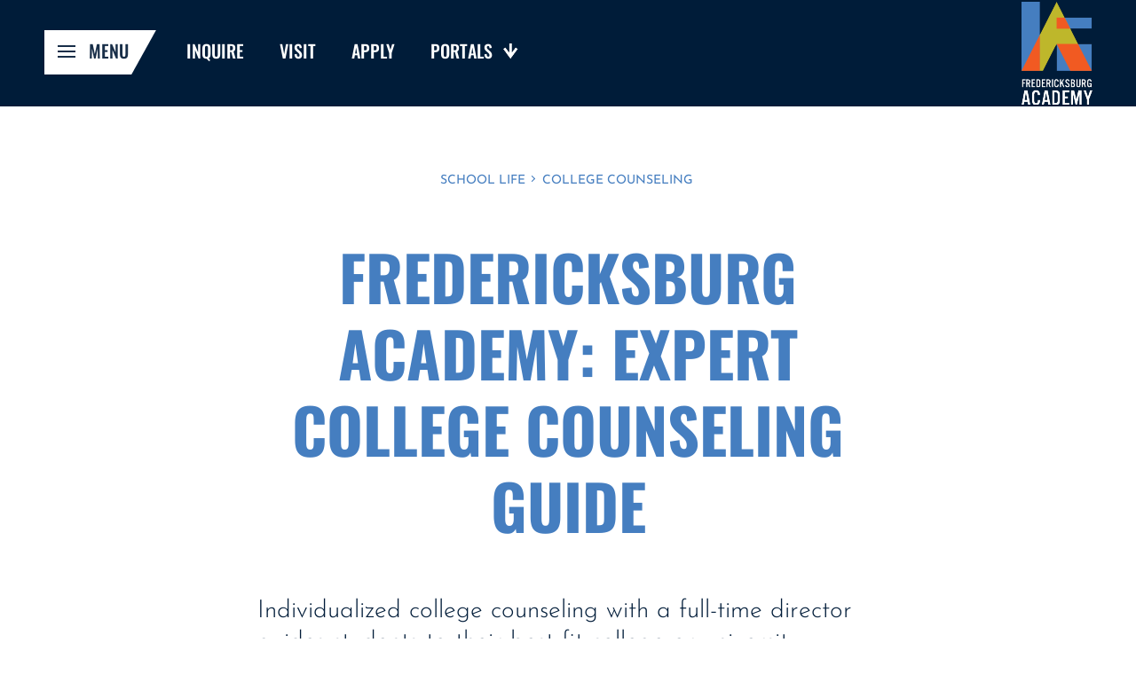

--- FILE ---
content_type: text/html; charset=utf-8
request_url: https://www.fredericksburgacademy.org/school-life/college-counseling
body_size: 67355
content:
<!DOCTYPE html><!--[if lt IE 7]><html class="no-js lt-ie9 lt-ie8 lt-ie7"><![endif]--> <!--[if IE 7]><html class="no-js lt-ie9 lt-ie8"><![endif]--> <!--[if IE 8]><html class="no-js lt-ie9"><![endif]--> <!--[if gt IE 8]><!--><html lang="en" xml:lang="en" class="no-js"><!--<![endif]--><head><meta charset="utf-8"><meta http-equiv="X-UA-Compatible" content="IE=edge"><title>Fredericksburg Academy: Expert College Counseling Guide | Fredericksburg Academy</title><meta name="viewport" content="width=device-width, height=device-height, initial-scale=1 , maximum-scale=1"><meta name="format-detection" content="telephone=no"><meta name="apple-mobile-web-app-capable" content="yes"><meta name="apple-mobile-web-app-status-bar-style" content="translucent"><link rel="shortcut icon" type="image/x-icon" href="/favicon.ico"><link rel="apple-touch-icon" href="/bookmark-icon.png"><meta name="shareOpts" content="{&#34;TweetText&#34;:&#34;{WEBPAGE_TITLE},&#34;,&#34;TweetURL&#34;:&#34;{WEBSITE_FULL_URL}&#34;,&#34;TweetVia&#34;:&#34;FXBGAcademy&#34;,&#34;EmailSubject&#34;:&#34;SHARED : {WEBPAGE_TITLE} &#34;,&#34;EmailBody&#34;:&#34;I saw this page and thought you may like to see it too: {WEBSITE_FULL_URL}&#34;,&#34;FacebookURL&#34;:&#34;{WEBSITE_FULL_URL}&#34;}"><link rel="canonical" href="https://www.fredericksburgacademy.org/school-life/college-counseling"><script type="a724dab6973dfe279ac39dbd-text/javascript">(function(w,d,s,l,i){w[l]=w[l]||[];w[l].push({'gtm.start':new Date().getTime(),event:'gtm.js'});var f=d.getElementsByTagName(s)[0],j=d.createElement(s),dl=l!='dataLayer'?'&l='+l:'';j.async=true;j.src='https://www.googletagmanager.com/gtm.js?id='+i+dl;f.parentNode.insertBefore(j,f);})(window,document,'script','dataLayer','GTM-T36RGFP');</script><meta name="description" content="Individualized college counseling with a full-time director guides students to their best fit college or university."><meta name="twitter:card" content="summary_large_image"><meta name="twitter:site" content="@fxbgacademy"><meta name="twitter:title" content="Fredericksburg Academy: Expert College Counseling Guide | Fredericksburg Academy"><meta name="twitter:description" content="Individualized college counseling with a full-time director guides students to their best fit college or university."><meta name="twitter:image" content="https://www.fredericksburgacademy.org/gsd-logo.png?command_1=resize&amp;width_1=400"><meta name="twitter:image:src" content="https://www.fredericksburgacademy.org/gsd-logo.png?command_1=resize&amp;width_1=400"><meta name="twitter:image:alt" content="Fredericksburg Academy: Expert College Counseling Guide | Fredericksburg Academy"><meta name="twitter:domain" content="www.fredericksburgacademy.org"><meta property="og:image" content="https://www.fredericksburgacademy.org/gsd-logo.png?command_1=resize&amp;width_1=1200"><meta property="og:image:secure_url" content="https://www.fredericksburgacademy.org/gsd-logo.png?command_1=resize&amp;width_1=1200"><meta property="og:image:width" content="1200"><meta property="og:image:height" content="630"><meta property="og:image" content="https://www.fredericksburgacademy.org/gsd-logo.png?command_1=resize&amp;width_1=400"><meta property="og:image:secure_url" content="https://www.fredericksburgacademy.org/gsd-logo.png?command_1=resize&amp;width_1=400"><meta property="og:image:width" content="400"><meta property="og:image:height" content="400"><meta property="og:image:alt" content="Fredericksburg Academy: Expert College Counseling Guide | Fredericksburg Academy"><meta property="og:title" content="Fredericksburg Academy: Expert College Counseling Guide | Fredericksburg Academy"><meta property="og:description" content="Individualized college counseling with a full-time director guides students to their best fit college or university."><meta property="og:type" content="website"><meta property="og:url" content="https://www.fredericksburgacademy.org/school-life/college-counseling"><script type="application/ld+json">
        {
            "@context": "http://schema.org",
            "@type": "Organization",
            "name": "Fredericksburg Academy",
            "url": "https://www.fredericksburgacademy.org",
            "logo": "https://www.fredericksburgacademy.org/gsd-logo.png",
            "sameAs" : ["FXBGAcademy","FXBGAcademy","UC9tXBXtvECPjhyVYaqO87jw","FXBGAcademy"]
        }
    </script><script type="a724dab6973dfe279ac39dbd-text/javascript">var ISWebsiteInformation={identifier:"famvc",pageId:425,isAuthenticated:false,isInPreview:false,pageTheme:"",pageTypeName:"FAQs",pageTypeId:3,pageTypeIdOriginal:3,websiteUrl:"https://www.fredericksburgacademy.org",websiteLanguage:"en",websiteCountryCode:"us",mediaServiceUrl:"https://services-v2-live.tiarccms.co.uk/api/querymedia/famvc/json/",mediaServiceFeeds:[],mediaFeedTags:[],mediaServiceHasCache:true,mediaServiceHasUniqueTitles:true,secondLevelMediaAndFilter:"OR",secondLevelMediaFullTextFilter:false,athleticsSettings:{"ShowScoreboard":true,"ShowPlayers":true,"ShowTeams":true,"ShowRosters":true,"ShowPractices":false,"ShowSchoolsFilter":false,"ShowYearsWithNoEvents":true,"MergeScheduleResultsTabs":false,"ShowSportNameAsTeamName":false,"ShowDepartureInfo":false,"ShowDismissalInfo":false,"ShowPickUpInfo":false,"ShowClassDepartureInfo":false,"ShowCampusDepartureInfo":false,"ShowVenueDepartureInfo":false,"ShowCampusReturnInfo":false,"ShowTeamReleaseInfo":false,"ShowBusDepartureInfo":false,"AutoGenerateEventTitle":true}};</script><style>@charset "UTF-8";.ds-TP_GB,.dsa-TP_GB:after,.dsb-TP_GB:before{background-color:transparent;background-image:url(/Images/Sprites/TP/GB/wSprite.png?cb=638355628039940000);background-repeat:no-repeat}.ds-TP_GB_error404-SadFace{background-position:-1px -1px;height:46px;width:59px}.dsa-TP_GB_error404-SadFace:after,.dsb-TP_GB_error404-SadFace:before{background-position:-1px -1px;content:"";display:inline-block;height:46px;width:59px}.ds-TP_GB_creditCard{background-position:-62px -1px;height:30px;width:30px}.dsa-TP_GB_creditCard:after,.dsb-TP_GB_creditCard:before{background-position:-62px -1px;content:"";display:inline-block;height:30px;width:30px}.ds-TP_GB_interactive-share-copyurl,.dsb-TP_GB_interactive-share-copyurl:before{background-position:-1px -49px;height:30px;width:30px}.dsb-TP_GB_interactive-share-copyurl:before{content:"";display:inline-block}.dsa-TP_GB_interactive-share-copyurl:after{background-position:-1px -49px;content:"";display:inline-block;height:30px;width:30px}.ds-TP_GB_interactive-share-email,.dsb-TP_GB_interactive-share-email:before{background-position:-33px -49px;height:30px;width:30px}.dsb-TP_GB_interactive-share-email:before{content:"";display:inline-block}.dsa-TP_GB_interactive-share-email:after{background-position:-33px -49px;content:"";display:inline-block;height:30px;width:30px}.ds-TP_GB_interactive-share-facebook,.dsb-TP_GB_interactive-share-facebook:before{background-position:-94px -1px;height:30px;width:30px}.dsb-TP_GB_interactive-share-facebook:before{content:"";display:inline-block}.dsa-TP_GB_interactive-share-facebook:after{background-position:-94px -1px;content:"";display:inline-block;height:30px;width:30px}.ds-TP_GB_interactive-share-fb-mes,.dsb-TP_GB_interactive-share-fb-mes:before{background-position:-94px -33px;height:30px;width:30px}.dsb-TP_GB_interactive-share-fb-mes:before{content:"";display:inline-block}.dsa-TP_GB_interactive-share-fb-mes:after{background-position:-94px -33px;content:"";display:inline-block;height:30px;width:30px}.ds-TP_GB_interactive-share-instagram,.dsb-TP_GB_interactive-share-instagram:before{background-position:-1px -81px;height:30px;width:30px}.dsb-TP_GB_interactive-share-instagram:before{content:"";display:inline-block}.dsa-TP_GB_interactive-share-instagram:after{background-position:-1px -81px;content:"";display:inline-block;height:30px;width:30px}.ds-TP_GB_interactive-share-linkedin,.dsb-TP_GB_interactive-share-linkedin:before{background-position:-33px -81px;height:30px;width:30px}.dsb-TP_GB_interactive-share-linkedin:before{content:"";display:inline-block}.dsa-TP_GB_interactive-share-linkedin:after{background-position:-33px -81px;content:"";display:inline-block;height:30px;width:30px}.ds-TP_GB_interactive-share-pinterest,.dsb-TP_GB_interactive-share-pinterest:before{background-position:-65px -81px;height:30px;width:30px}.dsb-TP_GB_interactive-share-pinterest:before{content:"";display:inline-block}.dsa-TP_GB_interactive-share-pinterest:after{background-position:-65px -81px;content:"";display:inline-block;height:30px;width:30px}.ds-TP_GB_interactive-share-twitter,.dsb-TP_GB_interactive-share-twitter:before{background-position:-126px -1px;height:30px;width:30px}.dsb-TP_GB_interactive-share-twitter:before{content:"";display:inline-block}.dsa-TP_GB_interactive-share-twitter:after{background-position:-126px -1px;content:"";display:inline-block;height:30px;width:30px}.ds-TP_GB_interactive-share-whatsApp,.dsb-TP_GB_interactive-share-whatsApp:before{background-position:-126px -33px;height:30px;width:30px}.dsb-TP_GB_interactive-share-whatsApp:before{content:"";display:inline-block}.dsa-TP_GB_interactive-share-whatsApp:after{background-position:-126px -33px;content:"";display:inline-block;height:30px;width:30px}.ds-TP_GB_login-icon,.dsb-TP_GB_login-icon:before{background-position:-126px -65px;height:30px;width:30px}.dsa-TP_GB_login-icon:after,.dsb-TP_GB_login-icon:before{content:"";display:inline-block}.dsa-TP_GB_login-icon:after{background-position:-126px -65px;height:30px;width:30px}.ds-TP_GB_search-btn-white,.dsb-TP_GB_search-btn-white:before{background-position:-1px -113px;height:30px;width:30px}.dsb-TP_GB_search-btn-white:before{content:"";display:inline-block}.dsa-TP_GB_search-btn-white:after{background-position:-1px -113px;content:"";display:inline-block;height:30px;width:30px}.ds-TP_GB_search-btn,.dsb-TP_GB_search-btn:before{background-position:-33px -113px;height:30px;width:30px}.dsa-TP_GB_search-btn:after,.dsb-TP_GB_search-btn:before{content:"";display:inline-block}.dsa-TP_GB_search-btn:after{background-position:-33px -113px;height:30px;width:30px}.ds-TP_GB_ddl-arrow-inverted{background-position:-126px -97px;height:7px;width:10px}.dsa-TP_GB_ddl-arrow-inverted:after,.dsb-TP_GB_ddl-arrow-inverted:before{background-position:-126px -97px;content:"";display:inline-block;height:7px;width:10px}.ds-TP_GB_ddl-arrow,.dsb-TP_GB_ddl-arrow:before{background-position:-138px -97px;height:7px;width:10px}.dsa-TP_GB_ddl-arrow:after,.dsb-TP_GB_ddl-arrow:before{content:"";display:inline-block}.dsa-TP_GB_ddl-arrow:after{background-position:-138px -97px;height:7px;width:10px}@media only screen and (-o-min-device-pixel-ratio:1.1/1),only screen and (-webkit-min-device-pixel-ratio:1.1),only screen and (min--moz-device-pixel-ratio:1.1),only screen and (min-device-pixel-ratio:1.1),only screen and (min-resolution:1.1dppx),only screen and (min-resolution:192dpi){.ds-TP_GB,.dsa-TP_GB:after,.dsb-TP_GB:before{background-color:transparent;background-image:url(/Images/Sprites/TP/GB/wSprite2.png?cb=638355628039940000);background-repeat:no-repeat;background-size:157px 144px}}@-webkit-keyframes stRotate{0%{-webkit-transform:rotate(0deg);transform:rotate(0deg)}to{-webkit-transform:rotate(1turn);transform:rotate(1turn)}}@-moz-keyframes stRotate{0%{-moz-transform:rotate(0deg);transform:rotate(0deg)}to{-moz-transform:rotate(1turn);transform:rotate(1turn)}}@-o-keyframes stRotate{0%{-o-transform:rotate(0deg);transform:rotate(0deg)}to{-o-transform:rotate(1turn);transform:rotate(1turn)}}@keyframes stRotate{0%{-webkit-transform:rotate(0deg);-moz-transform:rotate(0deg);-o-transform:rotate(0deg);transform:rotate(0deg)}to{-webkit-transform:rotate(1turn);-moz-transform:rotate(1turn);-o-transform:rotate(1turn);transform:rotate(1turn)}}.shTemplReset{font-size:medium;line-height:normal}.shTemplReset:before{clear:both;content:"";display:table;height:0;margin-top:-1px}.shTemplReset *{-webkit-box-sizing:border-box;-moz-box-sizing:border-box;box-sizing:border-box}.shTemplReset:focus{outline:none}.shTemplReset:after,.shTemplReset:before{-webkit-box-sizing:border-box;-moz-box-sizing:border-box;box-sizing:border-box}.shTemplReset main,.shTemplReset time{display:block}.shTemplReset address{font-style:normal}.shTemplReset button{cursor:pointer}.shTemplReset button:focus{outline:none}.shTemplReset fieldset{border:0;margin:0;padding:0}.shTemplReset input{border:0;-webkit-border-radius:0;-moz-border-radius:0;border-radius:0}.shTemplReset [type=button]:-moz-focusring,.shTemplReset [type=reset]:-moz-focusring,.shTemplReset [type=submit]:-moz-focusring,.shTemplReset button:-moz-focusring{border-style:none;outline:0}.shTemplReset input:-webkit-autofill,.shTemplReset input:-webkit-autofill:focus,.shTemplReset input:-webkit-autofill:hover,.shTemplReset select:-webkit-autofill,.shTemplReset select:-webkit-autofill:focus,.shTemplReset select:-webkit-autofill:hover,.shTemplReset textarea:-webkit-autofill,.shTemplReset textarea:-webkit-autofill:focus,.shTemplReset textarea:-webkit-autofill:hover{-webkit-text-fill-color:inherit!important;background-color:transparent!important;-webkit-box-shadow:inset 0 0 0 50px #fff;-webkit-transition:background-color 5000s ease-in-out 0s;transition:background-color 5000s ease-in-out 0s}.shTemplReset img{border-style:none}.shTemplReset ul,.shTemplReset ul li{list-style-type:none}.shTemplReset ul{margin:0;padding:0}.shTemplReset em,.shTemplReset i{font-style:normal}.shTemplReset a,.shTemplReset button,.shTemplReset div,.shTemplReset span{-webkit-tap-highlight-color:rgba(0,0,0,.3)}.shTemplReset hr,.shTemplReset svg{overflow:visible}.shTplGContainer{margin:0 auto;max-width:1340px;padding:0 30px}.shTplGContainer:after{clear:both;content:"";display:table}@media (max-width:767px){.shTplGContainer{padding:0 20px}}.mediaPopup .mediaPopup__type h4,.shTplGResetHeaders{letter-spacing:0;margin:0;padding:0;text-transform:none}.mediaPopup .mediaPopup__type h4:first-letter,.shTplGResetHeaders:first-letter{text-transform:capitalize}.mediaPopup .mediaPopup__desc .featuredParagraph a,.mediaPopup .mediaPopup__postTitle.forNews a,.shTplResetAnchor{font-family:inherit!important;font-size:inherit!important;font-weight:inherit!important;letter-spacing:inherit!important;line-height:inherit!important}.shTplGBlockScroll{overflow:hidden;position:relative}@media (max-width:730px){.shTplGBlockScroll{height:100%;position:fixed;width:100%}}.mtGenericLoader{-webkit-animation:stRotate 1.2s linear infinite;-moz-animation:stRotate 1.2s linear infinite;-o-animation:stRotate 1.2s linear infinite;animation:stRotate 1.2s linear infinite;border:2px solid #97012e;-webkit-border-radius:50%;-moz-border-radius:50%;border-radius:50%;border-right-color:transparent;height:30px;margin:-15px 0 0;position:absolute;right:70px;top:50%;width:30px;z-index:2}@-webkit-keyframes skeletonAnimations{0%{background-image:-webkit-linear-gradient(#fff 40px,#fff 99%,transparent 0),-webkit-linear-gradient(rgba(0,0,0,.5) 100%,#000 0,transparent 0),-webkit-linear-gradient(rgba(0,0,0,.15) 100%,#000 0,transparent 0),-webkit-linear-gradient(rgba(0,0,0,.25) 10px,transparent 0),-webkit-linear-gradient(rgba(0,0,0,.12) 12px,transparent 0),-webkit-linear-gradient(rgba(0,0,0,.12) 12px,transparent 0),-webkit-linear-gradient(rgba(0,0,0,.12) 12px,transparent 0),-webkit-linear-gradient(rgba(0,0,0,.12) 12px,transparent 0),-webkit-linear-gradient(rgba(0,0,0,.12) 12px,transparent 0),-webkit-linear-gradient(rgba(0,0,0,.12) 12px,transparent 0),-webkit-linear-gradient(rgba(0,0,0,.04) 8px,transparent 0),-webkit-linear-gradient(gray 100%,transparent 0);background-image:linear-gradient(#fff 40px,#fff 99%,transparent 0),linear-gradient(rgba(0,0,0,.5) 100%,#000 0,transparent 0),linear-gradient(rgba(0,0,0,.15) 100%,#000 0,transparent 0),linear-gradient(rgba(0,0,0,.25) 10px,transparent 0),linear-gradient(rgba(0,0,0,.12) 12px,transparent 0),linear-gradient(rgba(0,0,0,.12) 12px,transparent 0),linear-gradient(rgba(0,0,0,.12) 12px,transparent 0),linear-gradient(rgba(0,0,0,.12) 12px,transparent 0),linear-gradient(rgba(0,0,0,.12) 12px,transparent 0),linear-gradient(rgba(0,0,0,.12) 12px,transparent 0),linear-gradient(rgba(0,0,0,.04) 8px,transparent 0),linear-gradient(gray 100%,transparent 0);background-position:0 0,40px 0,0 0,20px 55%,20px 60%,20px 64%,20px 68%,20px 72%,20px 76%,20px 80%,20px 84%,0 0;background-size:40px 40px,135px 40px,100% 50%,0 10px,-webkit-calc(100% - 40px) 12px,-webkit-calc(100% - 40px) 12px,-webkit-calc(100% - 40px) 12px,-webkit-calc(100% - 40px) 12px,-webkit-calc(100% - 40px) 12px,-webkit-calc(100% - 40px) 12px,80px 8px,100% 100%;background-size:40px 40px,135px 40px,100% 50%,0 10px,calc(100% - 40px) 12px,calc(100% - 40px) 12px,calc(100% - 40px) 12px,calc(100% - 40px) 12px,calc(100% - 40px) 12px,calc(100% - 40px) 12px,80px 8px,100% 100%}to{background-image:-webkit-linear-gradient(#fff 40px,#fff 99%,transparent 0),-webkit-linear-gradient(rgba(0,0,0,.5) 100%,#000 0,transparent 0),-webkit-linear-gradient(rgba(0,0,0,.15) 100%,#000 0,transparent 0),-webkit-linear-gradient(rgba(0,0,0,.25) 10px,transparent 0),-webkit-linear-gradient(rgba(0,0,0,.12) 12px,transparent 0),-webkit-linear-gradient(rgba(0,0,0,.12) 12px,transparent 0),-webkit-linear-gradient(rgba(0,0,0,.12) 12px,transparent 0),-webkit-linear-gradient(rgba(0,0,0,.12) 12px,transparent 0),-webkit-linear-gradient(rgba(0,0,0,.12) 12px,transparent 0),-webkit-linear-gradient(rgba(0,0,0,.12) 12px,transparent 0),-webkit-linear-gradient(rgba(0,0,0,.04) 8px,transparent 0),-webkit-linear-gradient(gray 100%,transparent 0);background-image:linear-gradient(#fff 40px,#fff 99%,transparent 0),linear-gradient(rgba(0,0,0,.5) 100%,#000 0,transparent 0),linear-gradient(rgba(0,0,0,.15) 100%,#000 0,transparent 0),linear-gradient(rgba(0,0,0,.25) 10px,transparent 0),linear-gradient(rgba(0,0,0,.12) 12px,transparent 0),linear-gradient(rgba(0,0,0,.12) 12px,transparent 0),linear-gradient(rgba(0,0,0,.12) 12px,transparent 0),linear-gradient(rgba(0,0,0,.12) 12px,transparent 0),linear-gradient(rgba(0,0,0,.12) 12px,transparent 0),linear-gradient(rgba(0,0,0,.12) 12px,transparent 0),linear-gradient(rgba(0,0,0,.04) 8px,transparent 0),linear-gradient(gray 100%,transparent 0);background-position:0 0,40px 0,0 0,20px 55%,20px 60%,20px 64%,20px 68%,20px 72%,20px 76%,20px 80%,20px 84%,0 0;background-size:40px 40px,135px 40px,100% 50%,150px 10px,-webkit-calc(100% - 40px) 12px,-webkit-calc(100% - 40px) 12px,-webkit-calc(100% - 40px) 12px,-webkit-calc(100% - 40px) 12px,-webkit-calc(100% - 40px) 12px,-webkit-calc(100% - 40px) 12px,80px 8px,100% 100%;background-size:40px 40px,135px 40px,100% 50%,150px 10px,calc(100% - 40px) 12px,calc(100% - 40px) 12px,calc(100% - 40px) 12px,calc(100% - 40px) 12px,calc(100% - 40px) 12px,calc(100% - 40px) 12px,80px 8px,100% 100%}}@-moz-keyframes skeletonAnimations{0%{background-image:-moz-linear-gradient(#fff 40px,#fff 99%,transparent 0),-moz-linear-gradient(rgba(0,0,0,.5) 100%,#000 99%,transparent 0),-moz-linear-gradient(rgba(0,0,0,.15) 100%,#000 99%,transparent 0),-moz-linear-gradient(rgba(0,0,0,.25) 10px,transparent 0),-moz-linear-gradient(rgba(0,0,0,.12) 12px,transparent 0),-moz-linear-gradient(rgba(0,0,0,.12) 12px,transparent 0),-moz-linear-gradient(rgba(0,0,0,.12) 12px,transparent 0),-moz-linear-gradient(rgba(0,0,0,.12) 12px,transparent 0),-moz-linear-gradient(rgba(0,0,0,.12) 12px,transparent 0),-moz-linear-gradient(rgba(0,0,0,.12) 12px,transparent 0),-moz-linear-gradient(rgba(0,0,0,.04) 8px,transparent 0),-moz-linear-gradient(gray 100%,transparent 0);background-image:linear-gradient(#fff 40px,#fff 99%,transparent 0),linear-gradient(rgba(0,0,0,.5) 100%,#000 0,transparent 0),linear-gradient(rgba(0,0,0,.15) 100%,#000 0,transparent 0),linear-gradient(rgba(0,0,0,.25) 10px,transparent 0),linear-gradient(rgba(0,0,0,.12) 12px,transparent 0),linear-gradient(rgba(0,0,0,.12) 12px,transparent 0),linear-gradient(rgba(0,0,0,.12) 12px,transparent 0),linear-gradient(rgba(0,0,0,.12) 12px,transparent 0),linear-gradient(rgba(0,0,0,.12) 12px,transparent 0),linear-gradient(rgba(0,0,0,.12) 12px,transparent 0),linear-gradient(rgba(0,0,0,.04) 8px,transparent 0),linear-gradient(gray 100%,transparent 0);background-position:0 0,40px 0,0 0,20px 55%,20px 60%,20px 64%,20px 68%,20px 72%,20px 76%,20px 80%,20px 84%,0 0;-moz-background-size:40px 40px,135px 40px,100% 50%,0 10px,-moz-calc(100% - 40px) 12px,-moz-calc(100% - 40px) 12px,-moz-calc(100% - 40px) 12px,-moz-calc(100% - 40px) 12px,-moz-calc(100% - 40px) 12px,-moz-calc(100% - 40px) 12px,80px 8px,100% 100%;background-size:40px 40px,135px 40px,100% 50%,0 10px,calc(100% - 40px) 12px,calc(100% - 40px) 12px,calc(100% - 40px) 12px,calc(100% - 40px) 12px,calc(100% - 40px) 12px,calc(100% - 40px) 12px,80px 8px,100% 100%}to{background-image:-moz-linear-gradient(#fff 40px,#fff 99%,transparent 0),-moz-linear-gradient(rgba(0,0,0,.5) 100%,#000 99%,transparent 0),-moz-linear-gradient(rgba(0,0,0,.15) 100%,#000 99%,transparent 0),-moz-linear-gradient(rgba(0,0,0,.25) 10px,transparent 0),-moz-linear-gradient(rgba(0,0,0,.12) 12px,transparent 0),-moz-linear-gradient(rgba(0,0,0,.12) 12px,transparent 0),-moz-linear-gradient(rgba(0,0,0,.12) 12px,transparent 0),-moz-linear-gradient(rgba(0,0,0,.12) 12px,transparent 0),-moz-linear-gradient(rgba(0,0,0,.12) 12px,transparent 0),-moz-linear-gradient(rgba(0,0,0,.12) 12px,transparent 0),-moz-linear-gradient(rgba(0,0,0,.04) 8px,transparent 0),-moz-linear-gradient(gray 100%,transparent 0);background-image:linear-gradient(#fff 40px,#fff 99%,transparent 0),linear-gradient(rgba(0,0,0,.5) 100%,#000 0,transparent 0),linear-gradient(rgba(0,0,0,.15) 100%,#000 0,transparent 0),linear-gradient(rgba(0,0,0,.25) 10px,transparent 0),linear-gradient(rgba(0,0,0,.12) 12px,transparent 0),linear-gradient(rgba(0,0,0,.12) 12px,transparent 0),linear-gradient(rgba(0,0,0,.12) 12px,transparent 0),linear-gradient(rgba(0,0,0,.12) 12px,transparent 0),linear-gradient(rgba(0,0,0,.12) 12px,transparent 0),linear-gradient(rgba(0,0,0,.12) 12px,transparent 0),linear-gradient(rgba(0,0,0,.04) 8px,transparent 0),linear-gradient(gray 100%,transparent 0);background-position:0 0,40px 0,0 0,20px 55%,20px 60%,20px 64%,20px 68%,20px 72%,20px 76%,20px 80%,20px 84%,0 0;-moz-background-size:40px 40px,135px 40px,100% 50%,150px 10px,-moz-calc(100% - 40px) 12px,-moz-calc(100% - 40px) 12px,-moz-calc(100% - 40px) 12px,-moz-calc(100% - 40px) 12px,-moz-calc(100% - 40px) 12px,-moz-calc(100% - 40px) 12px,80px 8px,100% 100%;background-size:40px 40px,135px 40px,100% 50%,150px 10px,calc(100% - 40px) 12px,calc(100% - 40px) 12px,calc(100% - 40px) 12px,calc(100% - 40px) 12px,calc(100% - 40px) 12px,calc(100% - 40px) 12px,80px 8px,100% 100%}}@-o-keyframes skeletonAnimations{0%{background-image:-o-linear-gradient(#fff 40px,#fff 99%,transparent 0),-o-linear-gradient(rgba(0,0,0,.5) 100%,#000 99%,transparent 0),-o-linear-gradient(rgba(0,0,0,.15) 100%,#000 99%,transparent 0),-o-linear-gradient(rgba(0,0,0,.25) 10px,transparent 0),-o-linear-gradient(rgba(0,0,0,.12) 12px,transparent 0),-o-linear-gradient(rgba(0,0,0,.12) 12px,transparent 0),-o-linear-gradient(rgba(0,0,0,.12) 12px,transparent 0),-o-linear-gradient(rgba(0,0,0,.12) 12px,transparent 0),-o-linear-gradient(rgba(0,0,0,.12) 12px,transparent 0),-o-linear-gradient(rgba(0,0,0,.12) 12px,transparent 0),-o-linear-gradient(rgba(0,0,0,.04) 8px,transparent 0),-o-linear-gradient(gray 100%,transparent 0);background-image:linear-gradient(#fff 40px,#fff 99%,transparent 0),linear-gradient(rgba(0,0,0,.5) 100%,#000 0,transparent 0),linear-gradient(rgba(0,0,0,.15) 100%,#000 0,transparent 0),linear-gradient(rgba(0,0,0,.25) 10px,transparent 0),linear-gradient(rgba(0,0,0,.12) 12px,transparent 0),linear-gradient(rgba(0,0,0,.12) 12px,transparent 0),linear-gradient(rgba(0,0,0,.12) 12px,transparent 0),linear-gradient(rgba(0,0,0,.12) 12px,transparent 0),linear-gradient(rgba(0,0,0,.12) 12px,transparent 0),linear-gradient(rgba(0,0,0,.12) 12px,transparent 0),linear-gradient(rgba(0,0,0,.04) 8px,transparent 0),linear-gradient(gray 100%,transparent 0);background-position:0 0,40px 0,0 0,20px 55%,20px 60%,20px 64%,20px 68%,20px 72%,20px 76%,20px 80%,20px 84%,0 0;background-size:40px 40px,135px 40px,100% 50%,0 10px,calc(100% - 40px) 12px,calc(100% - 40px) 12px,calc(100% - 40px) 12px,calc(100% - 40px) 12px,calc(100% - 40px) 12px,calc(100% - 40px) 12px,80px 8px,100% 100%}to{background-image:-o-linear-gradient(#fff 40px,#fff 99%,transparent 0),-o-linear-gradient(rgba(0,0,0,.5) 100%,#000 99%,transparent 0),-o-linear-gradient(rgba(0,0,0,.15) 100%,#000 99%,transparent 0),-o-linear-gradient(rgba(0,0,0,.25) 10px,transparent 0),-o-linear-gradient(rgba(0,0,0,.12) 12px,transparent 0),-o-linear-gradient(rgba(0,0,0,.12) 12px,transparent 0),-o-linear-gradient(rgba(0,0,0,.12) 12px,transparent 0),-o-linear-gradient(rgba(0,0,0,.12) 12px,transparent 0),-o-linear-gradient(rgba(0,0,0,.12) 12px,transparent 0),-o-linear-gradient(rgba(0,0,0,.12) 12px,transparent 0),-o-linear-gradient(rgba(0,0,0,.04) 8px,transparent 0),-o-linear-gradient(gray 100%,transparent 0);background-image:linear-gradient(#fff 40px,#fff 99%,transparent 0),linear-gradient(rgba(0,0,0,.5) 100%,#000 0,transparent 0),linear-gradient(rgba(0,0,0,.15) 100%,#000 0,transparent 0),linear-gradient(rgba(0,0,0,.25) 10px,transparent 0),linear-gradient(rgba(0,0,0,.12) 12px,transparent 0),linear-gradient(rgba(0,0,0,.12) 12px,transparent 0),linear-gradient(rgba(0,0,0,.12) 12px,transparent 0),linear-gradient(rgba(0,0,0,.12) 12px,transparent 0),linear-gradient(rgba(0,0,0,.12) 12px,transparent 0),linear-gradient(rgba(0,0,0,.12) 12px,transparent 0),linear-gradient(rgba(0,0,0,.04) 8px,transparent 0),linear-gradient(gray 100%,transparent 0);background-position:0 0,40px 0,0 0,20px 55%,20px 60%,20px 64%,20px 68%,20px 72%,20px 76%,20px 80%,20px 84%,0 0;background-size:40px 40px,135px 40px,100% 50%,150px 10px,calc(100% - 40px) 12px,calc(100% - 40px) 12px,calc(100% - 40px) 12px,calc(100% - 40px) 12px,calc(100% - 40px) 12px,calc(100% - 40px) 12px,80px 8px,100% 100%}}@keyframes skeletonAnimations{0%{background-image:-webkit-linear-gradient(#fff 40px,#fff 99%,transparent 0),-webkit-linear-gradient(rgba(0,0,0,.5) 100%,#000 0,transparent 0),-webkit-linear-gradient(rgba(0,0,0,.15) 100%,#000 0,transparent 0),-webkit-linear-gradient(rgba(0,0,0,.25) 10px,transparent 0),-webkit-linear-gradient(rgba(0,0,0,.12) 12px,transparent 0),-webkit-linear-gradient(rgba(0,0,0,.12) 12px,transparent 0),-webkit-linear-gradient(rgba(0,0,0,.12) 12px,transparent 0),-webkit-linear-gradient(rgba(0,0,0,.12) 12px,transparent 0),-webkit-linear-gradient(rgba(0,0,0,.12) 12px,transparent 0),-webkit-linear-gradient(rgba(0,0,0,.12) 12px,transparent 0),-webkit-linear-gradient(rgba(0,0,0,.04) 8px,transparent 0),-webkit-linear-gradient(gray 100%,transparent 0);background-image:-moz-linear-gradient(#fff 40px,#fff 99%,transparent 0),-moz-linear-gradient(rgba(0,0,0,.5) 100%,#000 99%,transparent 0),-moz-linear-gradient(rgba(0,0,0,.15) 100%,#000 99%,transparent 0),-moz-linear-gradient(rgba(0,0,0,.25) 10px,transparent 0),-moz-linear-gradient(rgba(0,0,0,.12) 12px,transparent 0),-moz-linear-gradient(rgba(0,0,0,.12) 12px,transparent 0),-moz-linear-gradient(rgba(0,0,0,.12) 12px,transparent 0),-moz-linear-gradient(rgba(0,0,0,.12) 12px,transparent 0),-moz-linear-gradient(rgba(0,0,0,.12) 12px,transparent 0),-moz-linear-gradient(rgba(0,0,0,.12) 12px,transparent 0),-moz-linear-gradient(rgba(0,0,0,.04) 8px,transparent 0),-moz-linear-gradient(gray 100%,transparent 0);background-image:-o-linear-gradient(#fff 40px,#fff 99%,transparent 0),-o-linear-gradient(rgba(0,0,0,.5) 100%,#000 99%,transparent 0),-o-linear-gradient(rgba(0,0,0,.15) 100%,#000 99%,transparent 0),-o-linear-gradient(rgba(0,0,0,.25) 10px,transparent 0),-o-linear-gradient(rgba(0,0,0,.12) 12px,transparent 0),-o-linear-gradient(rgba(0,0,0,.12) 12px,transparent 0),-o-linear-gradient(rgba(0,0,0,.12) 12px,transparent 0),-o-linear-gradient(rgba(0,0,0,.12) 12px,transparent 0),-o-linear-gradient(rgba(0,0,0,.12) 12px,transparent 0),-o-linear-gradient(rgba(0,0,0,.12) 12px,transparent 0),-o-linear-gradient(rgba(0,0,0,.04) 8px,transparent 0),-o-linear-gradient(gray 100%,transparent 0);background-image:linear-gradient(#fff 40px,#fff 99%,transparent 0),linear-gradient(rgba(0,0,0,.5) 100%,#000 0,transparent 0),linear-gradient(rgba(0,0,0,.15) 100%,#000 0,transparent 0),linear-gradient(rgba(0,0,0,.25) 10px,transparent 0),linear-gradient(rgba(0,0,0,.12) 12px,transparent 0),linear-gradient(rgba(0,0,0,.12) 12px,transparent 0),linear-gradient(rgba(0,0,0,.12) 12px,transparent 0),linear-gradient(rgba(0,0,0,.12) 12px,transparent 0),linear-gradient(rgba(0,0,0,.12) 12px,transparent 0),linear-gradient(rgba(0,0,0,.12) 12px,transparent 0),linear-gradient(rgba(0,0,0,.04) 8px,transparent 0),linear-gradient(gray 100%,transparent 0);background-position:0 0,40px 0,0 0,20px 55%,20px 60%,20px 64%,20px 68%,20px 72%,20px 76%,20px 80%,20px 84%,0 0;-moz-background-size:40px 40px,135px 40px,100% 50%,0 10px,-moz-calc(100% - 40px) 12px,-moz-calc(100% - 40px) 12px,-moz-calc(100% - 40px) 12px,-moz-calc(100% - 40px) 12px,-moz-calc(100% - 40px) 12px,-moz-calc(100% - 40px) 12px,80px 8px,100% 100%;background-size:40px 40px,135px 40px,100% 50%,0 10px,-webkit-calc(100% - 40px) 12px,-webkit-calc(100% - 40px) 12px,-webkit-calc(100% - 40px) 12px,-webkit-calc(100% - 40px) 12px,-webkit-calc(100% - 40px) 12px,-webkit-calc(100% - 40px) 12px,80px 8px,100% 100%;background-size:40px 40px,135px 40px,100% 50%,0 10px,calc(100% - 40px) 12px,calc(100% - 40px) 12px,calc(100% - 40px) 12px,calc(100% - 40px) 12px,calc(100% - 40px) 12px,calc(100% - 40px) 12px,80px 8px,100% 100%}to{background-image:-webkit-linear-gradient(#fff 40px,#fff 99%,transparent 0),-webkit-linear-gradient(rgba(0,0,0,.5) 100%,#000 0,transparent 0),-webkit-linear-gradient(rgba(0,0,0,.15) 100%,#000 0,transparent 0),-webkit-linear-gradient(rgba(0,0,0,.25) 10px,transparent 0),-webkit-linear-gradient(rgba(0,0,0,.12) 12px,transparent 0),-webkit-linear-gradient(rgba(0,0,0,.12) 12px,transparent 0),-webkit-linear-gradient(rgba(0,0,0,.12) 12px,transparent 0),-webkit-linear-gradient(rgba(0,0,0,.12) 12px,transparent 0),-webkit-linear-gradient(rgba(0,0,0,.12) 12px,transparent 0),-webkit-linear-gradient(rgba(0,0,0,.12) 12px,transparent 0),-webkit-linear-gradient(rgba(0,0,0,.04) 8px,transparent 0),-webkit-linear-gradient(gray 100%,transparent 0);background-image:-moz-linear-gradient(#fff 40px,#fff 99%,transparent 0),-moz-linear-gradient(rgba(0,0,0,.5) 100%,#000 99%,transparent 0),-moz-linear-gradient(rgba(0,0,0,.15) 100%,#000 99%,transparent 0),-moz-linear-gradient(rgba(0,0,0,.25) 10px,transparent 0),-moz-linear-gradient(rgba(0,0,0,.12) 12px,transparent 0),-moz-linear-gradient(rgba(0,0,0,.12) 12px,transparent 0),-moz-linear-gradient(rgba(0,0,0,.12) 12px,transparent 0),-moz-linear-gradient(rgba(0,0,0,.12) 12px,transparent 0),-moz-linear-gradient(rgba(0,0,0,.12) 12px,transparent 0),-moz-linear-gradient(rgba(0,0,0,.12) 12px,transparent 0),-moz-linear-gradient(rgba(0,0,0,.04) 8px,transparent 0),-moz-linear-gradient(gray 100%,transparent 0);background-image:-o-linear-gradient(#fff 40px,#fff 99%,transparent 0),-o-linear-gradient(rgba(0,0,0,.5) 100%,#000 99%,transparent 0),-o-linear-gradient(rgba(0,0,0,.15) 100%,#000 99%,transparent 0),-o-linear-gradient(rgba(0,0,0,.25) 10px,transparent 0),-o-linear-gradient(rgba(0,0,0,.12) 12px,transparent 0),-o-linear-gradient(rgba(0,0,0,.12) 12px,transparent 0),-o-linear-gradient(rgba(0,0,0,.12) 12px,transparent 0),-o-linear-gradient(rgba(0,0,0,.12) 12px,transparent 0),-o-linear-gradient(rgba(0,0,0,.12) 12px,transparent 0),-o-linear-gradient(rgba(0,0,0,.12) 12px,transparent 0),-o-linear-gradient(rgba(0,0,0,.04) 8px,transparent 0),-o-linear-gradient(gray 100%,transparent 0);background-image:linear-gradient(#fff 40px,#fff 99%,transparent 0),linear-gradient(rgba(0,0,0,.5) 100%,#000 0,transparent 0),linear-gradient(rgba(0,0,0,.15) 100%,#000 0,transparent 0),linear-gradient(rgba(0,0,0,.25) 10px,transparent 0),linear-gradient(rgba(0,0,0,.12) 12px,transparent 0),linear-gradient(rgba(0,0,0,.12) 12px,transparent 0),linear-gradient(rgba(0,0,0,.12) 12px,transparent 0),linear-gradient(rgba(0,0,0,.12) 12px,transparent 0),linear-gradient(rgba(0,0,0,.12) 12px,transparent 0),linear-gradient(rgba(0,0,0,.12) 12px,transparent 0),linear-gradient(rgba(0,0,0,.04) 8px,transparent 0),linear-gradient(gray 100%,transparent 0);background-position:0 0,40px 0,0 0,20px 55%,20px 60%,20px 64%,20px 68%,20px 72%,20px 76%,20px 80%,20px 84%,0 0;-moz-background-size:40px 40px,135px 40px,100% 50%,150px 10px,-moz-calc(100% - 40px) 12px,-moz-calc(100% - 40px) 12px,-moz-calc(100% - 40px) 12px,-moz-calc(100% - 40px) 12px,-moz-calc(100% - 40px) 12px,-moz-calc(100% - 40px) 12px,80px 8px,100% 100%;background-size:40px 40px,135px 40px,100% 50%,150px 10px,-webkit-calc(100% - 40px) 12px,-webkit-calc(100% - 40px) 12px,-webkit-calc(100% - 40px) 12px,-webkit-calc(100% - 40px) 12px,-webkit-calc(100% - 40px) 12px,-webkit-calc(100% - 40px) 12px,80px 8px,100% 100%;background-size:40px 40px,135px 40px,100% 50%,150px 10px,calc(100% - 40px) 12px,calc(100% - 40px) 12px,calc(100% - 40px) 12px,calc(100% - 40px) 12px,calc(100% - 40px) 12px,calc(100% - 40px) 12px,80px 8px,100% 100%}}.mediaPopup .owl-carousel{-webkit-tap-highlight-color:transparent;display:none;position:relative;width:100%;z-index:1}.mediaPopup .owl-carousel .owl-stage{-moz-backface-visibility:hidden;position:relative;-ms-touch-action:pan-Y;touch-action:manipulation}.mediaPopup .owl-carousel .owl-stage:after{clear:both;content:".";display:block;height:0;line-height:0;visibility:hidden}.mediaPopup .owl-carousel .owl-stage-outer{overflow:hidden;position:relative;-webkit-transform:translateZ(0)}.mediaPopup .owl-carousel .owl-item,.mediaPopup .owl-carousel .owl-wrapper{-webkit-backface-visibility:hidden;-moz-backface-visibility:hidden;-ms-backface-visibility:hidden;-webkit-transform:translateZ(0);-moz-transform:translateZ(0);-ms-transform:translateZ(0)}.mediaPopup .owl-carousel .owl-item{-webkit-tap-highlight-color:transparent;-webkit-touch-callout:none;-webkit-backface-visibility:hidden;float:left;min-height:1px;position:relative}.mediaPopup .owl-carousel .owl-item img{display:block;width:100%}.mediaPopup .owl-carousel .owl-dots.disabled,.mediaPopup .owl-carousel .owl-nav.disabled{display:none}.mediaPopup .owl-carousel .owl-dot,.mediaPopup .owl-carousel .owl-nav .owl-next,.mediaPopup .owl-carousel .owl-nav .owl-prev{cursor:pointer;-webkit-user-select:none;-khtml-user-select:none;-moz-user-select:none;-ms-user-select:none;user-select:none}.mediaPopup .owl-carousel .owl-nav button.owl-next,.mediaPopup .owl-carousel .owl-nav button.owl-prev,.mediaPopup .owl-carousel button.owl-dot{background:none;border:none;color:inherit;font:inherit;padding:0!important}.mediaPopup .owl-carousel.owl-loaded{display:block}.mediaPopup .owl-carousel.owl-loading{display:block;opacity:0}.mediaPopup .owl-carousel.owl-hidden{opacity:0}.mediaPopup .owl-carousel.owl-refresh .owl-item{visibility:hidden}.mediaPopup .owl-carousel.owl-drag .owl-item{-ms-touch-action:pan-y;touch-action:pan-y;-webkit-user-select:none;-moz-user-select:none;-ms-user-select:none;user-select:none}.mediaPopup .owl-carousel.owl-grab{cursor:move;cursor:-webkit-grab;cursor:-moz-grab;cursor:grab}.mediaPopup .owl-carousel.owl-rtl{direction:rtl}.mediaPopup .owl-carousel.owl-rtl .owl-item{float:right}.mediaPopup .no-js .owl-carousel{display:block}.mediaPopup .owl-carousel .animated{-webkit-animation-duration:1s;-moz-animation-duration:1s;-o-animation-duration:1s;animation-duration:1s;-webkit-animation-fill-mode:both;-moz-animation-fill-mode:both;-o-animation-fill-mode:both;animation-fill-mode:both}.mediaPopup .owl-carousel .owl-animated-in{z-index:0}.mediaPopup .owl-carousel .owl-animated-out{z-index:1}.mediaPopup .owl-carousel .fadeOut{-webkit-animation-name:fadeOut;-moz-animation-name:fadeOut;-o-animation-name:fadeOut;animation-name:fadeOut}@-webkit-keyframes fadeOut{0%{opacity:1}to{opacity:0}}@-moz-keyframes fadeOut{0%{opacity:1}to{opacity:0}}@-o-keyframes fadeOut{0%{opacity:1}to{opacity:0}}@keyframes fadeOut{0%{opacity:1}to{opacity:0}}.mediaPopup .owl-height{-webkit-transition:height .5s ease-in-out;-o-transition:height .5s ease-in-out;-moz-transition:height .5s ease-in-out;transition:height .5s ease-in-out}.mediaPopup .owl-carousel .owl-item .owl-lazy{opacity:0;-webkit-transition:opacity .4s ease;-o-transition:opacity .4s ease;-moz-transition:opacity .4s ease;transition:opacity .4s ease}.mediaPopup .owl-carousel .owl-item .owl-lazy:not([src]),.mediaPopup .owl-carousel .owl-item .owl-lazy[src^=""]{max-height:0}.mediaPopup .owl-carousel .owl-item img.owl-lazy{-webkit-transform-style:preserve-3d;-moz-transform-style:preserve-3d;transform-style:preserve-3d}.mediaPopup .owl-carousel .owl-video-wrapper{background:#000;height:100%;position:relative}.mediaPopup .owl-carousel .owl-video-play-icon{-webkit-backface-visibility:hidden;cursor:pointer;height:80px;left:50%;margin-left:-40px;margin-top:-40px;position:absolute;top:50%;-webkit-transition:-webkit-transform .1s ease;transition:-webkit-transform .1s ease;-o-transition:-o-transform .1s ease;-moz-transition:transform .1s ease,-moz-transform .1s ease;transition:transform .1s ease;transition:transform .1s ease,-webkit-transform .1s ease,-moz-transform .1s ease,-o-transform .1s ease;width:80px;z-index:1}.mediaPopup .owl-carousel .owl-video-play-icon:hover{-ms-transform:scale(1.3);-webkit-transform:scale(1.3);-moz-transform:scale(1.3);-o-transform:scale(1.3);transform:scale(1.3)}.mediaPopup .owl-carousel .owl-video-playing .owl-video-play-icon,.mediaPopup .owl-carousel .owl-video-playing .owl-video-tn{display:none}.mediaPopup .owl-carousel .owl-video-tn{background-position:50%;background-repeat:no-repeat;-moz-background-size:contain;background-size:contain;height:100%;opacity:0;-webkit-transition:opacity .4s ease;-o-transition:opacity .4s ease;-moz-transition:opacity .4s ease;transition:opacity .4s ease}.mediaPopup .owl-carousel .owl-video-frame{height:100%;position:relative;width:100%;z-index:1}.mpAudioPlayer{background-position:50%;-moz-background-size:cover;background-size:cover;cursor:pointer;height:100%;margin:auto;-webkit-transition:background-image 1s linear;-o-transition:background-image 1s linear;-moz-transition:background-image 1s linear;transition:background-image 1s linear;width:100%;z-index:3}.mpAudioPlayer,.mpAudioPlayer+iframe{pointer-events:none;position:absolute}.mpAudioPlayer+iframe{opacity:0;z-index:-6}.mpAudioPlayer .mpAudioPlayer__content{height:100%;overflow:hidden;position:relative}.mpAudioPlayer .mpAudioPlayer__play-btn{background:#fff;border:none;-webkit-border-radius:50%;-moz-border-radius:50%;border-radius:50%;height:60px;left:20px;margin-top:-30px;position:absolute;top:50%;width:60px;z-index:3}.mpAudioPlayer .mpAudioPlayer__play-btn .playIcon{border-bottom:9px solid transparent;border-left:16px solid #000;border-top:9px solid transparent;display:inline-block;margin:-9px 0 0 -6px;opacity:1}.mpAudioPlayer .mpAudioPlayer__play-btn .pauseIcon,.mpAudioPlayer .mpAudioPlayer__play-btn .playIcon{left:50%;position:absolute;top:50%;-webkit-transition:.3s ease-in-out;-o-transition:.3s ease-in-out;-moz-transition:.3s ease-in-out;transition:.3s ease-in-out;z-index:1}.mpAudioPlayer .mpAudioPlayer__play-btn .pauseIcon{height:16px;margin:-8px 0 0 -9px;opacity:0;width:18px}.mpAudioPlayer .mpAudioPlayer__play-btn .pauseIcon:after,.mpAudioPlayer .mpAudioPlayer__play-btn .pauseIcon:before{background:#000;content:"";display:inline-block;height:100%;width:6px}.mpAudioPlayer .mpAudioPlayer__play-btn .pauseIcon:before{margin-right:3px}.mpAudioPlayer .mpAudioPlayer__play-btn .pauseIcon:after{margin-left:3px}html.no-touch .mpAudioPlayer .mpAudioPlayer__play-btn:hover{background:#ed8b1f;-webkit-transition:.3s ease-in-out;-o-transition:.3s ease-in-out;-moz-transition:.3s ease-in-out;transition:.3s ease-in-out}html.no-touch .mpAudioPlayer .mpAudioPlayer__play-btn:hover:after{opacity:.25;-webkit-transition:.3s ease-in-out;-o-transition:.3s ease-in-out;-moz-transition:.3s ease-in-out;transition:.3s ease-in-out}.mpAudioPlayer .mpAudioPlayer__waveWrapper{height:30%;pointer-events:all;position:absolute;top:35%;width:100%}.mpAudioPlayer .mpAudioPlayer__waveWrapper:before{background:rgba(0,0,0,.2);content:"";height:100%;left:0;position:absolute;right:0;top:0;z-index:-2}.mpAudioPlayer .mpAudioPlayer__hoverPosition,.mpAudioPlayer .mpAudioPlayer__position,.mpAudioPlayer .mpAudioPlayer__waveform{height:100%;left:115px;position:absolute;right:20px;top:0}.mpAudioPlayer .mpAudioPlayer__waveform{background:url(../../Images/img/soundcloudbar.png) no-repeat 50%/contain;-moz-background-size:100% 100%;background-size:100% 100%;opacity:.5;-webkit-transition:background-image 1s linear;-o-transition:background-image 1s linear;-moz-transition:background-image 1s linear;transition:background-image 1s linear;z-index:3}.mpAudioPlayer .mpAudioPlayer__hoverPosition,.mpAudioPlayer .mpAudioPlayer__position{background:#fff;height:100%;mix-blend-mode:overlay;-webkit-transition:width .05s linear;-o-transition:width .05s linear;-moz-transition:width .05s linear;transition:width .05s linear;width:0;z-index:1}html.touch .mpAudioPlayer .SCplayer__position{z-index:0}.mpAudioPlayer.isPlaying .mpAudioPlayer__play-btn .playIcon{opacity:0}.mpAudioPlayer.isPlaying .mpAudioPlayer__play-btn .pauseIcon,.mpAudioPlayer.isPlaying .mpAudioPlayer__play-btn .playIcon{-webkit-transition:.3s ease-in-out;-o-transition:.3s ease-in-out;-moz-transition:.3s ease-in-out;transition:.3s ease-in-out}.mpAudioPlayer.isPlaying .mpAudioPlayer__play-btn .pauseIcon{opacity:1}.mpAudioPlayer .mpAudioPlayer__hoverPosition{opacity:.3;-webkit-transition:width .04s linear;-o-transition:width .04s linear;-moz-transition:width .04s linear;transition:width .04s linear;z-index:2}@media (max-width:767px){.mpAudioPlayer .mpAudioPlayer__play-btn{height:54px;left:15px;margin-top:-27px;width:54px}.mpAudioPlayer .mpAudioPlayer__hoverPosition,.mpAudioPlayer .mpAudioPlayer__position,.mpAudioPlayer .mpAudioPlayer__waveform{left:84px}}@media (max-width:500px){.mpAudioPlayer .mpAudioPlayer__play-btn{height:48px;left:10px;margin-top:-24px;width:48px}.mpAudioPlayer .mpAudioPlayer__hoverPosition,.mpAudioPlayer .mpAudioPlayer__position,.mpAudioPlayer .mpAudioPlayer__waveform{left:68px;right:10px}}@media (max-width:430px){.mpAudioPlayer .mpAudioPlayer__play-btn{height:42px;margin-top:-21px;width:42px}.mpAudioPlayer .mpAudioPlayer__play-btn .playIcon{border-bottom:8px solid transparent;border-left:14px solid #000;border-top:8px solid transparent;margin:-7px 0 0 -6px}.mpAudioPlayer .mpAudioPlayer__play-btn .pauseIcon{height:14px;margin:-7px 0 0 -8px;width:16px}.mpAudioPlayer .mpAudioPlayer__play-btn .pauseIcon:after,.mpAudioPlayer .mpAudioPlayer__play-btn .pauseIcon:before{width:4px}.mpAudioPlayer .mpAudioPlayer__play-btn .pauseIcon:before{margin-right:2px}.mpAudioPlayer .mpAudioPlayer__hoverPosition,.mpAudioPlayer .mpAudioPlayer__position,.mpAudioPlayer .mpAudioPlayer__waveform{left:62px}}.mpGalSlide{background:#e0e0e0;margin-bottom:27px;padding-bottom:56.25%;position:relative}.mpGalSlide .owl-item,.mpGalSlide .owl-stage,.mpGalSlide .owl-stage-outer{height:100%}.mpGalSlide .mpGalSlide__carousel{height:100%;position:absolute!important}.mpGalSlide .mpGalSlide__item{height:100%}.mpGalSlide .mpGalSlide__item img{height:100%!important;max-width:100%!important;-o-object-fit:cover;object-fit:cover;width:100%!important}.mpGalSlide .mpGalSlide__item.isPortrait img{-o-object-fit:contain;object-fit:contain}.mpGalSlide .mpGalSlide__autoplay,.mpGalSlide .mpGalSlide__navBtn{background:rgba(0,0,0,.75);border:none;height:50px;position:absolute;-webkit-transition:.3s ease-in-out;-o-transition:.3s ease-in-out;-moz-transition:.3s ease-in-out;transition:.3s ease-in-out;width:50px;z-index:5}html.no-touch .mpGalSlide .mpGalSlide__autoplay:hover,html.no-touch .mpGalSlide .mpGalSlide__navBtn:hover{background:#000}.mpGalSlide .mpGalSlide__navBtn{margin-top:-25px;top:50%}.mpGalSlide .mpGalSlide__navBtn i{border-bottom:7px solid transparent;border-top:7px solid transparent;display:inline-block;left:50%;margin:-7px 0 0 -8px;position:absolute;top:50%}.mpGalSlide .mpGalSlide__navBtn.isPrev{left:0}.mpGalSlide .mpGalSlide__navBtn.isPrev i{border-right:16px solid #fff}.mpGalSlide .mpGalSlide__navBtn.isNext{right:0}.mpGalSlide .mpGalSlide__navBtn.isNext i{border-left:16px solid #fff}.mpGalSlide .mpGalSlide__autoplay{bottom:0;left:50%;margin-left:-25px}.mpGalSlide .mpGalSlide__autoplay .mpGalSlide__play{border-bottom:9px solid transparent;border-left:22px solid #fff;border-top:9px solid transparent;display:inline-block;margin:-9px 0 0 -11px;opacity:0}.mpGalSlide .mpGalSlide__autoplay .mpGalSlide__pause,.mpGalSlide .mpGalSlide__autoplay .mpGalSlide__play{left:50%;position:absolute;top:50%;-webkit-transition:.3s ease-in-out;-o-transition:.3s ease-in-out;-moz-transition:.3s ease-in-out;transition:.3s ease-in-out}.mpGalSlide .mpGalSlide__autoplay .mpGalSlide__pause{height:22px;margin:-11px 0 0 -8px;opacity:1;width:16px}.mpGalSlide .mpGalSlide__autoplay .mpGalSlide__pause:after,.mpGalSlide .mpGalSlide__autoplay .mpGalSlide__pause:before{background:#fff;content:"";height:100%;position:absolute;top:0;width:5px}.mpGalSlide .mpGalSlide__autoplay .mpGalSlide__pause:before{left:0}.mpGalSlide .mpGalSlide__autoplay .mpGalSlide__pause:after{right:0}.mpGalSlide .mpGalSlide__autoplay.isPaused .mpGalSlide__play{opacity:1}.mpGalSlide .mpGalSlide__autoplay.isPaused .mpGalSlide__pause,.mpGalSlide .mpGalSlide__autoplay.isPaused .mpGalSlide__play{-webkit-transition:.3s ease-in-out;-o-transition:.3s ease-in-out;-moz-transition:.3s ease-in-out;transition:.3s ease-in-out}.mpGalSlide .mpGalSlide__autoplay.isPaused .mpGalSlide__pause{opacity:0}.mpGalSlide .mpGalSlide__count{bottom:20px;color:#fff;font-size:16px;left:20px;position:absolute;z-index:5}@media (max-width:767px){.mpGalSlide .mpGalSlide__autoplay,.mpGalSlide .mpGalSlide__navBtn{background:rgba(0,0,0,.35);height:40px;width:40px}.mpGalSlide .mpGalSlide__autoplay .mpGalSlide__play{border-bottom:8px solid transparent;border-left:20px solid #fff;border-top:8px solid transparent;margin:-8px 0 0 -10px}.mpGalSlide .mpGalSlide__autoplay .mpGalSlide__pause{height:20px;margin:-10px 0 0 -7px;width:14px}.mpGalSlide .mpGalSlide__autoplay .mpGalSlide__pause:after,.mpGalSlide .mpGalSlide__autoplay .mpGalSlide__pause:before{width:4px}.mpGalSlide .mpGalSlide__navBtn{margin-top:-20px}.mpGalSlide .mpGalSlide__navBtn i{border-bottom:6px solid transparent;border-top:6px solid transparent;margin:-6px 0 0 -7px}.mpGalSlide .mpGalSlide__navBtn.isPrev i{border-right:14px solid #fff}.mpGalSlide .mpGalSlide__navBtn.isNext i{border-left:14px solid #fff}.mpGalSlide .mpGalSlide__count{bottom:10px;left:10px}}.mpRelatedTags{display:block;font-size:0;position:relative;vertical-align:top;z-index:2}.mpRelatedTags li{background:#fff;-webkit-border-radius:0;-moz-border-radius:0;border-radius:0;-webkit-box-shadow:0 10px 25px rgba(0,0,0,.25);-moz-box-shadow:0 10px 25px rgba(0,0,0,.25);box-shadow:0 10px 25px rgba(0,0,0,.25);color:#182e48;cursor:pointer;display:inline-block;font-family:Josefin Sans;font-size:10px;font-weight:600;letter-spacing:0;line-height:30px;margin-top:4px;padding-right:10px;text-transform:capitalize;-webkit-transition:.3s ease-in-out;-o-transition:.3s ease-in-out;-moz-transition:.3s ease-in-out;transition:.3s ease-in-out;vertical-align:middle}.mpRelatedTags li span{cursor:pointer;display:block;float:left;height:30px;position:relative;width:30px}.mpRelatedTags li span:after,.mpRelatedTags li span:before{background:#182e48;bottom:0;content:"";display:block;height:1px;left:0;margin:auto;position:absolute;right:0;top:0;width:14px}.mpRelatedTags li span:after{-webkit-transform:rotate(45deg);-moz-transform:rotate(45deg);-ms-transform:rotate(45deg);-o-transform:rotate(45deg);transform:rotate(45deg)}.mpRelatedTags li span:before{-webkit-transform:rotate(-45deg);-moz-transform:rotate(-45deg);-ms-transform:rotate(-45deg);-o-transform:rotate(-45deg);transform:rotate(-45deg)}.mpRelatedTags li span:after,.mpRelatedTags li span:before{width:10px}.mpRelatedTags li:not(:last-of-type){margin-right:30px}.mpRelatedTags li a{color:inherit;font-family:inherit;font-size:inherit;font-weight:400;line-height:0;text-decoration:inherit;vertical-align:sub}.mpRelatedTags li.forStaff{padding-left:10px}.mpRelatedTags li.forMpRelated{cursor:pointer;margin-bottom:10px;margin-top:0}.mpRelatedTags li.forMpRelated:not(:last-of-type){margin-right:15px}.mpRelatedTags li.isHidden{display:none}html.no-touch .mpRelatedTags li:hover{background:#fff;color:#182e48}html.no-touch .mpRelatedTags li:hover span:after,html.no-touch .mpRelatedTags li:hover span:before{background:#182e48}@media (max-width:650px){.mpRelatedTags{overflow:visible}}.popup-header h2{color:#457ec0;font-family:Oswald;font-size:80px;margin-bottom:0!important;margin-top:0!important;position:relative}.popup-header h2:after{background-color:#beb72b;bottom:5px;content:"";height:6px;left:0;position:absolute;width:57px}.popup-header h3{color:#457ec0!important;font-family:Josefin Sans!important;font-size:28px!important;font-weight:400!important;letter-spacing:.2em;text-transform:uppercase}.mediaPopup{bottom:0;left:0;overflow:hidden;position:absolute;position:fixed;right:0;top:0;z-index:9999998}.mediaPopup:after{background:rgba(0,0,0,.8);bottom:0;content:"";left:0;position:absolute;right:0;top:0}.mediaPopup .mediaPopup__inner{height:100%;margin:0 0 0 auto;max-width:737px;-webkit-transform:translateX(100%);-moz-transform:translateX(100%);-ms-transform:translateX(100%);-o-transform:translateX(100%);transform:translateX(100%);width:100%;z-index:2}.mediaPopup .mediaPopup__content,.mediaPopup .mediaPopup__inner{position:relative;-webkit-transition:.3s ease-in-out;-o-transition:.3s ease-in-out;-moz-transition:.3s ease-in-out;transition:.3s ease-in-out}.mediaPopup .mediaPopup__content{height:-webkit-calc(100% - 50px);height:-moz-calc(100% - 50px);height:calc(100% - 50px);min-height:-webkit-calc(100vh - 50px);min-height:-moz-calc(100vh - 50px);min-height:calc(100vh - 50px);overflow-y:auto}html.touch .mediaPopup .mediaPopup__content{-webkit-overflow-scrolling:touch;overflow-y:scroll}.mediaPopup.defaultLayout .mediaPopup__singleImage{width:50%}.mediaPopup .secondLvlCss{margin:0;max-width:unset;min-width:unset;padding:0;text-align:left}.mediaPopup .secondLvlCss .isPhone{display:none}.mediaPopup .mediaPopup__featuredPost{background:#fff;margin:0;padding:30px 50px;position:relative}.mediaPopup .mediaPopup__featuredPost:after{clear:both;content:"";display:table}.mediaPopup .mediaPopup__featuredPost a{color:currentColor}.mediaPopup .mediaPopup__featuredPost a:after,.mediaPopup .mediaPopup__featuredPost a:before,.mediaPopup .mediaPopup__featuredPost a i{display:none!important}.mediaPopup .mediaPopup__url{bottom:0;font-size:0;left:0;position:absolute;right:0;top:0;z-index:1}.mediaPopup .mediaPopup__topNav{background:#fff;font-size:0;margin:0 0 0 auto;max-width:737px;position:relative;z-index:3}.mediaPopup .mediaPopup__type{background:#fff;height:50px;left:50px;padding-left:15px;position:absolute;right:0;top:0}.mediaPopup .mediaPopup__type h4{color:#182e48;font-family:Josefin Sans;font-size:20px;font-weight:400;letter-spacing:.3em;line-height:50px;text-align:left;text-transform:uppercase}.mediaPopup .mediaPopup__button{background:#7aa2d5;height:50px;position:relative;-webkit-transition:.2s ease-in-out;-o-transition:.2s ease-in-out;-moz-transition:.2s ease-in-out;transition:.2s ease-in-out;width:50px}.mediaPopup .mediaPopup__button i{bottom:0;left:0;margin:auto;position:absolute;right:0;top:0}html.no-touch .mediaPopup .mediaPopup__button:hover{background:#182e48}.mediaPopup .mediaPopup__close{background-color:#7aa2d5;border:none;display:inline-block}.mediaPopup .mediaPopup__close i:after,.mediaPopup .mediaPopup__close i:before{background:#fff;bottom:0;content:"";display:block;height:2px;left:0;margin:auto;position:absolute;right:0;top:0;width:30px}.mediaPopup .mediaPopup__close i:after{-webkit-transform:rotate(45deg);-moz-transform:rotate(45deg);-ms-transform:rotate(45deg);-o-transform:rotate(45deg);transform:rotate(45deg)}.mediaPopup .mediaPopup__close i:before{-webkit-transform:rotate(-45deg);-moz-transform:rotate(-45deg);-ms-transform:rotate(-45deg);-o-transform:rotate(-45deg);transform:rotate(-45deg)}.mediaPopup .mediaPopup__close i:after,.mediaPopup .mediaPopup__close i:before{width:22px}.mediaPopup .mediaPopup__more,.mediaPopup .mediaPopup__share{border:none;position:absolute;top:0}.mediaPopup .mediaPopup__more{right:60px}.mediaPopup .mediaPopup__more i{margin:auto;width:23px}.mediaPopup .mediaPopup__share{right:0}.mediaPopup .mediaPopup__share i{background-image:url("data:image/svg+xml;charset=utf-8,%3Csvg fill='%23fff' viewBox='0 0 96 96' xmlns='http://www.w3.org/2000/svg'%3E%3Cpath d='M72 56c-4.813 0-9.12 2.137-12.054 5.501L39.643 51.35c.23-1.081.357-2.201.357-3.35s-.127-2.269-.357-3.349l20.303-10.152C62.879 37.864 67.187 40 72 40c8.836 0 16-7.164 16-16S80.836 8 72 8s-16 7.164-16 16c0 1.149.127 2.269.357 3.349L36.054 37.501C33.121 34.136 28.814 32 24 32c-8.836 0-16 7.164-16 16s7.164 16 16 16c4.814 0 9.12-2.137 12.054-5.501l20.304 10.152C56.127 69.731 56 70.851 56 72c0 8.836 7.164 16 16 16s16-7.164 16-16-7.164-16-16-16zm0-40a8 8 0 1 1 0 16 8 8 0 0 1 0-16zM24 56a8 8 0 1 1 0-16 8 8 0 0 1 0 16zm48 24a8 8 0 1 1 0-16 8 8 0 0 1 0 16z'/%3E%3C/svg%3E");background-position:50%;background-repeat:no-repeat;-moz-background-size:contain;background-size:contain;height:22px;width:22px}.mediaPopup .mediaPopup__iframeContainer{margin-bottom:26px;padding-bottom:56.25%;position:relative;z-index:1}.mediaPopup .mediaPopup__iframeContainer iframe{height:100%;left:0;position:absolute;top:0;width:100%}.mediaPopup .mediaPopup__singleImage{display:inline-block;float:right;margin-bottom:20px;margin-left:30px;position:relative;width:50%}.mediaPopup .mediaPopup__singleImage img{width:100%}.mediaPopup .mediaPopup__singleImage img:nth-of-type(2){bottom:0;-webkit-filter:blur(5px);filter:blur(5px);height:100%!important;left:0;opacity:0;position:absolute;right:0;top:0;width:100%!important}.mediaPopup .mediaPopup__singleImage.showBigImage img:nth-of-type(2){-webkit-filter:blur(0);filter:blur(0);opacity:1;-webkit-transition:.3s ease-in-out;-o-transition:.3s ease-in-out;-moz-transition:.3s ease-in-out;transition:.3s ease-in-out}.mediaPopup .mediaPopup__singleImage.isPortrait{width:40%}.mediaPopup .mediaPopup__singleImage.ImageBroken img{display:none;visibility:hidden}.mediaPopup .mediaPopup__feedInfo{margin-bottom:13px!important;margin-top:0!important}.mediaPopup .mediaPopup__feedInfo>a{border-bottom:0!important;color:inherit;display:inline-block!important;font-family:inherit;font-size:inherit;font-weight:inherit;letter-spacing:inherit;line-height:inherit;position:relative;text-decoration:none!important;-webkit-transition:none;-o-transition:none;-moz-transition:none;transition:none;vertical-align:middle}.mediaPopup .mediaPopup__feedInfo>a:after,.mediaPopup .mediaPopup__feedInfo>a:before{display:none!important}.mediaPopup .mediaPopup__feedIcon,.mediaPopup .mediaPopup__feedInfo span{display:inline-block;vertical-align:middle}.mediaPopup .mediaPopup__feedIcon{background-position:50%;height:14px;margin-right:6px;width:14px}.mediaPopup .mediaPopup__feedName{font-family:poppins;font-size:18px;font-size:12px;font-weight:700;letter-spacing:.1em;line-height:30px;text-transform:uppercase}.mediaPopup .mediaPopup__date{color:#001c39;display:inline-block;font-size:18px;font-size:12px;letter-spacing:.1em;margin-left:7px;position:relative;top:1px;vertical-align:middle}.mediaPopup .mediaPopup__desc .secondLvlCss h1,.mediaPopup .mediaPopup__desc .secondLvlCss h2,.mediaPopup .mediaPopup__desc .secondLvlCss h3,.mediaPopup .mediaPopup__desc .secondLvlCss h4{text-align:left}.mediaPopup .mediaPopup__desc .secondLvlCss table{left:0;max-width:100%}.mediaPopup .mediaPopup__desc .secondLvlCss a{color:currentColor;display:inline;position:relative;z-index:1}.mediaPopup .mediaPopup__desc .secondLvlCss h2 a{display:inline!important}.mediaPopup .mediaPopup__desc .secondLvlCss .downloadBtn{color:#fff!important;display:inline-block;left:0;-webkit-transform:none;-moz-transform:none;-ms-transform:none;-o-transform:none;transform:none}.mediaPopup .mediaPopup__desc .secondLvlCss .downloadBtn span{position:static}.mediaPopup .mediaPopup__desc .secondLvlCss .downloadBtn span:after{z-index:-1}.mediaPopup .mediaPopup__desc .featuredParagraph:after,.mediaPopup .mediaPopup__desc .featuredParagraph:before{display:none!important}.mediaPopup .mediaPopup__postTitle.forNews{line-height:44px!important;position:relative}.mediaPopup .mediaPopup__postTitle.forNews:after{background-color:#beb72b;bottom:-15px;content:"";height:6px;left:0;position:absolute;width:57px}.mediaPopup .mediaPopup__postTitle.forNews a{border:none!important;color:#182e48!important;font-family:Oswald;font-size:40px!important;text-decoration:none!important}.mediaPopup p.mediaPopup__postTitle,.mediaPopup p.mediaPopup__postTitle a{font-size:18px}.mediaPopup .mediaPopup__extraDescWrapper{color:#182e48;font-family:Josefin Sans;font-size:20px;font-weight:300;line-height:28px;position:relative}.mediaPopup .mediaPopup__extraDescWrapper img{max-width:100%}.mediaPopup .mediaPopup__related{background:#fff;min-height:500px;overflow:hidden;padding:26px 40px 40px;position:relative}.mediaPopup .mediaPopup__related .mtGenericLoader{bottom:0;height:50px;left:0;margin:auto;right:0;top:0;width:50px}.mediaPopup .mediaPopup__relatedHeaderWrapper:after{clear:both;content:"";display:table}.mediaPopup .mediaPopup__relatedHeaderWrapper .secondLvlCss{padding-left:10px}.mediaPopup .mediaPopup__relatedHeaderWrapper .secondLvlCss h4{color:#182e48;color:#457ec0;font-family:Josefin Sans;font-size:20px;font-weight:400;letter-spacing:.3em;margin-bottom:0;text-align:left;text-transform:uppercase}.mediaPopup .mediaPopup__relatedContainer{clear:both;margin-top:5px}.mediaPopup .mediaPopup__col{display:inline-block;padding-bottom:10px;vertical-align:top;width:50%}.mediaPopup .mediaPopup__col .story-card{padding:10px!important}.mediaPopup .mediaPopup__col .js-staffPopup,.mediaPopup .mediaPopup__col .mtStoryItem{padding:0 5px 20px;width:100%}.mediaPopup.news .mediaPopup__more i,.mediaPopup.TiarcNews .mediaPopup__more i{background-image:url("data:image/svg+xml;charset=utf-8,%3Csvg fill='%23fff' viewBox='0 0 512 512' xmlns='http://www.w3.org/2000/svg'%3E%3Cpath d='M76 512c41.352 0 75-34.648 75-76s-33.648-76-75-76-76 34.648-76 76 34.648 76 76 76zm0 0'/%3E%3Cpath d='M242 497c0 5.063-.43 10.02-.762 15h90c.239-5.008.762-9.938.762-15 0-173.688-143.312-317-317-317-5.062 0-9.992.523-15 .762v90c4.98-.332 9.938-.762 15-.762 124.07 0 227 102.93 227 227zm0 0'/%3E%3Cpath d='M15 0C9.934 0 5.027.61 0 .758v90.004C5.02 90.574 9.938 90 15 90c223.316 0 407 183.684 407 407 0 5.063-.574 9.98-.762 15h90.004c.149-5.027.758-9.934.758-15C512 223.617 288.379 0 15 0zm0 0'/%3E%3C/svg%3E");background-position:50%;background-repeat:no-repeat;-moz-background-size:contain;background-size:contain}.mediaPopup.news .mediaPopup__feedIcon,.mediaPopup.TiarcNews .mediaPopup__feedIcon{background-image:url("data:image/svg+xml;charset=utf-8,%3Csvg fill='%23182E48' viewBox='0 0 512 512' xmlns='http://www.w3.org/2000/svg'%3E%3Cpath d='M76 512c41.352 0 75-34.648 75-76s-33.648-76-75-76-76 34.648-76 76 34.648 76 76 76zm0 0'/%3E%3Cpath d='M242 497c0 5.063-.43 10.02-.762 15h90c.239-5.008.762-9.938.762-15 0-173.688-143.312-317-317-317-5.062 0-9.992.523-15 .762v90c4.98-.332 9.938-.762 15-.762 124.07 0 227 102.93 227 227zm0 0'/%3E%3Cpath d='M15 0C9.934 0 5.027.61 0 .758v90.004C5.02 90.574 9.938 90 15 90c223.316 0 407 183.684 407 407 0 5.063-.574 9.98-.762 15h90.004c.149-5.027.758-9.934.758-15C512 223.617 288.379 0 15 0zm0 0'/%3E%3C/svg%3E");background-position:50%;background-repeat:no-repeat;-moz-background-size:contain;background-size:contain}.mediaPopup.news .mediaPopup__featuredPost>.mediaPopup__url,.mediaPopup.TiarcNews .mediaPopup__featuredPost>.mediaPopup__url{display:none}.mediaPopup.facebook .mediaPopup__more i{background-image:url("data:image/svg+xml;charset=utf-8,%3Csvg fill='%23fff' xmlns='http://www.w3.org/2000/svg' viewBox='0 0 430.113 430.114'%3E%3Cpath d='M158.081 83.3v59.218h-43.385v72.412h43.385v215.183h89.122V214.936h59.805s5.601-34.721 8.316-72.685H247.54V92.74c0-7.4 9.717-17.354 19.321-17.354h48.557V.001h-66.021C155.878-.004 158.081 72.48 158.081 83.3z'/%3E%3C/svg%3E")}.mediaPopup.facebook .mediaPopup__feedIcon,.mediaPopup.facebook .mediaPopup__more i{background-position:50%;background-repeat:no-repeat;-moz-background-size:contain;background-size:contain}.mediaPopup.facebook .mediaPopup__feedIcon{background-image:url("data:image/svg+xml;charset=utf-8,%3Csvg fill='%233b5998' xmlns='http://www.w3.org/2000/svg' viewBox='0 0 430.113 430.114'%3E%3Cpath d='M158.081 83.3v59.218h-43.385v72.412h43.385v215.183h89.122V214.936h59.805s5.601-34.721 8.316-72.685H247.54V92.74c0-7.4 9.717-17.354 19.321-17.354h48.557V.001h-66.021C155.878-.004 158.081 72.48 158.081 83.3z'/%3E%3C/svg%3E")}.mediaPopup.twitter .mediaPopup__more i{background-image:url("data:image/svg+xml;charset=utf-8,%3Csvg fill='%23fff' xmlns='http://www.w3.org/2000/svg' viewBox='0 0 26 28'%3E%3Cpath d='M25.312 6.375a10.85 10.85 0 0 1-2.531 2.609c.016.219.016.438.016.656 0 6.672-5.078 14.359-14.359 14.359-2.859 0-5.516-.828-7.75-2.266.406.047.797.063 1.219.063 2.359 0 4.531-.797 6.266-2.156a5.056 5.056 0 0 1-4.719-3.5c.313.047.625.078.953.078.453 0 .906-.063 1.328-.172a5.048 5.048 0 0 1-4.047-4.953v-.063a5.093 5.093 0 0 0 2.281.641 5.044 5.044 0 0 1-2.25-4.203c0-.938.25-1.797.688-2.547a14.344 14.344 0 0 0 10.406 5.281 5.708 5.708 0 0 1-.125-1.156 5.045 5.045 0 0 1 5.047-5.047 5.03 5.03 0 0 1 3.687 1.594 9.943 9.943 0 0 0 3.203-1.219 5.032 5.032 0 0 1-2.219 2.781c1.016-.109 2-.391 2.906-.781z'/%3E%3C/svg%3E")}.mediaPopup.twitter .mediaPopup__feedIcon,.mediaPopup.twitter .mediaPopup__more i{background-position:50%;background-repeat:no-repeat;-moz-background-size:contain;background-size:contain}.mediaPopup.twitter .mediaPopup__feedIcon{background-image:url("data:image/svg+xml;charset=utf-8,%3Csvg fill='%231da1f2' xmlns='http://www.w3.org/2000/svg' viewBox='0 0 26 28'%3E%3Cpath d='M25.312 6.375a10.85 10.85 0 0 1-2.531 2.609c.016.219.016.438.016.656 0 6.672-5.078 14.359-14.359 14.359-2.859 0-5.516-.828-7.75-2.266.406.047.797.063 1.219.063 2.359 0 4.531-.797 6.266-2.156a5.056 5.056 0 0 1-4.719-3.5c.313.047.625.078.953.078.453 0 .906-.063 1.328-.172a5.048 5.048 0 0 1-4.047-4.953v-.063a5.093 5.093 0 0 0 2.281.641 5.044 5.044 0 0 1-2.25-4.203c0-.938.25-1.797.688-2.547a14.344 14.344 0 0 0 10.406 5.281 5.708 5.708 0 0 1-.125-1.156 5.045 5.045 0 0 1 5.047-5.047 5.03 5.03 0 0 1 3.687 1.594 9.943 9.943 0 0 0 3.203-1.219 5.032 5.032 0 0 1-2.219 2.781c1.016-.109 2-.391 2.906-.781z'/%3E%3C/svg%3E")}.mediaPopup.blog .mediaPopup__more i,.mediaPopup.blogs .mediaPopup__more i{background-image:url("data:image/svg+xml;charset=utf-8,%3Csvg fill='%23fff' xmlns='http://www.w3.org/2000/svg' height='56.693' width='56.693'%3E%3Cpath clip-rule='evenodd' d='m52.279 26.151-.406-.84-.68-.531c-.887-.695-5.375.045-6.584-1.053-.857-.789-.99-2.211-1.25-4.131-.48-3.734-.787-3.926-1.369-5.186-2.113-4.488-7.848-7.863-11.787-8.332H19.531c-8.395 0-15.257 6.877-15.257 15.271v17.813c0 8.379 6.862 15.242 15.257 15.242h17.534c8.395 0 15.215-6.863 15.262-15.242l.094-12.338-.142-.673zm-32.553-7.592h8.461a2.922 2.922 0 0 1 2.922 2.91 2.934 2.934 0 0 1-2.922 2.922h-8.461a2.934 2.934 0 0 1-2.923-2.922 2.921 2.921 0 0 1 2.923-2.91zm17.192 23.286H19.726c-1.615 0-2.923-1.328-2.923-2.906a2.916 2.916 0 0 1 2.923-2.906h17.192a2.908 2.908 0 0 1 2.906 2.906c0 1.578-1.301 2.906-2.906 2.906z' fill-rule='evenodd'/%3E%3C/svg%3E");background-position:50%;background-repeat:no-repeat;-moz-background-size:contain;background-size:contain}.mediaPopup.blog .mediaPopup__feedIcon,.mediaPopup.blogs .mediaPopup__feedIcon{background-image:url("data:image/svg+xml;charset=utf-8,%3Csvg fill='%23d54e21' xmlns='http://www.w3.org/2000/svg' height='56.693' width='56.693'%3E%3Cpath clip-rule='evenodd' d='m52.279 26.151-.406-.84-.68-.531c-.887-.695-5.375.045-6.584-1.053-.857-.789-.99-2.211-1.25-4.131-.48-3.734-.787-3.926-1.369-5.186-2.113-4.488-7.848-7.863-11.787-8.332H19.531c-8.395 0-15.257 6.877-15.257 15.271v17.813c0 8.379 6.862 15.242 15.257 15.242h17.534c8.395 0 15.215-6.863 15.262-15.242l.094-12.338-.142-.673zm-32.553-7.592h8.461a2.922 2.922 0 0 1 2.922 2.91 2.934 2.934 0 0 1-2.922 2.922h-8.461a2.934 2.934 0 0 1-2.923-2.922 2.921 2.921 0 0 1 2.923-2.91zm17.192 23.286H19.726c-1.615 0-2.923-1.328-2.923-2.906a2.916 2.916 0 0 1 2.923-2.906h17.192a2.908 2.908 0 0 1 2.906 2.906c0 1.578-1.301 2.906-2.906 2.906z' fill-rule='evenodd'/%3E%3C/svg%3E");background-position:50%;background-repeat:no-repeat;-moz-background-size:contain;background-size:contain}.mediaPopup.wordpress .mediaPopup__more i{background-image:url("data:image/svg+xml;charset=utf-8,%3Csvg fill='%23fff' xmlns='http://www.w3.org/2000/svg' viewBox='0 0 28 28'%3E%3Cpath d='M1.984 14c0-1.734.375-3.391 1.047-4.891l5.734 15.703c-4.016-1.953-6.781-6.062-6.781-10.813zm20.125-.609c0 1.031-.422 2.219-.922 3.891l-1.188 4-4.344-12.906s.719-.047 1.375-.125c.641-.078.562-1.031-.078-.984-1.953.141-3.203.156-3.203.156s-1.172-.016-3.156-.156c-.656-.047-.734.938-.078.984.609.063 1.25.125 1.25.125l1.875 5.125-2.625 7.875-4.375-13s.719-.047 1.375-.125c.641-.078.562-1.031-.078-.984-1.937.141-3.203.156-3.203.156-.219 0-.484-.016-.766-.016a11.966 11.966 0 0 1 10.031-5.422c3.125 0 5.969 1.203 8.109 3.156h-.156c-1.172 0-2.016 1.016-2.016 2.125 0 .984.578 1.813 1.188 2.812.469.797.984 1.828.984 3.313zm-7.906 1.656 3.703 10.109a.59.59 0 0 0 .078.172c-1.25.438-2.578.688-3.984.688-1.172 0-2.312-.172-3.391-.5zm10.328-6.813A11.98 11.98 0 0 1 26.015 14c0 4.438-2.406 8.297-5.984 10.375l3.672-10.594c.609-1.75.922-3.094.922-4.312 0-.438-.031-.844-.094-1.234zM14 0c7.719 0 14 6.281 14 14s-6.281 14-14 14S0 21.719 0 14 6.281 0 14 0zm0 27.359c7.359 0 13.359-6 13.359-13.359S21.359.641 14 .641.641 6.641.641 14s6 13.359 13.359 13.359z'/%3E%3C/svg%3E")}.mediaPopup.wordpress .mediaPopup__feedIcon,.mediaPopup.wordpress .mediaPopup__more i{background-position:50%;background-repeat:no-repeat;-moz-background-size:contain;background-size:contain}.mediaPopup.wordpress .mediaPopup__feedIcon{background-image:url("data:image/svg+xml;charset=utf-8,%3Csvg fill='%23d54e21' xmlns='http://www.w3.org/2000/svg' viewBox='0 0 28 28'%3E%3Cpath d='M1.984 14c0-1.734.375-3.391 1.047-4.891l5.734 15.703c-4.016-1.953-6.781-6.062-6.781-10.813zm20.125-.609c0 1.031-.422 2.219-.922 3.891l-1.188 4-4.344-12.906s.719-.047 1.375-.125c.641-.078.562-1.031-.078-.984-1.953.141-3.203.156-3.203.156s-1.172-.016-3.156-.156c-.656-.047-.734.938-.078.984.609.063 1.25.125 1.25.125l1.875 5.125-2.625 7.875-4.375-13s.719-.047 1.375-.125c.641-.078.562-1.031-.078-.984-1.937.141-3.203.156-3.203.156-.219 0-.484-.016-.766-.016a11.966 11.966 0 0 1 10.031-5.422c3.125 0 5.969 1.203 8.109 3.156h-.156c-1.172 0-2.016 1.016-2.016 2.125 0 .984.578 1.813 1.188 2.812.469.797.984 1.828.984 3.313zm-7.906 1.656 3.703 10.109a.59.59 0 0 0 .078.172c-1.25.438-2.578.688-3.984.688-1.172 0-2.312-.172-3.391-.5zm10.328-6.813A11.98 11.98 0 0 1 26.015 14c0 4.438-2.406 8.297-5.984 10.375l3.672-10.594c.609-1.75.922-3.094.922-4.312 0-.438-.031-.844-.094-1.234zM14 0c7.719 0 14 6.281 14 14s-6.281 14-14 14S0 21.719 0 14 6.281 0 14 0zm0 27.359c7.359 0 13.359-6 13.359-13.359S21.359.641 14 .641.641 6.641.641 14s6 13.359 13.359 13.359z'/%3E%3C/svg%3E")}.mediaPopup.tumblr .mediaPopup__more i{background-image:url("data:image/svg+xml;charset=utf-8,%3Csvg fill='%23fff' xmlns='http://www.w3.org/2000/svg' width='32' height='32'%3E%3Cpath d='M18.001 14v7.318c0 1.857-.024 2.927.173 3.453.195.524.685 1.067 1.218 1.381.709.425 1.517.637 2.428.637 1.62 0 2.577-.214 4.179-1.267v4.811a18.187 18.187 0 0 1-3.666 1.279 15.852 15.852 0 0 1-3.596.388c-1.463 0-2.327-.184-3.45-.552-1.124-.371-2.083-.9-2.876-1.579-.795-.685-1.344-1.413-1.652-2.182s-.46-1.888-.46-3.351V13.114H6.004V8.583C7.26 8.175 8.665 7.59 9.56 6.828a8.757 8.757 0 0 0 2.16-2.748c.543-1.067.917-2.429 1.121-4.079H18v8h7.999v6H18z'/%3E%3C/svg%3E")}.mediaPopup.tumblr .mediaPopup__feedIcon,.mediaPopup.tumblr .mediaPopup__more i{background-position:50%;background-repeat:no-repeat;-moz-background-size:contain;background-size:contain}.mediaPopup.tumblr .mediaPopup__feedIcon{background-image:url("data:image/svg+xml;charset=utf-8,%3Csvg fill='%23d54e21' xmlns='http://www.w3.org/2000/svg' width='32' height='32'%3E%3Cpath d='M18.001 14v7.318c0 1.857-.024 2.927.173 3.453.195.524.685 1.067 1.218 1.381.709.425 1.517.637 2.428.637 1.62 0 2.577-.214 4.179-1.267v4.811a18.187 18.187 0 0 1-3.666 1.279 15.852 15.852 0 0 1-3.596.388c-1.463 0-2.327-.184-3.45-.552-1.124-.371-2.083-.9-2.876-1.579-.795-.685-1.344-1.413-1.652-2.182s-.46-1.888-.46-3.351V13.114H6.004V8.583C7.26 8.175 8.665 7.59 9.56 6.828a8.757 8.757 0 0 0 2.16-2.748c.543-1.067.917-2.429 1.121-4.079H18v8h7.999v6H18z'/%3E%3C/svg%3E")}.mediaPopup.calendar .mediaPopup__more i,.mediaPopup.events .mediaPopup__more i{background-image:url("data:image/svg+xml;charset=utf-8,%3Csvg fill='%23fff' viewBox='0 0 1792 1792' xmlns='http://www.w3.org/2000/svg'%3E%3Cpath d='M192 1664h288v-288H192v288zm352 0h320v-288H544v288zm-352-352h288V992H192v320zm352 0h320V992H544v320zM192 928h288V640H192v288zm736 736h320v-288H928v288zM544 928h320V640H544v288zm768 736h288v-288h-288v288zm-384-352h320V992H928v320zM576 448V160q0-13-9.5-22.5T544 128h-64q-13 0-22.5 9.5T448 160v288q0 13 9.5 22.5T480 480h64q13 0 22.5-9.5T576 448zm736 864h288V992h-288v320zM928 928h320V640H928v288zm384 0h288V640h-288v288zm32-480V160q0-13-9.5-22.5T1312 128h-64q-13 0-22.5 9.5T1216 160v288q0 13 9.5 22.5t22.5 9.5h64q13 0 22.5-9.5t9.5-22.5zm384-64v1280q0 52-38 90t-90 38H192q-52 0-90-38t-38-90V384q0-52 38-90t90-38h128v-96q0-66 47-113T480 0h64q66 0 113 47t47 113v96h384v-96q0-66 47-113t113-47h64q66 0 113 47t47 113v96h128q52 0 90 38t38 90z'/%3E%3C/svg%3E");background-position:50%;background-repeat:no-repeat;-moz-background-size:contain;background-size:contain}.mediaPopup.calendar .mediaPopup__feedIcon,.mediaPopup.events .mediaPopup__feedIcon{background-image:url("data:image/svg+xml;charset=utf-8,%3Csvg fill='%23d4003c' viewBox='0 0 1792 1792' xmlns='http://www.w3.org/2000/svg'%3E%3Cpath d='M192 1664h288v-288H192v288zm352 0h320v-288H544v288zm-352-352h288V992H192v320zm352 0h320V992H544v320zM192 928h288V640H192v288zm736 736h320v-288H928v288zM544 928h320V640H544v288zm768 736h288v-288h-288v288zm-384-352h320V992H928v320zM576 448V160q0-13-9.5-22.5T544 128h-64q-13 0-22.5 9.5T448 160v288q0 13 9.5 22.5T480 480h64q13 0 22.5-9.5T576 448zm736 864h288V992h-288v320zM928 928h320V640H928v288zm384 0h288V640h-288v288zm32-480V160q0-13-9.5-22.5T1312 128h-64q-13 0-22.5 9.5T1216 160v288q0 13 9.5 22.5t22.5 9.5h64q13 0 22.5-9.5t9.5-22.5zm384-64v1280q0 52-38 90t-90 38H192q-52 0-90-38t-38-90V384q0-52 38-90t90-38h128v-96q0-66 47-113T480 0h64q66 0 113 47t47 113v96h384v-96q0-66 47-113t113-47h64q66 0 113 47t47 113v96h128q52 0 90 38t38 90z'/%3E%3C/svg%3E");background-position:50%;background-repeat:no-repeat;-moz-background-size:contain;background-size:contain}.mediaPopup.issuu .mediaPopup__more i,.mediaPopup.magazines .mediaPopup__more i,.mediaPopup.publication .mediaPopup__more i{background-image:url("data:image/svg+xml;charset=utf-8,%3Csvg fill='%23fff' xmlns='http://www.w3.org/2000/svg' width='32' height='32'%3E%3Cpath d='M15.985 8.421c-4.194 0-7.564 3.393-7.564 7.579s3.37 7.579 7.564 7.579 7.594-3.393 7.594-7.579-3.4-7.579-7.594-7.579zM16 20.21a4.21 4.21 0 1 1 0-8.42 4.21 4.21 0 0 1 0 8.42z'/%3E%3Cpath d='M16 0H1.369C.614 0 .001.613.001 1.368v14.631c0 8.836 7.164 16 16 16s16-7.164 16-16-7.164-16-16-16zm0 26.947C9.954 26.947 5.053 22.046 5.053 16S9.954 5.053 16 5.053 26.947 9.954 26.947 16 22.046 26.947 16 26.947z'/%3E%3C/svg%3E");background-position:50%;background-repeat:no-repeat;-moz-background-size:contain;background-size:contain}.mediaPopup.issuu .mediaPopup__feedIcon,.mediaPopup.magazines .mediaPopup__feedIcon,.mediaPopup.publication .mediaPopup__feedIcon{background-image:url("data:image/svg+xml;charset=utf-8,%3Csvg fill='%23f36d5d' xmlns='http://www.w3.org/2000/svg' width='32' height='32'%3E%3Cpath d='M15.985 8.421c-4.194 0-7.564 3.393-7.564 7.579s3.37 7.579 7.564 7.579 7.594-3.393 7.594-7.579-3.4-7.579-7.594-7.579zM16 20.21a4.21 4.21 0 1 1 0-8.42 4.21 4.21 0 0 1 0 8.42z'/%3E%3Cpath d='M16 0H1.369C.614 0 .001.613.001 1.368v14.631c0 8.836 7.164 16 16 16s16-7.164 16-16-7.164-16-16-16zm0 26.947C9.954 26.947 5.053 22.046 5.053 16S9.954 5.053 16 5.053 26.947 9.954 26.947 16 22.046 26.947 16 26.947z'/%3E%3C/svg%3E");background-position:50%;background-repeat:no-repeat;-moz-background-size:contain;background-size:contain}.mediaPopup.video .mediaPopup__more i,.mediaPopup.videos .mediaPopup__more i,.mediaPopup.youtube .mediaPopup__more i{background-image:url("data:image/svg+xml;charset=utf-8,%3Csvg fill='%23fff' xmlns='http://www.w3.org/2000/svg' viewBox='0 0 28 28'%3E%3Cpath d='m11.109 17.625 7.562-3.906-7.562-3.953v7.859zM14 4.156c5.891 0 9.797.281 9.797.281.547.063 1.75.063 2.812 1.188 0 0 .859.844 1.109 2.781.297 2.266.281 4.531.281 4.531v2.125s.016 2.266-.281 4.531c-.25 1.922-1.109 2.781-1.109 2.781-1.062 1.109-2.266 1.109-2.812 1.172 0 0-3.906.297-9.797.297-7.281-.063-9.516-.281-9.516-.281-.625-.109-2.031-.078-3.094-1.188 0 0-.859-.859-1.109-2.781C-.016 17.327 0 15.062 0 15.062v-2.125s-.016-2.266.281-4.531C.531 6.469 1.39 5.625 1.39 5.625 2.452 4.5 3.656 4.5 4.202 4.437c0 0 3.906-.281 9.797-.281z'/%3E%3C/svg%3E");background-position:50%;background-repeat:no-repeat;-moz-background-size:contain;background-size:contain}.mediaPopup.video .mediaPopup__feedIcon,.mediaPopup.videos .mediaPopup__feedIcon,.mediaPopup.youtube .mediaPopup__feedIcon{background-image:url("data:image/svg+xml;charset=utf-8,%3Csvg fill='red' xmlns='http://www.w3.org/2000/svg' viewBox='0 0 28 28'%3E%3Cpath d='m11.109 17.625 7.562-3.906-7.562-3.953v7.859zM14 4.156c5.891 0 9.797.281 9.797.281.547.063 1.75.063 2.812 1.188 0 0 .859.844 1.109 2.781.297 2.266.281 4.531.281 4.531v2.125s.016 2.266-.281 4.531c-.25 1.922-1.109 2.781-1.109 2.781-1.062 1.109-2.266 1.109-2.812 1.172 0 0-3.906.297-9.797.297-7.281-.063-9.516-.281-9.516-.281-.625-.109-2.031-.078-3.094-1.188 0 0-.859-.859-1.109-2.781C-.016 17.327 0 15.062 0 15.062v-2.125s-.016-2.266.281-4.531C.531 6.469 1.39 5.625 1.39 5.625 2.452 4.5 3.656 4.5 4.202 4.437c0 0 3.906-.281 9.797-.281z'/%3E%3C/svg%3E");background-position:50%;background-repeat:no-repeat;-moz-background-size:contain;background-size:contain}.mediaPopup.vimeo .mediaPopup__more i{background-image:url("data:image/svg+xml;charset=utf-8,%3Csvg fill='%23fff' xmlns='http://www.w3.org/2000/svg' viewBox='0 0 32 32'%3E%3Cpath d='M31.988 8.563c-.144 3.113-2.319 7.381-6.525 12.794-4.35 5.65-8.031 8.481-11.044 8.481-1.863 0-3.444-1.719-4.731-5.163-.863-3.156-1.719-6.313-2.581-9.469-.956-3.444-1.981-5.162-3.081-5.162-.237 0-1.075.506-2.513 1.506L.007 9.612A391.952 391.952 0 0 0 4.676 5.45C6.782 3.631 8.364 2.675 9.42 2.575c2.487-.237 4.025 1.463 4.6 5.106.619 3.931 1.05 6.375 1.294 7.331.719 3.263 1.506 4.894 2.369 4.894.669 0 1.675-1.056 3.019-3.175 1.337-2.113 2.056-3.725 2.156-4.831.194-1.825-.525-2.744-2.156-2.744-.769 0-1.556.175-2.369.525 1.575-5.15 4.575-7.65 9.012-7.506 3.281.087 4.831 2.219 4.644 6.388z'/%3E%3C/svg%3E")}.mediaPopup.vimeo .mediaPopup__feedIcon,.mediaPopup.vimeo .mediaPopup__more i{background-position:50%;background-repeat:no-repeat;-moz-background-size:contain;background-size:contain}.mediaPopup.vimeo .mediaPopup__feedIcon{background-image:url("data:image/svg+xml;charset=utf-8,%3Csvg fill='%2328B5F5' xmlns='http://www.w3.org/2000/svg' viewBox='0 0 32 32'%3E%3Cpath d='M31.988 8.563c-.144 3.113-2.319 7.381-6.525 12.794-4.35 5.65-8.031 8.481-11.044 8.481-1.863 0-3.444-1.719-4.731-5.163-.863-3.156-1.719-6.313-2.581-9.469-.956-3.444-1.981-5.162-3.081-5.162-.237 0-1.075.506-2.513 1.506L.007 9.612A391.952 391.952 0 0 0 4.676 5.45C6.782 3.631 8.364 2.675 9.42 2.575c2.487-.237 4.025 1.463 4.6 5.106.619 3.931 1.05 6.375 1.294 7.331.719 3.263 1.506 4.894 2.369 4.894.669 0 1.675-1.056 3.019-3.175 1.337-2.113 2.056-3.725 2.156-4.831.194-1.825-.525-2.744-2.156-2.744-.769 0-1.556.175-2.369.525 1.575-5.15 4.575-7.65 9.012-7.506 3.281.087 4.831 2.219 4.644 6.388z'/%3E%3C/svg%3E")}.mediaPopup.flickr .mediaPopup__more i,.mediaPopup.photo .mediaPopup__more i,.mediaPopup.photos .mediaPopup__more i{background-image:url("data:image/svg+xml;charset=utf-8,%3Csvg fill='%23fff' xmlns='http://www.w3.org/2000/svg' viewBox='0 0 32 32'%3E%3Cpath d='M0 17a7 7 0 1 1 14 0 7 7 0 0 1-14 0zm18 0a7 7 0 1 1 14 0 7 7 0 0 1-14 0z'/%3E%3C/svg%3E");background-position:50%;background-repeat:no-repeat;-moz-background-size:contain;background-size:contain}.mediaPopup.flickr .mediaPopup__feedIcon,.mediaPopup.photo .mediaPopup__feedIcon,.mediaPopup.photos .mediaPopup__feedIcon{background-image:url("data:image/svg+xml;charset=utf-8,%3Csvg fill='%23ff0084' xmlns='http://www.w3.org/2000/svg' viewBox='0 0 32 32'%3E%3Cpath d='M0 17a7 7 0 1 1 14 0 7 7 0 0 1-14 0zm18 0a7 7 0 1 1 14 0 7 7 0 0 1-14 0z'/%3E%3C/svg%3E");background-position:50%;background-repeat:no-repeat;-moz-background-size:contain;background-size:contain}.mediaPopup.instagram .mediaPopup__more i{background-image:url("data:image/svg+xml;charset=utf-8,%3Csvg fill='%23fff' xmlns='http://www.w3.org/2000/svg' viewBox='0 0 24 28'%3E%3Cpath d='M16 14c0-2.203-1.797-4-4-4s-4 1.797-4 4 1.797 4 4 4 4-1.797 4-4zm2.156 0c0 3.406-2.75 6.156-6.156 6.156S5.844 17.406 5.844 14 8.594 7.844 12 7.844s6.156 2.75 6.156 6.156zm1.688-6.406c0 .797-.641 1.437-1.437 1.437S16.97 8.39 16.97 7.594s.641-1.437 1.437-1.437 1.437.641 1.437 1.437zM12 4.156c-1.75 0-5.5-.141-7.078.484-.547.219-.953.484-1.375.906s-.688.828-.906 1.375c-.625 1.578-.484 5.328-.484 7.078s-.141 5.5.484 7.078c.219.547.484.953.906 1.375s.828.688 1.375.906c1.578.625 5.328.484 7.078.484s5.5.141 7.078-.484c.547-.219.953-.484 1.375-.906s.688-.828.906-1.375c.625-1.578.484-5.328.484-7.078s.141-5.5-.484-7.078c-.219-.547-.484-.953-.906-1.375s-.828-.688-1.375-.906C17.5 4.015 13.75 4.156 12 4.156zM24 14c0 1.656.016 3.297-.078 4.953-.094 1.922-.531 3.625-1.937 5.031s-3.109 1.844-5.031 1.937c-1.656.094-3.297.078-4.953.078s-3.297.016-4.953-.078c-1.922-.094-3.625-.531-5.031-1.937S.173 20.875.08 18.953C-.014 17.297.002 15.656.002 14s-.016-3.297.078-4.953c.094-1.922.531-3.625 1.937-5.031s3.109-1.844 5.031-1.937c1.656-.094 3.297-.078 4.953-.078s3.297-.016 4.953.078c1.922.094 3.625.531 5.031 1.937s1.844 3.109 1.937 5.031C24.016 10.703 24 12.344 24 14z'/%3E%3C/svg%3E")}.mediaPopup.instagram .mediaPopup__feedIcon,.mediaPopup.instagram .mediaPopup__more i{background-position:50%;background-repeat:no-repeat;-moz-background-size:contain;background-size:contain}.mediaPopup.instagram .mediaPopup__feedIcon{background-image:url("data:image/svg+xml;charset=utf-8,%3Csvg fill='%237a41ae' xmlns='http://www.w3.org/2000/svg' viewBox='0 0 24 28'%3E%3Cpath d='M16 14c0-2.203-1.797-4-4-4s-4 1.797-4 4 1.797 4 4 4 4-1.797 4-4zm2.156 0c0 3.406-2.75 6.156-6.156 6.156S5.844 17.406 5.844 14 8.594 7.844 12 7.844s6.156 2.75 6.156 6.156zm1.688-6.406c0 .797-.641 1.437-1.437 1.437S16.97 8.39 16.97 7.594s.641-1.437 1.437-1.437 1.437.641 1.437 1.437zM12 4.156c-1.75 0-5.5-.141-7.078.484-.547.219-.953.484-1.375.906s-.688.828-.906 1.375c-.625 1.578-.484 5.328-.484 7.078s-.141 5.5.484 7.078c.219.547.484.953.906 1.375s.828.688 1.375.906c1.578.625 5.328.484 7.078.484s5.5.141 7.078-.484c.547-.219.953-.484 1.375-.906s.688-.828.906-1.375c.625-1.578.484-5.328.484-7.078s.141-5.5-.484-7.078c-.219-.547-.484-.953-.906-1.375s-.828-.688-1.375-.906C17.5 4.015 13.75 4.156 12 4.156zM24 14c0 1.656.016 3.297-.078 4.953-.094 1.922-.531 3.625-1.937 5.031s-3.109 1.844-5.031 1.937c-1.656.094-3.297.078-4.953.078s-3.297.016-4.953-.078c-1.922-.094-3.625-.531-5.031-1.937S.173 20.875.08 18.953C-.014 17.297.002 15.656.002 14s-.016-3.297.078-4.953c.094-1.922.531-3.625 1.937-5.031s3.109-1.844 5.031-1.937c1.656-.094 3.297-.078 4.953-.078s3.297-.016 4.953.078c1.922.094 3.625.531 5.031 1.937s1.844 3.109 1.937 5.031C24.016 10.703 24 12.344 24 14z'/%3E%3C/svg%3E")}.mediaPopup.audio .mediaPopup__more i,.mediaPopup.soundcould .mediaPopup__more i{background-image:url("data:image/svg+xml;charset=utf-8,%3Csvg fill='%23fff' xmlns='http://www.w3.org/2000/svg' viewBox='0 0 36 28'%3E%3Cpath d='m12.25 21.438.25-3.766-.25-8.172c-.016-.203-.172-.375-.375-.375-.187 0-.359.172-.359.375l-.219 8.172.219 3.766c.016.203.172.359.359.359a.377.377 0 0 0 .375-.359zm4.625-.454.172-3.297-.187-9.156a.44.44 0 0 0-.203-.375c-.078-.047-.156-.078-.25-.078s-.172.031-.25.078a.44.44 0 0 0-.203.375l-.016.094-.156 9.047.172 3.687v.016c0 .094.031.187.094.266a.47.47 0 0 0 .359.172.453.453 0 0 0 .313-.141.392.392 0 0 0 .141-.313zM.547 15.672l.313 2-.313 1.969c-.016.078-.063.141-.141.141s-.125-.063-.141-.141l-.266-1.969.266-2c.016-.078.063-.141.141-.141s.125.063.141.141zm1.344-1.234.406 3.234-.406 3.172c-.016.078-.078.141-.156.141s-.141-.063-.141-.156l-.359-3.156.359-3.234c0-.078.063-.141.141-.141s.141.063.156.141zm4.375 7.078zm-2.938-7.672.391 3.828-.391 3.703c0 .094-.078.172-.172.172s-.172-.078-.187-.172l-.328-3.703.328-3.828c.016-.109.094-.187.187-.187s.172.078.172.187zm1.469-.11.359 3.938-.359 3.813c-.016.125-.109.203-.219.203s-.203-.078-.203-.203l-.328-3.813.328-3.938c0-.125.094-.203.203-.203s.203.078.219.203zm1.469.282.328 3.656-.328 3.844c-.016.141-.125.25-.25.25s-.234-.109-.234-.25l-.313-3.844.313-3.656c0-.125.109-.234.234-.234s.234.109.25.234zm5.984 7.422zm-4.516-9.704.328 5.938-.328 3.844c0 .156-.125.281-.266.281-.156 0-.266-.125-.281-.281l-.281-3.844.281-5.938c.016-.156.125-.281.281-.281.141 0 .266.125.266.281zm1.469-1.343.297 7.313-.297 3.813a.297.297 0 0 1-.297.297c-.172 0-.297-.125-.313-.297l-.25-3.813.25-7.313c.016-.172.141-.297.313-.297.156 0 .297.125.297.297zm1.531-.625.281 7.906-.281 3.781a.344.344 0 0 1-.344.328c-.172 0-.313-.141-.328-.328l-.25-3.781.25-7.906c0-.187.156-.344.328-.344.187 0 .328.156.344.344zm6.125 11.593zM13.766 9.703 14 17.672l-.234 3.734c0 .219-.172.391-.391.391s-.375-.172-.391-.391l-.219-3.734.219-7.969c0-.219.172-.391.391-.391s.391.172.391.391zm1.547.297.219 7.688-.219 3.687c0 .234-.187.422-.422.422s-.422-.187-.438-.422l-.187-3.687.187-7.688c.016-.25.203-.438.438-.438s.406.187.422.438zm3.312 7.687-.219 3.609c0 .266-.219.484-.484.484s-.484-.219-.5-.484l-.094-1.781-.094-1.828.187-9.938v-.047a.581.581 0 0 1 .187-.375.499.499 0 0 1 .313-.109c.078 0 .172.031.234.078a.516.516 0 0 1 .25.406zM36 17.391c0 2.438-1.984 4.406-4.422 4.406H19.297c-.266-.031-.484-.234-.484-.516V7.234c0-.266.094-.391.438-.516a7.645 7.645 0 0 1 2.828-.531c4.078 0 7.422 3.125 7.781 7.109a4.43 4.43 0 0 1 6.141 4.094z'/%3E%3C/svg%3E");background-position:50%;background-repeat:no-repeat;-moz-background-size:contain;background-size:contain}.mediaPopup.audio .mediaPopup__feedIcon,.mediaPopup.soundcould .mediaPopup__feedIcon{background-image:url("data:image/svg+xml;charset=utf-8,%3Csvg fill='%23f80' xmlns='http://www.w3.org/2000/svg' viewBox='0 0 36 28'%3E%3Cpath d='m12.25 21.438.25-3.766-.25-8.172c-.016-.203-.172-.375-.375-.375-.187 0-.359.172-.359.375l-.219 8.172.219 3.766c.016.203.172.359.359.359a.377.377 0 0 0 .375-.359zm4.625-.454.172-3.297-.187-9.156a.44.44 0 0 0-.203-.375c-.078-.047-.156-.078-.25-.078s-.172.031-.25.078a.44.44 0 0 0-.203.375l-.016.094-.156 9.047.172 3.687v.016c0 .094.031.187.094.266a.47.47 0 0 0 .359.172.453.453 0 0 0 .313-.141.392.392 0 0 0 .141-.313zM.547 15.672l.313 2-.313 1.969c-.016.078-.063.141-.141.141s-.125-.063-.141-.141l-.266-1.969.266-2c.016-.078.063-.141.141-.141s.125.063.141.141zm1.344-1.234.406 3.234-.406 3.172c-.016.078-.078.141-.156.141s-.141-.063-.141-.156l-.359-3.156.359-3.234c0-.078.063-.141.141-.141s.141.063.156.141zm4.375 7.078zm-2.938-7.672.391 3.828-.391 3.703c0 .094-.078.172-.172.172s-.172-.078-.187-.172l-.328-3.703.328-3.828c.016-.109.094-.187.187-.187s.172.078.172.187zm1.469-.11.359 3.938-.359 3.813c-.016.125-.109.203-.219.203s-.203-.078-.203-.203l-.328-3.813.328-3.938c0-.125.094-.203.203-.203s.203.078.219.203zm1.469.282.328 3.656-.328 3.844c-.016.141-.125.25-.25.25s-.234-.109-.234-.25l-.313-3.844.313-3.656c0-.125.109-.234.234-.234s.234.109.25.234zm5.984 7.422zm-4.516-9.704.328 5.938-.328 3.844c0 .156-.125.281-.266.281-.156 0-.266-.125-.281-.281l-.281-3.844.281-5.938c.016-.156.125-.281.281-.281.141 0 .266.125.266.281zm1.469-1.343.297 7.313-.297 3.813a.297.297 0 0 1-.297.297c-.172 0-.297-.125-.313-.297l-.25-3.813.25-7.313c.016-.172.141-.297.313-.297.156 0 .297.125.297.297zm1.531-.625.281 7.906-.281 3.781a.344.344 0 0 1-.344.328c-.172 0-.313-.141-.328-.328l-.25-3.781.25-7.906c0-.187.156-.344.328-.344.187 0 .328.156.344.344zm6.125 11.593zM13.766 9.703 14 17.672l-.234 3.734c0 .219-.172.391-.391.391s-.375-.172-.391-.391l-.219-3.734.219-7.969c0-.219.172-.391.391-.391s.391.172.391.391zm1.547.297.219 7.688-.219 3.687c0 .234-.187.422-.422.422s-.422-.187-.438-.422l-.187-3.687.187-7.688c.016-.25.203-.438.438-.438s.406.187.422.438zm3.312 7.687-.219 3.609c0 .266-.219.484-.484.484s-.484-.219-.5-.484l-.094-1.781-.094-1.828.187-9.938v-.047a.581.581 0 0 1 .187-.375.499.499 0 0 1 .313-.109c.078 0 .172.031.234.078a.516.516 0 0 1 .25.406zM36 17.391c0 2.438-1.984 4.406-4.422 4.406H19.297c-.266-.031-.484-.234-.484-.516V7.234c0-.266.094-.391.438-.516a7.645 7.645 0 0 1 2.828-.531c4.078 0 7.422 3.125 7.781 7.109a4.43 4.43 0 0 1 6.141 4.094z'/%3E%3C/svg%3E");background-position:50%;background-repeat:no-repeat;-moz-background-size:contain;background-size:contain}.mediaPopup.audio .mediaPopup__iframeContainer{z-index:auto}.mediaPopup.pinterest .mediaPopup__more i{background-image:url("data:image/svg+xml;charset=utf-8,%3Csvg fill='%23fff' xmlns='http://www.w3.org/2000/svg' viewBox='0 0 24 28'%3E%3Cpath d='M24 14c0 6.625-5.375 12-12 12-1.188 0-2.312-.172-3.406-.5.453-.719.969-1.641 1.219-2.562 0 0 .141-.531.844-3.297.406.797 1.625 1.5 2.922 1.5 3.859 0 6.484-3.516 6.484-8.234 0-3.547-3.016-6.875-7.609-6.875-5.688 0-8.563 4.094-8.563 7.5 0 2.063.781 3.906 2.453 4.594.266.109.516 0 .594-.313.063-.203.187-.734.25-.953.078-.313.047-.406-.172-.672-.484-.578-.797-1.313-.797-2.359 0-3.031 2.266-5.75 5.906-5.75 3.219 0 5 1.969 5 4.609 0 3.453-1.531 6.375-3.813 6.375-1.25 0-2.188-1.031-1.891-2.312.359-1.516 1.062-3.156 1.062-4.25 0-.984-.531-1.813-1.625-1.813-1.281 0-2.312 1.328-2.312 3.109 0 0 0 1.141.391 1.906-1.313 5.563-1.547 6.531-1.547 6.531-.219.906-.234 1.922-.203 2.766A12.002 12.002 0 0 1 0 14C0 7.375 5.375 2 12 2s12 5.375 12 12z'/%3E%3C/svg%3E")}.mediaPopup.pinterest .mediaPopup__feedIcon,.mediaPopup.pinterest .mediaPopup__more i{background-position:50%;background-repeat:no-repeat;-moz-background-size:contain;background-size:contain}.mediaPopup.pinterest .mediaPopup__feedIcon{background-image:url("data:image/svg+xml;charset=utf-8,%3Csvg fill='%23bd081c' xmlns='http://www.w3.org/2000/svg' viewBox='0 0 24 28'%3E%3Cpath d='M24 14c0 6.625-5.375 12-12 12-1.188 0-2.312-.172-3.406-.5.453-.719.969-1.641 1.219-2.562 0 0 .141-.531.844-3.297.406.797 1.625 1.5 2.922 1.5 3.859 0 6.484-3.516 6.484-8.234 0-3.547-3.016-6.875-7.609-6.875-5.688 0-8.563 4.094-8.563 7.5 0 2.063.781 3.906 2.453 4.594.266.109.516 0 .594-.313.063-.203.187-.734.25-.953.078-.313.047-.406-.172-.672-.484-.578-.797-1.313-.797-2.359 0-3.031 2.266-5.75 5.906-5.75 3.219 0 5 1.969 5 4.609 0 3.453-1.531 6.375-3.813 6.375-1.25 0-2.188-1.031-1.891-2.312.359-1.516 1.062-3.156 1.062-4.25 0-.984-.531-1.813-1.625-1.813-1.281 0-2.312 1.328-2.312 3.109 0 0 0 1.141.391 1.906-1.313 5.563-1.547 6.531-1.547 6.531-.219.906-.234 1.922-.203 2.766A12.002 12.002 0 0 1 0 14C0 7.375 5.375 2 12 2s12 5.375 12 12z'/%3E%3C/svg%3E")}.mediaPopup.isMpStaff .mediaPopup__featuredPost>.mediaPopup__url,.mediaPopup.isMpStaff .mediaPopup__feedInfo,.mediaPopup.isMpStaff .mediaPopup__more{display:none}.mediaPopup.isMpStaff .mediaPopup__postTitle{margin-bottom:0;text-align:left!important}.mediaPopup.isMpStaff .isEmail{color:#beb72b;font-family:Josefin Sans;font-size:13px;line-height:14px;text-transform:uppercase}.mediaPopup.isMpStaff .isEmail a{background:transparent;color:#beb72b!important;text-decoration:none;-webkit-text-decoration-color:transparent;-moz-text-decoration-color:transparent;text-decoration-color:transparent}.mediaPopup.isMpStaff .isEmail:before{content:"EMAIL:";font-size:13px;font-weight:400;margin-right:4px;text-transform:uppercase}.mediaPopup.isMpStaff .isTitle.featuredParagraph{color:#beb72b;font-family:Oswald;font-size:40px;font-weight:700;line-height:normal;margin-bottom:10px;margin-top:0;text-transform:uppercase}.mediaPopup.isMpStaff .isStaffRole{color:#363636;font-family:poppins;font-size:12px;letter-spacing:.02em;margin-bottom:4px;margin-top:0;text-transform:uppercase}.mediaPopup.isMpStaff .isStaffRole:before{background-image:url(../../images/img/profile.svg);background-repeat:no-repeat;-moz-background-size:contain;background-size:contain;content:"";display:inline-block;height:16px;position:relative;width:20px}.mediaPopup.shareIsOpened a{pointer-events:none}.mediaPopup .mediaPopup__inner.isShowing{-webkit-transform:translateX(0);-moz-transform:translateX(0);-ms-transform:translateX(0);-o-transform:translateX(0);transform:translateX(0);-webkit-transition:.3s ease-in-out;-o-transition:.3s ease-in-out;-moz-transition:.3s ease-in-out;transition:.3s ease-in-out}.mediaPopup .mediaPopup__inner.isShowing.noAnimation{-webkit-transition:none;-o-transition:none;-moz-transition:none;transition:none}.mediaPopup.noRelatedStaff .mediaPopup__related{display:none}.mediaPopup.noRelatedAdded .mediaPopup__related,.mediaPopup.noRelatedStaff .mediaPopup__content{background:#fff}.mediaPopup.noRelatedAdded .mediaPopup__relatedHeaderWrapper{opacity:0;pointer-events:none}@media (max-width:767px){.mediaPopup.eventProfile .mediaPopup__type h4,.mediaPopup.highlightsProfile .mediaPopup__type h4,.mediaPopup.teamProfile .mediaPopup__type h4{font-size:25px}}.mediaPopup.eventProfile .mediaPopup__content,.mediaPopup.highlightsProfile .mediaPopup__content,.mediaPopup.teamProfile .mediaPopup__content{background:#fff}.mediaPopup.eventProfile .mediaPopup__featuredPost,.mediaPopup.highlightsProfile .mediaPopup__featuredPost,.mediaPopup.teamProfile .mediaPopup__featuredPost{padding:30px 30px 0}@media (max-width:767px){.mediaPopup.eventProfile .mediaPopup__featuredPost,.mediaPopup.highlightsProfile .mediaPopup__featuredPost,.mediaPopup.teamProfile .mediaPopup__featuredPost{padding:30px 0 0}}.mediaPopup.eventProfile .mediaPopup__teamInfo,.mediaPopup.highlightsProfile .mediaPopup__teamInfo,.mediaPopup.teamProfile .mediaPopup__teamInfo{border-bottom:none;margin:5px 30px 30px;padding-top:30px}.mediaPopup.eventProfile .mediaPopup__teamInfo h4,.mediaPopup.highlightsProfile .mediaPopup__teamInfo h4,.mediaPopup.teamProfile .mediaPopup__teamInfo h4{margin-bottom:0;margin-top:0}@media (max-width:767px){.mediaPopup.eventProfile .mediaPopup__teamInfo,.mediaPopup.highlightsProfile .mediaPopup__teamInfo,.mediaPopup.teamProfile .mediaPopup__teamInfo{margin:20px}}.mediaPopup.eventProfile .mediaPopup__button.mediaPopup__highlightsIcon,.mediaPopup.eventProfile .mediaPopup__button.mediaPopup__teamsIcon,.mediaPopup.highlightsProfile .mediaPopup__button.mediaPopup__highlightsIcon,.mediaPopup.highlightsProfile .mediaPopup__button.mediaPopup__teamsIcon,.mediaPopup.teamProfile .mediaPopup__button.mediaPopup__highlightsIcon,.mediaPopup.teamProfile .mediaPopup__button.mediaPopup__teamsIcon{position:absolute;right:52px;top:0}.mediaPopup.eventProfile .mediaPopup__button.mediaPopup__highlightsIcon i,.mediaPopup.eventProfile .mediaPopup__button.mediaPopup__teamsIcon i,.mediaPopup.highlightsProfile .mediaPopup__button.mediaPopup__highlightsIcon i,.mediaPopup.highlightsProfile .mediaPopup__button.mediaPopup__teamsIcon i,.mediaPopup.teamProfile .mediaPopup__button.mediaPopup__highlightsIcon i,.mediaPopup.teamProfile .mediaPopup__button.mediaPopup__teamsIcon i{background-image:url("data:image/svg+xml;charset=utf-8,%3Csvg xmlns='http://www.w3.org/2000/svg' width='26.097' height='25.907'%3E%3Cpath data-name='Path 8116' d='M13.049 4.738a5.017 5.017 0 0 0 2.308-4.7 7.3 7.3 0 0 1-4.616 0 5.017 5.017 0 0 0 2.308 4.7Z' fill='%23fff'/%3E%3Cpath data-name='Path 8117' d='m5.356 22.043 15.385-2.192v-3.728L5.356 19.777Z' fill='%23fff'/%3E%3Cellipse data-name='Ellipse 20' cx='.769' cy='1.539' rx='.769' ry='1.539' transform='translate(15.356 8.983)' fill='%23fff'/%3E%3Cpath data-name='Path 8118' d='M5.356 25.906h15.385v-4.5L5.356 23.598Z' fill='%23fff'/%3E%3Cpath data-name='Path 8119' d='M16.057 3.763a5.868 5.868 0 0 1-3.009 2.695A6.455 6.455 0 0 1 9.202 0L5.356 1.154V18.19l15.385-3.654V.923L16.895 0a7.015 7.015 0 0 1-.838 3.763Zm2.376 6.758c0 1.725-1.014 3.077-2.308 3.077-3.056-.091-3.055-6.063 0-6.154 1.298.004 2.308 1.352 2.308 3.077Z' fill='%23fff'/%3E%3Cpath data-name='Path 8120' d='M.696 8.213h3.125v-6.6l-2.226.668Z' fill='%23fff'/%3E%3Cpath data-name='Path 8121' d='M0 12.829h3.817V9.752H.464Z' fill='%23fff'/%3E%3Cpath data-name='Path 8122' d='m24.505 2.283-2.226-.668v6.6H25.4Z' fill='%23fff'/%3E%3Cpath data-name='Path 8123' d='M25.632 9.752h-3.353v3.077h3.817Z' fill='%23fff'/%3E%3C/svg%3E");background-position:50%;background-repeat:no-repeat;-moz-background-size:contain;background-size:contain;height:22px;width:22px}html.no-touch .mediaPopup.eventProfile .mediaPopup__button.mediaPopup__highlightsIcon:hover,html.no-touch .mediaPopup.eventProfile .mediaPopup__button.mediaPopup__teamsIcon:hover,html.no-touch .mediaPopup.highlightsProfile .mediaPopup__button.mediaPopup__highlightsIcon:hover,html.no-touch .mediaPopup.highlightsProfile .mediaPopup__button.mediaPopup__teamsIcon:hover,html.no-touch .mediaPopup.teamProfile .mediaPopup__button.mediaPopup__highlightsIcon:hover,html.no-touch .mediaPopup.teamProfile .mediaPopup__button.mediaPopup__teamsIcon:hover{background:transparent}.mediaPopup.eventProfile .mediaPopup__button.mediaPopup__highlightsIcon i,.mediaPopup.highlightsProfile .mediaPopup__button.mediaPopup__highlightsIcon i,.mediaPopup.teamProfile .mediaPopup__button.mediaPopup__highlightsIcon i{background-image:url("data:image/svg+xml;charset=utf-8,%3Csvg xmlns='http://www.w3.org/2000/svg' data-name='Component 32 – 1' width='18.55' height='18.552'%3E%3Cpath data-name='Path 8126' d='M18.008 1.582a1.988 1.988 0 0 0-1.44-.622H14.84c.007-.311.012-.631.012-.96H3.709c0 .329 0 .649.012.96H1.982A1.984 1.984 0 0 0 .003 3.07c.311 5.181 2.985 8.431 7.224 8.915l-.821 2.857a1.767 1.767 0 0 0-1.767 1.767v1.943h9.285v-1.943a1.767 1.767 0 0 0-1.767-1.767l-.821-2.857c4.23-.487 6.9-3.736 7.21-8.914a2.005 2.005 0 0 0-.538-1.489ZM1.856 2.959a.137.137 0 0 1 .037-.1.117.117 0 0 1 .088-.037h1.828c.276 3.643 1.081 5.712 1.866 6.879-2.979-1.246-3.689-4.578-3.819-6.742ZM12.89 9.696c.781-1.171 1.584-3.237 1.86-6.88h1.825a.114.114 0 0 1 .088.037.137.137 0 0 1 .037.1c-.137 2.167-.844 5.491-3.81 6.743Z' fill='%23fff'/%3E%3C/svg%3E")}.mediaPopup.eventProfile .mediaPopup__teamTags,.mediaPopup.highlightsProfile .mediaPopup__teamTags,.mediaPopup.teamProfile .mediaPopup__teamTags{border-top:1px solid #e75214;font-size:0;margin:0 30px 25px}.mediaPopup.eventProfile .mediaPopup__teamTags h4,.mediaPopup.highlightsProfile .mediaPopup__teamTags h4,.mediaPopup.teamProfile .mediaPopup__teamTags h4{color:#161615;font-family:museo-slab,sans-serif;font-size:18px;font-weight:700;line-height:1.2;margin-bottom:0;margin-top:0;padding-top:20px;text-transform:uppercase}.mediaPopup.eventProfile .mediaPopup__teamTags li,.mediaPopup.highlightsProfile .mediaPopup__teamTags li,.mediaPopup.teamProfile .mediaPopup__teamTags li{background:#e75214;-webkit-border-radius:25px;-moz-border-radius:25px;border-radius:25px;color:#fff;cursor:pointer;display:inline-block;font-size:16px;line-height:30px;margin-top:13px;padding:0 10px;text-transform:uppercase;-webkit-transition:.3s ease-in-out;-o-transition:.3s ease-in-out;-moz-transition:.3s ease-in-out;transition:.3s ease-in-out;vertical-align:middle}.mediaPopup.eventProfile .mediaPopup__teamTags li:not(:last-of-type),.mediaPopup.highlightsProfile .mediaPopup__teamTags li:not(:last-of-type),.mediaPopup.teamProfile .mediaPopup__teamTags li:not(:last-of-type){margin-right:30px}@media (max-width:767px){.mediaPopup.eventProfile .mediaPopup__teamTags li:not(:last-of-type),.mediaPopup.highlightsProfile .mediaPopup__teamTags li:not(:last-of-type),.mediaPopup.teamProfile .mediaPopup__teamTags li:not(:last-of-type){margin-right:15px}}.mediaPopup.eventProfile .mediaPopup__teamTags li a,.mediaPopup.highlightsProfile .mediaPopup__teamTags li a,.mediaPopup.teamProfile .mediaPopup__teamTags li a{color:inherit;text-decoration:none}html.no-touch .mediaPopup.eventProfile .mediaPopup__teamTags li:hover,html.no-touch .mediaPopup.highlightsProfile .mediaPopup__teamTags li:hover,html.no-touch .mediaPopup.teamProfile .mediaPopup__teamTags li:hover{background:#434748}@media (max-width:767px){.mediaPopup.eventProfile .mediaPopup__teamTags,.mediaPopup.highlightsProfile .mediaPopup__teamTags,.mediaPopup.teamProfile .mediaPopup__teamTags{-webkit-box-orient:vertical;-webkit-box-direction:normal;-moz-box-orient:vertical;-moz-box-direction:normal;-webkit-box-align:start;-moz-box-align:start;-ms-flex-align:start;-webkit-align-items:flex-start;align-items:flex-start;-webkit-flex-direction:column;-ms-flex-direction:column;flex-direction:column;margin:0 20px 25px;text-align:center}.mediaPopup.eventProfile .mediaPopup__teamTags ul,.mediaPopup.highlightsProfile .mediaPopup__teamTags ul,.mediaPopup.teamProfile .mediaPopup__teamTags ul{-webkit-box-orient:horizontal;-webkit-box-direction:normal;-moz-box-orient:horizontal;-moz-box-direction:normal;display:-webkit-box;display:-webkit-flex;display:-moz-box;display:-ms-flexbox;display:flex;-webkit-flex-flow:row wrap;-ms-flex-flow:row wrap;flex-flow:row wrap}}.mediaPopup.eventProfile .mediaPopup__teamInfo h4,.mediaPopup.highlightsProfile .mediaPopup__teamInfo h4,.mediaPopup.teamProfile .mediaPopup__teamInfo h4{color:#e75214;font-size:30px;font-weight:400;line-height:36px;text-align:left}.mediaPopup.eventProfile .mediaPopup__teamInfo ul,.mediaPopup.highlightsProfile .mediaPopup__teamInfo ul,.mediaPopup.teamProfile .mediaPopup__teamInfo ul{display:-webkit-box;display:-webkit-flex;display:-moz-box;display:-ms-flexbox;display:flex}@media (max-width:767px){.mediaPopup.eventProfile .mediaPopup__teamInfo ul,.mediaPopup.highlightsProfile .mediaPopup__teamInfo ul,.mediaPopup.teamProfile .mediaPopup__teamInfo ul{-webkit-box-orient:vertical;-webkit-box-direction:normal;-moz-box-orient:vertical;-moz-box-direction:normal;-webkit-flex-direction:column;-ms-flex-direction:column;flex-direction:column}}.mediaPopup.eventProfile .mediaPopup__teamInfo ul li,.mediaPopup.highlightsProfile .mediaPopup__teamInfo ul li,.mediaPopup.teamProfile .mediaPopup__teamInfo ul li{-webkit-box-flex:1;-moz-box-flex:1;-webkit-flex:1 1 auto;-ms-flex:1 1 auto;flex:1 1 auto;padding:0}.mediaPopup.eventProfile .mediaPopup__teamInfo ul li:not(:first-child),.mediaPopup.highlightsProfile .mediaPopup__teamInfo ul li:not(:first-child),.mediaPopup.teamProfile .mediaPopup__teamInfo ul li:not(:first-child){padding-left:10px}@media (max-width:767px){.mediaPopup.eventProfile .mediaPopup__teamInfo ul li:not(:first-child),.mediaPopup.highlightsProfile .mediaPopup__teamInfo ul li:not(:first-child),.mediaPopup.teamProfile .mediaPopup__teamInfo ul li:not(:first-child){padding-left:0}}.mediaPopup.eventProfile .mediaPopup__teamInfo ul li:before,.mediaPopup.highlightsProfile .mediaPopup__teamInfo ul li:before,.mediaPopup.teamProfile .mediaPopup__teamInfo ul li:before{content:none}.mediaPopup.eventProfile .mediaPopup__teamInfo .clNavigation__item a,.mediaPopup.highlightsProfile .mediaPopup__teamInfo .clNavigation__item a,.mediaPopup.teamProfile .mediaPopup__teamInfo .clNavigation__item a{border:none;font-size:20px;text-decoration:none}.mediaPopup.eventProfile .mediaPopup__teamInfo .clNavigation__item a,.mediaPopup.eventProfile .mediaPopup__teamInfo .clNavigation__item button,.mediaPopup.highlightsProfile .mediaPopup__teamInfo .clNavigation__item a,.mediaPopup.highlightsProfile .mediaPopup__teamInfo .clNavigation__item button,.mediaPopup.teamProfile .mediaPopup__teamInfo .clNavigation__item a,.mediaPopup.teamProfile .mediaPopup__teamInfo .clNavigation__item button{font-family:museo-slab,sans-serif}html.no-touch .mediaPopup.eventProfile .mediaPopup__teamInfo .clNavigation__item:hover a,html.no-touch .mediaPopup.highlightsProfile .mediaPopup__teamInfo .clNavigation__item:hover a,html.no-touch .mediaPopup.teamProfile .mediaPopup__teamInfo .clNavigation__item:hover a{color:#fff}.mediaPopup.eventProfile .mediaPopup__name,.mediaPopup.highlightsProfile .mediaPopup__name,.mediaPopup.teamProfile .mediaPopup__name{color:#457ec0;font-size:30px;font-weight:700;line-height:32px;margin-top:10px;text-align:left}@media (max-width:767px){.mediaPopup.eventProfile .mediaPopup__name,.mediaPopup.highlightsProfile .mediaPopup__name,.mediaPopup.teamProfile .mediaPopup__name{font-size:25px;line-height:1.2;margin-bottom:5px}}.mediaPopup.eventProfile .mediaPopup__coach-wrapper,.mediaPopup.highlightsProfile .mediaPopup__coach-wrapper,.mediaPopup.teamProfile .mediaPopup__coach-wrapper{-webkit-box-orient:vertical;-webkit-box-direction:normal;-moz-box-orient:vertical;-moz-box-direction:normal;border-bottom:1px solid #e75214;display:-webkit-box;display:-webkit-flex;display:-moz-box;display:-ms-flexbox;display:flex;-webkit-flex-direction:column;-ms-flex-direction:column;flex-direction:column;margin:40px 0 30px;padding-bottom:20px}.mediaPopup.eventProfile .mediaPopup__coach,.mediaPopup.highlightsProfile .mediaPopup__coach,.mediaPopup.teamProfile .mediaPopup__coach{background:#f7f7f7;display:-webkit-box;display:-webkit-flex;display:-moz-box;display:-ms-flexbox;display:flex;margin-bottom:20px}.mediaPopup.eventProfile .mediaPopup__coach .mediaPopup__coach-img,.mediaPopup.highlightsProfile .mediaPopup__coach .mediaPopup__coach-img,.mediaPopup.teamProfile .mediaPopup__coach .mediaPopup__coach-img{-moz-background-size:cover;background-size:cover;height:125px;width:125px}.mediaPopup.eventProfile .mediaPopup__coach .mediaPopup__coach-img.ImageBroken,.mediaPopup.highlightsProfile .mediaPopup__coach .mediaPopup__coach-img.ImageBroken,.mediaPopup.teamProfile .mediaPopup__coach .mediaPopup__coach-img.ImageBroken{background-image:none!important}.mediaPopup.eventProfile .mediaPopup__coach .mediaPopup__coach-img.ImageBroken .mediaPopup__coach-backupImg,.mediaPopup.highlightsProfile .mediaPopup__coach .mediaPopup__coach-img.ImageBroken .mediaPopup__coach-backupImg,.mediaPopup.teamProfile .mediaPopup__coach .mediaPopup__coach-img.ImageBroken .mediaPopup__coach-backupImg{display:block}.mediaPopup.eventProfile .mediaPopup__coach .mediaPopup__coach-img .mediaPopup__coach-backupImg,.mediaPopup.highlightsProfile .mediaPopup__coach .mediaPopup__coach-img .mediaPopup__coach-backupImg,.mediaPopup.teamProfile .mediaPopup__coach .mediaPopup__coach-img .mediaPopup__coach-backupImg{-moz-background-size:cover;background-size:cover;display:none;height:100%;width:100%}@media (max-width:767px){.mediaPopup.eventProfile .mediaPopup__coach .mediaPopup__coach-img,.mediaPopup.highlightsProfile .mediaPopup__coach .mediaPopup__coach-img,.mediaPopup.teamProfile .mediaPopup__coach .mediaPopup__coach-img{height:100px;width:100px}}.mediaPopup.eventProfile .mediaPopup__coach .mediaPopup__coach-infoWrapper,.mediaPopup.highlightsProfile .mediaPopup__coach .mediaPopup__coach-infoWrapper,.mediaPopup.teamProfile .mediaPopup__coach .mediaPopup__coach-infoWrapper{-webkit-box-flex:1;-moz-box-flex:1;-webkit-box-orient:vertical;-webkit-box-direction:normal;-moz-box-orient:vertical;-moz-box-direction:normal;-webkit-box-pack:center;-moz-box-pack:center;-ms-flex-pack:center;display:-webkit-box;display:-webkit-flex;display:-moz-box;display:-ms-flexbox;display:flex;-webkit-flex:1 1 auto;-ms-flex:1 1 auto;flex:1 1 auto;-webkit-flex-direction:column;-ms-flex-direction:column;flex-direction:column;-webkit-justify-content:center;justify-content:center;padding:20px 30px}@media (max-width:767px){.mediaPopup.eventProfile .mediaPopup__coach .mediaPopup__coach-infoWrapper,.mediaPopup.highlightsProfile .mediaPopup__coach .mediaPopup__coach-infoWrapper,.mediaPopup.teamProfile .mediaPopup__coach .mediaPopup__coach-infoWrapper{overflow:hidden;padding:10px 20px}}.mediaPopup.eventProfile .mediaPopup__coach .mediaPopup__coach-role,.mediaPopup.highlightsProfile .mediaPopup__coach .mediaPopup__coach-role,.mediaPopup.teamProfile .mediaPopup__coach .mediaPopup__coach-role{color:#e75214;display:inline-block;font-size:27px;font-weight:400;line-height:42px;margin-right:15px;text-align:left}@media (max-width:767px){.mediaPopup.eventProfile .mediaPopup__coach .mediaPopup__coach-role,.mediaPopup.highlightsProfile .mediaPopup__coach .mediaPopup__coach-role,.mediaPopup.teamProfile .mediaPopup__coach .mediaPopup__coach-role{font-size:18px;line-height:25px;margin-right:5px}}.mediaPopup.eventProfile .mediaPopup__coach .mediaPopup__coach-name,.mediaPopup.highlightsProfile .mediaPopup__coach .mediaPopup__coach-name,.mediaPopup.teamProfile .mediaPopup__coach .mediaPopup__coach-name{color:#000;font-size:27px;font-weight:400;line-height:42px;text-align:left}@media (max-width:767px){.mediaPopup.eventProfile .mediaPopup__coach .mediaPopup__coach-name,.mediaPopup.highlightsProfile .mediaPopup__coach .mediaPopup__coach-name,.mediaPopup.teamProfile .mediaPopup__coach .mediaPopup__coach-name{font-size:18px;line-height:25px}}.mediaPopup.eventProfile .mediaPopup__coach .mediaPopup__coach-email,.mediaPopup.highlightsProfile .mediaPopup__coach .mediaPopup__coach-email,.mediaPopup.teamProfile .mediaPopup__coach .mediaPopup__coach-email{color:#000;font-size:18px;font-weight:400;text-align:left}.mediaPopup.eventProfile .mediaPopup__coach .mediaPopup__coach-email.hasEmail,.mediaPopup.highlightsProfile .mediaPopup__coach .mediaPopup__coach-email.hasEmail,.mediaPopup.teamProfile .mediaPopup__coach .mediaPopup__coach-email.hasEmail{border-top:1px solid rgba(0,0,0,.1);padding-top:10px}@media (max-width:767px){.mediaPopup.eventProfile .mediaPopup__coach .mediaPopup__coach-email,.mediaPopup.highlightsProfile .mediaPopup__coach .mediaPopup__coach-email,.mediaPopup.teamProfile .mediaPopup__coach .mediaPopup__coach-email{font-size:14px}.mediaPopup.eventProfile .mediaPopup__coach .mediaPopup__coach-email a,.mediaPopup.highlightsProfile .mediaPopup__coach .mediaPopup__coach-email a,.mediaPopup.teamProfile .mediaPopup__coach .mediaPopup__coach-email a{display:block;margin:0;overflow:hidden;text-decoration:none;-o-text-overflow:ellipsis;text-overflow:ellipsis;white-space:nowrap;width:100%}}.mediaPopup.eventProfile .mediaPopup__coach .mediaPopup__coach-info,.mediaPopup.highlightsProfile .mediaPopup__coach .mediaPopup__coach-info,.mediaPopup.teamProfile .mediaPopup__coach .mediaPopup__coach-info{padding-bottom:10px}.mediaPopup.eventProfile .mediaPopup__coach.headcoach,.mediaPopup.highlightsProfile .mediaPopup__coach.headcoach,.mediaPopup.teamProfile .mediaPopup__coach.headcoach{-webkit-box-ordinal-group:2;-moz-box-ordinal-group:2;-ms-flex-order:1;-webkit-order:1;order:1}.mediaPopup.eventProfile .mediaPopup__coach.coach,.mediaPopup.highlightsProfile .mediaPopup__coach.coach,.mediaPopup.teamProfile .mediaPopup__coach.coach{-webkit-box-ordinal-group:3;-moz-box-ordinal-group:3;-ms-flex-order:2;-webkit-order:2;order:2}.mediaPopup.eventProfile .mediaPopup__coach.assistantcoach,.mediaPopup.highlightsProfile .mediaPopup__coach.assistantcoach,.mediaPopup.teamProfile .mediaPopup__coach.assistantcoach{-webkit-box-ordinal-group:4;-moz-box-ordinal-group:4;-ms-flex-order:3;-webkit-order:3;order:3}.mediaPopup.eventProfile .mediaPopup__coach.assistant,.mediaPopup.highlightsProfile .mediaPopup__coach.assistant,.mediaPopup.teamProfile .mediaPopup__coach.assistant{-webkit-box-ordinal-group:5;-moz-box-ordinal-group:5;-ms-flex-order:4;-webkit-order:4;order:4}.mediaPopup.eventProfile .mediaPopup__bio h4,.mediaPopup.highlightsProfile .mediaPopup__bio h4,.mediaPopup.teamProfile .mediaPopup__bio h4{color:#e75214;font-size:30px;font-weight:400;line-height:36px;text-align:left}.mediaPopup.eventProfile .mediaPopup__bio p,.mediaPopup.highlightsProfile .mediaPopup__bio p,.mediaPopup.teamProfile .mediaPopup__bio p{color:#161615;font-size:18px;font-weight:400;line-height:20px;text-align:left}.mediaPopup.eventProfile .mediaPopup__season,.mediaPopup.highlightsProfile .mediaPopup__season,.mediaPopup.teamProfile .mediaPopup__season{color:#000;font-size:18px;font-weight:400;text-align:left}.mediaPopup.eventProfile .mediaPopup__related:after,.mediaPopup.highlightsProfile .mediaPopup__related:after,.mediaPopup.playerProfile .mediaPopup__related:after,.mediaPopup.teamProfile .mediaPopup__related:after{background-color:#757575}.mediaPopup.teamProfile.noCoaches:not(.noRoster) .mediaPopup__roster-wrapper{margin-top:20px}.mediaPopup.teamProfile.noCoaches .mediaPopup__coach-wrapper{display:none}.mediaPopup.teamProfile.noRoster .mediaPopup__coach-wrapper{border-bottom:none;margin-bottom:0;padding-bottom:0}.mediaPopup.teamProfile.noRoster .mediaPopup__roster-wrapper{display:none}.mediaPopup.teamProfile.noRoster .mediaPopup__teamTags{margin-top:20px}.mediaPopup.teamProfile .mediaPopup__name{color:#161615;margin-bottom:10px}.mediaPopup.teamProfile .mediaPopup__roster-wrapper{padding-bottom:20px}.mediaPopup.teamProfile .mediaPopup__roster-wrapper h4{color:#e75214;font-size:30px;font-weight:400;line-height:36px;margin-bottom:30px;margin-top:0;text-align:left}.mediaPopup.teamProfile .mediaPopup__teamInfo{border-top:1px solid #e75214!important}.mediaPopup.teamProfile .mediaPopup__teamInfo h4{margin-bottom:30px}.mediaPopup.teamProfile .cPlayer{padding:0 0 15px}.mediaPopup.teamProfile .cPlayer-inner{background:#f7f7f7;display:-webkit-box;display:-webkit-flex;display:-moz-box;display:-ms-flexbox;display:flex;position:relative}.mediaPopup.teamProfile .cPlayer__img{background-position:50%;background-repeat:no-repeat;-moz-background-size:cover;background-size:cover;height:125px;width:125px}.mediaPopup.teamProfile .cPlayer__img.ImageBroken{background-image:none!important}.mediaPopup.teamProfile .cPlayer__img.ImageBroken .cPlayer__img-backup{display:block}.mediaPopup.teamProfile .cPlayer__img.showImage .cPlayer__img-backup{display:none}.mediaPopup.teamProfile .cPlayer__img .cPlayer__img-backup{-moz-background-size:cover;background-size:cover;display:none;height:100%;width:100%}@media (max-width:767px){.mediaPopup.teamProfile .cPlayer__img{display:none}}.mediaPopup.teamProfile .cPlayer__jerseyNumber{-webkit-box-align:center;-moz-box-align:center;-ms-flex-align:center;-webkit-box-pack:center;-moz-box-pack:center;-ms-flex-pack:center;-webkit-align-items:center;align-items:center;background:#457ec0;-webkit-border-radius:50%;-moz-border-radius:50%;border-radius:50%;bottom:5px;-webkit-box-shadow:0 0 4px 2px rgba(0,0,0,.1);-moz-box-shadow:0 0 4px 2px rgba(0,0,0,.1);box-shadow:0 0 4px 2px rgba(0,0,0,.1);display:-webkit-box;display:-webkit-flex;display:-moz-box;display:-ms-flexbox;display:flex;height:43px;-webkit-justify-content:center;justify-content:center;left:5px;position:absolute;width:43px}.mediaPopup.teamProfile .cPlayer__jerseyNumber.noJerseyNumber{display:none}@media (max-width:767px){.mediaPopup.teamProfile .cPlayer__jerseyNumber{bottom:auto;left:auto;right:10px;top:10px}}.mediaPopup.teamProfile .cPlayer__jerseyNumber span{color:#fff;font-size:23px;font-weight:400;text-align:center}.mediaPopup.teamProfile .cPlayer__details{-webkit-box-flex:1;-moz-box-flex:1;-webkit-box-orient:vertical;-webkit-box-direction:normal;-moz-box-orient:vertical;-moz-box-direction:normal;display:-webkit-box;display:-webkit-flex;display:-moz-box;display:-ms-flexbox;display:flex;-webkit-flex:1 1 auto;-ms-flex:1 1 auto;flex:1 1 auto;-webkit-flex-direction:column;-ms-flex-direction:column;flex-direction:column;padding:5px 30px;position:relative}@media (max-width:767px){.mediaPopup.teamProfile .cPlayer__details{padding:5px 50px 10px 30px}}.mediaPopup.teamProfile .cPlayer__team{-webkit-box-ordinal-group:3;-moz-box-ordinal-group:3;-ms-flex-order:2;color:#161615;font-family:goudy-old-style,serif;font-size:16px;font-weight:400;margin-bottom:10px;-webkit-order:2;order:2;padding-left:15px;position:relative;text-align:left}.mediaPopup.teamProfile .cPlayer__info{-webkit-box-ordinal-group:2;-moz-box-ordinal-group:2;-ms-flex-order:1;color:#000;font-size:27px;font-weight:700;line-height:42px;-webkit-order:1;order:1;text-align:left}.mediaPopup.teamProfile .cPlayer__position{color:#457ec0;font-weight:700;margin-left:5px}.mediaPopup.teamProfile .cPlayer__more{display:none}.mediaPopup.teamProfile .cPlayer__hoverContent{bottom:0;height:40px;left:0;opacity:0;position:absolute;visibility:hidden;width:100%}.mediaPopup.teamProfile .cPlayer__hoverContent,.mediaPopup.teamProfile .cPlayer__hoverContent li{-webkit-box-align:center;-moz-box-align:center;-ms-flex-align:center;-webkit-align-items:center;align-items:center;display:-webkit-box;display:-webkit-flex;display:-moz-box;display:-ms-flexbox;display:flex;-webkit-transition:all .3s ease-out;-o-transition:all .3s ease-out;-moz-transition:all .3s ease-out;transition:all .3s ease-out}.mediaPopup.teamProfile .cPlayer__hoverContent li{-webkit-box-flex:1;-moz-box-flex:1;background:grey;color:#fff;-webkit-flex:1 1 auto;-ms-flex:1 1 auto;flex:1 1 auto;height:100%}.mediaPopup.teamProfile .cPlayer__hoverContent li span{text-transform:capitalize}.mediaPopup.teamProfile .cPlayer__hoverContent li:not(:first-child){border-left:1px solid #fff}.mediaPopup.teamProfile .cPlayer__button{-webkit-box-flex:1;-moz-box-flex:1;background:grey;border:0;-webkit-border-radius:0;-moz-border-radius:0;border-radius:0;display:block;-webkit-flex:1 1 auto;-ms-flex:1 1 auto;flex:1 1 auto;height:100%;padding:0 10px;text-align:center;-webkit-transition:.3s ease-in-out;-o-transition:.3s ease-in-out;-moz-transition:.3s ease-in-out;transition:.3s ease-in-out;width:100%}.mediaPopup.teamProfile .cPlayer__button:before{content:"";display:inline-block;height:100%;vertical-align:middle}.mediaPopup.teamProfile .cPlayer__button>span{-webkit-box-align:center;-moz-box-align:center;-ms-flex-align:center;-webkit-box-pack:center;-moz-box-pack:center;-ms-flex-pack:center;-webkit-align-items:center;align-items:center;display:-webkit-inline-box;display:-webkit-inline-flex;display:-moz-inline-box;display:-ms-inline-flexbox;display:inline-flex;height:100%;-webkit-justify-content:center;justify-content:center;padding-top:2px;text-align:center;width:97%}.mediaPopup.teamProfile .cPlayer__button i{display:inline-block;height:20px;position:relative;width:20px}.mediaPopup.teamProfile .cPlayer__button i:after,.mediaPopup.teamProfile .cPlayer__button i:before{content:"";height:100%;left:0;position:absolute;top:0;-webkit-transition:.3s ease-in-out;-o-transition:.3s ease-in-out;-moz-transition:.3s ease-in-out;transition:.3s ease-in-out;width:100%}.mediaPopup.teamProfile .cPlayer__button i:before{opacity:0}.mediaPopup.teamProfile .cPlayer__button i:after{opacity:1}.mediaPopup.teamProfile .cPlayer__button span span{-webkit-box-pack:center;-moz-box-pack:center;-ms-flex-pack:center;-webkit-box-align:center;-moz-box-align:center;-ms-flex-align:center;-webkit-align-items:center;align-items:center;color:#fff;display:-webkit-box;display:-webkit-flex;display:-moz-box;display:-ms-flexbox;display:flex;font-family:Lato,arial,sans-serif;font-size:12px;font-weight:700;-webkit-justify-content:center;justify-content:center;letter-spacing:.02em;line-height:1.25;margin-left:10px;text-transform:uppercase;-webkit-transition:.3s ease-in-out;-o-transition:.3s ease-in-out;-moz-transition:.3s ease-in-out;transition:.3s ease-in-out}.mediaPopup.teamProfile .cPlayer-inner:hover .cPlayer__hoverContent{opacity:1;visibility:visible}.mediaPopup.teamProfile .cPlayer-inner .cPlayer__hoverContent .cPlayer__button:hover{background:#457ec0!important}.mediaPopup.teamProfile .cPlayer-inner .cPlayer__hoverContent .cPlayer__button:hover span{color:#fff}.mediaPopup.teamProfile .cPlayer-inner .cPlayer__hoverContent .cPlayer__button:hover i:before{opacity:1;-webkit-transition:.3s ease-in-out;-o-transition:.3s ease-in-out;-moz-transition:.3s ease-in-out;transition:.3s ease-in-out}.mediaPopup.teamProfile .cPlayer-inner .cPlayer__hoverContent .cPlayer__button:hover i:after{opacity:0;-webkit-transition:.3s ease-in-out;-o-transition:.3s ease-in-out;-moz-transition:.3s ease-in-out;transition:.3s ease-in-out}.mediaPopup.teamProfile .cPlayer__tags{-webkit-box-ordinal-group:4;-moz-box-ordinal-group:4;-ms-flex-order:3;border-top:1px solid rgba(0,0,0,.1);display:-webkit-box;display:-webkit-flex;display:-moz-box;display:-ms-flexbox;display:flex;-webkit-order:3;order:3;padding-top:10px}.mediaPopup.teamProfile .cPlayer__tags a{text-decoration:none}.mediaPopup.teamProfile .cPlayer__sportTag{border:1px solid #457ec0;color:#161615;margin-right:10px;padding:0 5px}.mediaPopup.teamProfile .cPlayer__ageTag,.mediaPopup.teamProfile .cPlayer__sportTag{-webkit-box-align:center;-moz-box-align:center;-ms-flex-align:center;-webkit-align-items:center;align-items:center;display:-webkit-box;display:-webkit-flex;display:-moz-box;display:-ms-flexbox;display:flex;font-size:14px;font-weight:400;letter-spacing:.06em;line-height:22px;text-align:left;text-transform:uppercase}.mediaPopup.teamProfile .cPlayer__ageTag{color:grey}.mediaPopup.eventProfile .clNavigation__list,.mediaPopup.eventProfile .mediaPopup__teamInfo{margin-bottom:0;margin-top:30px}.mediaPopup.eventProfile .mediaPopup__eventIcon{position:absolute;right:52px;top:0}.mediaPopup.eventProfile .mediaPopup__eventIcon i{background-image:url("data:image/svg+xml;charset=utf-8,%3Csvg xmlns='http://www.w3.org/2000/svg' data-name='calendar (10)' width='17.622' height='15.489'%3E%3Cpath data-name='Path 8112' d='M.515 12.391h13.493a.517.517 0 0 0 .331-.12c.13-.109 3.086-2.652 3.266-8.141H3.114c-.18 4.983-2.9 7.325-2.93 7.349a.517.517 0 0 0 .332.912Z' fill='%23fff'/%3E%3Cpath data-name='Path 8113' d='M17.106 1.033h-2.582V.512a.516.516 0 0 0-1.033 0v.516h-2.615V.512a.516.516 0 0 0-1.033 0v.516H7.261V.512a.516.516 0 1 0-1.033 0v.516H3.647a.511.511 0 0 0-.516.516v1.549h14.491V1.549a.511.511 0 0 0-.516-.516Z' fill='%23fff'/%3E%3Cpath data-name='Path 8114' d='M15.002 13.063a1.554 1.554 0 0 1-.994.361H3.131v1.549a.516.516 0 0 0 .516.516h13.458a.516.516 0 0 0 .516-.516V9.185a10.233 10.233 0 0 1-2.619 3.878Z' fill='%23fff'/%3E%3C/svg%3E");background-position:50%;background-repeat:no-repeat;-moz-background-size:contain;background-size:contain;height:22px;width:22px}html.no-touch .mediaPopup.eventProfile .mediaPopup__eventIcon:hover{background:transparent}.mediaPopup.eventProfile .mediaPopup__dateWrapper{margin-bottom:20px}.mediaPopup.eventProfile .mediaPopup__date{-webkit-box-orient:vertical;-webkit-box-direction:normal;-moz-box-orient:vertical;-moz-box-direction:normal;-webkit-box-pack:center;-moz-box-pack:center;-ms-flex-pack:center;-webkit-box-align:center;-moz-box-align:center;-ms-flex-align:center;-webkit-align-items:center;align-items:center;border:1px solid #161615;-webkit-border-radius:50%;-moz-border-radius:50%;border-radius:50%;display:-webkit-box;display:-webkit-flex;display:-moz-box;display:-ms-flexbox;display:flex;-webkit-flex-direction:column;-ms-flex-direction:column;flex-direction:column;height:60px;-webkit-justify-content:center;justify-content:center;width:60px}.mediaPopup.eventProfile .mediaPopup__date .day{color:#000;font-family:Lato,arial,sans-serif;font-size:26px;font-weight:700;line-height:15px;text-align:center}.mediaPopup.eventProfile .mediaPopup__date .month{color:#457ec0;font-family:Lato,arial,sans-serif;font-size:15px;font-weight:700;line-height:15px;margin-top:5px;text-align:center}.mediaPopup.eventProfile .mediaPopup__name{color:#457ec0;margin-bottom:30px}.mediaPopup.eventProfile .mediaPopup__name.hasResult{margin-bottom:5px}.mediaPopup.eventProfile .mediaPopup__teamName{color:#161615}.mediaPopup.eventProfile .mediaPopup__location h3{margin-top:0}.mediaPopup.eventProfile .mediaPopup__location.noLocation{display:none}.mediaPopup.eventProfile .mediaPopup__directions-text{color:#161615;font-family:goudy-old-style,serif;font-size:16px;font-weight:400;margin-bottom:20px;text-align:left}.mediaPopup.eventProfile .mediaPopup__directions h3{color:#161615;font-size:18px;font-weight:700;line-height:19px;margin-bottom:5px;text-align:left}.mediaPopup.eventProfile .mediaPopup__directions .viewMap{border:none;display:inline-block;margin-bottom:20px;margin-top:0}.mediaPopup.eventProfile .mediaPopup__directions .viewMap span{color:#161615;display:inline-block;font-family:Lato,arial,sans-serif;font-size:17px;font-weight:700;text-transform:none;-webkit-transition:.3s ease-in-out;-o-transition:.3s ease-in-out;-moz-transition:.3s ease-in-out;transition:.3s ease-in-out;vertical-align:middle}html.no-touch .mediaPopup.eventProfile .mediaPopup__directions .viewMap:hover span{color:#457ec0}html.no-touch .mediaPopup.eventProfile .mediaPopup__directions .viewMap:hover i:before{opacity:1;-webkit-transition:.3s ease-in-out;-o-transition:.3s ease-in-out;-moz-transition:.3s ease-in-out;transition:.3s ease-in-out}html.no-touch .mediaPopup.eventProfile .mediaPopup__directions .viewMap:hover i:after{opacity:0;-webkit-transition:.3s ease-in-out;-o-transition:.3s ease-in-out;-moz-transition:.3s ease-in-out;transition:.3s ease-in-out}.mediaPopup.eventProfile .mediaPopup__directions .viewMap i{display:inline-block!important;height:17px;margin-right:10px;position:relative;vertical-align:middle;width:17px}.mediaPopup.eventProfile .mediaPopup__directions .viewMap i:after,.mediaPopup.eventProfile .mediaPopup__directions .viewMap i:before{background-position:50%;background-repeat:no-repeat;-moz-background-size:contain;background-size:contain;content:"";height:100%;left:0;position:absolute;top:0;-webkit-transition:.3s ease-in-out;-o-transition:.3s ease-in-out;-moz-transition:.3s ease-in-out;transition:.3s ease-in-out;width:100%}.mediaPopup.eventProfile .mediaPopup__directions .viewMap i:before{opacity:0}.mediaPopup.eventProfile .mediaPopup__directions .viewMap i:after,.mediaPopup.eventProfile .mediaPopup__directions .viewMap i:before{background-image:url("data:image/svg+xml;charset=utf-8,%3Csvg xmlns='http://www.w3.org/2000/svg' data-name='Component 38 – 1' width='13.791' height='20.687'%3E%3Cpath data-name='Path 8095' d='M6.896 0A6.9 6.9 0 0 0 .828 10.173l5.691 10.292a.431.431 0 0 0 .754 0l5.693-10.3A6.9 6.9 0 0 0 6.896 0Zm0 10.343A3.448 3.448 0 1 1 10.343 6.9a3.452 3.452 0 0 1-3.447 3.443Z' fill='%23e75214'/%3E%3C/svg%3E")}.mediaPopup.eventProfile .mediaPopup__directions .viewMap i:after{opacity:1}.mediaPopup.eventProfile .mediaPopup__related:after{z-index:1}.mediaPopup.eventProfile .mediaPopup__related .mediaPopup__relatedContainer,.mediaPopup.eventProfile .mediaPopup__related .mediaPopup__relatedHeaderWrapper{position:relative;z-index:2}.mediaPopup.eventProfile .mediaPopup__related .mediaPopup__relatedContainer h4,.mediaPopup.eventProfile .mediaPopup__related .mediaPopup__relatedHeaderWrapper h4{color:#fff;font-size:30px;font-weight:400;line-height:36px;margin:0;text-align:left}.mediaPopup.eventProfile .addToCalendar{display:inline-block;margin-top:5px;padding-left:0}.mediaPopup.eventProfile .addToCalendar span{color:#161615;display:inline-block;font-family:Lato,arial,sans-serif;font-size:17px;font-weight:700;text-decoration:underline;text-transform:none;-webkit-transition:.3s ease-in-out;-o-transition:.3s ease-in-out;-moz-transition:.3s ease-in-out;transition:.3s ease-in-out;vertical-align:middle}html.no-touch .mediaPopup.eventProfile .addToCalendar:hover span{color:#457ec0}html.no-touch .mediaPopup.eventProfile .addToCalendar:hover i:before{opacity:1;-webkit-transition:.3s ease-in-out;-o-transition:.3s ease-in-out;-moz-transition:.3s ease-in-out;transition:.3s ease-in-out}html.no-touch .mediaPopup.eventProfile .addToCalendar:hover i:after{opacity:0;-webkit-transition:.3s ease-in-out;-o-transition:.3s ease-in-out;-moz-transition:.3s ease-in-out;transition:.3s ease-in-out}.mediaPopup.eventProfile .addToCalendar i{display:inline-block;height:17px;margin-right:10px;position:relative;vertical-align:middle;width:17px}.mediaPopup.eventProfile .addToCalendar i:after,.mediaPopup.eventProfile .addToCalendar i:before{background-position:50%;background-repeat:no-repeat;-moz-background-size:contain;background-size:contain;content:"";height:100%;left:0;position:absolute;top:0;-webkit-transition:.3s ease-in-out;-o-transition:.3s ease-in-out;-moz-transition:.3s ease-in-out;transition:.3s ease-in-out;width:100%}.mediaPopup.eventProfile .addToCalendar i:before{opacity:0}.mediaPopup.eventProfile .addToCalendar i:after,.mediaPopup.eventProfile .addToCalendar i:before{background-image:url("data:image/svg+xml;charset=utf-8,%3Csvg fill='%23457EC0' viewBox='0 0 1792 1792' xmlns='http://www.w3.org/2000/svg'%3E%3Cpath d='M192 1664h288v-288H192v288zm352 0h320v-288H544v288zm-352-352h288V992H192v320zm352 0h320V992H544v320zM192 928h288V640H192v288zm736 736h320v-288H928v288zM544 928h320V640H544v288zm768 736h288v-288h-288v288zm-384-352h320V992H928v320zM576 448V160q0-13-9.5-22.5T544 128h-64q-13 0-22.5 9.5T448 160v288q0 13 9.5 22.5T480 480h64q13 0 22.5-9.5T576 448zm736 864h288V992h-288v320zM928 928h320V640H928v288zm384 0h288V640h-288v288zm32-480V160q0-13-9.5-22.5T1312 128h-64q-13 0-22.5 9.5T1216 160v288q0 13 9.5 22.5t22.5 9.5h64q13 0 22.5-9.5t9.5-22.5zm384-64v1280q0 52-38 90t-90 38H192q-52 0-90-38t-38-90V384q0-52 38-90t90-38h128v-96q0-66 47-113T480 0h64q66 0 113 47t47 113v96h384v-96q0-66 47-113t113-47h64q66 0 113 47t47 113v96h128q52 0 90 38t38 90z'/%3E%3C/svg%3E")}.mediaPopup.eventProfile .addToCalendar i:after{opacity:1}.mediaPopup.eventProfile .mediaPopup__dateAndTime h3{color:#161615;font-size:18px;font-weight:700;line-height:19px;margin-bottom:5px;text-align:left}.mediaPopup.eventProfile .mediaPopup__dateAndTime time{color:#161615;font-family:Lato,arial,sans-serif;font-size:16px;font-weight:400;margin-bottom:3px;text-align:left}.mediaPopup.eventProfile .mediaPopup__dateAndTime .addToCalendar{margin-bottom:30px}.mediaPopup.eventProfile .mediaPopup__location h3{color:#161615;font-size:18px;font-weight:700;line-height:19px;margin-bottom:5px;text-align:left}.mediaPopup.eventProfile .mediaPopup__location address{color:#161615;font-family:Lato,arial,sans-serif;font-size:16px;font-weight:400;margin-bottom:20px;text-align:left}.mediaPopup.eventProfile .mediaPopup__description{border-top:1px solid #e75214;padding-top:30px}.mediaPopup.eventProfile .mediaPopup__description .mediaPopup__info p{margin-bottom:30px;margin-top:0;position:relative}.mediaPopup.eventProfile .mediaPopup__teamTags h4{color:#161615;font-family:museo-slab,sans-serif;font-size:18px;font-weight:700;line-height:1.2;margin-bottom:0;margin-top:0;padding-top:20px;text-transform:uppercase}.mediaPopup.eventProfile .mediaPopup__description h2{color:#e75214;font-family:museo-slab,sans-serif;font-size:30px;font-weight:500;line-height:36px;margin:10px 0 20px;text-align:left;text-transform:capitalize}.mediaPopup.eventProfile .mediaPopup__fullSchedule{margin-top:20px;position:relative;z-index:2}.mediaPopup.eventProfile .mediaPopup__fullSchedule a{background:#457ec0;-webkit-border-radius:100px;-moz-border-radius:100px;border-radius:100px;color:#fff;font-family:museo-slab,sans-serif;font-size:18px;font-weight:700;line-height:1.22;padding:14px 45px 14px 25px;position:relative;text-decoration:none;text-transform:capitalize}.mediaPopup.eventProfile .mediaPopup__fullSchedule a,.mediaPopup.eventProfile .mediaPopup__fullSchedule a:before{display:inline-block;-webkit-transition:.3s ease;-o-transition:.3s ease;-moz-transition:.3s ease;transition:.3s ease}.mediaPopup.eventProfile .mediaPopup__fullSchedule a:before{border:2px solid #fff;border-bottom:none;border-left:none;content:"";height:10px;margin-top:-7px;opacity:1;position:absolute;right:25px;top:50%;-webkit-transform:rotate(45deg);-moz-transform:rotate(45deg);-ms-transform:rotate(45deg);-o-transform:rotate(45deg);transform:rotate(45deg);width:10px}html.no-touch .mediaPopup.eventProfile .mediaPopup__fullSchedule a:not(.outlined):hover{background:#434748}.mediaPopup.eventProfile .mediaPopup__resultScore{margin-bottom:20px}.mediaPopup.eventProfile .mediaPopup__resultScore.noResult{display:none}.mediaPopup.eventProfile .mediaPopup__topNav{max-width:100%}.mediaPopup.eventProfile .customMediaPopup__inner,.mediaPopup.eventProfile .mediaPopup__inner{max-width:100%;width:870px}@media screen and (min-width:1400px){.mediaPopup.eventProfile .customMediaPopup__inner,.mediaPopup.eventProfile .mediaPopup__inner{width:1200px}}@media screen and (max-width:1023px){.mediaPopup.eventProfile .customMediaPopup__inner,.mediaPopup.eventProfile .mediaPopup__inner{width:630px}}@media screen and (max-width:767px){.mediaPopup.eventProfile .customMediaPopup__inner,.mediaPopup.eventProfile .mediaPopup__inner{width:100%}}.mediaPopup.eventProfile .mediaPopup__dateBar{background:#fff;display:-webkit-box;display:-webkit-flex;display:-moz-box;display:-ms-flexbox;display:flex;height:50px;margin:10px 0}.mediaPopup.eventProfile .mediaPopup__dateContainer{-webkit-box-orient:vertical;-webkit-box-direction:normal;-moz-box-orient:vertical;-moz-box-direction:normal;-webkit-box-pack:end;-moz-box-pack:end;-ms-flex-pack:end;-webkit-box-align:center;-moz-box-align:center;-ms-flex-align:center;-webkit-align-items:center;align-items:center;background:#e75214;display:-webkit-box;display:-webkit-flex;display:-moz-box;display:-ms-flexbox;display:flex;-webkit-flex-direction:column;-ms-flex-direction:column;flex-direction:column;-webkit-justify-content:flex-end;justify-content:flex-end;width:50px}.mediaPopup.eventProfile .mediaPopup__month{background:rgba(0,0,0,.2);color:#fff;display:block;font-family:Lato,arial,sans-serif;font-size:14px;font-weight:400;letter-spacing:.02em;line-height:19px;padding-top:3px;text-align:center;text-transform:uppercase;width:100%}.mediaPopup.eventProfile .mediaPopup__day{color:#fff;font-family:Lato,arial,sans-serif;font-size:22px;font-weight:700}.mediaPopup.eventProfile .mediaPopup__dateInfo{-webkit-box-flex:1;-moz-box-flex:1;-webkit-box-align:center;-moz-box-align:center;-ms-flex-align:center;-webkit-align-items:center;align-items:center;color:#161615;display:-webkit-box;display:-webkit-flex;display:-moz-box;display:-ms-flexbox;display:flex;-webkit-flex:1 1 auto;-ms-flex:1 1 auto;flex:1 1 auto;font-size:18px;font-weight:700;line-height:45px;padding-left:15px;text-align:left}.mediaPopup.eventProfile .mediaPopup__relatedEvent{background:#fff;margin-bottom:10px;padding:20px}.mediaPopup.eventProfile .mediaPopup__relatedEvent-title{border-bottom:1px solid #f0f0f0;color:#457ec0;font-size:21px;font-weight:700;line-height:22px;margin-bottom:10px;padding-bottom:10px;text-align:left}.mediaPopup.eventProfile .mediaPopup__relatedEvent-timeInfo{-webkit-box-orient:horizontal;-webkit-box-direction:normal;-moz-box-orient:horizontal;-moz-box-direction:normal;display:-webkit-box;display:-webkit-flex;display:-moz-box;display:-ms-flexbox;display:flex;-webkit-flex-flow:row wrap;-ms-flex-flow:row wrap;flex-flow:row wrap}.mediaPopup.eventProfile .mediaPopup__relatedEvent-time{font-family:Lato,arial,sans-serif;font-size:14px;font-weight:400;letter-spacing:.06em;line-height:22px;text-align:left}.mediaPopup.eventProfile .mediaPopup__relatedEvent-time .isDuration{color:grey;margin:0 10px 0 3px;padding-right:10px;position:relative}.mediaPopup.eventProfile .mediaPopup__relatedEvent-time .isDuration:after{background:#161615;content:"";display:inline-block;height:23px;margin-top:-12px;opacity:.5;position:absolute;right:0;top:50%;width:1px}.mediaPopup.eventProfile .mediaPopup__relatedEvent-tags a{border:1px solid #457ec0;color:#161615;font-size:14px;font-weight:400;letter-spacing:.06em;line-height:20px;padding:0 10px;position:relative;text-decoration:none;text-transform:uppercase;-webkit-transition:.3s ease-in-out;-o-transition:.3s ease-in-out;-moz-transition:.3s ease-in-out;transition:.3s ease-in-out;z-index:4}html.no-touch .mediaPopup.eventProfile .mediaPopup__relatedEvent-tags a:hover{color:#457ec0}.mediaPopup.eventProfile.isScoreboardProfile .epAthleticsAddToCalendar{display:none}.mediaPopup.eventProfile.isScoreboardProfile .mediaPopup__dateAndTime{padding-bottom:20px}.mediaPopup .epAthleticsAddToCalendar{background:none;border:none}.mediaPopup.eventProfile .mediaPopup__resultScore .slEventCard__result,.mediaPopup.highlightsProfile .mediaPopup__resultScore .slEventCard__result{background:#182e48;-webkit-border-radius:50%;-moz-border-radius:50%;border-radius:50%;display:inline-block;height:34px;margin-left:10px;-webkit-transform:translateY(9px);-moz-transform:translateY(9px);-ms-transform:translateY(9px);-o-transform:translateY(9px);transform:translateY(9px);width:34px}.mediaPopup.eventProfile .mediaPopup__resultScore .slEventCard__result i:before,.mediaPopup.highlightsProfile .mediaPopup__resultScore .slEventCard__result i:before{color:#fff;content:"";font-size:20px;font-weight:500;left:50%;position:absolute;top:50%;-webkit-transform:translate(-50%,-50%);-moz-transform:translate(-50%,-50%);-ms-transform:translate(-50%,-50%);-o-transform:translate(-50%,-50%);transform:translate(-50%,-50%)}.mediaPopup.eventProfile .mediaPopup__resultScore.noResult .slEventCard__result,.mediaPopup.highlightsProfile .mediaPopup__resultScore.noResult .slEventCard__result{display:none}.mediaPopup.eventProfile .mediaPopup__resultScore.hasWon .slEventCard__result,.mediaPopup.highlightsProfile .mediaPopup__resultScore.hasWon .slEventCard__result{background:#41bf22}.mediaPopup.eventProfile .mediaPopup__resultScore.hasWon .slEventCard__result i:before,.mediaPopup.highlightsProfile .mediaPopup__resultScore.hasWon .slEventCard__result i:before{content:"W"}.mediaPopup.eventProfile .mediaPopup__resultScore.hasLost .slEventCard__result,.mediaPopup.highlightsProfile .mediaPopup__resultScore.hasLost .slEventCard__result{background:#db1616}.mediaPopup.eventProfile .mediaPopup__resultScore.hasLost .slEventCard__result i:before,.mediaPopup.highlightsProfile .mediaPopup__resultScore.hasLost .slEventCard__result i:before{content:"L"}.mediaPopup.eventProfile .mediaPopup__resultScore.hasTied .slEventCard__result i:before,.mediaPopup.highlightsProfile .mediaPopup__resultScore.hasTied .slEventCard__result i:before{content:"T"}.mediaPopup.eventProfile .mediaPopup__resultScore .slEventCard__score,.mediaPopup.highlightsProfile .mediaPopup__resultScore .slEventCard__score{font-size:20px;font-weight:500;margin-left:10px}.mediaPopup.highlightsProfile .mediaPopup__headline{color:#e75214;font-size:20px;font-weight:400;line-height:28px;text-align:left}.mediaPopup.highlightsProfile .mediaPopup__resultScore .slEventCard__result{background:#182e48;-webkit-border-radius:50%;-moz-border-radius:50%;border-radius:50%;display:inline-block;height:34px;margin-left:10px;-webkit-transform:translateY(9px);-moz-transform:translateY(9px);-ms-transform:translateY(9px);-o-transform:translateY(9px);transform:translateY(9px);width:34px}.mediaPopup.highlightsProfile .mediaPopup__resultScore .slEventCard__result i:before{color:#fff;content:"";font-size:20px;font-weight:500;left:50%;position:absolute;top:50%;-webkit-transform:translate(-50%,-50%);-moz-transform:translate(-50%,-50%);-ms-transform:translate(-50%,-50%);-o-transform:translate(-50%,-50%);transform:translate(-50%,-50%)}.mediaPopup.highlightsProfile .mediaPopup__resultScore.noResult .slEventCard__result{display:none}.mediaPopup.highlightsProfile .mediaPopup__resultScore.hasWon .slEventCard__result{background:#41bf22}.mediaPopup.highlightsProfile .mediaPopup__resultScore.hasWon .slEventCard__result i:before{content:"W"}.mediaPopup.highlightsProfile .mediaPopup__resultScore.hasLost .slEventCard__result{background:#db1616}.mediaPopup.highlightsProfile .mediaPopup__resultScore.hasLost .slEventCard__result i:before{content:"L"}.mediaPopup.highlightsProfile .mediaPopup__resultScore.hasTied .slEventCard__result i:before{content:"T"}.mediaPopup.highlightsProfile .mediaPopup__resultScore .slEventCard__score{font-size:20px;font-weight:500;margin-left:10px}.mediaPopup.highlightsProfile .mediaPopup__teamsInfo{float:right;margin:0 0 20px 20px;width:300px}.mediaPopup.highlightsProfile .mediaPopup__teamsInfo.noImages{display:none}@media (max-width:670px){.mediaPopup.highlightsProfile .mediaPopup__teamsInfo{float:none;margin:0 0 20px;width:100%}}.mediaPopup.highlightsProfile .mediaPopup__teamName{color:#457ec0}.mediaPopup.highlightsProfile .mediaPopup__teamsInfo-text{margin-bottom:30px}.mediaPopup.highlightsProfile .mediaPopup__teamsInfo-images{height:300px;min-width:300px}.mediaPopup.highlightsProfile .mediaPopup__teamsInfo-images .slick-list,.mediaPopup.highlightsProfile .mediaPopup__teamsInfo-images .slick-slide,.mediaPopup.highlightsProfile .mediaPopup__teamsInfo-images .slick-slide>div,.mediaPopup.highlightsProfile .mediaPopup__teamsInfo-images .slick-track{height:100%}.mediaPopup.highlightsProfile .mediaPopup__teamsInfo-images.slick-initialized:before{background:-webkit-gradient(linear,left top,left bottom,from(hsla(0,0%,100%,0)),to(#000));background:-webkit-linear-gradient(top,hsla(0,0%,100%,0),#000);background:-moz-linear-gradient(top,hsla(0,0%,100%,0) 0,#000 100%);background:-o-linear-gradient(top,hsla(0,0%,100%,0) 0,#000 100%);background:linear-gradient(180deg,hsla(0,0%,100%,0),#000);bottom:0;content:"";height:30%;left:0;opacity:.5;position:absolute;width:100%;z-index:1}.mediaPopup.highlightsProfile .mediaPopup__teamsInfo-images .slick-arrow{background:#fff;bottom:10px;position:absolute;top:auto}.mediaPopup.highlightsProfile .mediaPopup__teamsInfo-images .slick-arrow.slick-next{background:transparent;border-color:transparent transparent transparent #fff;-webkit-border-radius:0;-moz-border-radius:0;border-radius:0;border-style:solid;border-width:10px 0 10px 17.3px;height:0;right:15px;width:0}.mediaPopup.highlightsProfile .mediaPopup__teamsInfo-images .slick-arrow.slick-prev{background:transparent;border-color:transparent #fff transparent transparent;-webkit-border-radius:0;-moz-border-radius:0;border-radius:0;border-style:solid;border-width:10px 17.3px 10px 0;height:0;left:15px;width:0}html.no-touch .mediaPopup.highlightsProfile .mediaPopup__teamsInfo-images .slick-arrow.slick-prev:hover{background:transparent;border-color:transparent #e75214 transparent transparent}html.no-touch .mediaPopup.highlightsProfile .mediaPopup__teamsInfo-images .slick-arrow.slick-next:hover{background:transparent;border-color:transparent transparent transparent #e75214}.mediaPopup.highlightsProfile .mediaPopup__teamsInfo-images ul.slick-dots{bottom:13px;display:-webkit-box;display:-webkit-flex;display:-moz-box;display:-ms-flexbox;display:flex;left:50%;position:absolute;-webkit-transform:translateX(-50%);-moz-transform:translateX(-50%);-ms-transform:translateX(-50%);-o-transform:translateX(-50%);transform:translateX(-50%);z-index:2}.mediaPopup.highlightsProfile .mediaPopup__teamsInfo-images ul.slick-dots li{margin:0;padding:0}.mediaPopup.highlightsProfile .mediaPopup__teamsInfo-images ul.slick-dots li button{background:hsla(0,0%,100%,.5);border:none;height:13px;width:13px}.mediaPopup.highlightsProfile .mediaPopup__teamsInfo-images ul.slick-dots li.slick-active button{background:#fff}.mediaPopup.highlightsProfile .mediaPopup__img{background-position:50%;background-repeat:no-repeat;-moz-background-size:cover;background-size:cover;height:100%}.mediaPopup.highlightsProfile .mediaPopup__teamsNames{color:#161615;font-size:30px;font-weight:700;line-height:29px;margin-bottom:10px;text-align:left}.mediaPopup.playerProfile .mediaPopup__inner{background:#fff}.mediaPopup.playerProfile .mediaPopup__playerProfileIcon{position:absolute;right:52px;top:0}.mediaPopup.playerProfile .mediaPopup__playerProfileIcon i{background-image:url("data:image/svg+xml;charset=utf-8,%3Csvg xmlns='http://www.w3.org/2000/svg' data-name='Component 32 – 1' width='23.028' height='25.726'%3E%3Cpath data-name='Path 8124' d='M11.515 13.359A6.679 6.679 0 1 0 4.836 6.68a6.7 6.7 0 0 0 6.679 6.679Z' fill='%23fff'/%3E%3Cpath data-name='Path 8125' d='M22.978 18.696a6.226 6.226 0 0 0-.671-1.225 8.3 8.3 0 0 0-5.746-3.617 1.229 1.229 0 0 0-.846.2 7.12 7.12 0 0 1-8.4 0 1.094 1.094 0 0 0-.846-.2 8.242 8.242 0 0 0-5.746 3.617 7.179 7.179 0 0 0-.671 1.225.62.62 0 0 0 .029.554 11.635 11.635 0 0 0 .788 1.167 11.084 11.084 0 0 0 1.342 1.517 17.47 17.47 0 0 0 1.342 1.167 13.3 13.3 0 0 0 15.867 0 12.82 12.82 0 0 0 1.342-1.167 13.465 13.465 0 0 0 1.342-1.517 10.227 10.227 0 0 0 .788-1.167.5.5 0 0 0 .086-.554Z' fill='%23fff'/%3E%3C/svg%3E");background-position:50%;background-repeat:no-repeat;-moz-background-size:contain;background-size:contain;height:22px;width:22px}html.no-touch .mediaPopup.playerProfile .mediaPopup__playerProfileIcon:hover{background:transparent}.mediaPopup.playerProfile .mediaPopup__team{color:#000;font-size:18px;font-weight:700;line-height:22px;text-align:left}@media (max-width:767px){.mediaPopup.playerProfile .mediaPopup__team{margin-top:30px}}.mediaPopup.playerProfile .mediaPopup__name{color:#000;font-size:27px;font-weight:400;line-height:48px;margin-top:10px;text-align:left}@media (max-width:767px){.mediaPopup.playerProfile .mediaPopup__name{line-height:1.2;margin-bottom:5px}}.mediaPopup.playerProfile .mediaPopup__infoImg{float:right;position:relative}.mediaPopup.playerProfile .mediaPopup__infoImg.noJerseyNumber .mediaPopup__infoJersey{display:none}.mediaPopup.playerProfile .mediaPopup__infoImg .cPlayer__img{background-position:50%;background-repeat:no-repeat;-moz-background-size:cover;background-size:cover;height:300px;width:300px}@media (max-width:767px){.mediaPopup.playerProfile .mediaPopup__infoImg .cPlayer__img{height:150px;width:150px}}.mediaPopup.playerProfile .mediaPopup__infoImg .cPlayer__img.ImageBroken,.mediaPopup.playerProfile .mediaPopup__infoImg .cPlayer__img.showImage .cPlayer__img-backup{display:none}.mediaPopup.playerProfile .mediaPopup__infoImg .cPlayer__img .cPlayer__img-backup{-moz-background-size:cover;background-size:cover;display:none;height:100%;width:100%}.mediaPopup.playerProfile .mediaPopup__infoJersey{-webkit-box-align:center;-moz-box-align:center;-ms-flex-align:center;-webkit-box-pack:center;-moz-box-pack:center;-ms-flex-pack:center;-webkit-align-items:center;align-items:center;background:#e75214;-webkit-border-radius:50%;-moz-border-radius:50%;border-radius:50%;-webkit-box-shadow:0 0 4px 2px rgba(0,0,0,.1);-moz-box-shadow:0 0 4px 2px rgba(0,0,0,.1);box-shadow:0 0 4px 2px rgba(0,0,0,.1);display:-webkit-box;display:-webkit-flex;display:-moz-box;display:-ms-flexbox;display:flex;height:43px;-webkit-justify-content:center;justify-content:center;position:absolute;right:10px;top:10px;width:43px}.mediaPopup.playerProfile .mediaPopup__infoJersey span{color:#fff;font-size:23px;font-weight:400;text-align:center}.mediaPopup.playerProfile .mediaPopup__information ul{-webkit-box-orient:horizontal;-webkit-box-direction:normal;-moz-box-orient:horizontal;-moz-box-direction:normal;display:-webkit-box;display:-webkit-flex;display:-moz-box;display:-ms-flexbox;display:flex;-webkit-flex-flow:row wrap;-ms-flex-flow:row wrap;flex-flow:row wrap}.mediaPopup.playerProfile .mediaPopup__information ul li:before{content:none}.mediaPopup.playerProfile .mediaPopup__information ul li{color:grey;font-size:16px;font-weight:400;letter-spacing:.06em;line-height:22px;margin-bottom:2px;margin-right:5px;padding-left:10px;padding-right:5px;position:relative;text-align:left;text-transform:uppercase}.mediaPopup.playerProfile .mediaPopup__information ul li:first-child{padding-left:0}.mediaPopup.playerProfile .mediaPopup__information ul li:not(:first-child):before{background:grey;-webkit-border-radius:0;-moz-border-radius:0;border-radius:0;content:"";height:15px;left:-1px;position:absolute;top:4px;width:1px}.mediaPopup.playerProfile .mediaPopup__position{color:#e75214;font-size:26px;font-weight:700;margin-bottom:20px;text-align:left}.mediaPopup.playerProfile .mediaPopup__teamTags{border-top:1px solid #e75214;margin:0 30px 25px;padding-top:30px}.mediaPopup.playerProfile .mediaPopup__teamTags h4{font-size:18px;line-height:19px;margin-bottom:0;text-transform:uppercase}.mediaPopup.playerProfile .mediaPopup__teamTags li{background:#e75214;-webkit-border-radius:25px;-moz-border-radius:25px;border-radius:25px;color:#fff;cursor:pointer;display:inline-block;font-size:16px;line-height:30px;margin-right:10px;margin-top:13px;padding:0 10px;text-transform:uppercase;-webkit-transition:.3s ease-in-out;-o-transition:.3s ease-in-out;-moz-transition:.3s ease-in-out;transition:.3s ease-in-out;vertical-align:middle}html.no-touch .mediaPopup.playerProfile .mediaPopup__teamTags li:hover{background:#434748}.mediaPopup.playerProfile .mediaPopup__teamTags li a{color:#fff;text-decoration:none}.mediaPopup.playerProfile .mediaPopup__playerInfo{border-bottom:none;border-top:1px solid #e75214!important;margin:5px 30px 30px;padding-top:30px}.mediaPopup.playerProfile .mediaPopup__playerInfo h4{color:#e75214;font-size:30px;font-weight:400;line-height:36px;margin-bottom:30px;text-align:left}@media (max-width:767px){.mediaPopup.playerProfile .mediaPopup__playerInfo h4{font-size:25px}}.mediaPopup.playerProfile .mediaPopup__playerInfo .clNavigation__list{display:-webkit-box;display:-webkit-flex;display:-moz-box;display:-ms-flexbox;display:flex}@media (max-width:767px){.mediaPopup.playerProfile .mediaPopup__playerInfo .clNavigation__list{-webkit-box-orient:vertical;-webkit-box-direction:normal;-moz-box-orient:vertical;-moz-box-direction:normal;-webkit-flex-direction:column;-ms-flex-direction:column;flex-direction:column}}.mediaPopup.playerProfile .mediaPopup__playerInfo .clNavigation__item{-webkit-box-flex:1;-moz-box-flex:1;display:-webkit-inline-box;display:-webkit-inline-flex;display:-moz-inline-box;display:-ms-inline-flexbox;display:inline-flex;-webkit-flex:1 1 auto;-ms-flex:1 1 auto;flex:1 1 auto}.mediaPopup.playerProfile .mediaPopup__playerInfo .clNavigation__list .clNavigation__item:before{content:none}.mediaPopup.playerProfile .mediaPopup__playerInfo .clNavigation__list .clNavigation__item{padding-left:0}.mediaPopup.playerProfile .clNavigation .clNavigation__item a{border:none;color:#fff;font-size:18px;margin-right:10px;padding:0 20px;text-decoration:none;width:100%}html.no-touch .mediaPopup.playerProfile .clNavigation .clNavigation__item:hover a,html.no-touch .mediaPopup.playerProfile .clNavigation .clNavigation__item a:hover{color:#fff}html.no-touch .mediaPopup.playerProfile .clNavigation .clNavigation__item:hover button{background:#434748}.mediaPopup.playerProfile .mediaPopup__playerInfo .clNavigation__item button{-webkit-box-align:center;-moz-box-align:center;-ms-flex-align:center;-webkit-align-items:center;align-items:center;background:#e75214;border:none;-webkit-border-radius:30px;-moz-border-radius:30px;border-radius:30px;color:#fff;display:-webkit-box;display:-webkit-flex;display:-moz-box;display:-ms-flexbox;display:flex;font-size:18px;height:50px;margin-right:10px;min-height:50px;padding:0 20px;-webkit-transition:all .3s ease-out;-o-transition:all .3s ease-out;-moz-transition:all .3s ease-out;transition:all .3s ease-out;width:100%}@media (max-width:850px){.mediaPopup .mediaPopup__content{max-width:100%}}@media (max-width:767px){.mediaPopup .mediaPopup__featuredPost{padding:20px 0}.mediaPopup .mediaPopup__desc{padding:0 20px}.mediaPopup .mediaPopup__singleImage{margin-bottom:12px;margin-left:20px}.mediaPopup .mediaPopup__related{padding:16px 10px 20px}}@media (max-width:650px){.mediaPopup .mediaPopup__col:nth-of-type(odd){display:block;margin:0 auto;max-width:330px;padding-right:0;width:100%}.mediaPopup .mediaPopup__col:nth-of-type(2n){display:none}.mediaPopup .mediaPopup__categories{overflow:visible}}@media (max-width:500px){.mediaPopup .mediaPopup__featuredPost{padding:0 0 20px}.mediaPopup .mediaPopup__singleImage{margin-bottom:15px;margin-left:0;width:100%}.mediaPopup .mediaPopup__singleImage.isPortrait{width:100%}.mediaPopup .mediaPopup__related header{margin:0 auto;max-width:360px}.mediaPopup .mediaPopup__relatedContainer .mtStoryItem{display:block;margin:0 auto;max-width:360px;padding:0 0 10px;width:100%}}li.is-logInButton,li.is-logOutButton{display:none!important}li.is-logInButton.is-show,li.is-logOutButton.is-show{display:list-item!important}div.is-logInButton,div.is-logOutButton{display:none!important}div.is-logInButton.is-show,div.is-logOutButton.is-show{display:block!important}@font-face{font-display:swap;font-family:Cormorant Garamond;font-style:italic;font-weight:700;src:url(/Fonts/cormorant-garamond/CormorantGaramond-BoldItalic.eot);src:local("Cormorant Garamond Bold Italic"),local("CormorantGaramond-BoldItalic"),url(/Fonts/cormorant-garamond/CormorantGaramond-BoldItalic.eot?#iefix) format("embedded-opentype"),url(/Fonts/cormorant-garamond/CormorantGaramond-BoldItalic.woff2) format("woff2"),url(/Fonts/cormorant-garamond/CormorantGaramond-BoldItalic.woff) format("woff"),url(/Fonts/cormorant-garamond/CormorantGaramond-BoldItalic.ttf) format("truetype")}@font-face{font-display:swap;font-family:Cormorant Garamond;font-style:normal;font-weight:700;src:url(/Fonts/cormorant-garamond/CormorantGaramond-Bold.eot);src:local("Cormorant Garamond Bold"),local("CormorantGaramond-Bold"),url(/Fonts/cormorant-garamond/CormorantGaramond-Bold.eot?#iefix) format("embedded-opentype"),url(/Fonts/cormorant-garamond/CormorantGaramond-Bold.woff2) format("woff2"),url(/Fonts/cormorant-garamond/CormorantGaramond-Bold.woff) format("woff"),url(/Fonts/cormorant-garamond/CormorantGaramond-Bold.ttf) format("truetype")}@font-face{font-display:swap;font-family:Cormorant Garamond;font-style:italic;font-weight:400;src:url(/Fonts/cormorant-garamond/CormorantGaramond-Italic.eot);src:local("Cormorant Garamond Italic"),local("CormorantGaramond-Italic"),url(/Fonts/cormorant-garamond/CormorantGaramond-Italic.eot?#iefix) format("embedded-opentype"),url(/Fonts/cormorant-garamond/CormorantGaramond-Italic.woff2) format("woff2"),url(/Fonts/cormorant-garamond/CormorantGaramond-Italic.woff) format("woff"),url(/Fonts/cormorant-garamond/CormorantGaramond-Italic.ttf) format("truetype")}@font-face{font-display:swap;font-family:Cormorant Garamond;font-style:italic;font-weight:500;src:url(/Fonts/cormorant-garamond/CormorantGaramond-MediumItalic.eot);src:local("Cormorant Garamond Medium Italic"),local("CormorantGaramond-MediumItalic"),url(/Fonts/cormorant-garamond/CormorantGaramond-MediumItalic.eot?#iefix) format("embedded-opentype"),url(/Fonts/cormorant-garamond/CormorantGaramond-MediumItalic.woff2) format("woff2"),url(/Fonts/cormorant-garamond/CormorantGaramond-MediumItalic.woff) format("woff"),url(/Fonts/cormorant-garamond/CormorantGaramond-MediumItalic.ttf) format("truetype")}@font-face{font-display:swap;font-family:Cormorant Garamond;font-style:normal;font-weight:300;src:url(/Fonts/cormorant-garamond/CormorantGaramond-Light.eot);src:local("Cormorant Garamond Light"),local("CormorantGaramond-Light"),url(/Fonts/cormorant-garamond/CormorantGaramond-Light.eot?#iefix) format("embedded-opentype"),url(/Fonts/cormorant-garamond/CormorantGaramond-Light.woff2) format("woff2"),url(/Fonts/cormorant-garamond/CormorantGaramond-Light.woff) format("woff"),url(/Fonts/cormorant-garamond/CormorantGaramond-Light.ttf) format("truetype")}@font-face{font-display:swap;font-family:Cormorant Garamond;font-style:normal;font-weight:500;src:url(/Fonts/cormorant-garamond/CormorantGaramond-Medium.eot);src:local("Cormorant Garamond Medium"),local("CormorantGaramond-Medium"),url(/Fonts/cormorant-garamond/CormorantGaramond-Medium.eot?#iefix) format("embedded-opentype"),url(/Fonts/cormorant-garamond/CormorantGaramond-Medium.woff2) format("woff2"),url(/Fonts/cormorant-garamond/CormorantGaramond-Medium.woff) format("woff"),url(/Fonts/cormorant-garamond/CormorantGaramond-Medium.ttf) format("truetype")}@font-face{font-display:swap;font-family:Cormorant Garamond;font-style:italic;font-weight:300;src:url(/Fonts/cormorant-garamond/CormorantGaramond-LightItalic.eot);src:local("Cormorant Garamond Light Italic"),local("CormorantGaramond-LightItalic"),url(/Fonts/cormorant-garamond/CormorantGaramond-LightItalic.eot?#iefix) format("embedded-opentype"),url(/Fonts/cormorant-garamond/CormorantGaramond-LightItalic.woff2) format("woff2"),url(/Fonts/cormorant-garamond/CormorantGaramond-LightItalic.woff) format("woff"),url(/Fonts/cormorant-garamond/CormorantGaramond-LightItalic.ttf) format("truetype")}@font-face{font-display:swap;font-family:Poppins;font-style:italic;font-weight:900;src:url(/Fonts/poppins/Poppins-BlackItalic.eot);src:local("Poppins Black Italic"),local("Poppins-BlackItalic"),url(/Fonts/poppins/Poppins-BlackItalic.eot?#iefix) format("embedded-opentype"),url(/Fonts/poppins/Poppins-BlackItalic.woff2) format("woff2"),url(/Fonts/poppins/Poppins-BlackItalic.woff) format("woff"),url(/Fonts/poppins/Poppins-BlackItalic.ttf) format("truetype")}@font-face{font-display:swap;font-family:Cormorant Garamond;font-style:italic;font-weight:600;src:url(/Fonts/cormorant-garamond/CormorantGaramond-SemiBoldItalic.eot);src:local("Cormorant Garamond SemiBold Italic"),local("CormorantGaramond-SemiBoldItalic"),url(/Fonts/cormorant-garamond/CormorantGaramond-SemiBoldItalic.eot?#iefix) format("embedded-opentype"),url(/Fonts/cormorant-garamond/CormorantGaramond-SemiBoldItalic.woff2) format("woff2"),url(/Fonts/cormorant-garamond/CormorantGaramond-SemiBoldItalic.woff) format("woff"),url(/Fonts/cormorant-garamond/CormorantGaramond-SemiBoldItalic.ttf) format("truetype")}@font-face{font-display:swap;font-family:Cormorant Garamond;font-style:normal;font-weight:400;src:url(/Fonts/cormorant-garamond/CormorantGaramond-Regular.eot);src:local("Cormorant Garamond Regular"),local("CormorantGaramond-Regular"),url(/Fonts/cormorant-garamond/CormorantGaramond-Regular.eot?#iefix) format("embedded-opentype"),url(/Fonts/cormorant-garamond/CormorantGaramond-Regular.woff2) format("woff2"),url(/Fonts/cormorant-garamond/CormorantGaramond-Regular.woff) format("woff"),url(/Fonts/cormorant-garamond/CormorantGaramond-Regular.ttf) format("truetype")}@font-face{font-display:swap;font-family:Poppins;font-style:normal;font-weight:700;src:url(/Fonts/poppins/Poppins-Bold.eot);src:local("Poppins Bold"),local("Poppins-Bold"),url(/Fonts/poppins/Poppins-Bold.eot?#iefix) format("embedded-opentype"),url(/Fonts/poppins/Poppins-Bold.woff2) format("woff2"),url(/Fonts/poppins/Poppins-Bold.woff) format("woff"),url(/Fonts/poppins/Poppins-Bold.ttf) format("truetype")}@font-face{font-display:swap;font-family:Poppins;font-style:normal;font-weight:900;src:url(/Fonts/poppins/Poppins-Black.eot);src:local("Poppins Black"),local("Poppins-Black"),url(/Fonts/poppins/Poppins-Black.eot?#iefix) format("embedded-opentype"),url(/Fonts/poppins/Poppins-Black.woff2) format("woff2"),url(/Fonts/poppins/Poppins-Black.woff) format("woff"),url(/Fonts/poppins/Poppins-Black.ttf) format("truetype")}@font-face{font-display:swap;font-family:Cormorant Garamond;font-style:normal;font-weight:600;src:url(/Fonts/cormorant-garamond/CormorantGaramond-SemiBold.eot);src:local("Cormorant Garamond SemiBold"),local("CormorantGaramond-SemiBold"),url(/Fonts/cormorant-garamond/CormorantGaramond-SemiBold.eot?#iefix) format("embedded-opentype"),url(/Fonts/cormorant-garamond/CormorantGaramond-SemiBold.woff2) format("woff2"),url(/Fonts/cormorant-garamond/CormorantGaramond-SemiBold.woff) format("woff"),url(/Fonts/cormorant-garamond/CormorantGaramond-SemiBold.ttf) format("truetype")}@font-face{font-display:swap;font-family:Poppins;font-style:italic;font-weight:700;src:url(/Fonts/poppins/Poppins-ExtraBoldItalic.eot);src:local("Poppins ExtraBold Italic"),local("Poppins-ExtraBoldItalic"),url(/Fonts/poppins/Poppins-ExtraBoldItalic.eot?#iefix) format("embedded-opentype"),url(/Fonts/poppins/Poppins-ExtraBoldItalic.woff2) format("woff2"),url(/Fonts/poppins/Poppins-ExtraBoldItalic.woff) format("woff"),url(/Fonts/poppins/Poppins-ExtraBoldItalic.ttf) format("truetype")}@font-face{font-display:swap;font-family:Poppins;font-style:normal;font-weight:200;src:url(/Fonts/poppins/Poppins-ExtraLight.eot);src:local("Poppins ExtraLight"),local("Poppins-ExtraLight"),url(/Fonts/poppins/Poppins-ExtraLight.eot?#iefix) format("embedded-opentype"),url(/Fonts/poppins/Poppins-ExtraLight.woff2) format("woff2"),url(/Fonts/poppins/Poppins-ExtraLight.woff) format("woff"),url(/Fonts/poppins/Poppins-ExtraLight.ttf) format("truetype")}@font-face{font-display:swap;font-family:Poppins;font-style:normal;font-weight:700;src:url(/Fonts/poppins/Poppins-ExtraBold.eot);src:local("Poppins ExtraBold"),local("Poppins-ExtraBold"),url(/Fonts/poppins/Poppins-ExtraBold.eot?#iefix) format("embedded-opentype"),url(/Fonts/poppins/Poppins-ExtraBold.woff2) format("woff2"),url(/Fonts/poppins/Poppins-ExtraBold.woff) format("woff"),url(/Fonts/poppins/Poppins-ExtraBold.ttf) format("truetype")}@font-face{font-display:swap;font-family:Poppins;font-style:italic;font-weight:400;src:url(/Fonts/poppins/Poppins-Italic.eot);src:local("Poppins Italic"),local("Poppins-Italic"),url(/Fonts/poppins/Poppins-Italic.eot?#iefix) format("embedded-opentype"),url(/Fonts/poppins/Poppins-Italic.woff2) format("woff2"),url(/Fonts/poppins/Poppins-Italic.woff) format("woff"),url(/Fonts/poppins/Poppins-Italic.ttf) format("truetype")}@font-face{font-display:swap;font-family:Poppins;font-style:normal;font-weight:300;src:url(/Fonts/poppins/Poppins-Light.eot);src:local("Poppins Light"),local("Poppins-Light"),url(/Fonts/poppins/Poppins-Light.eot?#iefix) format("embedded-opentype"),url(/Fonts/poppins/Poppins-Light.woff2) format("woff2"),url(/Fonts/poppins/Poppins-Light.woff) format("woff"),url(/Fonts/poppins/Poppins-Light.ttf) format("truetype")}@font-face{font-display:swap;font-family:Poppins;font-style:italic;font-weight:700;src:url(/Fonts/poppins/Poppins-BoldItalic.eot);src:local("Poppins Bold Italic"),local("Poppins-BoldItalic"),url(/Fonts/poppins/Poppins-BoldItalic.eot?#iefix) format("embedded-opentype"),url(/Fonts/poppins/Poppins-BoldItalic.woff2) format("woff2"),url(/Fonts/poppins/Poppins-BoldItalic.woff) format("woff"),url(/Fonts/poppins/Poppins-BoldItalic.ttf) format("truetype")}@font-face{font-display:swap;font-family:Poppins;font-style:italic;font-weight:200;src:url(/Fonts/poppins/Poppins-ExtraLightItalic.eot);src:local("Poppins ExtraLight Italic"),local("Poppins-ExtraLightItalic"),url(/Fonts/poppins/Poppins-ExtraLightItalic.eot?#iefix) format("embedded-opentype"),url(/Fonts/poppins/Poppins-ExtraLightItalic.woff2) format("woff2"),url(/Fonts/poppins/Poppins-ExtraLightItalic.woff) format("woff"),url(/Fonts/poppins/Poppins-ExtraLightItalic.ttf) format("truetype")}@font-face{font-display:swap;font-family:Poppins;font-style:italic;font-weight:100;src:url(/Fonts/poppins/Poppins-ThinItalic.eot);src:local("Poppins Thin Italic"),local("Poppins-ThinItalic"),url(/Fonts/poppins/Poppins-ThinItalic.eot?#iefix) format("embedded-opentype"),url(/Fonts/poppins/Poppins-ThinItalic.woff2) format("woff2"),url(/Fonts/poppins/Poppins-ThinItalic.woff) format("woff"),url(/Fonts/poppins/Poppins-ThinItalic.ttf) format("truetype")}@font-face{font-display:swap;font-family:Poppins;font-style:normal;font-weight:400;src:url(/Fonts/poppins/Poppins-Regular.eot);src:local("Poppins Regular"),local("Poppins-Regular"),url(/Fonts/poppins/Poppins-Regular.eot?#iefix) format("embedded-opentype"),url(/Fonts/poppins/Poppins-Regular.woff2) format("woff2"),url(/Fonts/poppins/Poppins-Regular.woff) format("woff"),url(/Fonts/poppins/Poppins-Regular.ttf) format("truetype")}@font-face{font-display:swap;font-family:Poppins;font-style:normal;font-weight:600;src:url(/Fonts/poppins/Poppins-SemiBold.eot);src:local("Poppins SemiBold"),local("Poppins-SemiBold"),url(/Fonts/poppins/Poppins-SemiBold.eot?#iefix) format("embedded-opentype"),url(/Fonts/poppins/Poppins-SemiBold.woff2) format("woff2"),url(/Fonts/poppins/Poppins-SemiBold.woff) format("woff"),url(/Fonts/poppins/Poppins-SemiBold.ttf) format("truetype")}@font-face{font-display:swap;font-family:Poppins;font-style:normal;font-weight:500;src:url(/Fonts/poppins/Poppins-Medium.eot);src:local("Poppins Medium"),local("Poppins-Medium"),url(/Fonts/poppins/Poppins-Medium.eot?#iefix) format("embedded-opentype"),url(/Fonts/poppins/Poppins-Medium.woff2) format("woff2"),url(/Fonts/poppins/Poppins-Medium.woff) format("woff"),url(/Fonts/poppins/Poppins-Medium.ttf) format("truetype")}@font-face{font-display:swap;font-family:Poppins;font-style:italic;font-weight:600;src:url(/Fonts/poppins/Poppins-SemiBoldItalic.eot);src:local("Poppins SemiBold Italic"),local("Poppins-SemiBoldItalic"),url(/Fonts/poppins/Poppins-SemiBoldItalic.eot?#iefix) format("embedded-opentype"),url(/Fonts/poppins/Poppins-SemiBoldItalic.woff2) format("woff2"),url(/Fonts/poppins/Poppins-SemiBoldItalic.woff) format("woff"),url(/Fonts/poppins/Poppins-SemiBoldItalic.ttf) format("truetype")}@font-face{font-display:swap;font-family:Poppins;font-style:italic;font-weight:500;src:url(/Fonts/poppins/Poppins-MediumItalic.eot);src:local("Poppins Medium Italic"),local("Poppins-MediumItalic"),url(/Fonts/poppins/Poppins-MediumItalic.eot?#iefix) format("embedded-opentype"),url(/Fonts/poppins/Poppins-MediumItalic.woff2) format("woff2"),url(/Fonts/poppins/Poppins-MediumItalic.woff) format("woff"),url(/Fonts/poppins/Poppins-MediumItalic.ttf) format("truetype")}@font-face{font-display:swap;font-family:Poppins;font-style:italic;font-weight:300;src:url(/Fonts/poppins/Poppins-LightItalic.eot);src:local("Poppins Light Italic"),local("Poppins-LightItalic"),url(/Fonts/poppins/Poppins-LightItalic.eot?#iefix) format("embedded-opentype"),url(/Fonts/poppins/Poppins-LightItalic.woff2) format("woff2"),url(/Fonts/poppins/Poppins-LightItalic.woff) format("woff"),url(/Fonts/poppins/Poppins-LightItalic.ttf) format("truetype")}@font-face{font-display:swap;font-family:Poppins;font-style:normal;font-weight:100;src:url(/Fonts/poppins/Poppins-Thin.eot);src:local("Poppins Thin"),local("Poppins-Thin"),url(/Fonts/poppins/Poppins-Thin.eot?#iefix) format("embedded-opentype"),url(/Fonts/poppins/Poppins-Thin.woff2) format("woff2"),url(/Fonts/poppins/Poppins-Thin.woff) format("woff"),url(/Fonts/poppins/Poppins-Thin.ttf) format("truetype")}@font-face{font-family:Oswald;font-style:normal;font-weight:400;src:url(/Fonts/oswald/oswald-v47-latin-regular.eot);src:local(""),url(/Fonts/oswald/oswald-v47-latin-regular.eot?#iefix) format("embedded-opentype"),url(/Fonts/oswald/oswald-v47-latin-regular.woff2) format("woff2"),url(/Fonts/oswald/oswald-v47-latin-regular.woff) format("woff"),url(/Fonts/oswald/oswald-v47-latin-regular.ttf) format("truetype"),url(/Fonts/oswald/oswald-v47-latin-regular.#Oswald) format("svg")}@font-face{font-family:Oswald;font-style:normal;font-weight:500;src:url(/Fonts/oswald/oswald-v47-latin-500.eot);src:local(""),url(/Fonts/oswald/oswald-v47-latin-500.eot?#iefix) format("embedded-opentype"),url(/Fonts/oswald/oswald-v47-latin-500.woff2) format("woff2"),url(/Fonts/oswald/oswald-v47-latin-500.woff) format("woff"),url(/Fonts/oswald/oswald-v47-latin-500.ttf) format("truetype"),url(/Fonts/oswald/oswald-v47-latin-500.#Oswald) format("svg")}@font-face{font-family:Oswald;font-style:normal;font-weight:600;src:url(/Fonts/oswald/oswald-v47-latin-600.eot);src:local(""),url(/Fonts/oswald/oswald-v47-latin-600.eot?#iefix) format("embedded-opentype"),url(/Fonts/oswald/oswald-v47-latin-600.woff2) format("woff2"),url(/Fonts/oswald/oswald-v47-latin-600.woff) format("woff"),url(/Fonts/oswald/oswald-v47-latin-600.ttf) format("truetype"),url(/Fonts/oswald/oswald-v47-latin-600.#Oswald) format("svg")}@font-face{font-family:Oswald;font-style:normal;font-weight:700;src:url(/Fonts/oswald/oswald-v47-latin-700.eot);src:local(""),url(/Fonts/oswald/oswald-v47-latin-700.eot?#iefix) format("embedded-opentype"),url(/Fonts/oswald/oswald-v47-latin-700.woff2) format("woff2"),url(/Fonts/oswald/oswald-v47-latin-700.woff) format("woff"),url(/Fonts/oswald/oswald-v47-latin-700.ttf) format("truetype"),url(/Fonts/oswald/oswald-v47-latin-700.#Oswald) format("svg")}@font-face{font-family:Josefin Sans;font-style:normal;font-weight:300;src:url(/Fonts/josefin/josefin-sans-v24-latin-300.eot);src:local(""),url(/Fonts/josefin/josefin-sans-v24-latin-300.eot?#iefix) format("embedded-opentype"),url(/Fonts/josefin/josefin-sans-v24-latin-300.woff2) format("woff2"),url(/Fonts/josefin/josefin-sans-v24-latin-300.woff) format("woff"),url(/Fonts/josefin/josefin-sans-v24-latin-300.ttf) format("truetype"),url(/Fonts/josefin/josefin-sans-v24-latin-300.#JosefinSans) format("svg")}@font-face{font-family:Josefin Sans;font-style:normal;font-weight:400;src:url(/Fonts/josefin/josefin-sans-v24-latin-regular.eot);src:local(""),url(/Fonts/josefin/josefin-sans-v24-latin-regular.eot?#iefix) format("embedded-opentype"),url(/Fonts/josefin/josefin-sans-v24-latin-regular.woff2) format("woff2"),url(/Fonts/josefin/josefin-sans-v24-latin-regular.woff) format("woff"),url(/Fonts/josefin/josefin-sans-v24-latin-regular.ttf) format("truetype"),url(/Fonts/josefin/josefin-sans-v24-latin-regular.#JosefinSans) format("svg")}@font-face{font-family:Josefin Sans;font-style:normal;font-weight:700;src:url(/Fonts/josefin/josefin-sans-v24-latin-700.eot);src:local(""),url(/Fonts/josefin/josefin-sans-v24-latin-700.eot?#iefix) format("embedded-opentype"),url(/Fonts/josefin/josefin-sans-v24-latin-700.woff2) format("woff2"),url(/Fonts/josefin/josefin-sans-v24-latin-700.woff) format("woff"),url(/Fonts/josefin/josefin-sans-v24-latin-700.ttf) format("truetype"),url(/Fonts/josefin/josefin-sans-v24-latin-700.#JosefinSans) format("svg")}@font-face{font-family:Josefin Sans;font-style:italic;font-weight:300;src:url(/Fonts/josefin/josefin-sans-v24-latin-300italic.eot);src:local(""),url(/Fonts/josefin/josefin-sans-v24-latin-300italic.eot?#iefix) format("embedded-opentype"),url(/Fonts/josefin/josefin-sans-v24-latin-300italic.woff2) format("woff2"),url(/Fonts/josefin/josefin-sans-v24-latin-300italic.woff) format("woff"),url(/Fonts/josefin/josefin-sans-v24-latin-300italic.ttf) format("truetype"),url(/Fonts/josefin/josefin-sans-v24-latin-300italic.#JosefinSans) format("svg")}@font-face{font-family:Josefin Sans;font-style:italic;font-weight:400;src:url(/Fonts/josefin/josefin-sans-v24-latin-italic.eot);src:local(""),url(/Fonts/josefin/josefin-sans-v24-latin-italic.eot?#iefix) format("embedded-opentype"),url(/Fonts/josefin/josefin-sans-v24-latin-italic.woff2) format("woff2"),url(/Fonts/josefin/josefin-sans-v24-latin-italic.woff) format("woff"),url(/Fonts/josefin/josefin-sans-v24-latin-italic.ttf) format("truetype"),url(/Fonts/josefin/josefin-sans-v24-latin-italic.#JosefinSans) format("svg")}@font-face{font-family:Josefin Sans;font-style:italic;font-weight:700;src:url(/Fonts/josefin/josefin-sans-v24-latin-700italic.eot);src:local(""),url(/Fonts/josefin/josefin-sans-v24-latin-700italic.eot?#iefix) format("embedded-opentype"),url(/Fonts/josefin/josefin-sans-v24-latin-700italic.woff2) format("woff2"),url(/Fonts/josefin/josefin-sans-v24-latin-700italic.woff) format("woff"),url(/Fonts/josefin/josefin-sans-v24-latin-700italic.ttf) format("truetype"),url(/Fonts/josefin/josefin-sans-v24-latin-700italic.#JosefinSans) format("svg")}@font-face{font-display:block;font-family:icomoon;font-style:normal;font-weight:400;src:url(../../fonts/icomoon/icomoon.eot?sgb6bh);src:url(../../fonts/icomoon/icomoon.eot?sgb6#iefix) format("embedded-opentype"),url(../../fonts/icomoon/icomoon.ttf?sgb6bh) format("truetype"),url(../../fonts/icomoon/icomoon.woff?sgb6bh) format("woff"),url(../../fonts/icomoon/icomoon.svg?sgb6#icomoon) format("svg")}[class*=" icon-"],[class^=icon-]{speak:never;-webkit-font-smoothing:antialiased;-moz-osx-font-smoothing:grayscale;font-family:icomoon!important;font-style:normal;font-variant:normal;font-weight:400;line-height:1;text-transform:none}.icon-bold-arrow:before{content:"\e91b"}.icon-Arrow:before{content:"\e901"}.icon-Pin-Icon:before{content:"\e91a"}.icon-Browsers:before{color:#284871;content:"\e917"}.icon-Group-22:before{color:#284871;content:"\e918"}.icon-PDF:before{color:#284871;content:"\e919"}.icon-close:before{content:"\e916"}.icon-alert:before{content:"\e900"}.icon-btn-circle:before{content:"\e902"}.icon-contact:before{content:"\e903"}.icon-drop-down:before{content:"\e904"}.icon-event:before{content:"\e905"}.icon-events:before{content:"\e906"}.icon-facebook:before{content:"\e907"}.icon-flickr:before{content:"\e908"}.icon-instagram:before{content:"\e909"}.icon-issuu:before{content:"\e90a"}.icon-linkedin:before{content:"\e90b"}.icon-news:before{content:"\e90c"}.icon-notice:before{content:"\e90d"}.icon-pinterest:before{content:"\e90e"}.icon-scroll-down:before{content:"\e90f"}.icon-search:before{content:"\e910"}.icon-soundcloud:before{content:"\e911"}.icon-twitter:before{content:"\e912"}.icon-vimeo:before{content:"\e913"}.icon-wordpress:before{content:"\e914"}.icon-youtube:before{content:"\e915"}.icon-arrow-big:before{content:"\e91c"}</style><style>.btn-alert .icon,.btn-notices .icon,.ds-LG_GB,.dsa-LG_GB:after,.dsb-LG_GB:before,.footer .address-media .address .pin,.footer .bottom .section.center .icon.desktop:after,.footer .bottom .section.center .icon.desktop:before,.footer .bottom .section.center .icon.mobile,.header-mobile .level1 .text .icon,.header .key-links .portals span i,.header .logo .logo-desktop,.header .logo .logo-mobile,.intSchoolsMenu .menus .level .back .arrow,.intSchoolsMenu .menus .level .inner ul>li>a.has-children .icon:after,.intSchoolsMenu .menus .level .inner ul>li>a.has-children .icon:before,.intSchoolsMenu .search-bar form:before,.intSchoolsMenu .search-bar form button[type=submit]:before,.logo-mobile{background-color:transparent;background-image:url(/Images/Sprites/LG/GB/wSprite.png?cb=638355628040500000);background-repeat:no-repeat}.ds-LG_GB_logo-landscape,.logo-mobile{background-position:-1px -1px;height:60px;width:227px}.dsa-LG_GB_logo-landscape:after,.dsb-LG_GB_logo-landscape:before{background-position:-1px -1px;content:"";display:inline-block;height:60px;width:227px}.ds-LG_GB_logo-desktop,.header .logo .logo-desktop{background-position:-1px -63px;height:117px;width:80px}.dsa-LG_GB_logo-desktop:after,.dsb-LG_GB_logo-desktop:before{background-position:-1px -63px;content:"";display:inline-block;height:117px;width:80px}.ds-LG_GB_logo-mobile,.header .logo .logo-mobile{background-position:-83px -63px;height:50px;width:51px}.dsa-LG_GB_logo-mobile:after,.dsb-LG_GB_logo-mobile:before{background-position:-83px -63px;content:"";display:inline-block;height:50px;width:51px}.ds-LG_GB_alert-more-arrow{background-position:-136px -63px;height:18px;width:82px}.dsa-LG_GB_alert-more-arrow:after,.dsb-LG_GB_alert-more-arrow:before{background-position:-136px -63px;content:"";display:inline-block;height:18px;width:82px}.ds-LG_GB_arrow-blue,.dsb-LG_GB_arrow-blue:before{background-position:-136px -83px;height:18px;width:82px}.dsa-LG_GB_arrow-blue:after,.dsb-LG_GB_arrow-blue:before{content:"";display:inline-block}.dsa-LG_GB_arrow-blue:after{background-position:-136px -83px;height:18px;width:82px}.ds-LG_GB_popup-icon-mobile{background-position:-83px -115px;height:28px;width:42px}.dsa-LG_GB_popup-icon-mobile:after,.dsb-LG_GB_popup-icon-mobile:before{background-position:-83px -115px;content:"";display:inline-block;height:28px;width:42px}.ds-LG_GB_footer-pin,.footer .address-media .address .pin{background-position:-1px -182px;height:38px;width:27px}.dsa-LG_GB_footer-pin:after,.dsb-LG_GB_footer-pin:before{background-position:-1px -182px;content:"";display:inline-block;height:38px;width:27px}.ds-LG_GB_arrow-white{background-position:-127px -115px;height:21px;width:41px}.dsa-LG_GB_arrow-white:after,.dsb-LG_GB_arrow-white:before{background-position:-127px -115px;content:"";display:inline-block;height:21px;width:41px}.ds-LG_GB_white-arrow-body,.dsb-LG_GB_white-arrow-body:before{background-position:-170px -115px;height:21px;width:41px}.dsb-LG_GB_white-arrow-body:before{content:"";display:inline-block}.dsa-LG_GB_white-arrow-body:after{background-position:-170px -115px;content:"";display:inline-block;height:21px;width:41px}.ds-LG_GB_footer-back-top-yellow{background-position:-230px -1px;height:40px;width:20px}.dsa-LG_GB_footer-back-top-yellow:after,.dsb-LG_GB_footer-back-top-yellow:before,.footer .bottom .section.center .icon.desktop:after{background-position:-230px -1px;content:"";display:inline-block;height:40px;width:20px}.ds-LG_GB_footer-back-top{background-position:-230px -43px;height:40px;width:20px}.dsa-LG_GB_footer-back-top:after,.dsb-LG_GB_footer-back-top:before,.footer .bottom .section.center .icon.desktop:before{background-position:-230px -43px;content:"";display:inline-block;height:40px;width:20px}.ds-LG_GB_scroll-down-arrow-mobile,.dsb-LG_GB_scroll-down-arrow-mobile:before{background-position:-230px -85px;height:40px;width:20px}.dsb-LG_GB_scroll-down-arrow-mobile:before{content:"";display:inline-block}.dsa-LG_GB_scroll-down-arrow-mobile:after{background-position:-230px -85px;content:"";display:inline-block;height:40px;width:20px}.ds-LG_GB_scroll-down-arrow-yellow,.dsb-LG_GB_scroll-down-arrow-yellow:before{background-position:-230px -127px;height:40px;width:20px}.dsb-LG_GB_scroll-down-arrow-yellow:before{content:"";display:inline-block}.dsa-LG_GB_scroll-down-arrow-yellow:after{background-position:-230px -127px;content:"";display:inline-block;height:40px;width:20px}.ds-LG_GB_scroll-down-arrow,.dsb-LG_GB_scroll-down-arrow:before{background-position:-230px -169px;height:40px;width:20px}.dsb-LG_GB_scroll-down-arrow:before{content:"";display:inline-block}.dsa-LG_GB_scroll-down-arrow:after{background-position:-230px -169px;content:"";display:inline-block;height:40px;width:20px}.ds-LG_GB_scroll-up-mobile,.dsb-LG_GB_scroll-up-mobile:before,.footer .bottom .section.center .icon.mobile{background-position:-252px -1px;height:40px;width:20px}.dsb-LG_GB_scroll-up-mobile:before{content:"";display:inline-block}.dsa-LG_GB_scroll-up-mobile:after{background-position:-252px -1px;content:"";display:inline-block;height:40px;width:20px}.ds-LG_GB_back-arrow,.intSchoolsMenu .menus .level .back .arrow{background-position:-83px -145px;height:19px;width:31px}.dsa-LG_GB_back-arrow:after,.dsb-LG_GB_back-arrow:before{background-position:-83px -145px;content:"";display:inline-block;height:19px;width:31px}.ds-LG_GB_menu-arrow-hover,.dsb-LG_GB_menu-arrow-hover:before,.intSchoolsMenu .menus .level .inner ul>li>a.has-children .icon:before{background-position:-116px -145px;height:19px;width:31px}.dsb-LG_GB_menu-arrow-hover:before{content:"";display:inline-block}.dsa-LG_GB_menu-arrow-hover:after{background-position:-116px -145px;content:"";display:inline-block;height:19px;width:31px}.ds-LG_GB_menu-arrow,.dsb-LG_GB_menu-arrow:before,.intSchoolsMenu .menus .level .inner ul>li>a.has-children .icon:after{background-position:-149px -145px;height:19px;width:31px}.dsa-LG_GB_menu-arrow:after,.dsb-LG_GB_menu-arrow:before{content:"";display:inline-block}.dsa-LG_GB_menu-arrow:after{background-position:-149px -145px;height:19px;width:31px}.ds-LG_GB_search-submit{background-position:-182px -145px;height:19px;width:31px}.dsa-LG_GB_search-submit:after,.dsb-LG_GB_search-submit:before,.intSchoolsMenu .search-bar form button[type=submit]:before{background-position:-182px -145px;content:"";display:inline-block;height:19px;width:31px}.ds-LG_GB_popup-close-icon{background-position:-30px -182px;height:24px;width:24px}.dsa-LG_GB_popup-close-icon:after,.dsb-LG_GB_popup-close-icon:before{background-position:-30px -182px;content:"";display:inline-block;height:24px;width:24px}.btn-alert .icon,.ds-LG_GB_alert-icon{background-position:-56px -182px;height:20px;width:22px}.dsa-LG_GB_alert-icon:after,.dsb-LG_GB_alert-icon:before{background-position:-56px -182px;content:"";display:inline-block;height:20px;width:22px}.ds-LG_GB_popup-share-icon-yellow,.dsb-LG_GB_popup-share-icon-yellow:before{background-position:-252px -43px;height:20px;width:20px}.dsb-LG_GB_popup-share-icon-yellow:before{content:"";display:inline-block}.dsa-LG_GB_popup-share-icon-yellow:after{background-position:-252px -43px;content:"";display:inline-block;height:20px;width:20px}.ds-LG_GB_popup-share-icon,.dsb-LG_GB_popup-share-icon:before{background-position:-252px -65px;height:20px;width:20px}.dsb-LG_GB_popup-share-icon:before{content:"";display:inline-block}.dsa-LG_GB_popup-share-icon:after{background-position:-252px -65px;content:"";display:inline-block;height:20px;width:20px}.btn-notices .icon,.ds-LG_GB_notification-icon,.dsb-LG_GB_notification-icon:before{background-position:-252px -87px;height:20px;width:18px}.dsb-LG_GB_notification-icon:before{content:"";display:inline-block}.dsa-LG_GB_notification-icon:after{background-position:-252px -87px;content:"";display:inline-block;height:20px;width:18px}.ds-LG_GB_search-icon{background-position:-252px -109px;height:18px;width:18px}.dsa-LG_GB_search-icon:after,.dsb-LG_GB_search-icon:before,.intSchoolsMenu .search-bar form:before{background-position:-252px -109px;content:"";display:inline-block;height:18px;width:18px}.ds-LG_GB_portals-arrow,.dsb-LG_GB_portals-arrow:before,.header-mobile .level1 .text .icon,.header .key-links .portals span i{background-position:-252px -129px;height:18px;width:17px}.dsa-LG_GB_portals-arrow:after,.dsb-LG_GB_portals-arrow:before{content:"";display:inline-block}.dsa-LG_GB_portals-arrow:after{background-position:-252px -129px;height:18px;width:17px}.ds-LG_GB_notices-close,.dsb-LG_GB_notices-close:before{background-position:-252px -149px;height:17px;width:17px}.dsa-LG_GB_notices-close:after,.dsb-LG_GB_notices-close:before{content:"";display:inline-block}.dsa-LG_GB_notices-close:after{background-position:-252px -149px;height:17px;width:17px}.ds-LG_GB_alert-close-icon{background-position:-252px -168px;height:16px;width:16px}.dsa-LG_GB_alert-close-icon:after,.dsb-LG_GB_alert-close-icon:before{background-position:-252px -168px;content:"";display:inline-block;height:16px;width:16px}.ds-LG_GB_scroll-down-arrow-body{background-position:-274px -1px;height:80px;width:1px}.dsa-LG_GB_scroll-down-arrow-body:after,.dsb-LG_GB_scroll-down-arrow-body:before{background-position:-274px -1px;content:"";display:inline-block;height:80px;width:1px}.ds-LG_GB_yellow-arrow-body{background-position:-136px -103px;height:1px;width:80px}.dsa-LG_GB_yellow-arrow-body:after,.dsb-LG_GB_yellow-arrow-body:before{background-position:-136px -103px;content:"";display:inline-block;height:1px;width:80px}.ds-LG_GB_blue-chevron{background-position:-252px -186px;height:18px;width:10px}.dsa-LG_GB_blue-chevron:after,.dsb-LG_GB_blue-chevron:before{background-position:-252px -186px;content:"";display:inline-block;height:18px;width:10px}.ds-LG_GB_scroll-down-arrow-head{background-position:-252px -206px;height:10px;width:18px}.dsa-LG_GB_scroll-down-arrow-head:after,.dsb-LG_GB_scroll-down-arrow-head:before{background-position:-252px -206px;content:"";display:inline-block;height:10px;width:18px}.ds-LG_GB_yellow-arrow-head{background-position:-213px -115px;height:18px;width:10px}.dsa-LG_GB_yellow-arrow-head:after,.dsb-LG_GB_yellow-arrow-head:before{background-position:-213px -115px;content:"";display:inline-block;height:18px;width:10px}.ds-LG_GB_white-arrow-head{background-position:-264px -186px;height:11px;width:6px}.dsa-LG_GB_white-arrow-head:after,.dsb-LG_GB_white-arrow-head:before{background-position:-264px -186px;content:"";display:inline-block;height:11px;width:6px}@media only screen and (-o-min-device-pixel-ratio:1.1/1),only screen and (-o-min-device-pixel-ratio:2/1),only screen and (-o-min-device-pixel-ratio:11/10),only screen and (-webkit-min-device-pixel-ratio:1.1),only screen and (-webkit-min-device-pixel-ratio:2),only screen and (min--moz-device-pixel-ratio:1.1),only screen and (min--moz-device-pixel-ratio:2),only screen and (min-device-pixel-ratio:1.1),only screen and (min-resolution:1.1dppx),only screen and (min-resolution:192dpi){.btn-alert .icon,.btn-notices .icon,.ds-LG_GB,.dsa-LG_GB:after,.dsb-LG_GB:before,.footer .address-media .address .pin,.footer .bottom .section.center .icon.desktop:after,.footer .bottom .section.center .icon.desktop:before,.footer .bottom .section.center .icon.mobile,.header-mobile .level1 .text .icon,.header .key-links .portals span i,.header .logo .logo-desktop,.header .logo .logo-mobile,.intSchoolsMenu .menus .level .back .arrow,.intSchoolsMenu .menus .level .inner ul>li>a.has-children .icon:after,.intSchoolsMenu .menus .level .inner ul>li>a.has-children .icon:before,.intSchoolsMenu .search-bar form:before,.intSchoolsMenu .search-bar form button[type=submit]:before,.logo-mobile{background-color:transparent;background-image:url(/Images/Sprites/LG/GB/wSprite2.png?cb=638355628040500000);background-repeat:no-repeat;-moz-background-size:276px 221px;background-size:276px 221px}}.ds-LG_SL,.dsa-LG_SL:after,.dsb-LG_SL:before,.filteredStaffGrid .filteredStaffGrid__desktopClear i:after,.filteredStaffGrid .filteredStaffGrid__desktopClear i:before,.filteredStaffGrid .filteredStaffGrid__filterIcon:after,.filteredStaffGrid .filteredStaffGrid__filterIcon:before,.filteredStaffGrid .filteredStaffGrid__mobileClear i:after,.filteredStaffGrid .filteredStaffGrid__mobileClear i:before,.filteredStaffGrid .filteredStaffGrid__nextPage:after,.filteredStaffGrid .filteredStaffGrid__nextPage:before,.filteredStaffGrid .filteredStaffGrid__prevPage:after,.filteredStaffGrid .filteredStaffGrid__prevPage:before,.searchInJson .searchInJson__icon,.searchInJson .searchInJson__submit:before{background-color:transparent;background-image:url(/Images/Sprites/LG/SL/wSprite.png?cb=638355628039300000);background-repeat:no-repeat}.ds-LG_SL_reset-icon-hover{background-position:-1px -1px;height:28px;width:25px}.dsa-LG_SL_reset-icon-hover:after,.dsb-LG_SL_reset-icon-hover:before,.filteredStaffGrid .filteredStaffGrid__desktopClear i:before,.filteredStaffGrid .filteredStaffGrid__mobileClear i:before{background-position:-1px -1px;content:"";display:inline-block;height:28px;width:25px}.ds-LG_SL_reset-icon,.dsb-LG_SL_reset-icon:before,.filteredStaffGrid .filteredStaffGrid__desktopClear i,.filteredStaffGrid .filteredStaffGrid__mobileClear i{background-position:-28px -1px;height:28px;width:25px}.dsb-LG_SL_reset-icon:before{content:"";display:inline-block}.dsa-LG_SL_reset-icon:after,.filteredStaffGrid .filteredStaffGrid__desktopClear i:after,.filteredStaffGrid .filteredStaffGrid__mobileClear i:after{background-position:-28px -1px;content:"";display:inline-block;height:28px;width:25px}.ds-LG_SL_right-arrow-blue{background-position:-1px -31px;height:21px;width:33px}.dsa-LG_SL_right-arrow-blue:after,.dsb-LG_SL_right-arrow-blue:before,.filteredStaffGrid .filteredStaffGrid__nextPage:after,.filteredStaffGrid .filteredStaffGrid__prevPage:after{background-position:-1px -31px;content:"";display:inline-block;height:21px;width:33px}.ds-LG_SL_right-arrow-yellow{background-position:-55px -1px;height:21px;width:33px}.dsa-LG_SL_right-arrow-yellow:after,.dsb-LG_SL_right-arrow-yellow:before,.filteredStaffGrid .filteredStaffGrid__nextPage:before,.filteredStaffGrid .filteredStaffGrid__prevPage:before{background-position:-55px -1px;content:"";display:inline-block;height:21px;width:33px}.ds-LG_SL_search-arrow-right{background-position:-55px -24px;height:21px;width:33px}.dsa-LG_SL_search-arrow-right:after,.dsb-LG_SL_search-arrow-right:before,.searchInJson .searchInJson__submit:before{background-position:-55px -24px;content:"";display:inline-block;height:21px;width:33px}.ds-LG_SL_search-icon-hover{background-position:-1px -54px;height:20px;width:20px}.dsa-LG_SL_search-icon-hover:after,.dsb-LG_SL_search-icon-hover:before{background-position:-1px -54px;content:"";display:inline-block;height:20px;width:20px}.ds-LG_SL_search-icon,.searchInJson .searchInJson__icon{background-position:-23px -54px;height:19px;width:19px}.dsa-LG_SL_search-icon:after,.dsb-LG_SL_search-icon:before{background-position:-23px -54px;content:"";display:inline-block;height:19px;width:19px}.ds-LG_SL_down-arrow-hover{background-position:-44px -54px;height:12px;width:18px}.dsa-LG_SL_down-arrow-hover:after,.dsb-LG_SL_down-arrow-hover:before,.filteredStaffGrid .filteredStaffGrid__filterIcon:before{background-position:-44px -54px;content:"";display:inline-block;height:12px;width:18px}.ds-LG_SL_down-arrow,.dsb-LG_SL_down-arrow:before,.filteredStaffGrid .filteredStaffGrid__filterIcon{background-position:-64px -54px;height:12px;width:18px}.dsb-LG_SL_down-arrow:before{content:"";display:inline-block}.dsa-LG_SL_down-arrow:after,.filteredStaffGrid .filteredStaffGrid__filterIcon:after{background-position:-64px -54px;content:"";display:inline-block;height:12px;width:18px}.ds-LG_SL_right-arrow-black{background-position:-36px -31px;height:10px;width:15px}.dsa-LG_SL_right-arrow-black:after,.dsb-LG_SL_right-arrow-black:before{background-position:-36px -31px;content:"";display:inline-block;height:10px;width:15px}.ds-LG_SL_right-arrow,.dsb-LG_SL_right-arrow:before{background-position:-1px -76px;height:10px;width:15px}.dsa-LG_SL_right-arrow:after,.dsb-LG_SL_right-arrow:before{content:"";display:inline-block}.dsa-LG_SL_right-arrow:after{background-position:-1px -76px;height:10px;width:15px}.ds-LG_SL_down-arrow-green{background-position:-90px -1px;height:12px;width:9px}.dsa-LG_SL_down-arrow-green:after,.dsb-LG_SL_down-arrow-green:before{background-position:-90px -1px;content:"";display:inline-block;height:12px;width:9px}@media only screen and (-o-min-device-pixel-ratio:1.1/1),only screen and (-o-min-device-pixel-ratio:2/1),only screen and (-o-min-device-pixel-ratio:11/10),only screen and (-webkit-min-device-pixel-ratio:1.1),only screen and (-webkit-min-device-pixel-ratio:2),only screen and (min--moz-device-pixel-ratio:1.1),only screen and (min--moz-device-pixel-ratio:2),only screen and (min-device-pixel-ratio:1.1),only screen and (min-resolution:1.1dppx),only screen and (min-resolution:192dpi){.ds-LG_SL,.dsa-LG_SL:after,.dsb-LG_SL:before,.filteredStaffGrid .filteredStaffGrid__desktopClear i:after,.filteredStaffGrid .filteredStaffGrid__desktopClear i:before,.filteredStaffGrid .filteredStaffGrid__filterIcon:after,.filteredStaffGrid .filteredStaffGrid__filterIcon:before,.filteredStaffGrid .filteredStaffGrid__mobileClear i:after,.filteredStaffGrid .filteredStaffGrid__mobileClear i:before,.filteredStaffGrid .filteredStaffGrid__nextPage:after,.filteredStaffGrid .filteredStaffGrid__nextPage:before,.filteredStaffGrid .filteredStaffGrid__prevPage:after,.filteredStaffGrid .filteredStaffGrid__prevPage:before,.searchInJson .searchInJson__icon,.searchInJson .searchInJson__submit:before{background-color:transparent;background-image:url(/Images/Sprites/LG/SL/wSprite2.png?cb=638355628039300000);background-repeat:no-repeat;-moz-background-size:100px 87px;background-size:100px 87px}}*,:after,:before{-webkit-box-sizing:border-box;-moz-box-sizing:border-box;box-sizing:border-box}*{-webkit-touch-callout:none}body,html{-webkit-text-size-adjust:100%;-ms-text-size-adjust:100%;-webkit-font-smoothing:antialiased;-moz-osx-font-smoothing:grayscale;-webkit-tap-highlight-color:rgba(0,0,0,0);background:#fff;height:100%;line-height:1.15;text-align:left;width:100%}a,abbr,acronym,address,applet,article,aside,audio,b,big,blockquote,body,canvas,caption,center,cite,code,dd,del,details,dfn,div,dl,dt,em,embed,fieldset,figcaption,figure,footer,form,h1,h2,h3,h4,h5,h6,header,hgroup,html,i,iframe,img,ins,kbd,label,legend,li,mark,menu,nav,object,ol,output,p,pre,progress,q,ruby,s,samp,section,small,span,strike,strong,sub,summary,sup,table,tbody,td,tfoot,th,thead,time,tr,tt,u,ul,var,video{border:0;margin:0;outline:none;padding:0;vertical-align:baseline}legend{color:inherit;display:table;white-space:normal}article,aside,details,figcaption,figure,footer,header,hgroup,main,menu,nav,section,summary{display:block}audio,canvas,progress,video{display:inline-block}audio:not([controls]){display:none;height:0}ol,ul{list-style:none}blockquote,q{quotes:none}blockquote:after,blockquote:before,q:after,q:before{content:"";content:none}table{border-collapse:collapse;border-spacing:0;width:100%}strong{font-weight:700}sub,sup{font-size:60%;line-height:0;position:relative}sup{top:-.5em}sub{bottom:-.25em}hr{-webkit-box-sizing:content-box;-moz-box-sizing:content-box;box-sizing:content-box;height:0;overflow:visible}img{height:auto;max-width:100%}button,input,optgroup,select,textarea{color:inherit;font-family:inherit;font-size:100%;margin:0;padding:0}button::-moz-focus-inner,input::-moz-focus-inner{border:0;padding:0}textarea{overflow:auto;resize:none;vertical-align:top}:-ms-input-placeholder,::-moz-placeholder,::-webkit-input-placeholder,input::-moz-placeholder{opacity:1}input,textarea{-webkit-touch-callout:text;-webkit-user-select:text;-khtml-user-select:text;-moz-user-select:text;-ms-user-select:text;user-select:text}input{-webkit-box-shadow:none;-moz-box-shadow:none;box-shadow:none}a{-webkit-tap-highlight-color:rgba(0,0,0,0);background-color:transparent;color:#333}a:active,a:hover,a:link,a:visited{-webkit-tap-highlight-color:rgba(0,0,0,0);text-decoration:none}:focus{outline:none}[hidden]{display:none}.clear,.clearfix:after{clear:both;display:block;font-size:0;height:0;line-height:0;margin:0;overflow:hidden;padding:0;visibility:hidden;width:0}.clearfix:after{content:" "}.clearfix-margin:after{content:"";display:block;height:1px;position:relative;width:100%}::-webkit-file-upload-button{-webkit-appearance:button;font:inherit}.slick-slider{-webkit-touch-callout:none;-webkit-tap-highlight-color:transparent;-webkit-box-sizing:border-box;-moz-box-sizing:border-box;box-sizing:border-box;-ms-touch-action:pan-y;touch-action:pan-y;-webkit-user-select:none;-khtml-user-select:none;-moz-user-select:none;-ms-user-select:none;user-select:none}.slick-list,.slick-slider{display:block;position:relative}.slick-list{margin:0;overflow:hidden;padding:0}.slick-list:focus{outline:none}.slick-list.dragging{cursor:pointer;cursor:hand}.slick-slider .slick-list,.slick-slider .slick-track{-webkit-transform:translateZ(0);-moz-transform:translateZ(0);-ms-transform:translateZ(0);-o-transform:translateZ(0);transform:translateZ(0)}.slick-track{display:block;left:0;margin-left:auto;margin-right:auto;position:relative;top:0}.slick-track:after,.slick-track:before{content:"";display:table}.slick-track:after{clear:both}.slick-loading .slick-track{visibility:hidden}.slick-slide{display:none;float:left;height:100%;min-height:1px}[dir=rtl] .slick-slide{float:right}.slick-slide img{display:block}.slick-slide.slick-loading img{display:none}.slick-slide.dragging img{pointer-events:none}.slick-initialized .slick-slide{display:block}.slick-loading .slick-slide{visibility:hidden}.slick-vertical .slick-slide{border:1px solid transparent;display:block;height:auto}.slick-arrow.slick-hidden{display:none}body,html{color:#000;font-family:Josefin Sans;font-size:13px;font-weight:400}body{height:100%;width:100%}@media only screen and (max-width:767px){body.noHeader:not(.calendar){position:relative}body.noHeader:not(.calendar):before{background-color:#001c39;content:"";height:120px;left:0;position:absolute;right:0;top:0;width:100%;z-index:99}}.center_pos{-webkit-font-smoothing:antialiased;left:50%;position:absolute;top:50%;-webkit-transform:translate(-50%,-50%);-moz-transform:translate(-50%,-50%);-ms-transform:translate(-50%,-50%);-o-transform:translate(-50%,-50%);transform:translate(-50%,-50%)}.center_x{left:50%;position:relative;-webkit-transform:translateX(-50%);-moz-transform:translateX(-50%);-ms-transform:translateX(-50%);-o-transform:translateX(-50%);transform:translateX(-50%)}.guides,.hero_area_box,.hero_item,.hero_loader,.screen,.video-wrapper{display:block;height:100%;left:0;position:absolute;top:0;width:100%}h1,h2,h3,h4,h5,h6{-webkit-margin-before:0;-webkit-margin-after:0;font-weight:400;margin-block-end:0;margin-block-start:0}.no-select{border:0;outline:0;-webkit-user-select:none;-moz-user-select:none;-ms-user-select:none;user-select:none}.block_scroll{overflow-y:hidden!important}.guides{display:none;pointer-events:none;position:fixed;z-index:100}.guides div{background-color:#05ebfb;height:100%;position:absolute;top:0;width:1px}.guides .guide1{left:30px}.guides .guide6{right:30px}.guides .guide2{left:Calc(50% - 420px)}.guides .guide5{left:Calc(50% + 420px)}.guides .guide3{left:Calc(50% - 350px)}.guides .guide4{left:Calc(50% + 350px)}@media screen and (min-width:1600px){.guides .guide2{left:Calc(50% - 450px)}.guides .guide5{left:Calc(50% + 450px)}.guides .guide3{left:Calc(50% - 380px)}.guides .guide4{left:Calc(50% + 380px)}}@media screen and (max-width:800px){.guides .guide2,.guides .guide3,.guides .guide4,.guides .guide5{display:none}}.downloadBtn{color:#fff;display:inline-block;font-family:Oswald;font-size:20px;font-weight:700;left:50%;line-height:26px;margin:20px 0;padding:12px 80px 12px 30px;position:relative;text-align:center;text-transform:uppercase;-webkit-transform:translateX(-50%);-moz-transform:translateX(-50%);-ms-transform:translateX(-50%);-o-transform:translateX(-50%);transform:translateX(-50%);-webkit-transition:all .3s ease;-o-transition:all .3s ease;-moz-transition:all .3s ease;transition:all .3s ease}.downloadBtn span:first-child{height:100%;left:0;overflow:hidden;position:absolute;top:0;width:100%;z-index:-1}.downloadBtn span:first-child:after{background-color:#7aa2d5;content:"";height:100%;left:-81px;position:absolute;top:0;-webkit-transform:skewX(-29deg);-moz-transform:skewX(-29deg);-ms-transform:skewX(-29deg);-o-transform:skewX(-29deg);transform:skewX(-29deg);width:-webkit-calc(100% + 40px);width:-moz-calc(100% + 40px);width:calc(100% + 40px)}@media (max-width:768px){.downloadBtn span:first-child:after{-webkit-transform:skewX(-16deg);-moz-transform:skewX(-16deg);-ms-transform:skewX(-16deg);-o-transform:skewX(-16deg);transform:skewX(-16deg)}}.downloadBtn span:nth-child(2){height:100%;left:auto;overflow:hidden;position:absolute;right:22px;top:0;-webkit-transform:skewX(-29deg);-moz-transform:skewX(-29deg);-ms-transform:skewX(-29deg);-o-transform:skewX(-29deg);transform:skewX(-29deg);width:20px;z-index:1}@media (max-width:768px){.downloadBtn span:nth-child(2){-webkit-transform:skewX(-16deg);-moz-transform:skewX(-16deg);-ms-transform:skewX(-16deg);-o-transform:skewX(-16deg);transform:skewX(-16deg)}}.downloadBtn span:nth-child(2):after{display:none}.downloadBtn span:nth-child(2):before{background-color:#182e48;bottom:0;content:"";height:100%;left:0;position:absolute;-webkit-transform-origin:100% 0;-moz-transform-origin:100% 0;-ms-transform-origin:100% 0;-o-transform-origin:100% 0;transform-origin:100% 0;-webkit-transition:all .3s ease;-o-transition:all .3s ease;-moz-transition:all .3s ease;transition:all .3s ease;width:0;z-index:2}html.no-touch .downloadBtn:hover span:nth-child(2):before{width:20px}.content{background-color:#fff;padding-bottom:50px;position:relative;z-index:10}body:not(.calendar):not(.sharedTemplates) .content .secondLvlCss{left:50%;position:relative;-webkit-transform:translateX(-50%);-moz-transform:translateX(-50%);-ms-transform:translateX(-50%);-o-transform:translateX(-50%);transform:translateX(-50%);-webkit-transition:all .3s ease;-o-transition:all .3s ease;-moz-transition:all .3s ease;transition:all .3s ease;width:760px}@media screen and (max-width:1600px){body:not(.calendar):not(.sharedTemplates) .content .secondLvlCss{width:700px}}@media screen and (max-width:800px){body:not(.calendar):not(.sharedTemplates) .content .secondLvlCss{left:0;padding:0 40px;-webkit-transform:none;-moz-transform:none;-ms-transform:none;-o-transform:none;transform:none;width:100%}}@media screen and (min-width:801px) and (max-width:1023px){body:not(.calendar):not(.sharedTemplates) .content .secondLvlCss{left:0;padding:0 40px;-webkit-transform:none;-moz-transform:none;-ms-transform:none;-o-transform:none;transform:none;width:100%}}.breadcrumbs{display:block;left:50%;position:relative;text-align:center;-webkit-transform:translateX(-50%);-moz-transform:translateX(-50%);-ms-transform:translateX(-50%);-o-transform:translateX(-50%);transform:translateX(-50%);-webkit-transition:all .3s ease;-o-transition:all .3s ease;-moz-transition:all .3s ease;transition:all .3s ease;width:760px}@media only screen and (min-width:768px){.noHeader .breadcrumbs{margin-top:180px}.noHeader .breadcrumbs+.page-title{margin-top:40px}}@media screen and (max-width:1600px){.breadcrumbs{width:700px}}@media screen and (max-width:768px){.breadcrumbs{left:0;-webkit-transform:none;-moz-transform:none;-ms-transform:none;-o-transform:none;transform:none;width:100%}}.breadcrumbs div{bottom:100%;left:50%;padding:28px;position:relative;text-align:center;-webkit-transform:translateX(-50%);-moz-transform:translateX(-50%);-ms-transform:translateX(-50%);-o-transform:translateX(-50%);transform:translateX(-50%);-webkit-transition:all .3s ease;-o-transition:all .3s ease;-moz-transition:all .3s ease;transition:all .3s ease;width:1200px}@media screen and (max-width:1600px){.breadcrumbs div{width:900px}}@media screen and (max-width:1100px){.breadcrumbs div{width:840px}}@media screen and (max-width:920px){.breadcrumbs div{width:700px}}@media screen and (max-width:768px){.breadcrumbs div{left:0;padding:24px 0;-webkit-transform:none;-moz-transform:none;-ms-transform:none;-o-transform:none;transform:none;width:100%}}.breadcrumbs div>a{color:#457ec0;display:inline-block;font-family:Josefin Sans;font-size:14px;font-weight:500;line-height:30px;position:relative;text-transform:uppercase;-webkit-transition:all .3s ease;-o-transition:all .3s ease;-moz-transition:all .3s ease;transition:all .3s ease}@media screen and (max-width:1600px){.breadcrumbs div>a{font-size:14px;line-height:24px}}.breadcrumbs div>a:after{border:1px solid #457ec0;border-bottom:0;border-left:0;content:"";display:inline-block;height:5px;margin:0 5px;position:relative;top:-3px;-webkit-transform:rotate(45deg);-moz-transform:rotate(45deg);-ms-transform:rotate(45deg);-o-transform:rotate(45deg);transform:rotate(45deg);width:5px}.breadcrumbs div>a:before{border-bottom:1px solid #beb72b;content:"";display:block;left:-4px;margin:0 5px;opacity:0;position:absolute;top:20px;-webkit-transition:all .3s ease;-o-transition:all .3s ease;-moz-transition:all .3s ease;transition:all .3s ease;width:-webkit-calc(100% - 15px);width:-moz-calc(100% - 15px);width:calc(100% - 15px)}.breadcrumbs div>a:last-of-type{pointer-events:none}html.no-touch .breadcrumbs div>a:last-of-type:hover{text-decoration:none}.breadcrumbs div>a:last-of-type:after{display:none}html.no-touch .breadcrumbs div>a:hover:before{opacity:1}.page-title{color:#457ec0;display:block;font-family:Oswald;font-size:90px;font-weight:700;left:50%;line-height:86px;margin-bottom:30px;position:relative;text-align:center;text-transform:uppercase;-webkit-transform:translateX(-50%);-moz-transform:translateX(-50%);-ms-transform:translateX(-50%);-o-transform:translateX(-50%);transform:translateX(-50%);-webkit-transition:all .3s ease;-o-transition:all .3s ease;-moz-transition:all .3s ease;transition:all .3s ease;width:760px}@media screen and (max-width:1600px){.page-title{font-size:70px;width:700px}}@media screen and (max-width:1023px){.page-title{font-size:60px}}@media screen and (max-width:768px){.page-title{font-size:50px;left:0;line-height:50px;-webkit-transform:none;-moz-transform:none;-ms-transform:none;-o-transform:none;transform:none;width:100%}}body.sharedTemplates .footer{position:relative}.noHeader .hero_area{display:none}.noHeader .page-title{margin-bottom:60px;margin-top:170px}.noHeader .header{background-color:#001c39;height:120px}.noHeader .header .logo{top:2px}.noHeader .header.sticky .logo{top:10px}.noHeader .breadcrumbs div{padding:12px}.noHeader:not(.sharedTemplates) .header.sticky .logo{top:43px}body.noHeader.sharedTemplates .header .logo .logo-desktop{opacity:0}body.noHeader.sharedTemplates .header .logo .logo-mobile{display:block;opacity:1;top:24px}body.noHeader.sharedTemplates .header .logo-mobile,body.sharedTemplates.media-template .hero_area{display:none}body.sharedTemplates.media-template .header{background-color:#fff;height:100px;position:fixed}body.sharedTemplates.media-template .header .logo{top:5px}body.sharedTemplates.media-template .header .key-links{top:3px}body.sharedTemplates.media-template .header .menu-btn{top:4px}body.sharedTemplates.media-template .logo-mobile{top:20px}@media screen and (max-width:800px){body.sharedTemplates.media-template .logo-mobile{position:fixed}body.sharedTemplates.media-template .shTemplReset .mtMobileFiltersToggle:before{background-color:#457ec0;bottom:51px;content:"";height:102px;left:0;position:absolute;width:100%}}@media screen and (min-width:1600px){body.sharedTemplates.calendar .page-title,body.sharedTemplates.eventDetails .page-title{font-size:80px;width:880px}}body.sharedTemplates.eventDetails .secondLvlCss h4{display:none}body.sharedTemplates.eventDetails .secondLvlCss h2 span{text-align:left}body.sharedTemplates.eventDetails .epEventCategories li{-webkit-border-radius:0;-moz-border-radius:0;border-radius:0}body.sharedTemplates.eventDetails .epEventCategories li a{color:#001c39}html.no-touch body.sharedTemplates.eventDetails .epEventCategories li:hover a{color:#ffca05}body.sharedTemplates.eventDetails .epAddToCalendar{background-color:#ffca05;border:0;-webkit-border-radius:0;-moz-border-radius:0;border-radius:0;outline:0;padding:8px}body.sharedTemplates.eventDetails .epAddToCalendar span{font-size:16px;text-decoration:none}html.no-touch body.sharedTemplates.eventDetails .epAddToCalendar:hover span{color:#161615}body.sharedTemplates.eventDetails .eventPage.shTemplReset.eventHasImage{padding-top:0}.portal-title,.section-header,.sl-notices .sl-notices-inner .sl-notices-title{color:#001c39;font-family:Oswald;font-size:60px;font-weight:700;letter-spacing:0;line-height:90px;position:relative;text-align:center;text-transform:uppercase;-webkit-transition:all .3s ease;-o-transition:all .3s ease;-moz-transition:all .3s ease;transition:all .3s ease}@media screen and (max-width:1600px){.portal-title,.section-header,.sl-notices .sl-notices-inner .sl-notices-title{font-size:50px}}@media screen and (max-width:1023px){.portal-title,.section-header,.sl-notices .sl-notices-inner .sl-notices-title{font-size:40px;line-height:70px}}@media screen and (max-width:768px){.portal-title,.section-header,.sl-notices .sl-notices-inner .sl-notices-title{font-size:30px}}.media-loader{background-color:#fff;height:100%;left:0;position:absolute;top:0;-webkit-transition:all .4s ease;-o-transition:all .4s ease;-moz-transition:all .4s ease;transition:all .4s ease;width:100%;z-index:10}.layout1 h1,.layout2 h1,.layout3 h1,.pop-up .inner .content h1,.secondLvlCss h1{color:#fff;display:block;font-family:Oswald;font-size:80px;font-weight:700;line-height:70px;opacity:1;text-align:center;text-transform:uppercase}@media screen and (max-width:768px){.layout1 h1,.layout2 h1,.layout3 h1,.pop-up .inner .content h1,.secondLvlCss h1{font-size:50px;line-height:50px}}.layout1 h2,.layout2 h2,.layout3 h2,.pop-up .inner .content h2,.secondLvlCss h2{color:#457ec0;display:block;font-family:Oswald;font-size:60px;font-weight:700;line-height:86px;margin-bottom:30px;margin-top:30px;text-align:center;text-transform:uppercase;-webkit-transition:all .3s ease;-o-transition:all .3s ease;-moz-transition:all .3s ease;transition:all .3s ease}@media screen and (max-width:1600px){.layout1 h2,.layout2 h2,.layout3 h2,.pop-up .inner .content h2,.secondLvlCss h2{font-size:50px}}@media screen and (max-width:1023px){.layout1 h2,.layout2 h2,.layout3 h2,.pop-up .inner .content h2,.secondLvlCss h2{font-size:40px}}@media screen and (max-width:768px){.layout1 h2,.layout2 h2,.layout3 h2,.pop-up .inner .content h2,.secondLvlCss h2{font-size:30px;line-height:40px}}.layout1 h3,.layout2 h3,.layout3 h3,.pop-up .inner .content h3,.secondLvlCss h3{color:#182e48;font-family:Oswald;font-size:40px;font-weight:700;line-height:55px;margin-bottom:30px;text-align:center;text-transform:uppercase}.layout1 h3.widget-header,.layout2 h3.widget-header,.layout3 h3.widget-header,.pop-up .inner .content h3.widget-header,.secondLvlCss h3.widget-header{color:#457ec0}.layout1 h4,.layout2 h4,.layout3 h4,.pop-up .inner .content h4,.secondLvlCss h4{color:#182e48;font-family:Oswald;font-size:30px;font-weight:500;line-height:45px;margin-bottom:30px;text-align:center;text-transform:uppercase}.layout1 h5,.layout2 h5,.layout3 h5,.pop-up .inner .content h5,.secondLvlCss h5{color:#182e48;font-family:Oswald;font-size:30px;font-weight:400;line-height:50px;margin-bottom:30px;text-align:center;text-transform:none}.layout1 h6,.layout2 h6,.layout3 h6,.pop-up .inner .content h6,.secondLvlCss h6{color:#182e48;font-family:Oswald;font-size:28px;font-weight:400;line-height:24px;margin-bottom:30px;text-align:center;text-transform:uppercase}.layout1 p,.layout2 p,.layout3 p,.pop-up .inner .content p,.secondLvlCss p{color:#182e48;display:block;font-family:Josefin Sans;font-size:20px;font-weight:300;line-height:24px;margin:15px 0;position:relative}.layout1 p.featuredParagraph,.layout2 p.featuredParagraph,.layout3 p.featuredParagraph,.pop-up .inner .content p.featuredParagraph,.secondLvlCss p.featuredParagraph{color:#001c39;font-family:Josefin Sans;font-size:28px;font-weight:300;line-height:35px;margin-bottom:30px;-webkit-transition:all .3s ease;-o-transition:all .3s ease;-moz-transition:all .3s ease;transition:all .3s ease}@media screen and (max-width:768px){.layout1 p.featuredParagraph,.layout2 p.featuredParagraph,.layout3 p.featuredParagraph,.pop-up .inner .content p.featuredParagraph,.secondLvlCss p.featuredParagraph{font-size:24px;line-height:25px}}.layout1 p.featuredParagraph .icon-PDF,.layout2 p.featuredParagraph .icon-PDF,.layout3 p.featuredParagraph .icon-PDF,.pop-up .inner .content p.featuredParagraph .icon-PDF,.secondLvlCss p.featuredParagraph .icon-PDF{font-size:24px}.layout1 p.featuredParagraph .icon-Browsers,.layout1 p.featuredParagraph .icon-Group-22,.layout2 p.featuredParagraph .icon-Browsers,.layout2 p.featuredParagraph .icon-Group-22,.layout3 p.featuredParagraph .icon-Browsers,.layout3 p.featuredParagraph .icon-Group-22,.pop-up .inner .content p.featuredParagraph .icon-Browsers,.pop-up .inner .content p.featuredParagraph .icon-Group-22,.secondLvlCss p.featuredParagraph .icon-Browsers,.secondLvlCss p.featuredParagraph .icon-Group-22{font-size:20px}.layout1 .popupFeatureParagraph,.layout2 .popupFeatureParagraph,.layout3 .popupFeatureParagraph,.pop-up .inner .content .popupFeatureParagraph,.secondLvlCss .popupFeatureParagraph{font-family:Cormorant Garamond;font-size:47px;font-weight:700;line-height:42px}.layout1 a:not(.downloadBtn):not(.promo-link),.layout2 a:not(.downloadBtn):not(.promo-link),.layout3 a:not(.downloadBtn):not(.promo-link),.pop-up .inner .content a:not(.downloadBtn):not(.promo-link),.secondLvlCss a:not(.downloadBtn):not(.promo-link){color:#182e48;display:inline-block;font-size:inherit;font-weight:500;line-height:inherit;text-decoration:underline;-webkit-text-decoration-color:#182e48;-moz-text-decoration-color:#182e48;text-decoration-color:#182e48;text-underline-offset:2px;-webkit-transition:all .3s ease;-o-transition:all .3s ease;-moz-transition:all .3s ease;transition:all .3s ease}html.no-touch .layout1 a:not(.downloadBtn):not(.promo-link):hover,html.no-touch .layout2 a:not(.downloadBtn):not(.promo-link):hover,html.no-touch .layout3 a:not(.downloadBtn):not(.promo-link):hover,html.no-touch .pop-up .inner .content a:not(.downloadBtn):not(.promo-link):hover,html.no-touch .secondLvlCss a:not(.downloadBtn):not(.promo-link):hover{color:#beb72b;-webkit-text-decoration-color:#beb72b;-moz-text-decoration-color:#beb72b;text-decoration-color:#beb72b}.layout1 a[name="TOP OF PAGE"],.layout2 a[name="TOP OF PAGE"],.layout3 a[name="TOP OF PAGE"],.pop-up .inner .content a[name="TOP OF PAGE"],.secondLvlCss a[name="TOP OF PAGE"]{height:0;visibility:hidden}.layout1 .icon-PDF,.layout2 .icon-PDF,.layout3 .icon-PDF,.pop-up .inner .content .icon-PDF,.secondLvlCss .icon-PDF{margin-left:4px}.layout1 .icon-Browsers,.layout1 .icon-Group-22,.layout2 .icon-Browsers,.layout2 .icon-Group-22,.layout3 .icon-Browsers,.layout3 .icon-Group-22,.pop-up .inner .content .icon-Browsers,.pop-up .inner .content .icon-Group-22,.secondLvlCss .icon-Browsers,.secondLvlCss .icon-Group-22{font-size:14px;margin-left:4px}.layout1 hr,.layout2 hr,.layout3 hr,.pop-up .inner .content hr,.secondLvlCss hr{background:transparent;border:0;border-top:1px solid #ffca05;display:block;height:2px;margin:30px auto;width:100%}.layout1 blockquote,.layout2 blockquote,.layout3 blockquote,.pop-up .inner .content blockquote,.secondLvlCss blockquote{display:inline-block;margin:30px 0;padding:0 0 21px 94px;position:relative;text-align:left;width:Calc(100% - 30px)}.layout1 blockquote:after,.layout1 blockquote:before,.layout2 blockquote:after,.layout2 blockquote:before,.layout3 blockquote:after,.layout3 blockquote:before,.pop-up .inner .content blockquote:after,.pop-up .inner .content blockquote:before,.secondLvlCss blockquote:after,.secondLvlCss blockquote:before{background-image:url(../../images/img/quotes.svg);background-position:50%;background-repeat:no-repeat;-moz-background-size:contain;background-size:contain;content:"";display:inline-block;height:60px;position:absolute;width:60px}.layout1 blockquote:before,.layout2 blockquote:before,.layout3 blockquote:before,.pop-up .inner .content blockquote:before,.secondLvlCss blockquote:before{left:0;top:8px}.layout1 blockquote:after,.layout2 blockquote:after,.layout3 blockquote:after,.pop-up .inner .content blockquote:after,.secondLvlCss blockquote:after{bottom:0;right:0;-webkit-transform:rotate(180deg);-moz-transform:rotate(180deg);-ms-transform:rotate(180deg);-o-transform:rotate(180deg);transform:rotate(180deg)}@media screen and (max-width:768px){.layout1 blockquote,.layout2 blockquote,.layout3 blockquote,.pop-up .inner .content blockquote,.secondLvlCss blockquote{font-size:22px;line-height:34px;padding:0;text-align:center;width:100%}.layout1 blockquote:after,.layout1 blockquote:before,.layout2 blockquote:after,.layout2 blockquote:before,.layout3 blockquote:after,.layout3 blockquote:before,.pop-up .inner .content blockquote:after,.pop-up .inner .content blockquote:before,.secondLvlCss blockquote:after,.secondLvlCss blockquote:before{display:inline-block;position:relative}.layout1 blockquote:before,.layout2 blockquote:before,.layout3 blockquote:before,.pop-up .inner .content blockquote:before,.secondLvlCss blockquote:before{margin-bottom:0}.layout1 blockquote:after,.layout2 blockquote:after,.layout3 blockquote:after,.pop-up .inner .content blockquote:after,.secondLvlCss blockquote:after{margin-top:0}.layout1 blockquote .blockquote__author,.layout2 blockquote .blockquote__author,.layout3 blockquote .blockquote__author,.pop-up .inner .content blockquote .blockquote__author,.secondLvlCss blockquote .blockquote__author{display:block}.layout1 blockquote .blockquote__author:before,.layout2 blockquote .blockquote__author:before,.layout3 blockquote .blockquote__author:before,.pop-up .inner .content blockquote .blockquote__author:before,.secondLvlCss blockquote .blockquote__author:before{top:16px!important}}.layout1 blockquote p,.layout2 blockquote p,.layout3 blockquote p,.pop-up .inner .content blockquote p,.secondLvlCss blockquote p{color:#182e48;font-family:Oswald;font-size:30px;font-weight:400;line-height:50px;margin:0!important;padding-bottom:40px;padding-top:80px;position:relative;text-transform:none}@media screen and (max-width:768px){.layout1 blockquote p,.layout2 blockquote p,.layout3 blockquote p,.pop-up .inner .content blockquote p,.secondLvlCss blockquote p{font-size:22px;line-height:34px;padding-top:0}}.layout1 blockquote .blockquote__author,.layout2 blockquote .blockquote__author,.layout3 blockquote .blockquote__author,.pop-up .inner .content blockquote .blockquote__author,.secondLvlCss blockquote .blockquote__author{color:#182e48;font-family:Josefin Sans;font-size:20px;font-weight:300;letter-spacing:.3em;line-height:40px;position:relative;text-transform:uppercase}.layout1 blockquote .blockquote__author:before,.layout2 blockquote .blockquote__author:before,.layout3 blockquote .blockquote__author:before,.pop-up .inner .content blockquote .blockquote__author:before,.secondLvlCss blockquote .blockquote__author:before{background-color:#182e48;content:"";display:block;height:1px;left:-40px;position:absolute;top:8px;width:25px}.layout1 .embed-container,.layout2 .embed-container,.layout3 .embed-container,.pop-up .inner .content .embed-container,.secondLvlCss .embed-container{height:0;margin:25px 0;overflow:hidden;padding-bottom:56.25%;padding-top:30px;position:relative}.layout1 html.lt-ie8 .embed-container,.layout2 html.lt-ie8 .embed-container,.layout3 html.lt-ie8 .embed-container,.pop-up .inner .content html.lt-ie8 .embed-container,.secondLvlCss html.lt-ie8 .embed-container{height:auto;overflow:visible}.layout1 .embed-container embed,.layout1 .embed-container iframe,.layout1 .embed-container object,.layout2 .embed-container embed,.layout2 .embed-container iframe,.layout2 .embed-container object,.layout3 .embed-container embed,.layout3 .embed-container iframe,.layout3 .embed-container object,.pop-up .inner .content .embed-container embed,.pop-up .inner .content .embed-container iframe,.pop-up .inner .content .embed-container object,.secondLvlCss .embed-container embed,.secondLvlCss .embed-container iframe,.secondLvlCss .embed-container object{height:100%;left:0;position:absolute;top:0;width:100%}.layout1 div[id*=wufoo],.layout2 div[id*=wufoo],.layout3 div[id*=wufoo],.pop-up .inner .content div[id*=wufoo],.secondLvlCss div[id*=wufoo]{margin-bottom:40px}.layout1 .wufoo-form-container,.layout2 .wufoo-form-container,.layout3 .wufoo-form-container,.pop-up .inner .content .wufoo-form-container,.secondLvlCss .wufoo-form-container{background-color:#ccc}.layout1 .wufoo-form-container #header,.layout2 .wufoo-form-container #header,.layout3 .wufoo-form-container #header,.pop-up .inner .content .wufoo-form-container #header,.secondLvlCss .wufoo-form-container #header{color:#000}.layout1 ul,.layout2 ul,.layout3 ul,.pop-up .inner .content ul,.secondLvlCss ul{display:block;margin:30px 0}.layout1 ul li,.layout2 ul li,.layout3 ul li,.pop-up .inner .content ul li,.secondLvlCss ul li{color:#182e48;font-family:Josefin Sans;font-size:20px;font-weight:300;line-height:28px;list-style-type:none;margin-bottom:14px;padding-left:52px;position:relative}.layout1 ul li:before,.layout2 ul li:before,.layout3 ul li:before,.pop-up .inner .content ul li:before,.secondLvlCss ul li:before{background-color:#182e48;content:"";display:inline-block;height:10px;left:0;margin-top:0;position:absolute;top:10px;width:10px}.layout1 ul li:last-child,.layout2 ul li:last-child,.layout3 ul li:last-child,.pop-up .inner .content ul li:last-child,.secondLvlCss ul li:last-child{margin-bottom:0}.layout1 ol,.layout2 ol,.layout3 ol,.pop-up .inner .content ol,.secondLvlCss ol{counter-reset:li;display:block;margin:30px 0}.layout1 ol li,.layout2 ol li,.layout3 ol li,.pop-up .inner .content ol li,.secondLvlCss ol li{color:#182e48;font-family:Josefin Sans;font-size:20px;font-weight:300;line-height:28px;list-style-type:none;margin-bottom:3px;padding-left:52px;position:relative}.layout1 ol li:before,.layout2 ol li:before,.layout3 ol li:before,.pop-up .inner .content ol li:before,.secondLvlCss ol li:before{color:#182e48;content:counter(li) ".";counter-increment:li;display:inline-block;font-family:Josefin Sans;font-size:25px;font-weight:700;left:-14px;line-height:26px;position:absolute;text-align:right;top:-1px;width:30px}.layout1 ol li:first-letter,.layout2 ol li:first-letter,.layout3 ol li:first-letter,.pop-up .inner .content ol li:first-letter,.secondLvlCss ol li:first-letter{text-transform:uppercase}.layout1 ol li:last-child,.layout2 ol li:last-child,.layout3 ol li:last-child,.pop-up .inner .content ol li:last-child,.secondLvlCss ol li:last-child{margin-bottom:0}.layout1 img,.layout2 img,.layout3 img,.pop-up .inner .content img,.secondLvlCss img{display:block;height:auto;margin:50px 0;position:relative;width:100%}.layout1 img.full-width,.layout2 img.full-width,.layout3 img.full-width,.pop-up .inner .content img.full-width,.secondLvlCss img.full-width{left:Calc(-50vw + 610px);width:100vw}@media screen and (max-width:1600px){.layout1 img.full-width,.layout2 img.full-width,.layout3 img.full-width,.pop-up .inner .content img.full-width,.secondLvlCss img.full-width{left:Calc(-50vw + 310px)}}@media screen and (max-width:800px){.layout1 img.full-width,.layout2 img.full-width,.layout3 img.full-width,.pop-up .inner .content img.full-width,.secondLvlCss img.full-width{left:-40px}}@media screen and (min-width:801px) and (max-width:1023px){.layout1 img.full-width,.layout2 img.full-width,.layout3 img.full-width,.pop-up .inner .content img.full-width,.secondLvlCss img.full-width{left:Calc(-50vw + 50%)}}@media (max-width:768px){.layout1 .full-screen-image,.layout2 .full-screen-image,.layout3 .full-screen-image,.pop-up .inner .content .full-screen-image,.secondLvlCss .full-screen-image{height:auto!important;margin:auto!important;width:100%!important}}.layout1 .img-link,.layout2 .img-link,.layout3 .img-link,.pop-up .inner .content .img-link,.secondLvlCss .img-link{overflow:hidden;position:relative}.layout1 .img-link img,.layout2 .img-link img,.layout3 .img-link img,.pop-up .inner .content .img-link img,.secondLvlCss .img-link img{left:50%;margin:0;-o-object-fit:cover;object-fit:cover;position:absolute;top:50%;-webkit-transform:translate(-50%,-50%);-moz-transform:translate(-50%,-50%);-ms-transform:translate(-50%,-50%);-o-transform:translate(-50%,-50%);transform:translate(-50%,-50%);-webkit-transition:all .4s ease;-o-transition:all .4s ease;-moz-transition:all .4s ease;transition:all .4s ease}html.no-touch .layout1 .img-link:hover img,html.no-touch .layout2 .img-link:hover img,html.no-touch .layout3 .img-link:hover img,html.no-touch .pop-up .inner .content .img-link:hover img,html.no-touch .secondLvlCss .img-link:hover img{-webkit-transform:translate(-50%,-50%) scale(1.1);-moz-transform:translate(-50%,-50%) scale(1.1);-ms-transform:translate(-50%,-50%) scale(1.1);-o-transform:translate(-50%,-50%) scale(1.1);transform:translate(-50%,-50%) scale(1.1)}@media (max-width:768px){.layout1 .img-link,.layout1 .img-link img,.layout2 .img-link,.layout2 .img-link img,.layout3 .img-link,.layout3 .img-link img,.pop-up .inner .content .img-link,.pop-up .inner .content .img-link img,.secondLvlCss .img-link,.secondLvlCss .img-link img{width:100%!important}}.layout1 table,.layout2 table,.layout3 table,.pop-up .inner .content table,.secondLvlCss table{border:0;display:block;margin:30px 0!important;overflow-x:auto;overflow-y:auto;position:relative;width:100%}html.touch .layout1 table,html.touch .layout2 table,html.touch .layout3 table,html.touch .pop-up .inner .content table,html.touch .secondLvlCss table{-webkit-overflow-scrolling:touch;overflow-x:scroll}.layout1 table tbody,.layout1 table thead,.layout2 table tbody,.layout2 table thead,.layout3 table tbody,.layout3 table thead,.pop-up .inner .content table tbody,.pop-up .inner .content table thead,.secondLvlCss table tbody,.secondLvlCss table thead{display:table;width:100%}.layout1 table tr th,.layout2 table tr th,.layout3 table tr th,.pop-up .inner .content table tr th,.secondLvlCss table tr th{background-color:#182e48;color:#fff;font-family:Josefin Sans;font-size:20px;font-weight:300;line-height:24px;padding:17px;position:relative;text-transform:uppercase}.layout1 table tr th:last-of-type:after,.layout2 table tr th:last-of-type:after,.layout3 table tr th:last-of-type:after,.pop-up .inner .content table tr th:last-of-type:after,.secondLvlCss table tr th:last-of-type:after{display:none}.layout1 table tr td,.layout2 table tr td,.layout3 table tr td,.pop-up .inner .content table tr td,.secondLvlCss table tr td{color:#182e48;font-family:Josefin Sans;font-size:20px;font-weight:300;line-height:28px;padding:16px 20px;vertical-align:middle}.layout1 table tbody td,.layout2 table tbody td,.layout3 table tbody td,.pop-up .inner .content table tbody td,.secondLvlCss table tbody td{color:#182e48;font-family:Josefin Sans;font-size:20px;font-weight:400;line-height:28px;padding:16px 20px;vertical-align:middle}.layout1 table tbody tr:nth-of-type(2n) td,.layout2 table tbody tr:nth-of-type(2n) td,.layout3 table tbody tr:nth-of-type(2n) td,.pop-up .inner .content table tbody tr:nth-of-type(2n) td,.secondLvlCss table tbody tr:nth-of-type(2n) td{background-color:#f2f3f5;font-weight:300;position:relative}.layout1 table tbody tr:nth-of-type(2n) td:last-of-type:after,.layout2 table tbody tr:nth-of-type(2n) td:last-of-type:after,.layout3 table tbody tr:nth-of-type(2n) td:last-of-type:after,.pop-up .inner .content table tbody tr:nth-of-type(2n) td:last-of-type:after,.secondLvlCss table tbody tr:nth-of-type(2n) td:last-of-type:after{display:none}.layout1 table tbody tr:last-of-type td,.layout1 table tbody tr:last-of-type th,.layout2 table tbody tr:last-of-type td,.layout2 table tbody tr:last-of-type th,.layout3 table tbody tr:last-of-type td,.layout3 table tbody tr:last-of-type th,.pop-up .inner .content table tbody tr:last-of-type td,.pop-up .inner .content table tbody tr:last-of-type th,.secondLvlCss table tbody tr:last-of-type td,.secondLvlCss table tbody tr:last-of-type th{border-bottom:10px solid #7aa2d5}.layout1 table+*,.layout2 table+*,.layout3 table+*,.pop-up .inner .content table+*,.secondLvlCss table+*{clear:both}.layout1 .table50 tr th,.layout2 .table50 tr th,.layout3 .table50 tr th,.pop-up .inner .content .table50 tr th,.secondLvlCss .table50 tr th{font-size:15px}.layout1 .faq,.layout2 .faq,.layout3 .faq,.pop-up .inner .content .faq,.secondLvlCss .faq{background-color:#fff;-webkit-box-sizing:border-box;-moz-box-sizing:border-box;box-sizing:border-box;display:block;overflow:hidden;position:relative;-webkit-transition:all .6s ease;-o-transition:all .6s ease;-moz-transition:all .6s ease;transition:all .6s ease;-webkit-transition:all .3s ease;-o-transition:all .3s ease;-moz-transition:all .3s ease;transition:all .3s ease;width:100%}html.no-touch .layout1 .faq:hover>.faq_header,html.no-touch .layout2 .faq:hover>.faq_header,html.no-touch .layout3 .faq:hover>.faq_header,html.no-touch .pop-up .inner .content .faq:hover>.faq_header,html.no-touch .secondLvlCss .faq:hover>.faq_header{background-color:#3c6fa9}html.no-touch .layout1 .faq:hover>.faq_header>.faq_title span,html.no-touch .layout2 .faq:hover>.faq_header>.faq_title span,html.no-touch .layout3 .faq:hover>.faq_header>.faq_title span,html.no-touch .pop-up .inner .content .faq:hover>.faq_header>.faq_title span,html.no-touch .secondLvlCss .faq:hover>.faq_header>.faq_title span{opacity:1}.layout1 .faq>.faq_header,.layout2 .faq>.faq_header,.layout3 .faq>.faq_header,.pop-up .inner .content .faq>.faq_header,.secondLvlCss .faq>.faq_header{background-color:#457ec0;cursor:pointer;display:block;padding:15px 0 22px;position:relative;-webkit-transition:all .3s ease;-o-transition:all .3s ease;-moz-transition:all .3s ease;transition:all .3s ease;width:100%}.layout1 .faq>.faq_header>.faq_title,.layout2 .faq>.faq_header>.faq_title,.layout3 .faq>.faq_header>.faq_title,.pop-up .inner .content .faq>.faq_header>.faq_title,.secondLvlCss .faq>.faq_header>.faq_title{color:#fff;display:inline-block;font-family:Oswald;font-size:30px;line-height:29px;padding-left:50px;position:relative;text-align:left;text-transform:capitalize;-webkit-transition:all .3s ease;-o-transition:all .3s ease;-moz-transition:all .3s ease;transition:all .3s ease;vertical-align:middle;width:Calc(100% - 140px)}.layout1 .faq>.faq_header>.faq_title span,.layout2 .faq>.faq_header>.faq_title span,.layout3 .faq>.faq_header>.faq_title span,.pop-up .inner .content .faq>.faq_header>.faq_title span,.secondLvlCss .faq>.faq_header>.faq_title span{left:0;opacity:0;position:absolute;text-decoration:underline;top:0;-webkit-transition:all .3s ease;-o-transition:all .3s ease;-moz-transition:all .3s ease;transition:all .3s ease;z-index:0}.layout1 .faq>.faq_header>.faq_btn,.layout2 .faq>.faq_header>.faq_btn,.layout3 .faq>.faq_header>.faq_btn,.pop-up .inner .content .faq>.faq_header>.faq_btn,.secondLvlCss .faq>.faq_header>.faq_btn{background-color:#fff;cursor:pointer;height:100%;position:absolute;right:0;top:0;-webkit-transition:all .3s ease;-o-transition:all .3s ease;-moz-transition:all .3s ease;transition:all .3s ease;width:69px}@media screen and (min-device-width:768px) and (max-device-width:1024px){.layout1 .faq>.faq_header>.faq_btn,.layout2 .faq>.faq_header>.faq_btn,.layout3 .faq>.faq_header>.faq_btn,.pop-up .inner .content .faq>.faq_header>.faq_btn,.secondLvlCss .faq>.faq_header>.faq_btn{min-height:70px}}.layout1 .faq>.faq_header>.faq_btn:after,.layout2 .faq>.faq_header>.faq_btn:after,.layout3 .faq>.faq_header>.faq_btn:after,.pop-up .inner .content .faq>.faq_header>.faq_btn:after,.secondLvlCss .faq>.faq_header>.faq_btn:after{border:1px solid #457ec0;border-left:0;border-top:0;content:"";display:block;height:10px;left:50%;position:absolute;top:50%;-webkit-transform:translate(-50%,-50%) rotate(45deg);-moz-transform:translate(-50%,-50%) rotate(45deg);-ms-transform:translate(-50%,-50%) rotate(45deg);-o-transform:translate(-50%,-50%) rotate(45deg);transform:translate(-50%,-50%) rotate(45deg);-webkit-transition:all .3s ease;-o-transition:all .3s ease;-moz-transition:all .3s ease;transition:all .3s ease;width:10px}@media screen and (max-width:768px){.layout1 .faq>.faq_header>.faq_btn:after,.layout2 .faq>.faq_header>.faq_btn:after,.layout3 .faq>.faq_header>.faq_btn:after,.pop-up .inner .content .faq>.faq_header>.faq_btn:after,.secondLvlCss .faq>.faq_header>.faq_btn:after{margin-top:-6px}.layout1 .faq>.faq_header>.faq_btn,.layout2 .faq>.faq_header>.faq_btn,.layout3 .faq>.faq_header>.faq_btn,.pop-up .inner .content .faq>.faq_header>.faq_btn,.secondLvlCss .faq>.faq_header>.faq_btn{width:50px}}.layout1 .faq>.faq_content,.layout2 .faq>.faq_content,.layout3 .faq>.faq_content,.pop-up .inner .content .faq>.faq_content,.secondLvlCss .faq>.faq_content{background-color:#457ec0;color:#fff;display:inline-block;padding:15px 50px;position:relative;-webkit-transition:all .3s ease;-o-transition:all .3s ease;-moz-transition:all .3s ease;transition:all .3s ease;width:100%}.layout1 .faq>.faq_content ol li,.layout1 .faq>.faq_content ul li,.layout2 .faq>.faq_content ol li,.layout2 .faq>.faq_content ul li,.layout3 .faq>.faq_content ol li,.layout3 .faq>.faq_content ul li,.pop-up .inner .content .faq>.faq_content ol li,.pop-up .inner .content .faq>.faq_content ul li,.secondLvlCss .faq>.faq_content ol li,.secondLvlCss .faq>.faq_content ul li{color:#fff}.layout1 .faq>.faq_content ol li:before,.layout1 .faq>.faq_content ul li:before,.layout2 .faq>.faq_content ol li:before,.layout2 .faq>.faq_content ul li:before,.layout3 .faq>.faq_content ol li:before,.layout3 .faq>.faq_content ul li:before,.pop-up .inner .content .faq>.faq_content ol li:before,.pop-up .inner .content .faq>.faq_content ul li:before,.secondLvlCss .faq>.faq_content ol li:before,.secondLvlCss .faq>.faq_content ul li:before{background-color:#fff}.layout1 .faq>.faq_content h2,.layout1 .faq>.faq_content h3,.layout1 .faq>.faq_content h4,.layout1 .faq>.faq_content p,.layout2 .faq>.faq_content h2,.layout2 .faq>.faq_content h3,.layout2 .faq>.faq_content h4,.layout2 .faq>.faq_content p,.layout3 .faq>.faq_content h2,.layout3 .faq>.faq_content h3,.layout3 .faq>.faq_content h4,.layout3 .faq>.faq_content p,.pop-up .inner .content .faq>.faq_content h2,.pop-up .inner .content .faq>.faq_content h3,.pop-up .inner .content .faq>.faq_content h4,.pop-up .inner .content .faq>.faq_content p,.secondLvlCss .faq>.faq_content h2,.secondLvlCss .faq>.faq_content h3,.secondLvlCss .faq>.faq_content h4,.secondLvlCss .faq>.faq_content p{color:#fff}.layout1 .faq>.faq_content table,.layout2 .faq>.faq_content table,.layout3 .faq>.faq_content table,.pop-up .inner .content .faq>.faq_content table,.secondLvlCss .faq>.faq_content table{background-color:#fff;left:0;width:100%}.layout1 .faq_open>.faq_header>.faq_btn,.layout2 .faq_open>.faq_header>.faq_btn,.layout3 .faq_open>.faq_header>.faq_btn,.pop-up .inner .content .faq_open>.faq_header>.faq_btn,.secondLvlCss .faq_open>.faq_header>.faq_btn{background-color:#7aa2d5}.layout1 .faq_open>.faq_header>.faq_btn:after,.layout2 .faq_open>.faq_header>.faq_btn:after,.layout3 .faq_open>.faq_header>.faq_btn:after,.pop-up .inner .content .faq_open>.faq_header>.faq_btn:after,.secondLvlCss .faq_open>.faq_header>.faq_btn:after{border-color:#fff;-webkit-transform:translate(-50%,-webkit-calc(-50% + 5px)) rotate(-135deg);-moz-transform:translate(-50%,-moz-calc(-50% + 5px)) rotate(-135deg);-ms-transform:translate(-50%,calc(-50% + 5px)) rotate(-135deg);-o-transform:translate(-50%,calc(-50% + 5px)) rotate(-135deg);transform:translate(-50%,calc(-50% + 5px)) rotate(-135deg)}.layout1 .faq_open>.faq_content,.layout2 .faq_open>.faq_content,.layout3 .faq_open>.faq_content,.pop-up .inner .content .faq_open>.faq_content,.secondLvlCss .faq_open>.faq_content{height:auto}html.no-touch .layout1 .faq_open:hover>.faq_header>.faq_btn,html.no-touch .layout2 .faq_open:hover>.faq_header>.faq_btn,html.no-touch .layout3 .faq_open:hover>.faq_header>.faq_btn,html.no-touch .pop-up .inner .content .faq_open:hover>.faq_header>.faq_btn,html.no-touch .secondLvlCss .faq_open:hover>.faq_header>.faq_btn{background-color:#beb72b}html.no-touch .layout1 .faq_open:hover>.faq_header>.faq_btn:after,html.no-touch .layout2 .faq_open:hover>.faq_header>.faq_btn:after,html.no-touch .layout3 .faq_open:hover>.faq_header>.faq_btn:after,html.no-touch .pop-up .inner .content .faq_open:hover>.faq_header>.faq_btn:after,html.no-touch .secondLvlCss .faq_open:hover>.faq_header>.faq_btn:after{border-color:#fff}.layout1 .faq_wrapper,.layout2 .faq_wrapper,.layout3 .faq_wrapper,.pop-up .inner .content .faq_wrapper,.secondLvlCss .faq_wrapper{left:-15px;margin:30px 0;position:relative;width:Calc(100% + 30px)}@media screen and (min-device-width:768px) and (max-device-width:1024px){.layout1 .faq_wrapper,.layout2 .faq_wrapper,.layout3 .faq_wrapper,.pop-up .inner .content .faq_wrapper,.secondLvlCss .faq_wrapper{left:0;width:100%}}.layout1 .faq_wrapper:after,.layout2 .faq_wrapper:after,.layout3 .faq_wrapper:after,.pop-up .inner .content .faq_wrapper:after,.secondLvlCss .faq_wrapper:after{background-color:#fff;-webkit-box-shadow:0 0 10px rgba(0,0,0,.3);-moz-box-shadow:0 0 10px rgba(0,0,0,.3);box-shadow:0 0 10px rgba(0,0,0,.3);content:"";display:inline-block;height:100%;position:absolute;right:0;top:0;width:90px;z-index:-1}.formBtn{font-size:20px;letter-spacing:normal;line-height:normal;padding:0}.contactGdpr__popup div.secondLvlCss{display:inline-block;left:auto!important;text-align:center}.contactGdpr__popup .contactGdpr__options .downloadBtn{left:auto;-webkit-transform:none;-moz-transform:none;-ms-transform:none;-o-transform:none;transform:none}.btn-height{padding:18px 30px}.layout1 .contentTemplates{height:auto;padding:50px 0;width:100%}.layout1 .contentTemplates .contentTemplates-leftText,.layout1 .contentTemplates .contentTemplates-rightText{display:inline-block;padding:20px;vertical-align:top;width:Calc(50% - 10px)}.layout2{margin:60px 0}.layout2 .contentTemplates{width:100%}.layout2 .contentTemplates .contentTemplates-img{display:table;height:100%;width:100%}.layout2 .contentTemplates .contentTemplates-img>p{height:100%;left:0;position:absolute;top:0;width:100%;z-index:0}.layout2 .contentTemplates .contentTemplates-img>p:after{background-image:-webkit-gradient(linear,left top,left bottom,from(transparent),to(#000f1f));background-image:-webkit-linear-gradient(top,transparent,#000f1f);background-image:-moz-linear-gradient(top,transparent 0,#000f1f 100%);background-image:-o-linear-gradient(top,transparent 0,#000f1f 100%);background-image:linear-gradient(180deg,transparent 0,#000f1f);content:"";display:block;height:100%;left:0;opacity:.6;position:absolute;top:0;width:100%;z-index:2}.layout2 .contentTemplates .contentTemplates-img .contentTemplates-leftText{display:table-cell;padding:60px 150px;position:relative;vertical-align:middle;width:100%}.layout2 .contentTemplates .contentTemplates-img .contentTemplates-leftText h1,.layout2 .contentTemplates .contentTemplates-img .contentTemplates-leftText h2,.layout2 .contentTemplates .contentTemplates-img .contentTemplates-leftText h3,.layout2 .contentTemplates .contentTemplates-img .contentTemplates-leftText h4,.layout2 .contentTemplates .contentTemplates-img .contentTemplates-leftText p{color:#fff!important;height:auto;overflow:visible;width:auto}.layout2 .contentTemplates .contentTemplates-img .contentTemplates-leftText p{left:50%;max-width:1200px;position:relative;-webkit-transform:translateX(-50%);-moz-transform:translateX(-50%);-ms-transform:translateX(-50%);-o-transform:translateX(-50%);transform:translateX(-50%)}@media screen and (max-width:1600px){.layout2 .contentTemplates .contentTemplates-img .contentTemplates-leftText p{max-width:900px}}@media screen and (max-width:1023px){.layout2 .contentTemplates .contentTemplates-img .contentTemplates-leftText p{max-width:840px}}@media screen and (max-width:768px){.layout2 .contentTemplates .contentTemplates-img .contentTemplates-leftText p{max-width:80%}}.layout3{margin:60px 0;position:relative}.layout3 .contentTemplates{-webkit-box-orient:vertical;-webkit-box-direction:normal;-moz-box-orient:vertical;-moz-box-direction:normal;-webkit-box-align:center;-moz-box-align:center;-ms-flex-align:center;-webkit-box-pack:center;-moz-box-pack:center;-ms-flex-pack:center;-webkit-align-items:center;align-items:center;display:-webkit-box;display:-webkit-flex;display:-moz-box;display:-ms-flexbox;display:flex;-webkit-flex-direction:column;-ms-flex-direction:column;flex-direction:column;-webkit-justify-content:center;justify-content:center;width:100%}.layout3 .contentTemplates .contentTemplates-img{bottom:0;display:block;height:100%;left:0;position:absolute;right:0;top:0;width:100%}.layout3 .contentTemplates .contentTemplates-img p:after{background-image:-webkit-gradient(linear,left top,left bottom,from(transparent),to(#000));background-image:-webkit-linear-gradient(top,transparent,#000);background-image:-moz-linear-gradient(top,transparent 0,#000 100%);background-image:-o-linear-gradient(top,transparent 0,#000 100%);background-image:linear-gradient(180deg,transparent 0,#000);content:"";height:100%;left:0;opacity:.6;position:absolute;top:0;width:100%;z-index:2}.layout3 .contentTemplates .contentTemplates-extraText{-webkit-box-orient:vertical;-webkit-box-direction:normal;-moz-box-orient:vertical;-moz-box-direction:normal;-webkit-box-align:center;-moz-box-align:center;-ms-flex-align:center;-webkit-box-pack:center;-moz-box-pack:center;-ms-flex-pack:center;-webkit-align-items:center;align-items:center;background-image:none;display:-webkit-box;display:-webkit-flex;display:-moz-box;display:-ms-flexbox;display:flex;-webkit-flex-direction:column;-ms-flex-direction:column;flex-direction:column;-webkit-justify-content:center;justify-content:center;padding:0;width:80%;z-index:4}.layout3 .contentTemplates .contentTemplates-extraText h2{margin-bottom:10px}.layout3 .contentTemplates .contentTemplates-extraText h6{color:#fff;font-family:Josefin Sans;letter-spacing:.2em;margin-bottom:10px}.layout6 .contentTemplates{display:block!important;height:auto!important}.contentTemplates{display:table;height:725px}.contentTemplates,.contentTemplates .contentTemplates-img{position:relative;-webkit-transition:all .3s ease;-o-transition:all .3s ease;-moz-transition:all .3s ease;transition:all .3s ease}.contentTemplates .contentTemplates-img{display:table-cell;width:50%}.contentTemplates .contentTemplates-img p{height:100%;overflow:hidden;position:relative;width:100%}.contentTemplates .contentTemplates-img p,.contentTemplates .contentTemplates-img p img{margin:0;-webkit-transition:all .3s ease;-o-transition:all .3s ease;-moz-transition:all .3s ease;transition:all .3s ease}.contentTemplates .contentTemplates-img p img{height:100%!important;-o-object-fit:cover;object-fit:cover;-o-object-position:center top;object-position:center top;width:100%!important}.contentTemplates .contentTemplates-extraText{background-image:-webkit-gradient(linear,left top,left bottom,from(#002851),to(#001832));background-image:-webkit-linear-gradient(top,#002851,#001832);background-image:-moz-linear-gradient(top,#002851 0,#001832 100%);background-image:-o-linear-gradient(top,#002851 0,#001832 100%);background-image:linear-gradient(180deg,#002851 0,#001832);display:table-cell;padding:130px 140px 130px 80px;-webkit-transition:all .3s ease;-o-transition:all .3s ease;-moz-transition:all .3s ease;transition:all .3s ease;vertical-align:middle;width:50%}.contentTemplates .contentTemplates-extraText h1,.contentTemplates .contentTemplates-extraText h2,.contentTemplates .contentTemplates-extraText h3,.contentTemplates .contentTemplates-extraText h4,.contentTemplates .contentTemplates-extraText p{color:#fff!important;text-align:left}.contentTemplates .contentTemplates-extraText .downloadBtn{left:0;-webkit-transform:none;-moz-transform:none;-ms-transform:none;-o-transform:none;transform:none}.contentTemplates .contentTemplates-rightText{display:none}@media screen and (max-width:1600px){.contentTemplates{height:625px}.contentTemplates:after,.contentTemplates:before{width:900px}}@media screen and (max-width:1100px){.contentTemplates:after,.contentTemplates:before{width:840px}.contentTemplates-extraText{padding:110px 60px 110px 50px}}@media screen and (max-width:920px){.contentTemplates:after,.contentTemplates:before{width:700px}.contentTemplates .contentTemplates-extraText{padding:100px 70px 100px 50px}}@media screen and (max-width:820px){.contentTemplates{left:0;-webkit-transform:none;-moz-transform:none;-ms-transform:none;-o-transform:none;transform:none;width:100%}.contentTemplates .contentTemplates-img,.contentTemplates:after,.contentTemplates:before{width:0}.contentTemplates .contentTemplates-extraText{padding:20px 30px;width:100%}.layout1 .contentTemplates .contentTemplates-leftText,.layout1 .contentTemplates .contentTemplates-rightText{display:block;padding:20px;width:100%}.layout2 .contentTemplates .contentTemplates-img .contentTemplates-leftText{padding:30px;top:20px}.layout3 .contentTemplates{height:auto}.layout3 .contentTemplates .contentTemplates-img{display:block;height:auto;width:100%}.layout3 .contentTemplates .contentTemplates-img .contentTemplates-leftText{padding:30px;top:20px}.layout3 .contentTemplates .contentTemplates-extraText{padding-bottom:100px;padding-top:230px}}.header{-webkit-box-pack:end;-moz-box-pack:end;-ms-flex-pack:end;display:-webkit-box;display:-webkit-flex;display:-moz-box;display:-ms-flexbox;display:flex;-webkit-justify-content:flex-end;justify-content:flex-end;left:0;padding:0;pointer-events:none;position:absolute;top:0;-webkit-transition:all .3s ease-in-out;-o-transition:all .3s ease-in-out;-moz-transition:all .3s ease-in-out;transition:all .3s ease-in-out;width:100%;z-index:200}.header .menu-btn{cursor:pointer;height:50px;left:50px;overflow:hidden;pointer-events:auto;position:absolute;top:34px;width:127px}.header .menu-btn:before{background-color:#fff;content:"";height:100%;left:-15px;position:absolute;top:0;-webkit-transform:skewX(-29deg);-moz-transform:skewX(-29deg);-ms-transform:skewX(-29deg);-o-transform:skewX(-29deg);transform:skewX(-29deg);-webkit-transition:all .3s ease;-o-transition:all .3s ease;-moz-transition:all .3s ease;transition:all .3s ease;width:100%}html.no-touch .header .menu-btn:hover:before{background-color:#7aa2d5}.header .menu-btn .btn-open{left:0;opacity:1;position:absolute;-webkit-transition:all .3s ease;-o-transition:all .3s ease;-moz-transition:all .3s ease;transition:all .3s ease}.header .menu-btn .btn-open .menu-btn-text{color:#182e48;font-family:Oswald;font-size:20px;font-weight:500;left:50px;position:relative;text-transform:uppercase;top:12px}.header .menu-btn .btn-open .menu-btn-icon{background-color:#182e48;height:2px;left:15px;position:relative;width:20px}.header .menu-btn .btn-open .menu-btn-icon:after,.header .menu-btn .btn-open .menu-btn-icon:before{background-color:inherit;content:"";height:2px;left:0;position:absolute;width:100%}.header .menu-btn .btn-open .menu-btn-icon:before{top:-6px}.header .menu-btn .btn-open .menu-btn-icon:after{top:6px}.header .menu-btn .btn-close{left:0;opacity:0;position:absolute;-webkit-transition:all .3s ease;-o-transition:all .3s ease;-moz-transition:all .3s ease;transition:all .3s ease}.header .menu-btn .btn-close .menu-btn-text{color:#182e48;font-family:Oswald;font-size:20px;font-weight:500;left:45px;position:relative;text-transform:uppercase;top:12px}.header .menu-btn .btn-close .menu-btn-icon{background-color:#182e48;height:0;left:15px;position:relative;top:1px;width:20px}.header .menu-btn .btn-close .menu-btn-icon:after,.header .menu-btn .btn-close .menu-btn-icon:before{background-color:inherit;content:"";height:2px;left:50%;position:absolute;top:50%;width:100%}.header .menu-btn .btn-close .menu-btn-icon:before{-webkit-transform:translate(-50%,-50%) rotate(45deg);-moz-transform:translate(-50%,-50%) rotate(45deg);-ms-transform:translate(-50%,-50%) rotate(45deg);-o-transform:translate(-50%,-50%) rotate(45deg);transform:translate(-50%,-50%) rotate(45deg)}.header .menu-btn .btn-close .menu-btn-icon:after{-webkit-transform:translate(-50%,-50%) rotate(-45deg);-moz-transform:translate(-50%,-50%) rotate(-45deg);-ms-transform:translate(-50%,-50%) rotate(-45deg);-o-transform:translate(-50%,-50%) rotate(-45deg);transform:translate(-50%,-50%) rotate(-45deg)}.header .key-links{left:210px;pointer-events:all;position:absolute;top:32px;-webkit-transition:all .3s ease;-o-transition:all .3s ease;-moz-transition:all .3s ease;transition:all .3s ease}.header .key-links ul{-webkit-box-orient:horizontal;-webkit-box-direction:normal;-moz-box-orient:horizontal;-moz-box-direction:normal;display:-webkit-box;display:-webkit-flex;display:-moz-box;display:-ms-flexbox;display:flex;-webkit-flex-direction:row;-ms-flex-direction:row;flex-direction:row}.header .key-links ul li{margin:0 40px 0 0;position:relative}.header .key-links ul li a{color:#fff;font-family:Oswald;font-size:20px;font-weight:500;line-height:50px;position:relative;text-transform:uppercase;-webkit-transition:color .3s ease;-o-transition:color .3s ease;-moz-transition:color .3s ease;transition:color .3s ease}html.no-touch .header .key-links ul li a:hover:after{opacity:1;width:20px}.header .key-links ul li a:after{background:#7aa2d5;left:-12px;width:0}.header .key-links ul li a:after,.header .key-links ul li a:before{bottom:-12px;content:"";height:50px;opacity:0;position:absolute;-webkit-transform:skewX(-29deg);-moz-transform:skewX(-29deg);-ms-transform:skewX(-29deg);-o-transform:skewX(-29deg);transform:skewX(-29deg);-webkit-transition:all .3s ease;-o-transition:all .3s ease;-moz-transition:all .3s ease;transition:all .3s ease;z-index:-1}.header .key-links ul li a:before{background:#182e48;left:-24px;width:-webkit-calc(100% + 76px);width:-moz-calc(100% + 76px);width:calc(100% + 76px)}.header .key-links .portals{position:relative}.header .key-links .portals span i{display:inline-block;height:18px;left:12px;position:relative;top:1px;-webkit-transition:.3s;-o-transition:.3s;-moz-transition:.3s;transition:.3s;width:17px}.header .key-links .portals.js-active span i{-webkit-transform:scaleY(-1);-moz-transform:scaleY(-1);-ms-transform:scaleY(-1);-o-transform:scaleY(-1);transform:scaleY(-1)}.header .key-links .portal-links{background-color:#182e48;display:none;left:-42px;padding:10px 20px 10px 19px;position:absolute;top:53px;width:auto}.header .key-links .portal-links a{border-bottom:2px solid rgba(122,162,213,.2);color:#fff;font-family:Josefin Sans;font-size:15px;font-weight:700;letter-spacing:.2em;padding:13px 0}html.no-touch .header .key-links .portal-links a:hover{color:#7aa2d5}.header .key-links .portal-links a:after,.header .key-links .portal-links a:before{display:none}.header .key-links .portal-links a:last-of-type{border:0}.header .logo{pointer-events:all;position:absolute;right:49px;top:34px}.header .logo .logo-desktop{height:116px;opacity:1;width:80px}.header .logo .logo-desktop,.header .logo .logo-mobile{position:absolute;right:0;top:0;-webkit-transition:all .3s ease;-o-transition:all .3s ease;-moz-transition:all .3s ease;transition:all .3s ease}.header .logo .logo-mobile{height:50px;opacity:0;width:51px}@media (max-width:767px){.header .logo .logo-desktop{opacity:0}.header .logo .logo-mobile{opacity:1}}.header.menu-opened{display:none}.header.menu-opened .menu-btn .btn-open{opacity:0}.header.menu-opened .key-links ul li a:before,.header.menu-opened .menu-btn .btn-close{opacity:1}.header.menu-opened .alerts-notices-wrap,.header.menu-opened .logo{display:none}.header.sticky .key-links,.header.sticky .menu-btn{position:fixed}.header.sticky .key-links ul li a:before{opacity:1}.header.sticky .logo{position:fixed}.header.sticky .logo .logo-desktop{opacity:0}.header.sticky .logo .logo-mobile{opacity:1}@media (max-width:767px){.header{display:none}}.logo-mobile{height:62px;left:50%;opacity:0;position:absolute;top:30px;-webkit-transform:translateX(-50%);-moz-transform:translateX(-50%);-ms-transform:translateX(-50%);-o-transform:translateX(-50%);transform:translateX(-50%);-webkit-transition:all .3s ease;-o-transition:all .3s ease;-moz-transition:all .3s ease;transition:all .3s ease;width:229px;z-index:100}@media (max-width:767px){.logo-mobile{opacity:1}}@media screen and (max-width:767px) and (max-height:350px){.logo-mobile{margin-left:-70px;margin-top:-10px}}html.chrome body.shTplGBlockScroll .header{padding-right:17px}.header-mobile{-webkit-box-align:center;-moz-box-align:center;-ms-flex-align:center;-webkit-box-pack:justify;-moz-box-pack:justify;-ms-flex-pack:justify;-webkit-box-orient:horizontal;-webkit-box-direction:normal;-moz-box-orient:horizontal;-moz-box-direction:normal;-webkit-align-items:center;align-items:center;background:#182e48;bottom:0;-webkit-box-shadow:0 -3px 20px 0 rgba(0,0,0,.4);-moz-box-shadow:0 -3px 20px 0 rgba(0,0,0,.4);box-shadow:0 -3px 20px 0 rgba(0,0,0,.4);display:none;-webkit-flex-direction:row;-ms-flex-direction:row;flex-direction:row;height:45px;-webkit-justify-content:space-between;justify-content:space-between;left:0;padding:10px 30px;pointer-events:none;position:fixed;-webkit-transition:all .3s ease;-o-transition:all .3s ease;-moz-transition:all .3s ease;transition:all .3s ease;width:100%;z-index:204}@media screen and (max-width:767px){.header-mobile{-webkit-box-pack:justify!important;-moz-box-pack:justify!important;-ms-flex-pack:justify!important;display:-webkit-box;display:-webkit-flex;display:-moz-box;display:-ms-flexbox;display:flex;-webkit-justify-content:space-between!important;justify-content:space-between!important}}.header-mobile.menu-opened .btn.menu .icon.open{display:none}.header-mobile.menu-opened .btn.menu .icon.close{display:block}.header-mobile.menu-opened .btn.menu .text span.open{display:none}.header-mobile.menu-opened .btn.menu .text span.close{display:block}.header-mobile .btn{-webkit-box-align:center;-moz-box-align:center;-ms-flex-align:center;-webkit-box-orient:vertical;-webkit-box-direction:normal;-moz-box-orient:vertical;-moz-box-direction:normal;all:unset;-webkit-align-items:center;align-items:center;cursor:pointer;display:-webkit-box;display:-webkit-flex;display:-moz-box;display:-ms-flexbox;display:flex;-webkit-flex-direction:column;-ms-flex-direction:column;flex-direction:column;pointer-events:auto}.header-mobile .btn.apply,.header-mobile .btn.inquire,.header-mobile .btn.visit{position:relative;top:-1px}.header-mobile .btn.menu .icon.close,.header-mobile .btn.menu .text span.close{display:none}.header-mobile .btn .icon{display:none;position:relative}.header-mobile .btn .icon>div{display:inline-block;position:relative}.header-mobile .btn .icon img{-webkit-transition:opacity .3s ease;-o-transition:opacity .3s ease;-moz-transition:opacity .3s ease;transition:opacity .3s ease}.header-mobile .btn .text{color:#fff;font-family:Oswald;font-size:14px;font-weight:500;line-height:14px;margin-top:1px;text-transform:uppercase}.header-mobile .level1{-webkit-box-align:center;-moz-box-align:center;-ms-flex-align:center;-webkit-box-pack:justify;-moz-box-pack:justify;-ms-flex-pack:justify;-webkit-align-items:center;align-items:center;display:-webkit-box;display:-webkit-flex;display:-moz-box;display:-ms-flexbox;display:flex;-webkit-justify-content:space-between;justify-content:space-between;width:-webkit-calc(100% - 115px);width:-moz-calc(100% - 115px);width:calc(100% - 115px)}.header-mobile .level1 li{position:relative}.header-mobile .level1 .text{display:block;padding-right:23px;position:relative}.header-mobile .level1 .text .icon{display:block;height:18px;position:absolute;right:0;top:-2px;-webkit-transform:rotate(180deg);-moz-transform:rotate(180deg);-ms-transform:rotate(180deg);-o-transform:rotate(180deg);transform:rotate(180deg);-webkit-transition:.3s;-o-transition:.3s;-moz-transition:.3s;transition:.3s;width:17px}.header-mobile .level1 .portal-links{background-color:#182e48;bottom:-webkit-calc(100% + 14px);bottom:-moz-calc(100% + 14px);bottom:calc(100% + 14px);display:none;left:-10px;padding:5px;pointer-events:all;position:absolute;width:auto}.header-mobile .level1 .portal-links a{border-bottom:1px solid rgba(122,162,213,.2);color:#fff;display:block;font-family:Josefin Sans;font-size:12px;font-weight:500;letter-spacing:.2em;padding:30px 8px;text-transform:uppercase}.header-mobile .menu-btn{-webkit-box-align:center;-moz-box-align:center;-ms-flex-align:center;-webkit-box-orient:vertical;-webkit-box-direction:normal;-moz-box-orient:vertical;-moz-box-direction:normal;-webkit-align-items:center;align-items:center;cursor:pointer;display:-webkit-box;display:-webkit-flex;display:-moz-box;display:-ms-flexbox;display:flex;-webkit-flex-direction:column;-ms-flex-direction:column;flex-direction:column;height:23px;pointer-events:auto;width:57px}.header-mobile .menu-btn:before{background-color:#fff;content:"";height:100%;position:absolute;right:-13px;top:0;-webkit-transform:skewX(29deg);-moz-transform:skewX(29deg);-ms-transform:skewX(29deg);-o-transform:skewX(29deg);transform:skewX(29deg);width:115px}.header-mobile .menu-btn .btn-open,.header-mobile .menu-btn:before{-webkit-transition:all .3s ease;-o-transition:all .3s ease;-moz-transition:all .3s ease;transition:all .3s ease}.header-mobile .menu-btn .btn-open{-webkit-box-orient:horizontal;-webkit-box-direction:normal;-moz-box-orient:horizontal;-moz-box-direction:normal;-webkit-box-align:center;-moz-box-align:center;-ms-flex-align:center;-webkit-align-items:center;align-items:center;display:-webkit-box;display:-webkit-flex;display:-moz-box;display:-ms-flexbox;display:flex;-webkit-flex-direction:row;-ms-flex-direction:row;flex-direction:row;left:0;opacity:1;position:relative}.header-mobile .menu-btn .btn-open .menu-btn-text{-webkit-box-ordinal-group:2;-moz-box-ordinal-group:2;-ms-flex-order:1;color:#002e5e;font-family:Oswald;font-size:14px;font-weight:500;-webkit-order:1;order:1;padding-top:4px;position:relative;text-transform:uppercase;top:auto}.header-mobile .menu-btn .btn-open .menu-btn-icon{-webkit-box-ordinal-group:3;-moz-box-ordinal-group:3;-ms-flex-order:2;background-color:#002e5e;height:2px;left:10px;-webkit-order:2;order:2;position:relative;top:2px;width:20px}.header-mobile .menu-btn .btn-open .menu-btn-icon:after,.header-mobile .menu-btn .btn-open .menu-btn-icon:before{background-color:inherit;content:"";height:2px;left:0;position:absolute;width:100%}.header-mobile .menu-btn .btn-open .menu-btn-icon:before{top:-6px}.header-mobile .menu-btn .btn-open .menu-btn-icon:after{top:6px}.header-mobile .menu-btn .btn-close{display:none;left:0;opacity:0;position:absolute;-webkit-transition:all .3s ease;-o-transition:all .3s ease;-moz-transition:all .3s ease;transition:all .3s ease}.header-mobile .menu-btn .btn-close .menu-btn-text{color:#fff;font-family:Oswald;font-size:14px;font-weight:500;left:50px;padding-top:4px;position:relative;text-transform:uppercase;top:auto}.header-mobile .menu-btn .btn-close .menu-btn-icon{background-color:#182e48;display:none;height:0;left:15px;position:relative;width:20px}.header-mobile .menu-btn .btn-close .menu-btn-icon:after,.header-mobile .menu-btn .btn-close .menu-btn-icon:before{background-color:inherit;content:"";height:2px;left:50%;position:absolute;top:50%;width:100%}.header-mobile .menu-btn .btn-close .menu-btn-icon:before{-webkit-transform:translate(-50%,-50%) rotate(45deg);-moz-transform:translate(-50%,-50%) rotate(45deg);-ms-transform:translate(-50%,-50%) rotate(45deg);-o-transform:translate(-50%,-50%) rotate(45deg);transform:translate(-50%,-50%) rotate(45deg)}.header-mobile .menu-btn .btn-close .menu-btn-icon:after{-webkit-transform:translate(-50%,-50%) rotate(-45deg);-moz-transform:translate(-50%,-50%) rotate(-45deg);-ms-transform:translate(-50%,-50%) rotate(-45deg);-o-transform:translate(-50%,-50%) rotate(-45deg);transform:translate(-50%,-50%) rotate(-45deg)}.header-mobile.hide{-webkit-transform:translateY(100%);-moz-transform:translateY(100%);-ms-transform:translateY(100%);-o-transform:translateY(100%);transform:translateY(100%)}.btn-alert,.secondLvl .header-mobile .btn.apply,.secondLvl .header-mobile .btn.visit{display:-webkit-box;display:-webkit-flex;display:-moz-box;display:-ms-flexbox;display:flex}.btn-alert{-webkit-box-orient:horizontal;-webkit-box-direction:normal;-moz-box-orient:horizontal;-moz-box-direction:normal;-webkit-box-align:center;-moz-box-align:center;-ms-flex-align:center;-webkit-box-pack:center;-moz-box-pack:center;-ms-flex-pack:center;-webkit-align-items:center;align-items:center;cursor:pointer;-webkit-flex-direction:row;-ms-flex-direction:row;flex-direction:row;height:50px;-webkit-justify-content:center;justify-content:center;left:-100px;margin-top:-30px;position:absolute;top:-webkit-calc(50% + 50px);top:-moz-calc(50% + 50px);top:calc(50% + 50px);-webkit-transition:all .3s ease;-o-transition:all .3s ease;-moz-transition:all .3s ease;transition:all .3s ease;width:165px;z-index:100}@media screen and (max-width:767px){.btn-alert{margin-top:-100px}}.btn-alert:before{background-color:#e6412f;content:"";height:100%;left:-10px;position:absolute;top:0;-webkit-transform:skewX(-29deg);-moz-transform:skewX(-29deg);-ms-transform:skewX(-29deg);-o-transform:skewX(-29deg);transform:skewX(-29deg);width:100%;z-index:-1}html.no-touch .btn-alert:hover{left:-20px}.btn-alert .text{color:#fff;font-family:Oswald;font-size:20px;font-weight:500;line-height:45px;padding:0 20px;text-transform:uppercase}.btn-alert .icon{display:inline-block;position:relative}.btn-notices{-webkit-box-orient:horizontal;-webkit-box-direction:normal;-moz-box-orient:horizontal;-moz-box-direction:normal;-webkit-box-align:center;-moz-box-align:center;-ms-flex-align:center;-webkit-box-pack:center;-moz-box-pack:center;-ms-flex-pack:center;-webkit-align-items:center;align-items:center;cursor:pointer;display:-webkit-box;display:-webkit-flex;display:-moz-box;display:-ms-flexbox;display:flex;-webkit-flex-direction:row;-ms-flex-direction:row;flex-direction:row;height:50px;-webkit-justify-content:center;justify-content:center;left:-100px;margin-top:-30px;padding-right:18px;position:absolute;top:-webkit-calc(50% - 50px);top:-moz-calc(50% - 50px);top:calc(50% - 50px);-webkit-transition:all .3s ease;-o-transition:all .3s ease;-moz-transition:all .3s ease;transition:all .3s ease;width:165px;z-index:100}@media screen and (max-width:767px){.btn-notices{top:-webkit-calc(50% - 90px);top:-moz-calc(50% - 90px);top:calc(50% - 90px)}}.btn-notices:before{background-color:#7aa2d5;content:"";height:100%;left:-10px;position:absolute;top:0;-webkit-transform:skewX(-29deg);-moz-transform:skewX(-29deg);-ms-transform:skewX(-29deg);-o-transform:skewX(-29deg);transform:skewX(-29deg);width:100%;z-index:-1}html.no-touch .btn-notices:hover{left:-20px}.btn-notices .text{color:#fff;font-family:Oswald;font-size:20px;font-weight:500;line-height:45px;padding:0 20px;text-transform:uppercase}.btn-notices .icon{display:inline-block;position:relative}.btn-notices .nr-of-notices{background:#e6412f;-webkit-border-radius:100%;-moz-border-radius:100%;border-radius:100%;color:#fff;font-family:Josefin Sans;font-size:10px;font-weight:400;height:12px;line-height:13px;position:absolute;right:27px;text-align:center;text-transform:uppercase;top:10px;width:12px}.footer{background:#182e48;padding-bottom:160px;position:relative}@media screen and (max-width:767px){.footer{padding-bottom:80px}}.footer .strapline{left:50px;max-width:-webkit-calc(100% - 55px);max-width:-moz-calc(100% - 55px);max-width:calc(100% - 55px);padding-top:155px;position:relative;text-align:left;width:940px}@media screen and (max-width:767px){.footer .strapline{left:auto;max-width:100%;padding-top:120px;text-align:center;-webkit-transform:none;-moz-transform:none;-ms-transform:none;-o-transform:none;transform:none;width:100%}}.footer .strapline h4{color:#fff;font-family:Josefin Sans;font-size:28px;font-weight:700;letter-spacing:.6em;line-height:35px;text-transform:uppercase}@media screen and (max-width:767px){.footer .strapline h4{font-size:20px;line-height:50px}}.footer .strapline h2{color:#fff;font-family:Oswald;font-size:80px;font-weight:700;left:-4px;position:relative;text-transform:uppercase;top:-17px}.footer .strapline h2 span{position:relative}.footer .strapline h2 span:after{background-color:#7aa2d5;bottom:10px;content:"";height:6px;left:4px;position:absolute;width:76px}@media screen and (max-width:767px){.footer .strapline h2{font-size:45px;line-height:60px;margin:0;top:-17px}.footer .strapline h2 span:after{bottom:3px;width:50px}}.footer .key-links{margin-top:40px;padding-bottom:20px}.footer .key-links ul{-webkit-box-orient:horizontal;-webkit-box-direction:normal;-moz-box-orient:horizontal;-moz-box-direction:normal;-webkit-box-pack:center;-moz-box-pack:center;-ms-flex-pack:center;display:-webkit-box;display:-webkit-flex;display:-moz-box;display:-ms-flexbox;display:flex;-webkit-flex-direction:row;-ms-flex-direction:row;flex-direction:row;-webkit-justify-content:center;justify-content:center}@media screen and (max-width:767px){.footer .key-links ul{-webkit-box-orient:vertical;-webkit-box-direction:normal;-moz-box-orient:vertical;-moz-box-direction:normal;-webkit-box-pack:center;-moz-box-pack:center;-ms-flex-pack:center;-webkit-box-align:center;-moz-box-align:center;-ms-flex-align:center;-webkit-align-items:center;align-items:center;-webkit-flex-direction:column;-ms-flex-direction:column;flex-direction:column;-webkit-justify-content:center;justify-content:center;margin-top:40px}}.footer .key-links ul li{margin:0 15px}.footer .key-links ul li .downloadBtn{font-weight:600}.footer .key-links ul li .downloadBtn span:before{background-color:#fff}.footer .key-links ul li .downloadBtn span:nth-of-type(2){right:26px;width:16px}@media screen and (max-width:767px){.footer .key-links ul li{margin:0 15px;width:120px}.footer .key-links ul li a{left:auto;-webkit-transform:none;-moz-transform:none;-ms-transform:none;-o-transform:none;transform:none;z-index:1}}.footer .key-links ul li:first-of-type{margin-left:0}.footer .address-media{-webkit-box-orient:horizontal;-webkit-box-direction:normal;-moz-box-orient:horizontal;-moz-box-direction:normal;-webkit-box-align:center;-moz-box-align:center;-ms-flex-align:center;-webkit-align-items:center;align-items:center;display:-webkit-box;display:-webkit-flex;display:-moz-box;display:-ms-flexbox;display:flex;-webkit-flex-direction:row;-ms-flex-direction:row;flex-direction:row;left:50%;margin-left:50px;position:relative;top:15px;-webkit-transform:translateX(-50%);-moz-transform:translateX(-50%);-ms-transform:translateX(-50%);-o-transform:translateX(-50%);transform:translateX(-50%);width:675px}@media screen and (max-width:900px){.footer .address-media{width:80%}}@media screen and (max-width:767px){.footer .address-media{-webkit-box-orient:vertical;-webkit-box-direction:normal;-moz-box-orient:vertical;-moz-box-direction:normal;-webkit-flex-direction:column;-ms-flex-direction:column;flex-direction:column;margin-left:auto;width:100%}}.footer .address-media .address{position:relative;text-align:left}@media screen and (max-width:767px){.footer .address-media .address{margin-top:40px;position:relative;right:0;text-align:center;top:0}}.footer .address-media .address .pin{display:block;left:-40px;margin:0 auto 5px;position:absolute}@media screen and (max-width:767px){.footer .address-media .address .pin{display:none}}.footer .address-media .address h3{color:#beb72b;font-family:Oswald;font-size:22px;font-weight:700;line-height:24px}.footer .address-media .address p,.footer .address-media .address p a{color:#fff;font-family:Josefin Sans;font-size:20px;line-height:24px}.footer .address-media .address p a{display:inline-block;font-weight:700;position:relative;text-decoration:none;-webkit-transition:color .3s ease;-o-transition:color .3s ease;-moz-transition:color .3s ease;transition:color .3s ease}html.no-touch .footer .address-media .address p a:hover{color:#beb72b}html.no-touch .footer .address-media .address p a:hover:after{background:#beb72b}.footer .address-media .address p a.no-underline{text-transform:uppercase}.footer .address-media .address p a.no-underline:after{background:#7aa2d5;bottom:-2px;content:"";height:2px;left:0;position:absolute;width:100%}.footer .address-media .footer-media{position:absolute;right:0;top:6px}@media screen and (max-width:767px){.footer .address-media .footer-media{margin-top:30px;position:relative;right:0;text-align:center;top:0}}.footer .address-media .footer-media .footer-media_icons{left:-14px;position:relative}@media screen and (max-width:767px){.footer .address-media .footer-media .footer-media_icons{left:auto}}.footer .address-media .footer-media .footer-media_icons a{margin:0 27px;opacity:.7}.footer .address-media .footer-media .footer-media_icons a:before{color:hsla(0,0%,100%,.5);font-size:22px}html.no-touch .footer .address-media .footer-media .footer-media_icons a:hover:before{color:#fff}.footer .address-media .footer-media .footer-media_icons .footer-connect{color:#fff;display:inline-block;font-family:Josefin Sans;font-size:20px;line-height:24px;position:relative;text-decoration:none;-webkit-transition:color .3s ease;-o-transition:color .3s ease;-moz-transition:color .3s ease;transition:color .3s ease}@media screen and (max-width:767px){.footer .address-media .footer-media .footer-media_icons .footer-connect{left:auto;padding-top:15px}}.footer .address-media .footer-media .footer-connect{color:#fff;font-family:Josefin Sans;font-size:20px;left:15px;line-height:24px;position:relative;top:23px}@media screen and (max-width:767px){.footer .address-media .footer-media .footer-connect{left:auto;padding-top:15px}}.footer .bottom{-webkit-box-align:center;-moz-box-align:center;-ms-flex-align:center;-webkit-box-pack:justify;-moz-box-pack:justify;-ms-flex-pack:justify;-webkit-box-orient:horizontal;-webkit-box-direction:normal;-moz-box-orient:horizontal;-moz-box-direction:normal;-webkit-align-items:center;align-items:center;bottom:0;display:-webkit-box;display:-webkit-flex;display:-moz-box;display:-ms-flexbox;display:flex;-webkit-flex-direction:row;-ms-flex-direction:row;flex-direction:row;height:50px;-webkit-justify-content:space-between;justify-content:space-between;left:0;padding:0 40px;position:absolute;width:100%}@media screen and (max-width:767px){.footer .bottom{-webkit-box-orient:vertical;-webkit-box-direction:normal;-moz-box-orient:vertical;-moz-box-direction:normal;-webkit-flex-direction:column;-ms-flex-direction:column;flex-direction:column;height:auto;margin-top:50px;padding:10px 0;position:relative;text-align:center;width:100%}}.footer .bottom .section.center{-webkit-box-orient:vertical;-webkit-box-direction:normal;-moz-box-orient:vertical;-moz-box-direction:normal;-webkit-box-align:center;-moz-box-align:center;-ms-flex-align:center;-webkit-box-pack:center;-moz-box-pack:center;-ms-flex-pack:center;-webkit-align-items:center;align-items:center;bottom:23px;cursor:pointer;display:-webkit-box;display:-webkit-flex;display:-moz-box;display:-ms-flexbox;display:flex;-webkit-flex-direction:column;-ms-flex-direction:column;flex-direction:column;-webkit-justify-content:center;justify-content:center;left:0;margin:0 auto;position:absolute;right:0;width:50px;z-index:1}@media screen and (max-width:767px){.footer .bottom .section.center{-webkit-box-ordinal-group:2;-moz-box-ordinal-group:2;-ms-flex-order:1;bottom:0;-webkit-order:1;order:1;padding-bottom:20px;position:relative}}.footer .bottom .section.center .icon{cursor:pointer;position:relative}.footer .bottom .section.center .icon.desktop{cursor:pointer;height:40px;position:relative;-webkit-transform:rotate(180deg);-moz-transform:rotate(180deg);-ms-transform:rotate(180deg);-o-transform:rotate(180deg);transform:rotate(180deg);width:18px}html.no-touch .footer .bottom .section.center .icon.desktop:hover:after,html.no-touch .footer .bottom .section.center .icon.desktop:hover:before{top:5px}html.no-touch .footer .bottom .section.center .icon.desktop:hover:before{opacity:0}html.no-touch .footer .bottom .section.center .icon.desktop:hover:after{opacity:1}.footer .bottom .section.center .icon.desktop:before{opacity:1}.footer .bottom .section.center .icon.desktop:after,.footer .bottom .section.center .icon.desktop:before{content:"";left:50%;position:absolute;top:0;-webkit-transform:rotate(180deg);-moz-transform:rotate(180deg);-ms-transform:rotate(180deg);-o-transform:rotate(180deg);transform:rotate(180deg);-webkit-transition:all .3s ease;-o-transition:all .3s ease;-moz-transition:all .3s ease;transition:all .3s ease}.footer .bottom .section.center .icon.desktop:after{opacity:0}@media screen and (max-width:767px){.footer .bottom .section.center .icon.desktop{display:none}}.footer .bottom .section.center .icon.mobile{display:none}@media screen and (max-width:767px){.footer .bottom .section.center .icon.mobile{display:block}.footer .bottom .section.left{-webkit-box-ordinal-group:3;-moz-box-ordinal-group:3;-ms-flex-order:2;line-height:30px;-webkit-order:2;order:2}.footer .bottom .section.right{-webkit-box-ordinal-group:4;-moz-box-ordinal-group:4;-ms-flex-order:3;-webkit-order:3;order:3}}@media screen and (min-width:767px) and (max-width:870px){.footer .bottom .section.right p{max-width:220px}}.footer .bottom .section ul{-webkit-box-orient:horizontal;-webkit-box-direction:normal;-moz-box-orient:horizontal;-moz-box-direction:normal;-webkit-box-align:center;-moz-box-align:center;-ms-flex-align:center;-webkit-align-items:center;align-items:center;display:-webkit-box;display:-webkit-flex;display:-moz-box;display:-ms-flexbox;display:flex;-webkit-flex-direction:row;-ms-flex-direction:row;flex-direction:row}.footer .bottom .section ul li{padding:0 10px;position:relative}.footer .bottom .section ul li:after{color:hsla(0,0%,100%,.6);content:"|";font-family:Oswald;font-size:16px;font-weight:400;position:absolute;right:-4px;top:-2px}.footer .bottom .section ul li:last-child:after{display:none}.footer .bottom .section ul li a{color:hsla(0,0%,100%,.6);font-family:Josefin Sans;font-size:16px;font-weight:400;position:relative;-webkit-transition:color .3s ease;-o-transition:color .3s ease;-moz-transition:color .3s ease;transition:color .3s ease}.footer .bottom .section ul li a:after{background:#beb72b;bottom:-2px;content:"";height:2px;left:0;position:absolute;-webkit-transition:width .3s ease;-o-transition:width .3s ease;-moz-transition:width .3s ease;transition:width .3s ease;width:0}html.no-touch .footer .bottom .section ul li a:hover{color:#fff}html.no-touch .footer .bottom .section ul li a:hover:after{width:100%}.footer .bottom .section p{line-height:1.2;margin:0}.footer .bottom .section p,.footer .bottom .section p a{color:hsla(0,0%,100%,.6);font-family:Josefin Sans;font-size:16px;font-weight:400;position:relative;-webkit-transition:color .3s ease;-o-transition:color .3s ease;-moz-transition:color .3s ease;transition:color .3s ease}.footer .bottom .section p a:after{background:#beb72b;bottom:-2px;content:"";height:2px;left:0;position:absolute;-webkit-transition:width .3s ease;-o-transition:width .3s ease;-moz-transition:width .3s ease;transition:width .3s ease;width:0}html.no-touch .footer .bottom .section p a:hover{color:#fff}html.no-touch .footer .bottom .section p a:hover:after{width:100%}.intSchoolsMenu{display:none;height:100%;left:0;opacity:0;pointer-events:none;position:fixed;top:0;visibility:hidden;width:100%;z-index:199}.intSchoolsMenu:before{background:#fff;left:0}.intSchoolsMenu:after,.intSchoolsMenu:before{content:"";height:0;position:absolute;top:0;-webkit-transition:all 1s ease;-o-transition:all 1s ease;-moz-transition:all 1s ease;transition:all 1s ease;width:100%}.intSchoolsMenu:after{background:#182e48;left:-50%;-webkit-transform:skewX(15deg);-moz-transform:skewX(15deg);-ms-transform:skewX(15deg);-o-transform:skewX(15deg);transform:skewX(15deg);z-index:0}@media screen and (max-width:767px){.intSchoolsMenu:after{left:0;-webkit-transform:none;-moz-transform:none;-ms-transform:none;-o-transform:none;transform:none}}@media screen and (min-width:768px) and (max-width:1023px){.intSchoolsMenu:after{-webkit-transform:skewX(8deg);-moz-transform:skewX(8deg);-ms-transform:skewX(8deg);-o-transform:skewX(8deg);transform:skewX(8deg)}}@media screen and (max-width:767px){.intSchoolsMenu{background:#182e48;height:-webkit-calc(100% - 45px);height:-moz-calc(100% - 45px);height:calc(100% - 45px);overflow-x:hidden;overflow-y:scroll;-webkit-transition:background 1s ease;-o-transition:background 1s ease;-moz-transition:background 1s ease;transition:background 1s ease}}.intSchoolsMenu.hide{display:none}.intSchoolsMenu.hide:before{opacity:0!important}.intSchoolsMenu.hide .extra,.intSchoolsMenu.hide .menus,.intSchoolsMenu.hide .search-bar{opacity:0!important;-webkit-transform:translateY(-20vh)!important;-moz-transform:translateY(-20vh)!important;-ms-transform:translateY(-20vh)!important;-o-transform:translateY(-20vh)!important;transform:translateY(-20vh)!important}.intSchoolsMenu.show{display:block;opacity:1;pointer-events:all;visibility:visible}.intSchoolsMenu.show:after,.intSchoolsMenu.show:before{height:100vh}.intSchoolsMenu.show .extra,.intSchoolsMenu.show .menus,.intSchoolsMenu.show .search-bar{opacity:1;-webkit-transform:translateY(0);-moz-transform:translateY(0);-ms-transform:translateY(0);-o-transform:translateY(0);transform:translateY(0)}.intSchoolsMenu .menus{height:100%;left:0;opacity:0;position:absolute;top:0;-webkit-transform:translateY(-20vh);-moz-transform:translateY(-20vh);-ms-transform:translateY(-20vh);-o-transform:translateY(-20vh);transform:translateY(-20vh);-webkit-transition:all .5s ease;-o-transition:all .5s ease;-moz-transition:all .5s ease;transition:all .5s ease;width:50%;z-index:2}@media screen and (max-width:767px){.intSchoolsMenu .menus{-webkit-box-ordinal-group:3;-moz-box-ordinal-group:3;-ms-flex-order:2;-webkit-box-orient:vertical;-webkit-box-direction:normal;-moz-box-orient:vertical;-moz-box-direction:normal;display:-webkit-box;display:-webkit-flex;display:-moz-box;display:-ms-flexbox;display:flex;-webkit-flex-direction:column;-ms-flex-direction:column;flex-direction:column;height:auto;margin-top:110px;-webkit-order:2;order:2;padding:0 20px 40px;position:relative;width:100%}}.intSchoolsMenu .menus .level{-webkit-box-pack:center;-moz-box-pack:center;-ms-flex-pack:center;-webkit-box-orient:vertical;-webkit-box-direction:normal;-moz-box-orient:vertical;-moz-box-direction:normal;display:-webkit-box;display:-webkit-flex;display:-moz-box;display:-ms-flexbox;display:flex;-webkit-flex-direction:column;-ms-flex-direction:column;flex-direction:column;height:100%;-webkit-justify-content:center;justify-content:center;left:0;padding:0;position:absolute;top:0;width:100%}@media screen and (max-width:767px){.intSchoolsMenu .menus .level{-webkit-box-ordinal-group:3;-moz-box-ordinal-group:3;-ms-flex-order:2;-webkit-order:2;order:2}}.intSchoolsMenu .menus .level .bg-shape{height:100%;left:0;overflow:hidden;position:absolute;top:0;width:175%}.intSchoolsMenu .menus .level .bg-shape:after{background-color:#1f3753;content:"";height:100%;left:-42%;position:absolute;top:0;-webkit-transform:skewX(15deg);-moz-transform:skewX(15deg);-ms-transform:skewX(15deg);-o-transform:skewX(15deg);transform:skewX(15deg);width:100%}@media screen and (max-width:767px){.intSchoolsMenu .menus .level .bg-shape:after{left:0;-webkit-transform:none;-moz-transform:none;-ms-transform:none;-o-transform:none;transform:none}}.intSchoolsMenu .menus .level .inner{-webkit-box-orient:vertical;-webkit-box-direction:normal;-moz-box-orient:vertical;-moz-box-direction:normal;-webkit-box-pack:center;-moz-box-pack:center;-ms-flex-pack:center;display:-webkit-box;display:-webkit-flex;display:-moz-box;display:-ms-flexbox;display:flex;-webkit-flex-direction:column;-ms-flex-direction:column;flex-direction:column;height:-webkit-calc(100% - 240px);height:-moz-calc(100% - 240px);height:calc(100% - 240px);-webkit-justify-content:center;justify-content:center;margin-left:40px;max-width:560px;overflow:hidden;position:relative;top:-18px;width:-webkit-calc(100% - 100px);width:-moz-calc(100% - 100px);width:calc(100% - 100px)}@media screen and (max-width:767px){.intSchoolsMenu .menus .level .inner{-webkit-box-pack:unset;-moz-box-pack:unset;-ms-flex-pack:unset;height:-webkit-calc(100% - 80px);height:-moz-calc(100% - 80px);height:calc(100% - 80px);-webkit-justify-content:unset;justify-content:unset;margin-left:15px;width:-webkit-calc(100% - 15px);width:-moz-calc(100% - 15px);width:calc(100% - 15px)}}.intSchoolsMenu .menus .level .inner ul{left:10px;max-height:100%;overflow-x:hidden;overflow-y:scroll;padding-right:20px;position:relative;width:-webkit-calc(100% + 10px);width:-moz-calc(100% + 10px);width:calc(100% + 10px)}@media only screen and (max-width:767px){.intSchoolsMenu .menus .level .inner ul{left:0;width:100%}}.intSchoolsMenu .menus .level .inner ul>li{margin:40px 0;min-width:300px}@media screen and (min-width:768px) and (max-width:1600px){.intSchoolsMenu .menus .level .inner ul>li{margin:30px 0;min-width:100%}}.intSchoolsMenu .menus .level .inner ul>li[class*=active]>a{color:#7aa2d5}.intSchoolsMenu .menus .level .inner ul>li>a{color:#fff;display:block;font-family:Josefin Sans;font-size:40px;font-weight:700;line-height:40px;padding-right:40px;position:relative;text-transform:uppercase;-webkit-transition:color .3s ease;-o-transition:color .3s ease;-moz-transition:color .3s ease;transition:color .3s ease;word-break:break-word}@media screen and (max-width:767px){.intSchoolsMenu .menus .level .inner ul>li>a{font-size:22px;line-height:20px}}@media screen and (min-width:768px) and (max-width:1300px){.intSchoolsMenu .menus .level .inner ul>li>a{font-size:30px;line-height:35px}}html.no-touch .intSchoolsMenu .menus .level .inner ul>li>a:hover{color:#7aa2d5}html.no-touch .intSchoolsMenu .menus .level .inner ul>li>a:hover.has-children .icon:after{opacity:0}html.no-touch .intSchoolsMenu .menus .level .inner ul>li>a:hover.has-children .icon:before{opacity:1}.intSchoolsMenu .menus .level .inner ul>li>a.has-children>span{padding-right:25px}.intSchoolsMenu .menus .level .inner ul>li>a.has-children .icon{display:inline-block;height:19px;position:relative;-webkit-transition:all .3s ease;-o-transition:all .3s ease;-moz-transition:all .3s ease;transition:all .3s ease;width:31px}.intSchoolsMenu .menus .level .inner ul>li>a.has-children .icon:after{opacity:1}.intSchoolsMenu .menus .level .inner ul>li>a.has-children .icon:after,.intSchoolsMenu .menus .level .inner ul>li>a.has-children .icon:before{content:"";display:inline-block;left:0;position:absolute;-webkit-transition:all .3s ease;-o-transition:all .3s ease;-moz-transition:all .3s ease;transition:all .3s ease}.intSchoolsMenu .menus .level .inner ul>li>a.has-children .icon:before{opacity:0}.intSchoolsMenu .menus .level .inner ul>li ul{display:none}.intSchoolsMenu .menus .level .back{-webkit-box-align:center;-moz-box-align:center;-ms-flex-align:center;-webkit-box-orient:horizontal;-webkit-box-direction:normal;-moz-box-orient:horizontal;-moz-box-direction:normal;-webkit-align-items:center;align-items:center;cursor:pointer;display:-webkit-box;display:-webkit-flex;display:-moz-box;display:-ms-flexbox;display:flex;-webkit-flex-direction:row;-ms-flex-direction:row;flex-direction:row;-webkit-transition:opacity .3s ease;-o-transition:opacity .3s ease;-moz-transition:opacity .3s ease;transition:opacity .3s ease}html.no-touch .intSchoolsMenu .menus .level .back:hover{opacity:1}.intSchoolsMenu .menus .level .back .arrow{position:relative;top:-3px}.intSchoolsMenu .menus .level .back .page-name{color:#7aa2d5;font-family:Josefin Sans;font-size:20px;font-weight:700;margin-left:10px;position:relative;text-transform:uppercase}html.no-touch .intSchoolsMenu .menus .level .back .page-name:hover:after{width:100%}.intSchoolsMenu .menus .level .back .page-name:after{background:#beb72b;bottom:-2px;content:"";height:1px;left:0;position:absolute;-webkit-transition:width .3s ease;-o-transition:width .3s ease;-moz-transition:width .3s ease;transition:width .3s ease;width:0}@media only screen and (min-width:768px){.intSchoolsMenu .menus .level.one>.inner>ul>li>a>.icon{vertical-align:5px}}@media screen and (max-width:767px){.intSchoolsMenu .menus .level.one{position:relative;top:0}}@media screen and (min-width:768px) and (max-width:1023px){.intSchoolsMenu .menus .level.one .inner{width:-webkit-calc(100% - 35px);width:-moz-calc(100% - 35px);width:calc(100% - 35px)}}.intSchoolsMenu .menus .level.one.hide,.intSchoolsMenu .menus .level.two{opacity:0;pointer-events:none;visibility:hidden}.intSchoolsMenu .menus .level.two{-webkit-box-shadow:-60px 0 60px 0 rgba(0,0,0,.3);-moz-box-shadow:-60px 0 60px 0 rgba(0,0,0,.3);box-shadow:-60px 0 60px 0 rgba(0,0,0,.3);left:0;-webkit-transition:all .3s ease;-o-transition:all .3s ease;-moz-transition:all .3s ease;transition:all .3s ease;width:30vw;z-index:2}@media screen and (min-width:768px) and (max-width:1300px){.intSchoolsMenu .menus .level.two{-webkit-box-align:start;-moz-box-align:start;-ms-flex-align:start;-webkit-align-items:flex-start;align-items:flex-start;padding:0 30px;width:40vw}}@media screen and (min-width:768px) and (max-width:1023px){.intSchoolsMenu .menus .level.two .inner{width:100%}.intSchoolsMenu .menus .level.two .inner ul li a{line-height:30px!important}.intSchoolsMenu .menus .level.two .bg-shape:after{-webkit-transform:skewX(8deg);-moz-transform:skewX(8deg);-ms-transform:skewX(8deg);-o-transform:skewX(8deg);transform:skewX(8deg)}}@media screen and (max-width:767px){.intSchoolsMenu .menus .level.two{left:-20vw;width:100%}.intSchoolsMenu .menus .level.two .inner{margin-left:20px!important}}.intSchoolsMenu .menus .level.two.show{left:20vw;opacity:1;pointer-events:all;visibility:visible}@media screen and (max-width:767px){.intSchoolsMenu .menus .level.two.show{left:0}}.intSchoolsMenu .menus .level.two .inner ul{left:40px;width:-webkit-calc(100% - 20px);width:-moz-calc(100% - 20px);width:calc(100% - 20px)}.intSchoolsMenu .menus .level.two .inner ul>li>a{font-family:Josefin Sans;font-size:22px;font-weight:700;line-height:30px}@media screen and (min-width:768px) and (max-width:1300px){.intSchoolsMenu .menus .level.two .inner ul>li>a{font-size:22px;line-height:42px}}@media screen and (max-width:767px){.intSchoolsMenu .menus .level.two .inner ul>li>a{font-size:22px;line-height:26px}}.intSchoolsMenu .menus .level.three{-webkit-box-shadow:-60px 0 60px 0 rgba(0,0,0,.3);-moz-box-shadow:-60px 0 60px 0 rgba(0,0,0,.3);box-shadow:-60px 0 60px 0 rgba(0,0,0,.3);left:20vw;opacity:0;pointer-events:none;-webkit-transition:all .3s ease;-o-transition:all .3s ease;-moz-transition:all .3s ease;transition:all .3s ease;visibility:hidden;width:30vw;z-index:3}@media screen and (min-width:768px) and (max-width:1300px){.intSchoolsMenu .menus .level.three{-webkit-box-align:start;-moz-box-align:start;-ms-flex-align:start;-webkit-align-items:flex-start;align-items:flex-start;padding:0 30px;width:40vw}}@media screen and (min-width:768px) and (max-width:1023px){.intSchoolsMenu .menus .level.three .inner{width:100%}.intSchoolsMenu .menus .level.three .inner ul li a{line-height:30px!important}.intSchoolsMenu .menus .level.three .bg-shape:after{-webkit-transform:skewX(8deg);-moz-transform:skewX(8deg);-ms-transform:skewX(8deg);-o-transform:skewX(8deg);transform:skewX(8deg)}}@media screen and (max-width:767px){.intSchoolsMenu .menus .level.three{left:-20vw;width:100%}.intSchoolsMenu .menus .level.three .inner{margin-left:20px!important}}.intSchoolsMenu .menus .level.three.show{left:32vw;opacity:1;pointer-events:all;visibility:visible}@media screen and (min-width:768px) and (max-width:1300px){.intSchoolsMenu .menus .level.three.show{left:32vw}}@media screen and (max-width:767px){.intSchoolsMenu .menus .level.three.show{left:0}}.intSchoolsMenu .menus .level.three .bg-shape:after{background-color:#28415f}.intSchoolsMenu .menus .level.three .inner ul{left:40px;width:-webkit-calc(100% - 20px);width:-moz-calc(100% - 20px);width:calc(100% - 20px)}.intSchoolsMenu .menus .level.three .inner ul>li{margin:30px 0}.intSchoolsMenu .menus .level.three .inner ul>li>a{font-family:Josefin Sans;font-size:24px;font-weight:400;line-height:30px;text-transform:none}@media screen and (min-width:768px) and (max-width:1300px){.intSchoolsMenu .menus .level.three .inner ul>li>a{font-size:24px;line-height:42px}}@media screen and (max-width:767px){.intSchoolsMenu .menus .level.three .inner ul>li>a{font-size:21px;line-height:22px}}.intSchoolsMenu .header.menu-opened{background-color:transparent!important;display:block;z-index:1}.intSchoolsMenu .header.menu-opened .key-links ul li:last-of-type{display:none}@media screen and (max-width:767px){.intSchoolsMenu .header.menu-opened{display:none}}.intSchoolsMenu .extra{-webkit-box-pack:center;-moz-box-pack:center;-ms-flex-pack:center;-webkit-box-align:center;-moz-box-align:center;-ms-flex-align:center;-webkit-align-items:center;align-items:center;display:-webkit-box;display:-webkit-flex;display:-moz-box;display:-ms-flexbox;display:flex;height:100%;-webkit-justify-content:center;justify-content:center;opacity:0;position:absolute;right:0;top:0;-webkit-transform:translateY(-20vh);-moz-transform:translateY(-20vh);-ms-transform:translateY(-20vh);-o-transform:translateY(-20vh);transform:translateY(-20vh);-webkit-transition:all 1s ease;-o-transition:all 1s ease;-moz-transition:all 1s ease;transition:all 1s ease;width:50%}@media screen and (max-width:767px){.intSchoolsMenu .extra{-webkit-box-ordinal-group:4;-moz-box-ordinal-group:4;-ms-flex-order:3;background-color:#fff;height:auto;-webkit-order:3;order:3;position:relative;width:100%;z-index:100}}.intSchoolsMenu .extra .inner{-webkit-box-pack:center;-moz-box-pack:center;-ms-flex-pack:center;-webkit-box-orient:vertical;-moz-box-orient:vertical;-webkit-box-align:center;-moz-box-align:center;-ms-flex-align:center;-webkit-align-items:center;align-items:center;-webkit-flex-direction:column;-ms-flex-direction:column;flex-direction:column;height:100%;-webkit-justify-content:center;justify-content:center;width:460px}.intSchoolsMenu .extra .inner,.intSchoolsMenu .extra .inner .featured-promos{-webkit-box-direction:normal;-moz-box-direction:normal;display:-webkit-box;display:-webkit-flex;display:-moz-box;display:-ms-flexbox;display:flex}.intSchoolsMenu .extra .inner .featured-promos{-webkit-box-orient:horizontal;-moz-box-orient:horizontal;-webkit-flex-direction:row;-ms-flex-direction:row;flex-direction:row;-webkit-flex-wrap:wrap;-ms-flex-wrap:wrap;flex-wrap:wrap}.intSchoolsMenu .extra .inner .featured-promos .promo{-webkit-box-orient:vertical;-webkit-box-direction:normal;-moz-box-orient:vertical;-moz-box-direction:normal;-webkit-box-align:center;-moz-box-align:center;-ms-flex-align:center;-webkit-align-items:center;align-items:center;display:-webkit-box;display:-webkit-flex;display:-moz-box;display:-ms-flexbox;display:flex;-webkit-flex-direction:column;-ms-flex-direction:column;flex-direction:column;margin:20px 25px;position:relative;width:-webkit-calc(50% - 50px);width:-moz-calc(50% - 50px);width:calc(50% - 50px)}@media screen and (max-width:767px){.intSchoolsMenu .extra .inner .featured-promos .promo{margin:20px 10px;width:-webkit-calc(50% - 20px);width:-moz-calc(50% - 20px);width:calc(50% - 20px)}}html.no-touch .intSchoolsMenu .extra .inner .featured-promos .promo:hover .text:after{width:100%}.intSchoolsMenu .extra .inner .featured-promos .promo .icon{height:30px;margin-bottom:25px}@media screen and (max-width:767px){.intSchoolsMenu .extra .inner .featured-promos .promo .icon{height:25px}}.intSchoolsMenu .extra .inner .featured-promos .promo .icon img{height:100%}.intSchoolsMenu .extra .inner .featured-promos .promo .text{color:#457ec0;font-family:Josefin Sans;font-size:20px;letter-spacing:.09em;line-height:22px;position:relative;text-align:center;text-transform:uppercase}.intSchoolsMenu .extra .inner .featured-promos .promo .text:after{background:#457ec0;bottom:-2px;content:"";height:1px;left:0;position:absolute;-webkit-transition:width .3s ease;-o-transition:width .3s ease;-moz-transition:width .3s ease;transition:width .3s ease;width:0}@media screen and (max-width:767px){.intSchoolsMenu .extra .inner .featured-promos .promo .text{font-size:14px}}.intSchoolsMenu .extra .inner .featured-promos .promo>a{height:100%;left:0;position:absolute;top:0;width:100%}.intSchoolsMenu .show+.address{z-index:1}.intSchoolsMenu .address{bottom:40px;left:50px;position:absolute;z-index:10}@media screen and (max-width:1024px){.intSchoolsMenu .address{left:20px}}@media screen and (min-width:768px) and (max-width:900px){.intSchoolsMenu .address{left:50px;max-width:300px}.intSchoolsMenu .address p a{margin-left:0!important}}@media screen and (max-width:767px){.intSchoolsMenu .address{-webkit-box-ordinal-group:4;-moz-box-ordinal-group:4;-ms-flex-order:3;bottom:0;left:0;margin:20px auto;-webkit-order:3;order:3;position:relative;text-align:center;width:300px}}.intSchoolsMenu .address h6{color:#fff;font-family:Josefin Sans;font-size:16px;font-weight:700;letter-spacing:.03em;line-height:24px}.intSchoolsMenu .address p{color:#fff;font-family:Josefin Sans;font-size:14px;line-height:20px}@media screen and (max-width:767px){.intSchoolsMenu .address p{margin:5px 0}}.intSchoolsMenu .address p a{color:#fff;display:inline-block;font-family:Josefin Sans;font-size:14px;line-height:20px;margin-left:30px;position:relative}@media screen and (max-width:767px){.intSchoolsMenu .address p a{margin-left:0;margin-top:5px}}html.no-touch .intSchoolsMenu .address p a:hover:after{width:100%}.intSchoolsMenu .address p a:after{background:#7aa2d5;bottom:-2px;content:"";height:2px;left:0;position:absolute;-webkit-transition:width .3s ease;-o-transition:width .3s ease;-moz-transition:width .3s ease;transition:width .3s ease;width:100%}.intSchoolsMenu .search-bar{-webkit-box-align:center;-moz-box-align:center;-ms-flex-align:center;-webkit-box-pack:center;-moz-box-pack:center;-ms-flex-pack:center;-webkit-align-items:center;align-items:center;background:#fff;border:1px solid rgba(24,46,72,.2);display:-webkit-box;display:-webkit-flex;display:-moz-box;display:-ms-flexbox;display:flex;height:50px;-webkit-justify-content:center;justify-content:center;margin:auto;opacity:0;position:absolute;right:44px;top:34px;-webkit-transform:translateY(-20vh);-moz-transform:translateY(-20vh);-ms-transform:translateY(-20vh);-o-transform:translateY(-20vh);transform:translateY(-20vh);-webkit-transition:all 1s ease;-o-transition:all 1s ease;-moz-transition:all 1s ease;transition:all 1s ease;width:240px;z-index:5}.intSchoolsMenu .search-bar:hover{border:1px solid rgba(24,46,72,.5)}.intSchoolsMenu .search-bar:hover form::-webkit-input-placeholder{color:#fff}.intSchoolsMenu .search-bar:hover form:-moz-placeholder,.intSchoolsMenu .search-bar:hover form::-moz-placeholder{color:#fff}.intSchoolsMenu .search-bar:hover form:-ms-input-placeholder{color:#fff}@media screen and (max-width:767px){.intSchoolsMenu .search-bar{left:30px;right:30px;width:-webkit-calc(100% - 60px);width:-moz-calc(100% - 60px);width:calc(100% - 60px)}}.intSchoolsMenu .search-bar form{width:100%}.intSchoolsMenu .search-bar form:before{content:"";left:13px;outline:none;position:absolute;top:50%;-webkit-transform:translateY(-50%);-moz-transform:translateY(-50%);-ms-transform:translateY(-50%);-o-transform:translateY(-50%);transform:translateY(-50%)}.intSchoolsMenu .search-bar form input[type=text]{background:transparent;border:none;color:#fff;color:#7aa2d5;font-family:Oswald;font-size:20px;font-weight:500;height:50px;line-height:50px;margin:0;outline:none;padding:0 50px 0 40px;text-transform:uppercase;width:100%}.intSchoolsMenu .search-bar form::-webkit-input-placeholder{color:#7aa2d5;font-family:Oswald;font-size:20px;font-weight:500;-webkit-transition:color .3s ease;transition:color .3s ease}.intSchoolsMenu .search-bar form:-moz-placeholder,.intSchoolsMenu .search-bar form::-moz-placeholder{color:#7aa2d5;font-family:Oswald;font-size:20px;font-weight:500;-moz-transition:color .3s ease;transition:color .3s ease}.intSchoolsMenu .search-bar form:-ms-input-placeholder{color:#7aa2d5;font-family:Oswald;font-size:20px;font-weight:500;-ms-transition:color .3s ease;transition:color .3s ease}.intSchoolsMenu .search-bar form button[type=submit]{background:#7aa2d5;border:none;cursor:pointer;display:block;height:50px;margin:0;outline:none;padding:0;position:absolute;right:-1px;top:-1px;width:50px;z-index:1}.intSchoolsMenu .search-bar form button[type=submit]:before{content:"";left:50%;position:absolute;top:50%;-webkit-transform:translateY(-50%) translateX(-50%);-moz-transform:translateY(-50%) translateX(-50%);-ms-transform:translateY(-50%) translateX(-50%);-o-transform:translateY(-50%) translateX(-50%);transform:translateY(-50%) translateX(-50%)}.intSchoolsMenu .scroll-menu{bottom:78px;cursor:pointer;height:30px;left:25%;opacity:0;pointer-events:none;position:absolute;width:30px;z-index:1}.intSchoolsMenu .scroll-menu:after{border:2px solid #fff;border-left:0;border-top:0;content:"";height:12px;left:50%;position:absolute;top:50%;-webkit-transform:translate(-50%,-50%) rotate(45deg);-moz-transform:translate(-50%,-50%) rotate(45deg);-ms-transform:translate(-50%,-50%) rotate(45deg);-o-transform:translate(-50%,-50%) rotate(45deg);transform:translate(-50%,-50%) rotate(45deg);width:12px}@media screen and (max-width:767px){.intSchoolsMenu .scroll-menu{background:-webkit-gradient(linear,left top,left bottom,from(transparent),to(#001c39));background:-webkit-linear-gradient(top,transparent,#001c39);background:-moz-linear-gradient(top,transparent,#001c39);background:-o-linear-gradient(top,transparent,#001c39);background:linear-gradient(180deg,transparent,#001c39);bottom:45px;height:50px;left:0;position:fixed;top:auto;-webkit-transform:none;-moz-transform:none;-ms-transform:none;-o-transform:none;transform:none;width:100%;z-index:100}}.intSchoolsMenu .show-scroll{opacity:1;pointer-events:all}.intSchoolsMenu .bg-close,.intSchoolsMenu .bg-close-2{background:rgba(0,28,57,0);height:100%;left:0;pointer-events:none;position:absolute;top:0;-webkit-transition:background .3s ease;-o-transition:background .3s ease;-moz-transition:background .3s ease;transition:background .3s ease;width:100%}.intSchoolsMenu .bg-close-2.show,.intSchoolsMenu .bg-close.show{pointer-events:all}.intSchoolsMenu .bg-close-2{z-index:2}@media screen and (max-width:767px){html.touch .intSchoolsMenu .menus .level .inner ul{left:0;padding-right:0;width:100%}}.story-card{display:block;height:340px;padding:20px;width:100%}.story-card .story-card__link{display:block;height:100%;left:0;position:absolute;top:0;width:100%;z-index:5}.story-card .story-card__inner{background:#fff;display:block;height:100%;overflow:hidden;position:relative;-webkit-transition:all .3s ease,-webkit-transform .3s ease;transition:all .3s ease,-webkit-transform .3s ease;-o-transition:all .3s ease,-o-transform .3s ease;-moz-transition:all .3s ease,transform .3s ease,-moz-transform .3s ease;transition:all .3s ease,transform .3s ease;transition:all .3s ease,transform .3s ease,-webkit-transform .3s ease,-moz-transform .3s ease,-o-transform .3s ease;width:100%}html.no-touch .story-card .story-card__inner:hover .overlay{opacity:1}html.no-touch .story-card .story-card__inner:hover .overlay:before{opacity:.3}html.no-touch .story-card .story-card__inner:hover .story-card__date span{opacity:1;right:20px}.story-card .story-card__image{display:block;height:100%;overflow:hidden;position:absolute;-webkit-transform:translateZ(0);-moz-transform:translateZ(0);transform:translateZ(0);width:100%;z-index:4}.story-card .story-card__image .img,.story-card .story-card__image .story-card__image-inner{display:block;height:100%;position:relative;width:100%}.story-card .story-card__image .img{-o-object-fit:cover;object-fit:cover;z-index:1}.story-card .story-card__image .overlay{background-image:-webkit-linear-gradient(315deg,rgba(0,9,23,.65),transparent 30%);background-image:-moz-linear-gradient(315deg,rgba(0,9,23,.65) 0,transparent 30%);background-image:-o-linear-gradient(315deg,rgba(0,9,23,.65) 0,transparent 30%);background-image:linear-gradient(135deg,rgba(0,9,23,.65),transparent 30%);display:block;height:100%;left:0;opacity:.8;position:absolute;top:0;width:100%;z-index:2}.story-card .story-card__image .overlay:after{background-image:-webkit-gradient(linear,left bottom,left top,from(rgba(0,0,0,.75)),to(transparent));background-image:-webkit-linear-gradient(bottom,rgba(0,0,0,.75),transparent);background-image:-moz-linear-gradient(bottom,rgba(0,0,0,.75),transparent);background-image:-o-linear-gradient(bottom,rgba(0,0,0,.75),transparent);background-image:linear-gradient(0deg,rgba(0,0,0,.75),transparent);bottom:0;content:"";display:block;height:200px;left:0;position:absolute;width:100%}.story-card .story-card__image .overlay:before{background-color:#182e48;content:"";display:block;height:200%;left:0;opacity:0;position:absolute;top:0;-webkit-transition:opacity .3s ease;-o-transition:opacity .3s ease;-moz-transition:opacity .3s ease;transition:opacity .3s ease;width:100%}.story-card .story-card__image .icon{height:40px;left:10px;position:absolute;top:10px;width:40px;z-index:3}.story-card .story-card__image .icon .social-font-icon{display:block;height:40px;left:0;position:absolute;text-align:center;top:0;width:40px;z-index:2}.story-card .story-card__image .icon .social-font-icon:before{color:#fff;display:inline-block;font-size:18px;line-height:40px}.story-card .story-card__image .icon .social-font-icon.social-font-icon-photos:before{font-size:12px}.story-card .story-card__content{bottom:0;left:0;padding-bottom:20px;padding-top:20px;position:absolute;width:100%;z-index:5}.story-card .story-card__text{color:#fff;font-family:Josefin Sans;font-size:20px;font-weight:400;line-height:20px;padding:0 20px 4px;text-align:left}.story-card .story-card__text .short-text{color:inherit;font-size:20px;font-weight:inherit;line-height:24px}.story-card .story-card__text .truncated{word-wrap:break-word;max-height:59px;overflow:hidden;overflow-wrap:break-word;word-break:break-word}.story-card .story-card__text a{color:inherit;font-size:inherit;font-weight:500;line-height:inherit;pointer-events:all;position:relative}.story-card .story-card__text a:after{background:#7aa2d5;bottom:0;content:"";height:1px;left:0;position:absolute;width:100%}.story-card .story-card__date{color:hsla(0,0%,100%,.7);display:block;font-family:Josefin Sans;font-size:14px;font-weight:400;line-height:22px;padding:0 20px;text-align:left;text-transform:uppercase}.story-card .story-card__date span{color:#fff;opacity:0;position:absolute;right:30px;-webkit-transform:rotate(180deg);-moz-transform:rotate(180deg);-ms-transform:rotate(180deg);-o-transform:rotate(180deg);transform:rotate(180deg);-webkit-transition:all .3s ease;-o-transition:all .3s ease;-moz-transition:all .3s ease;transition:all .3s ease}.story-card .grid-arrow{display:none}.event-card{display:block;height:320px;padding:20px;width:100%}.event-card .event-card-link{display:block;height:100%;left:0;position:absolute;top:0;width:100%;z-index:25}.event-card .event-card-inner{background:#fff;-webkit-box-shadow:0 3px 6px rgba(0,0,0,.16);-moz-box-shadow:0 3px 6px rgba(0,0,0,.16);box-shadow:0 3px 6px rgba(0,0,0,.16);display:block;height:100%;overflow:hidden;position:relative;text-align:center;-webkit-transition:-webkit-box-shadow .3s ease,-webkit-transform .3s ease;transition:-webkit-box-shadow .3s ease,-webkit-transform .3s ease;-o-transition:box-shadow .3s ease,-o-transform .3s ease;-moz-transition:box-shadow .3s ease,transform .3s ease,-moz-box-shadow .3s ease,-moz-transform .3s ease;transition:box-shadow .3s ease,transform .3s ease;transition:box-shadow .3s ease,transform .3s ease,-webkit-box-shadow .3s ease,-moz-box-shadow .3s ease,-webkit-transform .3s ease,-moz-transform .3s ease,-o-transform .3s ease;width:100%}html.no-touch .event-card .event-card-inner:hover:after{bottom:0}html.no-touch .event-card .event-card-inner:hover .event-card-image .event-card-image-inner .img{-webkit-transform:scale(1.03);-moz-transform:scale(1.03);-ms-transform:scale(1.03);-o-transform:scale(1.03);transform:scale(1.03)}html.no-touch .event-card .event-card-inner:hover .event-description .event-duration .icon-Arrow{opacity:1;right:20px}.event-card .event-card-image{overflow:hidden;-webkit-transform:translateZ(0);-moz-transform:translateZ(0);transform:translateZ(0);z-index:4}.event-card .event-card-image,.event-card .event-card-image .event-card-image-inner,.event-card .event-card-image .img{display:block;height:100%;position:relative;width:100%}.event-card .event-card-image .img{background-position:50%;-moz-background-size:cover;background-size:cover;-webkit-transition:all .3s ease;-o-transition:all .3s ease;-moz-transition:all .3s ease;transition:all .3s ease;z-index:1}.event-card .event-card-image .event-date-box{background-color:#f15a22;display:inline-block;height:124px;left:20px;position:absolute;top:0;width:114px;z-index:10}.event-card .event-card-image .event-date-box .event-date{display:block;position:relative;top:50%;-webkit-transform:translateY(-50%);-moz-transform:translateY(-50%);-ms-transform:translateY(-50%);-o-transform:translateY(-50%);transform:translateY(-50%)}.event-card .event-card-image .event-date-box .event-date span:first-of-type{color:#fff;display:block;font-family:Josefin Sans;font-size:18px;font-weight:700;margin-bottom:10px;text-transform:uppercase}.event-card .event-card-image .event-date-box .event-date span:nth-of-type(2){color:#fff;font-family:Oswald;font-size:60px;font-weight:700;line-height:35px}.event-card .event-card-image .icon-events-img{display:block;height:30px;position:absolute;right:20px;top:20px;width:30px;z-index:10}.event-card .event-card-image .icon-events-img:after{background-image:url(../../images/img/events.svg);background-position:50%;background-repeat:no-repeat;-moz-background-size:contain;background-size:contain;color:#fff;content:"";display:block;height:30px;position:absolute;right:0;top:0;width:30px}.event-card .event-card-image .icon-events-img:before{background-image:-webkit-linear-gradient(225deg,rgba(0,0,0,.65),transparent 50%);background-image:-moz-linear-gradient(225deg,rgba(0,0,0,.65) 0,transparent 50%);background-image:-o-linear-gradient(225deg,rgba(0,0,0,.65) 0,transparent 50%);background-image:linear-gradient(-135deg,rgba(0,0,0,.65),transparent 50%);content:"";display:block;height:100px;left:-50px;position:absolute;top:-20px;width:100px;z-index:-1}.event-card .event-description{bottom:0;left:0;padding-bottom:20px;padding-top:20px;position:absolute;-webkit-transform:translateZ(0);-moz-transform:translateZ(0);transform:translateZ(0);width:100%;z-index:10}.event-card .event-description:before{background-image:-webkit-gradient(linear,left bottom,left top,from(#000),to(transparent));background-image:-webkit-linear-gradient(bottom,#000,transparent);background-image:-moz-linear-gradient(bottom,#000,transparent);background-image:-o-linear-gradient(bottom,#000,transparent);background-image:linear-gradient(0deg,#000,transparent);bottom:0;content:"";display:block;height:100%;left:0;opacity:.8;position:absolute;width:100%;z-index:-1}.event-card .event-description .event-title{color:#fff;font-family:Oswald;font-size:30px;font-weight:500;padding:30px 20px 0;text-align:left;text-transform:uppercase;word-break:break-word}.event-card .event-description .event-duration{color:hsla(0,0%,100%,.7);font-family:Josefin Sans;font-size:14px;padding-left:20px;padding-top:15px;text-align:left;text-transform:uppercase}.event-card .event-description .event-duration .icon-Arrow{opacity:0;position:absolute;right:30px;-webkit-transform:rotate(180deg);-moz-transform:rotate(180deg);-ms-transform:rotate(180deg);-o-transform:rotate(180deg);transform:rotate(180deg)}.event-card .event-description .event-duration .icon-Arrow,.hero_area{-webkit-transition:all .3s ease;-o-transition:all .3s ease;-moz-transition:all .3s ease;transition:all .3s ease}.hero_area{height:Calc(100% - 300px);left:0;position:relative;top:0;width:100%;z-index:1}@media screen and (max-width:800px){.hero_area{height:375px}}.hero_area_box{-webkit-backface-visibility:hidden;-moz-backface-visibility:hidden;backface-visibility:hidden;background-color:#001c39;overflow:hidden;top:0;z-index:0}.hero_item{background-position:50%;background-repeat:no-repeat;-moz-background-size:cover;background-size:cover;opacity:0;-webkit-transition:all .4s ease;-o-transition:all .4s ease;-moz-transition:all .4s ease;transition:all .4s ease}@media (max-width:768px) and (orientation:portrait){.hero_item.img_pos_right{background-position:100%}.hero_item.img_pos_left{background-position:0}.hero_item.img_pos_10{background-position:10%}.hero_item.img_pos_20{background-position:20%}.hero_item.img_pos_30{background-position:30%}.hero_item.img_pos_40{background-position:40%}.hero_item.img_pos_50{background-position:50%}.hero_item.img_pos_60{background-position:60%}.hero_item.img_pos_70{background-position:70%}.hero_item.img_pos_80{background-position:80%}.hero_item.img_pos_90{background-position:90%}}.hero_nav{display:block;height:40px;left:0;opacity:0;pointer-events:none;position:absolute;top:50%;-webkit-transition:all .7s ease .3s;-o-transition:all .7s ease .3s;-moz-transition:all .7s ease .3s;transition:all .7s ease .3s;width:100%;z-index:120}.hero_next,.hero_prev{background:transparent;border:none;cursor:pointer;display:block;height:50px;position:absolute;top:0;-webkit-transition:all .4s ease;-o-transition:all .4s ease;-moz-transition:all .4s ease;transition:all .4s ease;width:50px}.hero_next:before,.hero_prev:before{color:#fff;font-size:18px;left:50%;position:absolute;top:50%;-webkit-transform:translate(-50%,-50%) rotate(0deg);-moz-transform:translate(-50%,-50%) rotate(0deg);-ms-transform:translate(-50%,-50%) rotate(0deg);-o-transform:translate(-50%,-50%) rotate(0deg);transform:translate(-50%,-50%) rotate(0deg);z-index:2}.hero_prev{left:20px}.hero_prev:before{-webkit-transform:translate(-50%,-50%) rotate(180deg);-moz-transform:translate(-50%,-50%) rotate(180deg);-ms-transform:translate(-50%,-50%) rotate(180deg);-o-transform:translate(-50%,-50%) rotate(180deg);transform:translate(-50%,-50%) rotate(180deg)}html.no-touch .hero_prev:hover{-webkit-transform:translateX(-7px);-moz-transform:translateX(-7px);-ms-transform:translateX(-7px);-o-transform:translateX(-7px);transform:translateX(-7px)}.hero_next{right:20px}html.no-touch .hero_next:hover{-webkit-transform:translateX(7px);-moz-transform:translateX(7px);-ms-transform:translateX(7px);-o-transform:translateX(7px);transform:translateX(7px)}.hero_top_fade{background:-moz-linear-gradient(top,rgba(0,0,0,.5) 0,transparent 100%);background:-webkit-linear-gradient(top,rgba(0,0,0,.5),transparent);background:-webkit-gradient(linear,left top,left bottom,from(rgba(0,0,0,.5)),to(transparent));background:-o-linear-gradient(top,rgba(0,0,0,.5) 0,transparent 100%);background:linear-gradient(180deg,rgba(0,0,0,.5) 0,transparent);top:0}.hero_bottom_fade,.hero_top_fade{height:40%;left:0;pointer-events:none;position:absolute;width:100%;z-index:100}.hero_bottom_fade{background:-moz-linear-gradient(bottom,rgba(0,0,0,.55) 0,transparent 100%);background:-webkit-linear-gradient(bottom,rgba(0,0,0,.55),transparent);background:-webkit-gradient(linear,left bottom,left top,from(rgba(0,0,0,.55)),to(transparent));background:-o-linear-gradient(bottom,rgba(0,0,0,.55) 0,transparent 100%);background:linear-gradient(0deg,rgba(0,0,0,.55) 0,transparent);bottom:0}.video-wrapper{display:none}html.no-touch .video-wrapper:hover .video-pause,html.no-touch .video-wrapper:hover .video-play{display:block}.video-play{background-color:hsla(0,0%,100%,.3);-webkit-border-radius:50px;-moz-border-radius:50px;border-radius:50px;cursor:pointer;display:none;height:50px;opacity:0;width:50px}.video-play,.video-play:after{left:50%;position:absolute;top:50%;-webkit-transform:translate(-50%,-50%);-moz-transform:translate(-50%,-50%);-ms-transform:translate(-50%,-50%);-o-transform:translate(-50%,-50%);transform:translate(-50%,-50%);-webkit-transition:all .3s ease;-o-transition:all .3s ease;-moz-transition:all .3s ease;transition:all .3s ease}.video-play:after{border-color:transparent transparent transparent rgba(40,72,113,.3);border-style:solid;border-width:9px 0 9px 12px;content:"";display:block;height:0;width:0}html.no-touch .video-play:hover{background-color:hsla(0,0%,100%,.7)}html.no-touch .video-play:hover:after{border-color:transparent transparent transparent #284871}.video-pause{background-color:hsla(0,0%,100%,.3);-webkit-border-radius:50px;-moz-border-radius:50px;border-radius:50px;cursor:pointer;display:none;height:50px;left:50%;opacity:1;top:50%;-webkit-transform:translate(-50%,-50%);-moz-transform:translate(-50%,-50%);-ms-transform:translate(-50%,-50%);-o-transform:translate(-50%,-50%);transform:translate(-50%,-50%);width:50px}.video-pause,.video-pause:after,.video-pause:before{position:absolute;-webkit-transition:all .3s ease;-o-transition:all .3s ease;-moz-transition:all .3s ease;transition:all .3s ease}.video-pause:after,.video-pause:before{background-color:rgba(40,72,113,.3);content:"";display:block;height:18px;top:17px;width:6px}.video-pause:before{left:16px}.video-pause:after{left:27px}html.no-touch .video-pause:hover{background-color:hsla(0,0%,100%,.7)}html.no-touch .video-pause:hover:after,html.no-touch .video-pause:hover:before{background-color:#284871}.bgVideo{height:100%;-o-object-fit:cover;object-fit:cover;width:100%}.hero_loader{background-color:#fff;opacity:1;-webkit-transition:all .6s ease;-o-transition:all .6s ease;-moz-transition:all .6s ease;transition:all .6s ease;z-index:110}.hero_watermark{left:-150px;opacity:.2;position:absolute;top:50%;-webkit-transform:translateY(-50%);-moz-transform:translateY(-50%);-ms-transform:translateY(-50%);-o-transform:translateY(-50%);transform:translateY(-50%);z-index:110}@media screen and (max-width:414px){.hero_nav{top:36%}}.stats-grid{left:50%;position:relative;-webkit-transform:translateX(-50%);-moz-transform:translateX(-50%);-ms-transform:translateX(-50%);-o-transform:translateX(-50%);transform:translateX(-50%);width:840px}@media screen and (max-width:1600px){.stats-grid{width:740px}}@media screen and (max-width:800px){.stats-grid{left:0;-webkit-transform:none;-moz-transform:none;-ms-transform:none;-o-transform:none;transform:none;width:100%}}.stats-grid .stg-inner{margin-top:15px;width:100%}.stats-grid .stg-inner>div:nth-child(n+4){display:none}.stg-header{font-family:Oswald;font-size:60px;font-weight:700;letter-spacing:0;line-height:66px;position:relative;text-align:center;top:120px;-webkit-transition:all .3s ease;-o-transition:all .3s ease;-moz-transition:all .3s ease;transition:all .3s ease}.stg-header,.stg-header span{color:#fff;text-transform:uppercase}.stg-header span{display:block;font-family:Josefin Sans;font-size:28px;font-weight:400;letter-spacing:.6em;line-height:35px;padding-top:15px}.stg-item{display:inline-block;margin-bottom:35px;text-align:center;vertical-align:top;width:100%}.stg-item .stg-item-box{display:inline-block;text-align:center;vertical-align:middle;width:auto}.stg-item .stg-item-box,.stg-item .stg-number{-webkit-transition:all .3s ease;-o-transition:all .3s ease;-moz-transition:all .3s ease;transition:all .3s ease}.stg-item .stg-number{color:#182e48;font-family:Oswald;font-size:80px;font-weight:700;letter-spacing:0;line-height:65px}.stg-item .stg-text-box{display:inline-block;padding-left:30px;position:relative;vertical-align:middle;width:300px}.stg-item .stg-text-box,.stg-item .stg-title{text-align:left;-webkit-transition:all .3s ease;-o-transition:all .3s ease;-moz-transition:all .3s ease;transition:all .3s ease}.stg-item .stg-title{color:#182e48;font-family:Oswald;font-size:30px;font-weight:400;letter-spacing:0;line-height:34px;margin-top:10px}@media only screen and (max-width:820px){.stg-item .stg-title{text-align:center}}.stg-item .stg-summary{display:none}.stats.noCarousel .st-inner{padding-bottom:20px;text-align:center}.stats.noCarousel .st-inner .stg-item{display:inline-block;float:none}.stats{background-color:#457ec0;margin-bottom:50px;position:relative;width:100%}.stats .st-inner{left:50%;overflow:hidden;padding:160px 0 110px;-webkit-transform:translateX(-50%);-moz-transform:translateX(-50%);-ms-transform:translateX(-50%);-o-transform:translateX(-50%);transform:translateX(-50%);-webkit-transition:all .3s ease;-o-transition:all .3s ease;-moz-transition:all .3s ease;transition:all .3s ease;width:760px}.stats .st-inner .stg-item{float:left;margin-bottom:0;width:240px}.stats .stats-nav{height:10px;left:50%;pointer-events:none;position:absolute;top:50%;-webkit-transform:translateX(-50%);-moz-transform:translateX(-50%);-ms-transform:translateX(-50%);-o-transform:translateX(-50%);transform:translateX(-50%);-webkit-transition:all .3s ease;-o-transition:all .3s ease;-moz-transition:all .3s ease;transition:all .3s ease;width:1062px}.stats .stats-nav .stats-next,.stats .stats-nav .stats-prev{background:transparent;border:0;cursor:pointer;height:20px;outline:none;pointer-events:auto;position:relative;-webkit-transition:all .3s ease;-o-transition:all .3s ease;-moz-transition:all .3s ease;transition:all .3s ease;width:80px}.stats .stats-nav .stats-next span,.stats .stats-nav .stats-prev span{display:inline-block;position:relative;-webkit-transition:all .3s ease;-o-transition:all .3s ease;-moz-transition:all .3s ease;transition:all .3s ease}.stats .stats-nav .stats-next span:before,.stats .stats-nav .stats-prev span:before{border:4px solid #fff;border-bottom:0;border-right:0;height:16px;top:-6px;-webkit-transform:rotate(-45deg);-moz-transform:rotate(-45deg);-ms-transform:rotate(-45deg);-o-transform:rotate(-45deg);transform:rotate(-45deg);width:16px}.stats .stats-nav .stats-next span:after,.stats .stats-nav .stats-next span:before,.stats .stats-nav .stats-prev span:after,.stats .stats-nav .stats-prev span:before{color:#fff;content:"";display:block;left:0;position:absolute;-webkit-transition:all .3s ease;-o-transition:all .3s ease;-moz-transition:all .3s ease;transition:all .3s ease}.stats .stats-nav .stats-next span:after,.stats .stats-nav .stats-prev span:after{background-color:#fff;height:4px;top:0;width:45px}.stats .stats-nav .stats-prev{float:left}html.no-touch .stats .stats-nav .stats-prev:hover span{-webkit-transform:translateX(-30px);-moz-transform:translateX(-30px);-ms-transform:translateX(-30px);-o-transform:translateX(-30px);transform:translateX(-30px)}.stats .stats-nav .stats-prev.slick-disabled{pointer-events:none}.stats .stats-nav .stats-next{float:right}.stats .stats-nav .stats-next span{-webkit-transform:rotate(180deg);-moz-transform:rotate(180deg);-ms-transform:rotate(180deg);-o-transform:rotate(180deg);transform:rotate(180deg)}html.no-touch .stats .stats-nav .stats-next:hover span{-webkit-transform:translateX(30px) rotate(180deg);-moz-transform:translateX(30px) rotate(180deg);-ms-transform:translateX(30px) rotate(180deg);-o-transform:translateX(30px) rotate(180deg);transform:translateX(30px) rotate(180deg)}html.no-touch .stats .stats-nav .stats-next.slick-disabled:hover{pointer-events:none}.stats .stats-nav .slick-disabled{cursor:default;opacity:.5}.stats .slick-dots{margin-top:50px;text-align:center}.stats .slick-dots li{cursor:pointer;display:inline-block;height:20px;position:relative;width:35px}.stats .slick-dots li button{background-color:hsla(0,0%,100%,.4);border:0;-webkit-border-radius:0;-moz-border-radius:0;border-radius:0;font-size:0;height:12px;left:50%;outline:0;position:absolute;top:50%;-webkit-transform:translate(-50%,-50%) scale(1);-moz-transform:translate(-50%,-50%) scale(1);-ms-transform:translate(-50%,-50%) scale(1);-o-transform:translate(-50%,-50%) scale(1);transform:translate(-50%,-50%) scale(1);-webkit-transition:all .3s ease;-o-transition:all .3s ease;-moz-transition:all .3s ease;transition:all .3s ease;width:12px}.stats .slick-dots li.slick-active button,html.no-touch .stats .slick-dots li:hover button{background-color:#fff;-webkit-transform:translate(-50%,-50%) scale(1.3);-moz-transform:translate(-50%,-50%) scale(1.3);-ms-transform:translate(-50%,-50%) scale(1.3);-o-transform:translate(-50%,-50%) scale(1.3);transform:translate(-50%,-50%) scale(1.3)}@media screen and (max-width:1600px){.stats:after,.stats:before{width:900px}.stats .stats-nav{width:1000px}.stats .stg-header{font-size:60px}}@media screen and (max-width:1100px){.stats:after,.stats:before{width:840px}.stats .st-inner{width:700px}.stats .stats-nav{width:860px}.stats .stg-header{font-size:50px}}@media screen and (max-width:920px){.stats:after,.stats:before{width:700px}.stats .st-inner{width:620px}.stats .stats-nav{width:760px}}@media screen and (max-width:820px){.stats{left:0;-webkit-transform:none;-moz-transform:none;-ms-transform:none;-o-transform:none;transform:none;width:100%}.stats:after,.stats:before{width:0}.stats .stg-header{font-size:50px;padding:0 30px;top:60px}.stats .st-inner{padding:100px 0 90px;width:-webkit-calc(100% - 80px);width:-moz-calc(100% - 80px);width:calc(100% - 80px)}.stats .stg-item .stg-item-box{margin-bottom:20px;padding-left:0;width:100%}.stats .stg-item .stg-item-box .stg-number{text-align:center}.stats .stg-item .stg-text-box{padding-left:0;text-align:center;width:100%}.stats .stats-nav{display:none}}.bq-item{display:inline-block;margin:0;padding:0 0 21px 94px;position:relative;text-align:left;vertical-align:top;width:Calc(100% - 30px)}.bq-item:after,.bq-item:before{background-image:url(../../images/img/quotes.svg);background-position:50%;background-repeat:no-repeat;-moz-background-size:contain;background-size:contain;content:"";display:inline-block;height:60px;position:absolute;width:60px}.bq-item:before{left:0;top:8px}.bq-item:after{bottom:0;right:30px;-webkit-transform:rotate(180deg);-moz-transform:rotate(180deg);-ms-transform:rotate(180deg);-o-transform:rotate(180deg);transform:rotate(180deg)}.bq-item .bq-text{color:#182e48;font-family:Oswald;font-size:30px;font-weight:400;line-height:50px;margin:0!important;padding-bottom:40px;padding-top:80px;position:relative;text-transform:none}.bq-item .bq-name{color:#001c39;font-family:Josefin Sans;font-size:20px;letter-spacing:.3em;line-height:40px;margin-top:10px;position:relative;text-transform:uppercase;-webkit-transition:all .3s ease;-o-transition:all .3s ease;-moz-transition:all .3s ease;transition:all .3s ease}.bq-item .bq-name:before{background-color:#182e48;content:"";display:block;height:1px;left:-45px;position:absolute;top:20px;width:25px}.sl-blockquotes.noCarousel .bq-inner{padding-bottom:20px;text-align:center}.sl-blockquotes.noCarousel .bq-inner .bq-item{display:inline-block;float:none}.sl-blockquotes{background-color:#fff;margin-bottom:50px;position:relative;width:100%}.sl-blockquotes .bq-inner{left:50%;overflow:hidden;padding:30px 0 70px;-webkit-transform:translateX(-50%);-moz-transform:translateX(-50%);-ms-transform:translateX(-50%);-o-transform:translateX(-50%);transform:translateX(-50%);-webkit-transition:all .3s ease;-o-transition:all .3s ease;-moz-transition:all .3s ease;transition:all .3s ease;width:760px}.sl-blockquotes .bq-inner .bq-item{float:left;margin-bottom:0;width:240px}.sl-blockquotes .bq-nav{height:10px;left:50%;pointer-events:none;position:absolute;top:50%;-webkit-transform:translateX(-50%);-moz-transform:translateX(-50%);-ms-transform:translateX(-50%);-o-transform:translateX(-50%);transform:translateX(-50%);-webkit-transition:all .3s ease;-o-transition:all .3s ease;-moz-transition:all .3s ease;transition:all .3s ease;width:1062px}.sl-blockquotes .bq-nav .bq-next,.sl-blockquotes .bq-nav .bq-prev{background:transparent;border:0;cursor:pointer;height:20px;outline:none;pointer-events:auto;position:relative;-webkit-transition:all .3s ease;-o-transition:all .3s ease;-moz-transition:all .3s ease;transition:all .3s ease;width:80px}.sl-blockquotes .bq-nav .bq-next span:before,.sl-blockquotes .bq-nav .bq-prev span:before{color:#7aa2d5;display:inline-block;font-size:17px;margin-top:4px;position:relative;-webkit-transition:all .3s ease;-o-transition:all .3s ease;-moz-transition:all .3s ease;transition:all .3s ease}.sl-blockquotes .bq-nav .bq-prev{float:left}.sl-blockquotes .bq-nav .bq-prev span:before{-webkit-transform:rotate(0deg);-moz-transform:rotate(0deg);-ms-transform:rotate(0deg);-o-transform:rotate(0deg);transform:rotate(0deg)}html.no-touch .sl-blockquotes .bq-nav .bq-prev:hover span:before{-webkit-transform:translateX(-30px) rotate(0deg);-moz-transform:translateX(-30px) rotate(0deg);-ms-transform:translateX(-30px) rotate(0deg);-o-transform:translateX(-30px) rotate(0deg);transform:translateX(-30px) rotate(0deg)}html.no-touch .sl-blockquotes .bq-nav .bq-prev.slick-disabled:hover span:before{-webkit-transform:rotate(0deg);-moz-transform:rotate(0deg);-ms-transform:rotate(0deg);-o-transform:rotate(0deg);transform:rotate(0deg)}.sl-blockquotes .bq-nav .bq-next{float:right}.sl-blockquotes .bq-nav .bq-next span:before{-webkit-transform:rotate(180deg);-moz-transform:rotate(180deg);-ms-transform:rotate(180deg);-o-transform:rotate(180deg);transform:rotate(180deg)}html.no-touch .sl-blockquotes .bq-nav .bq-next:hover span:before{-webkit-transform:translateX(30px) rotate(180deg);-moz-transform:translateX(30px) rotate(180deg);-ms-transform:translateX(30px) rotate(180deg);-o-transform:translateX(30px) rotate(180deg);transform:translateX(30px) rotate(180deg)}html.no-touch .sl-blockquotes .bq-nav .bq-next.slick-disabled:hover span:before{-webkit-transform:rotate(180deg);-moz-transform:rotate(180deg);-ms-transform:rotate(180deg);-o-transform:rotate(180deg);transform:rotate(180deg)}.sl-blockquotes .bq-nav .slick-disabled{cursor:default;opacity:.5}.sl-blockquotes .slick-dots{margin-top:50px;padding-left:104px;text-align:left}.sl-blockquotes .slick-dots li{cursor:pointer;display:inline-block;height:20px;position:relative;width:34px}.sl-blockquotes .slick-dots li button{background-color:rgba(69,126,192,.4);border:0;-webkit-border-radius:0;-moz-border-radius:0;border-radius:0;font-size:0;height:12px;left:50%;outline:0;position:absolute;top:50%;-webkit-transform:translate(-50%,-50%) scale(1);-moz-transform:translate(-50%,-50%) scale(1);-ms-transform:translate(-50%,-50%) scale(1);-o-transform:translate(-50%,-50%) scale(1);transform:translate(-50%,-50%) scale(1);-webkit-transition:all .3s ease;-o-transition:all .3s ease;-moz-transition:all .3s ease;transition:all .3s ease;width:12px}.sl-blockquotes .slick-dots li.slick-active button,html.no-touch .sl-blockquotes .slick-dots li:hover button{background-color:#457ec0;-webkit-transform:translate(-50%,-50%) scale(1.3);-moz-transform:translate(-50%,-50%) scale(1.3);-ms-transform:translate(-50%,-50%) scale(1.3);-o-transform:translate(-50%,-50%) scale(1.3);transform:translate(-50%,-50%) scale(1.3)}@media screen and (max-width:1600px){.sl-blockquotes .bq-inner{width:700px}.sl-blockquotes .bq-item{margin:0}.sl-blockquotes .bq-item:after{right:3px}.sl-blockquotes .bq-nav{width:1000px}}@media screen and (max-width:1100px){.sl-blockquotes .bq-inner{width:700px}.sl-blockquotes .bq-nav{width:860px}}@media screen and (max-width:920px){.sl-blockquotes .bq-inner{width:620px}.sl-blockquotes .bq-nav{width:760px}}@media screen and (max-width:820px){.sl-blockquotes{left:0;-webkit-transform:none;-moz-transform:none;-ms-transform:none;-o-transform:none;transform:none;width:100%}.sl-blockquotes .bq-inner{padding:30px 0 0;width:-webkit-calc(100% - 80px);width:-moz-calc(100% - 80px);width:calc(100% - 80px)}.sl-blockquotes .bq-nav{display:none}}@media screen and (max-width:768px){.sl-blockquotes{left:0;-webkit-transform:none;-moz-transform:none;-ms-transform:none;-o-transform:none;transform:none;width:100%}.sl-blockquotes .bq-inner{padding:30px 0 0;width:-webkit-calc(100% - 80px);width:-moz-calc(100% - 80px);width:calc(100% - 80px)}.sl-blockquotes .bq-nav{display:none}.sl-blockquotes .bq-item{padding:0;text-align:center}.sl-blockquotes .bq-item:after,.sl-blockquotes .bq-item:before{display:inline-block;position:relative}.sl-blockquotes .bq-item:before{margin-bottom:20px}.sl-blockquotes .bq-item:after{margin-top:20px}.sl-blockquotes .bq-item .bq-text{font-size:22px;line-height:34px;padding:0;text-align:center}.sl-blockquotes .bq-item .bq-name:before{display:inline-block;left:-18px;position:relative;top:-6px}.sl-blockquotes .slick-dots{padding-left:0!important;text-align:center}}.promos-grid{-webkit-box-orient:horizontal;-webkit-box-direction:normal;-moz-box-orient:horizontal;-moz-box-direction:normal;-webkit-box-pack:left;-moz-box-pack:left;-ms-flex-pack:left;display:-webkit-box;display:-webkit-flex;display:-moz-box;display:-ms-flexbox;display:flex;-webkit-flex-direction:row;-ms-flex-direction:row;flex-direction:row;-webkit-flex-wrap:wrap;-ms-flex-wrap:wrap;flex-wrap:wrap;-webkit-justify-content:left;justify-content:left;left:50%;margin:40px 0;position:relative;-webkit-transform:translateX(-50%);-moz-transform:translateX(-50%);-ms-transform:translateX(-50%);-o-transform:translateX(-50%);transform:translateX(-50%);width:760px}.promo-link{-ms-flex-preferred-size:25%;-webkit-flex-basis:25%;flex-basis:25%;margin-bottom:30px;text-align:center}.promo-link .promo-img{display:inline-block;height:70px;overflow:hidden;position:relative;width:150px}.promo-link .promo-img img{display:block;height:auto;left:50%;margin:0;max-height:150px;max-width:150px;opacity:1;position:absolute;top:50%;-webkit-transform:translate(-50%,-50%);-moz-transform:translate(-50%,-50%);-ms-transform:translate(-50%,-50%);-o-transform:translate(-50%,-50%);transform:translate(-50%,-50%);-webkit-transition:all .3s ease;-o-transition:all .3s ease;-moz-transition:all .3s ease;transition:all .3s ease;width:auto}.promo-link .promo-img img:nth-of-type(2){opacity:0}.promo-link .promo-text{color:#182e48;display:block;font-family:Josefin Sans;font-size:20px;font-weight:400;letter-spacing:.08em;line-height:25px;padding-top:10px;text-transform:uppercase;-webkit-transition:all .3s ease;-o-transition:all .3s ease;-moz-transition:all .3s ease;transition:all .3s ease}html.no-touch .promo-link:hover .promo-img img{-webkit-transform:translate(-50%,-50%) scale(1.03);-moz-transform:translate(-50%,-50%) scale(1.03);-ms-transform:translate(-50%,-50%) scale(1.03);-o-transform:translate(-50%,-50%) scale(1.03);transform:translate(-50%,-50%) scale(1.03)}html.no-touch .promo-link:hover .promo-img img:first-of-type{opacity:0}html.no-touch .promo-link:hover .promo-img img:nth-of-type(2){opacity:1}html.no-touch .promo-link:hover .promo-img:after{bottom:0}html.no-touch .promo-link:hover .promo-text{color:#beb72b}.sl-promos{background-color:#fff;margin-bottom:50px;position:relative;width:100%}.sl-promos .sp-inner{left:50%;overflow:hidden;padding:10px 0 0;position:relative;-webkit-transform:translateX(-50%);-moz-transform:translateX(-50%);-ms-transform:translateX(-50%);-o-transform:translateX(-50%);transform:translateX(-50%);-webkit-transition:all .3s ease;-o-transition:all .3s ease;-moz-transition:all .3s ease;transition:all .3s ease;width:760px}.sl-promos .sp-inner .promo-link{-ms-flex-preferred-size:auto;-webkit-flex-basis:auto;flex-basis:auto;float:left;margin-bottom:0}.sl-promos .sp-nav{height:10px;left:50%;pointer-events:none;position:absolute;top:147px;-webkit-transform:translateX(-50%);-moz-transform:translateX(-50%);-ms-transform:translateX(-50%);-o-transform:translateX(-50%);transform:translateX(-50%);-webkit-transition:all .3s ease;-o-transition:all .3s ease;-moz-transition:all .3s ease;transition:all .3s ease;width:1062px}.sl-promos .sp-nav .sp-next,.sl-promos .sp-nav .sp-prev{background:transparent;border:0;cursor:pointer;height:20px;outline:none;pointer-events:auto;position:relative;-webkit-transition:all .3s ease;-o-transition:all .3s ease;-moz-transition:all .3s ease;transition:all .3s ease;width:80px}.sl-promos .sp-nav .sp-next span:before,.sl-promos .sp-nav .sp-prev span:before{color:#001c39;display:inline-block;font-size:17px;margin-top:4px;position:relative;-webkit-transition:all .3s ease;-o-transition:all .3s ease;-moz-transition:all .3s ease;transition:all .3s ease}.sl-promos .sp-nav .sp-prev{float:left}.sl-promos .sp-nav .sp-prev span:before{-webkit-transform:rotate(0deg);-moz-transform:rotate(0deg);-ms-transform:rotate(0deg);-o-transform:rotate(0deg);transform:rotate(0deg)}html.no-touch .sl-promos .sp-nav .sp-prev:hover span:before{-webkit-transform:translateX(-30px) rotate(0deg);-moz-transform:translateX(-30px) rotate(0deg);-ms-transform:translateX(-30px) rotate(0deg);-o-transform:translateX(-30px) rotate(0deg);transform:translateX(-30px) rotate(0deg)}html.no-touch .sl-promos .sp-nav .sp-prev.slick-disabled:hover span:before{-webkit-transform:rotate(0deg);-moz-transform:rotate(0deg);-ms-transform:rotate(0deg);-o-transform:rotate(0deg);transform:rotate(0deg)}.sl-promos .sp-nav .sp-next{float:right}.sl-promos .sp-nav .sp-next span:before{-webkit-transform:rotate(180deg);-moz-transform:rotate(180deg);-ms-transform:rotate(180deg);-o-transform:rotate(180deg);transform:rotate(180deg)}html.no-touch .sl-promos .sp-nav .sp-next:hover span:before{-webkit-transform:translateX(30px) rotate(180deg);-moz-transform:translateX(30px) rotate(180deg);-ms-transform:translateX(30px) rotate(180deg);-o-transform:translateX(30px) rotate(180deg);transform:translateX(30px) rotate(180deg)}html.no-touch .sl-promos .sp-nav .sp-next.slick-disabled:hover span:before{-webkit-transform:rotate(180deg);-moz-transform:rotate(180deg);-ms-transform:rotate(180deg);-o-transform:rotate(180deg);transform:rotate(180deg)}.sl-promos .sp-nav .slick-disabled{cursor:default;opacity:.5}.sl-promos .slick-dots{margin-top:50px;text-align:center}.sl-promos .slick-dots li{cursor:pointer;display:inline-block;height:20px;position:relative;width:20px}.sl-promos .slick-dots li button{background-color:#001c39;border:0;-webkit-border-radius:20px;-moz-border-radius:20px;border-radius:20px;font-size:0;height:10px;left:50%;outline:0;position:absolute;top:50%;-webkit-transform:translate(-50%,-50%) scale(.4);-moz-transform:translate(-50%,-50%) scale(.4);-ms-transform:translate(-50%,-50%) scale(.4);-o-transform:translate(-50%,-50%) scale(.4);transform:translate(-50%,-50%) scale(.4);-webkit-transition:all .3s ease;-o-transition:all .3s ease;-moz-transition:all .3s ease;transition:all .3s ease;width:10px}html.no-touch .sl-promos .slick-dots li:hover button{-webkit-transform:translate(-50%,-50%) scale(1.2);-moz-transform:translate(-50%,-50%) scale(1.2);-ms-transform:translate(-50%,-50%) scale(1.2);-o-transform:translate(-50%,-50%) scale(1.2);transform:translate(-50%,-50%) scale(1.2)}.sl-promos .slick-dots li.slick-active button{-webkit-transform:translate(-50%,-50%) scale(.8);-moz-transform:translate(-50%,-50%) scale(.8);-ms-transform:translate(-50%,-50%) scale(.8);-o-transform:translate(-50%,-50%) scale(.8);transform:translate(-50%,-50%) scale(.8)}@media screen and (max-width:1600px){.promos-grid{width:700px}.sl-promos .sp-inner{padding:30px 30px 70px}}@media screen and (max-width:1100px){.promos-grid{width:700px}.sl-promos .sp-nav{width:860px}}@media screen and (max-width:960px){.sp-nav{display:none}}@media screen and (max-width:820px){.promos-grid{-webkit-box-pack:center;-moz-box-pack:center;-ms-flex-pack:center;-webkit-justify-content:center;justify-content:center;position:relative;width:-webkit-calc(100% + 20px);width:-moz-calc(100% + 20px);width:calc(100% + 20px)}.promo-link{-ms-flex-preferred-size:33.33%;-webkit-flex-basis:33.33%;flex-basis:33.33%}.promo-link .promo-img{height:155px;width:155px}.sl-promos .sp-inner{left:0;padding:30px 30px 70px;-webkit-transform:none;-moz-transform:none;-ms-transform:none;-o-transform:none;transform:none;width:100%}.sl-promos .sp-nav{display:none}}@media screen and (max-width:650px){.promo-link{-ms-flex-preferred-size:50%;-webkit-flex-basis:50%;flex-basis:50%}}.cards-grid,.staff-grid{background-color:#fff;margin:50px 0;position:relative;width:100%}.cards-grid .cards-grid-inner,.cards-grid .staff-grid-inner,.staff-grid .cards-grid-inner,.staff-grid .staff-grid-inner{-webkit-box-orient:horizontal;-webkit-box-direction:normal;-moz-box-orient:horizontal;-moz-box-direction:normal;display:-webkit-box;display:-webkit-flex;display:-moz-box;display:-ms-flexbox;display:flex;-webkit-flex-direction:row;-ms-flex-direction:row;flex-direction:row;-webkit-flex-wrap:wrap;-ms-flex-wrap:wrap;flex-wrap:wrap;left:50%;margin-left:6px;padding:30px 30px 70px;position:relative;-webkit-transform:translateX(-50%);-moz-transform:translateX(-50%);-ms-transform:translateX(-50%);-o-transform:translateX(-50%);transform:translateX(-50%);-webkit-transition:all .3s ease;-o-transition:all .3s ease;-moz-transition:all .3s ease;transition:all .3s ease;width:1100px}.cards-grid-center,.staff-grid-center{-webkit-box-pack:center;-moz-box-pack:center;-ms-flex-pack:center;-webkit-justify-content:center;justify-content:center}.staff-card{-ms-flex-preferred-size:33%;-webkit-flex-basis:33%;flex-basis:33%;margin-bottom:10px;padding:7px;position:relative;text-align:center;-webkit-transition:all .3s ease;-o-transition:all .3s ease;-moz-transition:all .3s ease;transition:all .3s ease}.staff-card .staff__inner{cursor:pointer;display:inline-block;max-width:-webkit-calc(100% - 3px);max-width:-moz-calc(100% - 3px);max-width:calc(100% - 3px);width:100%}@media screen and (max-width:1600px){.staff-card .staff__inner{width:100%}}.staff-card .staff__inner .staff__imageWrapper{overflow:hidden;position:relative;width:100%}@media screen and (max-width:1600px){.staff-card .staff__inner .staff__imageWrapper{width:100%}}.staff-card .staff__inner .staff__imageWrapper .staff__img{background-position:top;background-repeat:no-repeat;-moz-background-size:cover;background-size:cover;display:block;left:50%;padding-bottom:100%;position:relative;-webkit-transform:translateX(-50%) scale(1);-moz-transform:translateX(-50%) scale(1);-ms-transform:translateX(-50%) scale(1);-o-transform:translateX(-50%) scale(1);transform:translateX(-50%) scale(1);-webkit-transition:all .3s ease;-o-transition:all .3s ease;-moz-transition:all .3s ease;transition:all .3s ease;width:100%}.staff-card .staff__inner .staff__imageWrapper .staff__img:after{background-image:-webkit-gradient(linear,left top,left bottom,color-stop(35%,transparent),to(#000));background-image:-webkit-linear-gradient(top,transparent 35%,#000);background-image:-moz-linear-gradient(top,transparent 35%,#000 100%);background-image:-o-linear-gradient(top,transparent 35%,#000 100%);background-image:linear-gradient(180deg,transparent 35%,#000);content:"";height:100%;left:0;opacity:.6;position:absolute;top:0;width:100%;z-index:2}.staff-card .staff__inner .staff__imageWrapper .staff__img:before{background-color:rgba(24,46,72,.2);content:"";height:100%;left:0;opacity:0;position:absolute;top:0;-webkit-transition:all .3s ease;-o-transition:all .3s ease;-moz-transition:all .3s ease;transition:all .3s ease;width:100%;z-index:3}.staff-card .staff__inner .staff__description{bottom:30px;left:20px;position:absolute;width:Calc(100% - 28px);z-index:3}.staff-card .staff__inner .staff__description .staff__name_box{color:#fff;padding:10px 15px;text-align:left;-webkit-transition:all .3s ease;-o-transition:all .3s ease;-moz-transition:all .3s ease;transition:all .3s ease}.staff-card .staff__inner .staff__description .staff__name_box .staff__name span{display:inline-block;font-family:Oswald;font-size:30px;font-weight:600;position:relative;text-transform:uppercase;-webkit-transition:all .3s ease;-o-transition:all .3s ease;-moz-transition:all .3s ease;transition:all .3s ease}.staff-card .staff__inner .staff__description .staff__name_box .staff__jobTitle{font-family:Josefin Sans;font-size:14px;letter-spacing:.04em;margin-top:4px;padding-right:70px;position:relative;text-transform:uppercase;-webkit-transition:all .3s ease;-o-transition:all .3s ease;-moz-transition:all .3s ease;transition:all .3s ease}.staff-card .staff__inner .staff__description .staff_more{bottom:10px;color:#fff;font-size:16px;opacity:0;position:absolute;right:40px;-webkit-transform:rotate(180deg);-moz-transform:rotate(180deg);-ms-transform:rotate(180deg);-o-transform:rotate(180deg);transform:rotate(180deg);-webkit-transition:all .3s ease;-o-transition:all .3s ease;-moz-transition:all .3s ease;transition:all .3s ease}.staff-card .staff__inner .staff__description .staff__bio{color:#505050;display:none;font-family:Josefin Sans;font-size:14px;line-height:24px;padding:15px 40px 15px 15px;position:relative;text-align:left}.staff-card .staff__inner .staff__description .staff__bio .staff_more{position:absolute;right:10px;-webkit-transition:all .3s ease;-o-transition:all .3s ease;-moz-transition:all .3s ease;transition:all .3s ease}html.no-touch .staff-card .staff__inner:hover .staff__imageWrapper .staff__img{-webkit-transform:translateX(-50%) scale(1.02);-moz-transform:translateX(-50%) scale(1.02);-ms-transform:translateX(-50%) scale(1.02);-o-transform:translateX(-50%) scale(1.02);transform:translateX(-50%) scale(1.02)}html.no-touch .staff-card .staff__inner:hover .staff__imageWrapper .staff__img:before{opacity:1}html.no-touch .staff-card .staff__inner:hover .staff__description .staff__name_box{-webkit-transform:translateY(-20px);-moz-transform:translateY(-20px);-ms-transform:translateY(-20px);-o-transform:translateY(-20px);transform:translateY(-20px)}html.no-touch .staff-card .staff__inner:hover .staff__description .staff_more{opacity:1;right:30px}.card{-ms-flex-preferred-size:calc(33.33% - 20px);cursor:pointer;-webkit-flex-basis:-webkit-calc(33.33% - 20px);flex-basis:-moz-calc(33.33% - 20px);flex-basis:calc(33.33% - 20px);margin:10px}@media screen and (max-width:767px){.card{-ms-flex-preferred-size:49%;-webkit-flex-basis:49%;flex-basis:49%}}.card .card__inner{background-color:#457ec0;height:auto;margin:8px;position:relative}html.no-touch .card .card__inner:hover .card__imageWrapper .card_more{right:0}.card .card__inner .card__imageWrapper{height:100%;overflow:hidden;position:relative;width:100%}.card .card__inner .card__imageWrapper .card__img{-moz-background-size:cover;background-size:cover;padding-bottom:70%;width:100%}@media screen and (max-width:767px){.card .card__inner .card__imageWrapper .card__img{padding-bottom:80%}}.card .card__inner .card__imageWrapper .card_more{bottom:0;display:block;position:absolute;right:-80px;-webkit-transition:all .3s ease;-o-transition:all .3s ease;-moz-transition:all .3s ease;transition:all .3s ease;z-index:5}.card .card__inner .card__imageWrapper .card_more:after{background-color:#beb72b;bottom:-51px;content:"";display:block;height:150px;position:absolute;right:-99px;-webkit-transform:rotate(32deg);-moz-transform:rotate(32deg);-ms-transform:rotate(32deg);-o-transform:rotate(32deg);transform:rotate(32deg);width:150px;z-index:-1}.card .card__inner .card__imageWrapper .card_more:before{color:#fff;left:-42px;position:absolute;top:-31px;-webkit-transform:rotate(180deg);-moz-transform:rotate(180deg);-ms-transform:rotate(180deg);-o-transform:rotate(180deg);transform:rotate(180deg)}.card .card__inner .card__description{min-height:110px;padding:15px 10px;text-align:center}@media screen and (max-width:767px){.card .card__inner .card__description{min-height:130px}}.card .card__inner .card__description .card__name_box .card__name{color:#fff;font-family:Josefin Sans;font-size:18px;font-weight:700;line-height:20px;text-transform:uppercase}@media screen and (max-width:767px){.card .card__inner .card__description .card__name_box .card__name{font-size:16px}}.card .card__inner .card__description .card__bio p,.card .card__inner .card__description .card__name_box .card__jobTitle{color:#fff;font-family:Josefin Sans;font-size:17px;font-weight:300;line-height:20px}.card .card__inner .card__description .card__bio p{margin:0;max-height:40px;overflow:hidden;position:relative}.sl-cards.noCarousel .bq-inner,.sl-staff.noCarousel .bq-inner{padding-bottom:20px;text-align:center}.sl-cards.noCarousel .bq-inner .bq-item,.sl-staff.noCarousel .bq-inner .bq-item{display:inline-block;float:none}.cards,.staff{background-color:#fff;margin-bottom:50px;position:relative;width:100%}.cards .sl-cards-inner,.cards .sl-staff-inner,.staff .sl-cards-inner,.staff .sl-staff-inner{left:50%;overflow:hidden;padding:30px 0 70px;-webkit-transform:translateX(-50%);-moz-transform:translateX(-50%);-ms-transform:translateX(-50%);-o-transform:translateX(-50%);transform:translateX(-50%);-webkit-transition:all .3s ease;-o-transition:all .3s ease;-moz-transition:all .3s ease;transition:all .3s ease;width:1020px}.cards .sl-cards-inner .bq-item,.cards .sl-staff-inner .bq-item,.staff .sl-cards-inner .bq-item,.staff .sl-staff-inner .bq-item{float:left;margin-bottom:0;width:240px}.cards .cards-nav,.cards .staff-nav,.staff .cards-nav,.staff .staff-nav{height:10px;left:50%;max-width:1200px;pointer-events:none;position:absolute;top:50%;-webkit-transform:translateX(-50%);-moz-transform:translateX(-50%);-ms-transform:translateX(-50%);-o-transform:translateX(-50%);transform:translateX(-50%);-webkit-transition:all .3s ease;-o-transition:all .3s ease;-moz-transition:all .3s ease;transition:all .3s ease;width:Calc(100% - 100px)}.cards .cards-nav .cards-next,.cards .cards-nav .cards-prev,.cards .cards-nav .staff-next,.cards .cards-nav .staff-prev,.cards .staff-nav .cards-next,.cards .staff-nav .cards-prev,.cards .staff-nav .staff-next,.cards .staff-nav .staff-prev,.staff .cards-nav .cards-next,.staff .cards-nav .cards-prev,.staff .cards-nav .staff-next,.staff .cards-nav .staff-prev,.staff .staff-nav .cards-next,.staff .staff-nav .cards-prev,.staff .staff-nav .staff-next,.staff .staff-nav .staff-prev{background:transparent;border:0;cursor:pointer;height:20px;outline:none;pointer-events:auto;position:relative;-webkit-transition:all .3s ease;-o-transition:all .3s ease;-moz-transition:all .3s ease;transition:all .3s ease;width:80px}.cards .cards-nav .cards-next span:before,.cards .cards-nav .cards-prev span:before,.cards .cards-nav .staff-next span:before,.cards .cards-nav .staff-prev span:before,.cards .staff-nav .cards-next span:before,.cards .staff-nav .cards-prev span:before,.cards .staff-nav .staff-next span:before,.cards .staff-nav .staff-prev span:before,.staff .cards-nav .cards-next span:before,.staff .cards-nav .cards-prev span:before,.staff .cards-nav .staff-next span:before,.staff .cards-nav .staff-prev span:before,.staff .staff-nav .cards-next span:before,.staff .staff-nav .cards-prev span:before,.staff .staff-nav .staff-next span:before,.staff .staff-nav .staff-prev span:before{color:#457ec0;display:inline-block;font-size:17px;margin-top:4px;position:relative;-webkit-transition:all .3s ease;-o-transition:all .3s ease;-moz-transition:all .3s ease;transition:all .3s ease}.cards .cards-nav .cards-prev,.cards .cards-nav .staff-prev,.cards .staff-nav .cards-prev,.cards .staff-nav .staff-prev,.staff .cards-nav .cards-prev,.staff .cards-nav .staff-prev,.staff .staff-nav .cards-prev,.staff .staff-nav .staff-prev{float:left}.cards .cards-nav .cards-prev span:before,.cards .cards-nav .staff-prev span:before,.cards .staff-nav .cards-prev span:before,.cards .staff-nav .staff-prev span:before,.staff .cards-nav .cards-prev span:before,.staff .cards-nav .staff-prev span:before,.staff .staff-nav .cards-prev span:before,.staff .staff-nav .staff-prev span:before{-webkit-transform:rotate(0deg);-moz-transform:rotate(0deg);-ms-transform:rotate(0deg);-o-transform:rotate(0deg);transform:rotate(0deg)}html.no-touch .cards .cards-nav .cards-prev:hover span:before,html.no-touch .cards .cards-nav .staff-prev:hover span:before,html.no-touch .cards .staff-nav .cards-prev:hover span:before,html.no-touch .cards .staff-nav .staff-prev:hover span:before,html.no-touch .staff .cards-nav .cards-prev:hover span:before,html.no-touch .staff .cards-nav .staff-prev:hover span:before,html.no-touch .staff .staff-nav .cards-prev:hover span:before,html.no-touch .staff .staff-nav .staff-prev:hover span:before{-webkit-transform:translateX(-30px) rotate(0deg);-moz-transform:translateX(-30px) rotate(0deg);-ms-transform:translateX(-30px) rotate(0deg);-o-transform:translateX(-30px) rotate(0deg);transform:translateX(-30px) rotate(0deg)}html.no-touch .cards .cards-nav .cards-prev.slick-disabled:hover span:before,html.no-touch .cards .cards-nav .staff-prev.slick-disabled:hover span:before,html.no-touch .cards .staff-nav .cards-prev.slick-disabled:hover span:before,html.no-touch .cards .staff-nav .staff-prev.slick-disabled:hover span:before,html.no-touch .staff .cards-nav .cards-prev.slick-disabled:hover span:before,html.no-touch .staff .cards-nav .staff-prev.slick-disabled:hover span:before,html.no-touch .staff .staff-nav .cards-prev.slick-disabled:hover span:before,html.no-touch .staff .staff-nav .staff-prev.slick-disabled:hover span:before{-webkit-transform:rotate(0deg);-moz-transform:rotate(0deg);-ms-transform:rotate(0deg);-o-transform:rotate(0deg);transform:rotate(0deg)}.cards .cards-nav .cards-next,.cards .cards-nav .staff-next,.cards .staff-nav .cards-next,.cards .staff-nav .staff-next,.staff .cards-nav .cards-next,.staff .cards-nav .staff-next,.staff .staff-nav .cards-next,.staff .staff-nav .staff-next{float:right}.cards .cards-nav .cards-next span:before,.cards .cards-nav .staff-next span:before,.cards .staff-nav .cards-next span:before,.cards .staff-nav .staff-next span:before,.staff .cards-nav .cards-next span:before,.staff .cards-nav .staff-next span:before,.staff .staff-nav .cards-next span:before,.staff .staff-nav .staff-next span:before{-webkit-transform:rotate(180deg);-moz-transform:rotate(180deg);-ms-transform:rotate(180deg);-o-transform:rotate(180deg);transform:rotate(180deg)}html.no-touch .cards .cards-nav .cards-next:hover span:before,html.no-touch .cards .cards-nav .staff-next:hover span:before,html.no-touch .cards .staff-nav .cards-next:hover span:before,html.no-touch .cards .staff-nav .staff-next:hover span:before,html.no-touch .staff .cards-nav .cards-next:hover span:before,html.no-touch .staff .cards-nav .staff-next:hover span:before,html.no-touch .staff .staff-nav .cards-next:hover span:before,html.no-touch .staff .staff-nav .staff-next:hover span:before{-webkit-transform:translateX(30px) rotate(180deg);-moz-transform:translateX(30px) rotate(180deg);-ms-transform:translateX(30px) rotate(180deg);-o-transform:translateX(30px) rotate(180deg);transform:translateX(30px) rotate(180deg)}html.no-touch .cards .cards-nav .cards-next.slick-disabled:hover span:before,html.no-touch .cards .cards-nav .staff-next.slick-disabled:hover span:before,html.no-touch .cards .staff-nav .cards-next.slick-disabled:hover span:before,html.no-touch .cards .staff-nav .staff-next.slick-disabled:hover span:before,html.no-touch .staff .cards-nav .cards-next.slick-disabled:hover span:before,html.no-touch .staff .cards-nav .staff-next.slick-disabled:hover span:before,html.no-touch .staff .staff-nav .cards-next.slick-disabled:hover span:before,html.no-touch .staff .staff-nav .staff-next.slick-disabled:hover span:before{-webkit-transform:rotate(180deg);-moz-transform:rotate(180deg);-ms-transform:rotate(180deg);-o-transform:rotate(180deg);transform:rotate(180deg)}.cards .cards-nav .slick-disabled,.cards .staff-nav .slick-disabled,.staff .cards-nav .slick-disabled,.staff .staff-nav .slick-disabled{cursor:default;opacity:.5}.cards .slick-dots,.staff .slick-dots{margin-top:50px;padding-left:104px;text-align:left}.cards .slick-dots li,.staff .slick-dots li{cursor:pointer;display:inline-block;height:20px;position:relative;width:20px}.cards .slick-dots li button,.staff .slick-dots li button{background-color:#001c39;border:0;-webkit-border-radius:20px;-moz-border-radius:20px;border-radius:20px;font-size:0;height:10px;left:50%;outline:0;position:absolute;top:50%;-webkit-transform:translate(-50%,-50%) scale(.4);-moz-transform:translate(-50%,-50%) scale(.4);-ms-transform:translate(-50%,-50%) scale(.4);-o-transform:translate(-50%,-50%) scale(.4);transform:translate(-50%,-50%) scale(.4);-webkit-transition:all .3s ease;-o-transition:all .3s ease;-moz-transition:all .3s ease;transition:all .3s ease;width:10px}html.no-touch .cards .slick-dots li:hover button,html.no-touch .staff .slick-dots li:hover button{-webkit-transform:translate(-50%,-50%) scale(1.2);-moz-transform:translate(-50%,-50%) scale(1.2);-ms-transform:translate(-50%,-50%) scale(1.2);-o-transform:translate(-50%,-50%) scale(1.2);transform:translate(-50%,-50%) scale(1.2)}.cards .slick-dots li.slick-active button,.staff .slick-dots li.slick-active button{-webkit-transform:translate(-50%,-50%) scale(.8);-moz-transform:translate(-50%,-50%) scale(.8);-ms-transform:translate(-50%,-50%) scale(.8);-o-transform:translate(-50%,-50%) scale(.8);transform:translate(-50%,-50%) scale(.8)}@media screen and (max-width:1600px){.staff-grid .staff-grid-inner{padding:30px 0 70px;width:920px}.staff .sl-staff-inner{padding:30px 0 70px;width:910px}.staff .staff-nav{max-width:1060px;width:Calc(100% - 60px)}.staff-card{margin-bottom:-4px}.staff-card .staff__inner .staff__description{left:14px}}@media screen and (max-width:1100px){.staff-grid .staff-grid-inner{margin-left:4px;padding:30px 0 70px;width:760px}.staff .sl-staff-inner{padding:30px 0 70px;width:750px}.staff .staff-nav{max-width:900px;width:Calc(100% - 60px)}.staff_more{height:20px;overflow:hidden;width:50px}.cards .sl-cards-inner{padding:30px 0 70px;width:750px}.cards .cards-nav{width:Calc(100% - 60px)}}@media screen and (max-width:960px){.staff .staff-nav{display:none}.staff-card .staff__inner .staff__description .staff__name_box .staff__name span{font-size:30px}.staff-card .staff__inner .staff__description .staff__name_box .staff__jobTitle{font-size:16px}.cards .cards-nav{display:none}}@media screen and (max-width:820px){.staff-grid{left:0;-webkit-transform:none;-moz-transform:none;-ms-transform:none;-o-transform:none;transform:none;width:100%}.staff-grid .staff-grid-inner{-webkit-box-pack:center;-moz-box-pack:center;-ms-flex-pack:center;-webkit-justify-content:center;justify-content:center;margin-left:0;width:100%}.staff-grid .staff-grid-inner .staff-card{-ms-flex-preferred-size:45%;-webkit-flex-basis:45%;flex-basis:45%;margin-bottom:14px}.staff-grid .staff-grid-inner article:last-of-type{margin-left:5%;margin-right:auto}.staff-card .staff__description{left:50%!important;max-width:300px;-webkit-transform:translateX(-50%);-moz-transform:translateX(-50%);-ms-transform:translateX(-50%);-o-transform:translateX(-50%);transform:translateX(-50%)}.cards .sl-cards-inner,.cards .sl-staff-inner,.staff .sl-cards-inner,.staff .sl-staff-inner{width:100%}.cards .slick-slide,.staff .slick-slide{width:300px!important}}@media screen and (max-width:600px){.staff-grid .staff-grid-inner{margin-left:0}.staff-grid .staff-grid-inner .staff-card{-ms-flex-preferred-size:auto;-webkit-flex-basis:auto;flex-basis:auto;margin-bottom:14px;width:320px}.staff-grid .staff-grid-inner article:last-of-type{margin-left:auto;margin-right:auto}}.sl-notices{text-align:center}.sl-notices .sl-notices-inner{display:inline-block;width:760px}.sl-notices .sl-notices-inner,.sl-notices .sl-notices-inner .sl-notices-title{-webkit-transition:all .3s ease;-o-transition:all .3s ease;-moz-transition:all .3s ease;transition:all .3s ease}.sl-notices .sl-notices-inner .sl-notices-title{margin-bottom:30px}.sl-notices .sl-notices-inner .sl-notice{background-color:#f2f3f5;display:block;margin-bottom:10px;padding:25px 70px;position:relative;text-align:left}.sl-notices .sl-notices-inner .sl-notice:after{background-color:#beb72b;bottom:0;content:"";height:5px;left:0;opacity:0;position:absolute;width:100%}.sl-notices .sl-notices-inner .sl-notice .sl-notice-img-box,.sl-notices .sl-notices-inner .sl-notice:after{-webkit-transition:all .3s ease;-o-transition:all .3s ease;-moz-transition:all .3s ease;transition:all .3s ease}.sl-notices .sl-notices-inner .sl-notice .sl-notice-img-box{display:inline-block;height:200px;overflow:hidden;position:relative;width:200px}.sl-notices .sl-notices-inner .sl-notice .sl-notice-img-box .sl-notice-img{height:auto;left:50%;position:absolute;top:50%;-webkit-transform:translate(-50%,-50%);-moz-transform:translate(-50%,-50%);-ms-transform:translate(-50%,-50%);-o-transform:translate(-50%,-50%);transform:translate(-50%,-50%);width:105%}.sl-notices .sl-notices-inner .sl-notice .sl-notice-inner .sl-notice-title{color:#001c39;font-family:Oswald;font-size:30px;font-weight:700;line-height:36px;-webkit-transition:all .3s ease;-o-transition:all .3s ease;-moz-transition:all .3s ease;transition:all .3s ease}.sl-notices .sl-notices-inner .sl-notice .sl-notice-inner .sl-notice-text{color:#001c39;font-family:Josefin Sans;font-size:16px;line-height:28px;position:relative;-webkit-transition:all .3s ease;-o-transition:all .3s ease;-moz-transition:all .3s ease;transition:all .3s ease}.sl-notices .sl-notices-inner .sl-notice .sl-notice-inner .sl-notice-text .sl-notice-btn{position:absolute;right:0;top:14px;-webkit-transition:all .3s ease;-o-transition:all .3s ease;-moz-transition:all .3s ease;transition:all .3s ease}.sl-notices .sl-notices-inner .sl-notice .sl-notice-inner .sl-notice-text .sl-notice-btn:after,.sl-notices .sl-notices-inner .sl-notice .sl-notice-inner .sl-notice-text .sl-notice-btn:before{content:"";position:absolute}.sl-notices .sl-notices-inner .sl-notice .sl-notice-inner .sl-notice-text .sl-notice-btn:after{background-color:rgba(0,28,57,.2);height:1px;left:0;top:0;width:20px}.sl-notices .sl-notices-inner .sl-notice .sl-notice-inner .sl-notice-text .sl-notice-btn:before{border:1px solid #001c39;border-right:0;border-top:0;height:7px;left:13px;top:-3px;-webkit-transform:rotate(-135deg);-moz-transform:rotate(-135deg);-ms-transform:rotate(-135deg);-o-transform:rotate(-135deg);transform:rotate(-135deg);width:7px}html.no-touch .sl-notices .sl-notices-inner .sl-notice:hover:after{opacity:1}html.no-touch .sl-notices .sl-notices-inner .sl-notice:hover .sl-notice-inner .sl-notice-text .sl-notice-btn{right:-10px}.sl-notices .sl-notices-inner .hasImage{min-height:200px}.sl-notices .sl-notices-inner .hasImage .sl-notice-img-box{left:0;position:absolute;top:0}.sl-notices .sl-notices-inner .hasImage .sl-notice-inner{display:inline-block;left:200px;position:relative;width:Calc(100% - 200px)}@media screen and (max-width:1600px){.sl-notices .sl-notices-inner{width:700px}}@media screen and (max-width:1100px){.sl-notices .sl-notices-inner{width:700px}}@media screen and (max-width:920px){.sl-notices .sl-notices-inner{width:100%}}@media screen and (max-width:820px){.sl-notices .sl-notices-inner{width:100%}}@media screen and (max-width:600px){.sl-notices .sl-notices-inner .hasImage .sl-notice-img-box{position:relative;width:100%}.sl-notices .sl-notices-inner .hasImage .sl-notice-inner{left:0;width:100%}}.stories-grid{margin:50px 0;position:relative;text-align:center;width:100%}.stories-grid .stories-inner-grid{display:none}.stories-grid .stories-box-grid{display:inline-block;margin-top:15px;width:1200px}.stories-grid .stories-box-grid .story-card{display:inline-block;height:auto;padding:10px;-webkit-transition:all .5s ease;-o-transition:all .5s ease;-moz-transition:all .5s ease;transition:all .5s ease;width:300px}.stories-grid .stories-box-grid .story-card .story-card__inner{-webkit-box-shadow:0 3px 15px rgba(0,0,0,.16);-moz-box-shadow:0 3px 15px rgba(0,0,0,.16);box-shadow:0 3px 15px rgba(0,0,0,.16)}html.no-touch .stories-grid .stories-box-grid .story-card .story-card__inner:hover .story-card__image .story-card__image-inner .grid-arrow{right:0}.stories-grid .stories-box-grid .story-card .story-card__inner .story-card__image{position:relative}.stories-grid .stories-box-grid .story-card .story-card__inner .story-card__image .story-card__image-inner .overlay{background-image:none}.stories-grid .stories-box-grid .story-card .story-card__inner .story-card__image .story-card__image-inner .overlay:after{background-image:-webkit-gradient(linear,left top,left bottom,from(rgba(0,0,0,.8)),color-stop(60%,transparent));background-image:-webkit-linear-gradient(top,rgba(0,0,0,.8),transparent 60%);background-image:-moz-linear-gradient(top,rgba(0,0,0,.8),transparent 60%);background-image:-o-linear-gradient(top,rgba(0,0,0,.8),transparent 60%);background-image:linear-gradient(180deg,rgba(0,0,0,.8),transparent 60%);bottom:auto;height:80%;opacity:.6;top:0}.stories-grid .stories-box-grid .story-card .story-card__inner .story-card__image .story-card__image-inner .overlay:before{display:none}.stories-grid .stories-box-grid .story-card .story-card__inner .story-card__image .story-card__image-inner .grid-arrow{bottom:0;display:block;position:absolute;right:-80px;-webkit-transition:all .3s ease;-o-transition:all .3s ease;-moz-transition:all .3s ease;transition:all .3s ease;z-index:5}.stories-grid .stories-box-grid .story-card .story-card__inner .story-card__image .story-card__image-inner .grid-arrow:after{background-color:#beb72b;bottom:-51px;content:"";display:block;height:150px;position:absolute;right:-99px;-webkit-transform:rotate(32deg);-moz-transform:rotate(32deg);-ms-transform:rotate(32deg);-o-transform:rotate(32deg);transform:rotate(32deg);width:150px;z-index:-1}.stories-grid .stories-box-grid .story-card .story-card__inner .story-card__image .story-card__image-inner .grid-arrow .icon-bold-arrow{bottom:15px;color:#fff;display:block;font-size:18px;position:relative;right:15px;-webkit-transform:rotate(180deg);-moz-transform:rotate(180deg);-ms-transform:rotate(180deg);-o-transform:rotate(180deg);transform:rotate(180deg)}.stories-grid .stories-box-grid .story-card .story-card__inner .story-card__content{position:relative}.stories-grid .stories-box-grid .story-card .story-card__inner .story-card__content .story-card__date,.stories-grid .stories-box-grid .story-card .story-card__inner .story-card__content .story-card__text{color:#182e48}.stories-grid .stories-box-grid .col1,.stories-grid .stories-box-grid .col2,.stories-grid .stories-box-grid .col3,.stories-grid .stories-box-grid .col4{display:block;float:left;text-align:center;width:25%}.stories-grid .btn-box{position:relative;text-align:center}.stories-grid .btn-box .downloadBtn{left:auto;-webkit-transform:none;-moz-transform:none;-ms-transform:none;-o-transform:none;transform:none}.stories-title{color:#fff;display:inline-block;font-family:Oswald;font-size:60px;font-weight:700;left:50%;letter-spacing:0;line-height:89px;position:relative;text-align:center;text-transform:uppercase;top:95px;-webkit-transform:translateX(-50%);-moz-transform:translateX(-50%);-ms-transform:translateX(-50%);-o-transform:translateX(-50%);transform:translateX(-50%);-webkit-transition:all .3s ease;-o-transition:all .3s ease;-moz-transition:all .3s ease;transition:all .3s ease}.stories-title:after{background-color:#beb72b;bottom:5px;content:"";height:6px;left:0;position:absolute;width:57px}@media screen and (max-width:768px){.stories-title{font-size:45px;line-height:48px}.stories-title:after{bottom:-8px;width:44px}}.stories-subtitle{color:#fff;font-family:Josefin Sans;font-size:28px;letter-spacing:.6em;line-height:35px;padding-top:20px;position:relative;text-align:center;text-transform:uppercase;top:95px;-webkit-transition:all .3s ease;-o-transition:all .3s ease;-moz-transition:all .3s ease;transition:all .3s ease}@media screen and (max-width:768px){.stories-subtitle{font-size:18px;letter-spacing:.5em;top:90px}}.stories.noCarousel .st-inner{padding-bottom:20px;text-align:center}.stories.noCarousel .st-inner .stg-item{display:inline-block;float:none}.stories{background-color:#457ec0;margin-bottom:50px;padding-bottom:40px;position:relative;width:100%}.stories .stories-box{left:20px;overflow:hidden;padding:130px 0 10px;-webkit-transition:all .3s ease;-o-transition:all .3s ease;-moz-transition:all .3s ease;transition:all .3s ease;width:-webkit-calc(100% - 20px);width:-moz-calc(100% - 20px);width:calc(100% - 20px)}.stories .stories-box .slick-slide{opacity:1;-webkit-transition:all .4s ease;-o-transition:all .4s ease;-moz-transition:all .4s ease;transition:all .4s ease;width:330px!important}.stories .stories-box .slick-slide .story-card{padding:16px}.stories .stories-box .slick-track{-webkit-transition:all .5s ease;-o-transition:all .5s ease;-moz-transition:all .5s ease;transition:all .5s ease}.stories .stories-box .slick-slide.slick-current.slick-active .short-text{font-family:Oswald;font-size:30px;font-weight:500;line-height:32px;text-transform:uppercase}.stories .stories-box .story-fade{opacity:.2}.stories .stories-center{left:auto;text-align:center;-webkit-transform:none;-moz-transform:none;-ms-transform:none;-o-transform:none;transform:none}.stories .stories-center .slick-track{text-align:center;-webkit-transform:none!important;-moz-transform:none!important;-ms-transform:none!important;-o-transform:none!important;transform:none!important;width:100%!important}.stories .stories-center .slick-track .slick-cloned{display:none!important}.stories .stories-center .slick-track .slick-slide,.stories .stories-center .slick-track .story-card{display:inline-block;float:none!important;opacity:1;-webkit-transition:all .4s ease;-o-transition:all .4s ease;-moz-transition:all .4s ease;transition:all .4s ease;width:300px!important}.stories .stories-center .slick-track .story-card{vertical-align:top}.stories .stories-nav{height:10px;margin-bottom:40px;margin-top:0;pointer-events:none;position:relative;top:50%;-webkit-transition:all .3s ease;-o-transition:all .3s ease;-moz-transition:all .3s ease;transition:all .3s ease}.stories .stories-nav div{display:inline-block;left:50%;position:relative;-webkit-transform:translateX(-50%);-moz-transform:translateX(-50%);-ms-transform:translateX(-50%);-o-transform:translateX(-50%);transform:translateX(-50%)}.stories .stories-nav .stories-next,.stories .stories-nav .stories-prev{background:transparent;border:0;cursor:pointer;height:20px;outline:none;pointer-events:auto;position:relative;-webkit-transition:all .3s ease;-o-transition:all .3s ease;-moz-transition:all .3s ease;transition:all .3s ease;width:80px}.stories .stories-nav .stories-next span:before,.stories .stories-nav .stories-prev span:before{color:hsla(0,0%,100%,.5);display:inline-block;font-size:17px;margin-top:4px;position:relative;-webkit-transition:all .3s ease;-o-transition:all .3s ease;-moz-transition:all .3s ease;transition:all .3s ease}.stories .stories-nav .stories-prev{float:left}.stories .stories-nav .stories-prev span:before{-webkit-transform:rotate(0deg);-moz-transform:rotate(0deg);-ms-transform:rotate(0deg);-o-transform:rotate(0deg);transform:rotate(0deg)}html.no-touch .stories .stories-nav .stories-prev:hover span:before{color:#fff}.stories .stories-nav .stories-prev.slick-disabled{opacity:.5;pointer-events:none}html.no-touch .stories .stories-nav .stories-prev.slick-disabled:hover span:before{-webkit-transform:rotate(0deg);-moz-transform:rotate(0deg);-ms-transform:rotate(0deg);-o-transform:rotate(0deg);transform:rotate(0deg)}.stories .stories-nav .stories-next{float:right}.stories .stories-nav .stories-next span:before{-webkit-transform:rotate(180deg);-moz-transform:rotate(180deg);-ms-transform:rotate(180deg);-o-transform:rotate(180deg);transform:rotate(180deg)}html.no-touch .stories .stories-nav .stories-next:hover span:before{color:#fff}.stories .stories-nav .stories-next.slick-disabled{opacity:.5;pointer-events:none}html.no-touch .stories .stories-nav .stories-next.slick-disabled:hover span:before{-webkit-transform:rotate(180deg);-moz-transform:rotate(180deg);-ms-transform:rotate(180deg);-o-transform:rotate(180deg);transform:rotate(180deg)}.stories .stories-nav .slick-disabled{cursor:default;opacity:.5}.stories .slick-dots{margin-top:50px;text-align:center}.stories .slick-dots li{cursor:pointer;display:inline-block;height:20px;position:relative;width:20px}.stories .slick-dots li button{background-color:#fff;border:0;-webkit-border-radius:20px;-moz-border-radius:20px;border-radius:20px;font-size:0;height:10px;left:50%;outline:0;position:absolute;top:50%;-webkit-transform:translate(-50%,-50%) scale(.4);-moz-transform:translate(-50%,-50%) scale(.4);-ms-transform:translate(-50%,-50%) scale(.4);-o-transform:translate(-50%,-50%) scale(.4);transform:translate(-50%,-50%) scale(.4);-webkit-transition:all .3s ease;-o-transition:all .3s ease;-moz-transition:all .3s ease;transition:all .3s ease;width:10px}html.no-touch .stories .slick-dots li:hover button{-webkit-transform:translate(-50%,-50%) scale(1.2);-moz-transform:translate(-50%,-50%) scale(1.2);-ms-transform:translate(-50%,-50%) scale(1.2);-o-transform:translate(-50%,-50%) scale(1.2);transform:translate(-50%,-50%) scale(1.2)}.stories .slick-dots li.slick-active button{-webkit-transform:translate(-50%,-50%) scale(.8);-moz-transform:translate(-50%,-50%) scale(.8);-ms-transform:translate(-50%,-50%) scale(.8);-o-transform:translate(-50%,-50%) scale(.8);transform:translate(-50%,-50%) scale(.8)}.stories .stories-bt{margin-top:30px}@media screen and (max-width:1600px){.stories-grid .stories-box-grid{width:900px}.stories-grid .stories-box-grid .story-card{width:300px}.stories-grid .stories-box-grid .col1,.stories-grid .stories-box-grid .col2,.stories-grid .stories-box-grid .col3,.stories-grid .stories-box-grid .col4{float:left;width:33.33%}.stories-grid .stories-box-grid .col4{display:none}}@media screen and (max-width:1100px){.stories-grid .stories-box-grid{width:780px}.stories-grid .stories-box-grid .story-card{width:260px}}@media screen and (max-width:920px){.stories:after,.stories:before{width:700px}.stories .stories-nav{display:none}}@media screen and (max-width:820px){.stories{left:0;-webkit-transform:none;-moz-transform:none;-ms-transform:none;-o-transform:none;transform:none;width:100%}.stories:after,.stories:before{width:0}.stories .stories-box{padding-top:116px}.stories .stories-nav{display:none}.stories-grid .stories-box-grid,.stories-grid .stories-box-grid .story-card{width:100%}}@media screen and (max-width:770px){.stories{left:0;-webkit-transform:none;-moz-transform:none;-ms-transform:none;-o-transform:none;transform:none;width:100%}.stories:after,.stories:before{width:0}.stories .stories-box{left:0;padding-top:116px;width:100%}.stories .stories-box .slick-slide{width:320px!important}.stories .stories-nav{display:none}.stories-grid .stories-box-grid{width:600px}.stories-grid .stories-box-grid .story-card{vertical-align:top;width:300px}.stories-grid .stories-box-grid .col1,.stories-grid .stories-box-grid .col2{width:50%}.stories-grid .stories-box-grid .col3,.stories-grid .stories-box-grid .col4{display:none}}@media screen and (max-width:620px){.stories-grid .stories-box-grid{width:100%}.stories-grid .stories-box-grid .story-card{vertical-align:top;width:300px}.stories-grid .stories-box-grid .col1{width:100%}.stories-grid .stories-box-grid .col2,.stories-grid .stories-box-grid .col3,.stories-grid .stories-box-grid .col4{display:none}}.sl-events-title{font-family:Oswald;font-size:60px;font-weight:700;letter-spacing:0;line-height:89px}.sl-events-subtitle,.sl-events-title{color:#fff;position:relative;text-align:center;text-transform:uppercase;top:95px;-webkit-transition:all .3s ease;-o-transition:all .3s ease;-moz-transition:all .3s ease;transition:all .3s ease}.sl-events-subtitle{font-family:Josefin Sans;font-size:28px;letter-spacing:.6em;line-height:35px;padding-left:.6em}.sl-events.noCarousel .st-inner{padding-bottom:20px;text-align:center}.sl-events.noCarousel .st-inner .stg-item{display:inline-block;float:none}.sl-events{background-color:#457ec0;margin-bottom:50px;padding-bottom:40px;position:relative;width:100%}.sl-events .sl-events-box{left:50%;overflow:hidden;padding:160px 0 10px;-webkit-transform:translateX(-50%);-moz-transform:translateX(-50%);-ms-transform:translateX(-50%);-o-transform:translateX(-50%);transform:translateX(-50%);-webkit-transition:all .3s ease;-o-transition:all .3s ease;-moz-transition:all .3s ease;transition:all .3s ease;width:100%}.sl-events .sl-events-box .slick-slide{opacity:1;-webkit-transition:all .4s ease;-o-transition:all .4s ease;-moz-transition:all .4s ease;transition:all .4s ease;width:320px!important}.sl-events .sl-events-box .slick-slide .event-card{padding:10px}.sl-events .sl-events-box .event-fade{opacity:.2}.sl-events .events-center{left:auto;text-align:center;-webkit-transform:none;-moz-transform:none;-ms-transform:none;-o-transform:none;transform:none}.sl-events .events-center .slick-track{text-align:center;-webkit-transform:none!important;-moz-transform:none!important;-ms-transform:none!important;-o-transform:none!important;transform:none!important;width:100%!important}.sl-events .events-center .slick-track .slick-cloned{display:none!important}.sl-events .events-center .slick-track .event-card,.sl-events .events-center .slick-track .slick-slide{display:inline-block;float:none!important;opacity:1;-webkit-transition:all .4s ease;-o-transition:all .4s ease;-moz-transition:all .4s ease;transition:all .4s ease;width:300px!important}.sl-events .events-center .slick-track .event-card{vertical-align:top}.sl-events .sl-events-nav{height:10px;margin-bottom:40px;margin-top:0;pointer-events:none;position:relative;top:50%;-webkit-transition:all .3s ease;-o-transition:all .3s ease;-moz-transition:all .3s ease;transition:all .3s ease}.sl-events .sl-events-nav div{display:inline-block;left:50%;position:relative;-webkit-transform:translateX(-50%);-moz-transform:translateX(-50%);-ms-transform:translateX(-50%);-o-transform:translateX(-50%);transform:translateX(-50%)}.sl-events .sl-events-nav .sl-events-next,.sl-events .sl-events-nav .sl-events-prev{background:transparent;border:0;cursor:pointer;height:20px;outline:none;pointer-events:auto;position:relative;-webkit-transition:all .3s ease;-o-transition:all .3s ease;-moz-transition:all .3s ease;transition:all .3s ease;width:80px}.sl-events .sl-events-nav .sl-events-next span:before,.sl-events .sl-events-nav .sl-events-prev span:before{color:hsla(0,0%,100%,.5);display:inline-block;font-size:17px;margin-top:4px;position:relative;-webkit-transition:all .3s ease;-o-transition:all .3s ease;-moz-transition:all .3s ease;transition:all .3s ease}.sl-events .sl-events-nav .sl-events-prev{float:left}.sl-events .sl-events-nav .sl-events-prev span:before{-webkit-transform:rotate(0deg);-moz-transform:rotate(0deg);-ms-transform:rotate(0deg);-o-transform:rotate(0deg);transform:rotate(0deg)}html.no-touch .sl-events .sl-events-nav .sl-events-prev:hover span:before{color:#fff}html.no-touch .sl-events .sl-events-nav .sl-events-prev.slick-disabled:hover span:before{-webkit-transform:rotate(0deg);-moz-transform:rotate(0deg);-ms-transform:rotate(0deg);-o-transform:rotate(0deg);transform:rotate(0deg)}.sl-events .sl-events-nav .sl-events-next{float:right}.sl-events .sl-events-nav .sl-events-next span:before{-webkit-transform:rotate(180deg);-moz-transform:rotate(180deg);-ms-transform:rotate(180deg);-o-transform:rotate(180deg);transform:rotate(180deg)}html.no-touch .sl-events .sl-events-nav .sl-events-next:hover span:before{color:#fff}.sl-events .sl-events-nav .sl-events-next.slick-disabled{opacity:.5;pointer-events:none}html.no-touch .sl-events .sl-events-nav .sl-events-next.slick-disabled:hover span:before{-webkit-transform:rotate(180deg);-moz-transform:rotate(180deg);-ms-transform:rotate(180deg);-o-transform:rotate(180deg);transform:rotate(180deg)}.sl-events .sl-events-nav .slick-disabled{cursor:default;opacity:.5}.sl-events .slick-dots{margin-top:50px;text-align:center}.sl-events .slick-dots li{cursor:pointer;display:inline-block;height:20px;position:relative;width:20px}.sl-events .slick-dots li button{background-color:#fff;border:0;-webkit-border-radius:20px;-moz-border-radius:20px;border-radius:20px;font-size:0;height:10px;left:50%;outline:0;position:absolute;top:50%;-webkit-transform:translate(-50%,-50%) scale(.4);-moz-transform:translate(-50%,-50%) scale(.4);-ms-transform:translate(-50%,-50%) scale(.4);-o-transform:translate(-50%,-50%) scale(.4);transform:translate(-50%,-50%) scale(.4);-webkit-transition:all .3s ease;-o-transition:all .3s ease;-moz-transition:all .3s ease;transition:all .3s ease;width:10px}html.no-touch .sl-events .slick-dots li:hover button{-webkit-transform:translate(-50%,-50%) scale(1.2);-moz-transform:translate(-50%,-50%) scale(1.2);-ms-transform:translate(-50%,-50%) scale(1.2);-o-transform:translate(-50%,-50%) scale(1.2);transform:translate(-50%,-50%) scale(1.2)}.sl-events .slick-dots li.slick-active button{-webkit-transform:translate(-50%,-50%) scale(.8);-moz-transform:translate(-50%,-50%) scale(.8);-ms-transform:translate(-50%,-50%) scale(.8);-o-transform:translate(-50%,-50%) scale(.8);transform:translate(-50%,-50%) scale(.8)}@media screen and (max-width:920px){.sl-events .sl-events-box{width:100%}.sl-events .sl-events-nav{display:none}}@media screen and (max-width:820px){.sl-events{left:0;-webkit-transform:none;-moz-transform:none;-ms-transform:none;-o-transform:none;transform:none;width:100%}.sl-events:after,.sl-events:before{width:0}.sl-events .sl-events-title{padding:20px 0}.sl-events .sl-events-box{padding-top:116px;width:100%}.sl-events .sl-events-nav{display:none!important}}.fixtures__item{background-color:#f2f3f5;margin-bottom:20px;padding:24px 0;position:relative;text-align:left;width:100%}.fixtures__item,.fixtures__item .fixtures__date{-webkit-transition:all .3s ease;-o-transition:all .3s ease;-moz-transition:all .3s ease;transition:all .3s ease}.fixtures__item .fixtures__date{background-color:#fff;display:inline-block;height:74px;left:70px;position:absolute;text-align:center;top:0;width:124px}.fixtures__item .fixtures__date span:first-of-type,.fixtures__item .fixtures__date span:nth-of-type(3){color:#001c39;display:block;font-family:Josefin Sans;font-size:14px;font-weight:700;margin-top:10px;text-transform:uppercase}.fixtures__item .fixtures__date span:nth-of-type(2),.fixtures__item .fixtures__date span:nth-of-type(4){color:#001c39;font-family:Oswald;font-size:40px;font-weight:700;line-height:30px}.fixtures__item .multi-day{height:auto;padding-bottom:10px}.fixtures__item .fixtures__desc{display:inline-block;left:225px;position:relative;text-align:left;width:Calc(100% - 324px)}.fixtures__item .fixtures__desc .fixtures__title{color:#001c39;font-family:Oswald;font-size:18px;font-weight:700;padding-left:60px;text-decoration:none}.fixtures__item .fixtures__desc .fixtures__title .fixture-btn{position:absolute;right:0;top:20px;-webkit-transition:all .3s ease;-o-transition:all .3s ease;-moz-transition:all .3s ease;transition:all .3s ease}.fixtures__item .fixtures__desc .fixtures__title .fixture-btn:after,.fixtures__item .fixtures__desc .fixtures__title .fixture-btn:before{content:"";position:absolute}.fixtures__item .fixtures__desc .fixtures__title .fixture-btn:after{background-color:rgba(0,28,57,.2);height:1px;left:0;top:0;width:20px}.fixtures__item .fixtures__desc .fixtures__title .fixture-btn:before{border:1px solid #001c39;border-right:0;border-top:0;height:7px;left:13px;top:-3px;-webkit-transform:rotate(-135deg);-moz-transform:rotate(-135deg);-ms-transform:rotate(-135deg);-o-transform:rotate(-135deg);transform:rotate(-135deg);width:7px}.fixtures__item .fixtures__desc span{color:#001c39;display:block;font-family:Josefin Sans;font-size:12px;padding-left:60px;padding-top:5px;text-transform:capitalize}html.no-touch .fixtures__item:hover .fixtures__date{background-color:#ffca05}html.no-touch .fixtures__item:hover .fixtures__desc .fixture-btn{right:-10px}.fixtures__item.isMultiday{padding:50px 0}.sl-fixtures{margin-top:0;-webkit-transition:all .3s ease;-o-transition:all .3s ease;-moz-transition:all .3s ease;transition:all .3s ease}.sl-fixtures,.sl-fixtures-wraper{position:relative;text-align:center;width:100%}.sl-fixtures-wraper{display:block}.sl-fixtures-inner{display:inline-block;width:1200px}.sl-fixtures-box,.sl-fixtures-inner,.sl-fixtures-result-box{-webkit-transition:all .3s ease;-o-transition:all .3s ease;-moz-transition:all .3s ease;transition:all .3s ease}.sl-fixtures-box,.sl-fixtures-result-box{padding-bottom:20px;padding-top:20px;position:relative;width:100%}.sl-fixtures-result-box{display:none;min-height:200px}.sl-fixtures-title{color:#2e2e2e;display:block;font-family:Lato;font-size:30px;font-weight:700;letter-spacing:.2em;line-height:36px;margin:0 0 20px;padding-top:40px;text-align:center;text-transform:uppercase}.sl-fixtures-subtitle,.sl-fixtures-title{-webkit-transition:all .3s ease;-o-transition:all .3s ease;-moz-transition:all .3s ease;transition:all .3s ease}.sl-fixtures-subtitle{display:inline-block;width:330px}.sl-fixtures-subtitle span{color:#2e2e2e;display:inline-block;font-family:Lato;font-size:16px;font-weight:700;letter-spacing:.2em;line-height:30px;padding-left:25px;text-transform:uppercase;vertical-align:middle}.sl-fixtures-btn{background-color:#ffca05;-webkit-border-radius:30px;-moz-border-radius:30px;border-radius:30px;-webkit-box-shadow:inset 0 3px 6px rgba(0,0,0,.16);-moz-box-shadow:inset 0 3px 6px rgba(0,0,0,.16);box-shadow:inset 0 3px 6px rgba(0,0,0,.16);cursor:pointer;display:inline-block;height:30px;vertical-align:middle;width:65px}.sl-fixtures-btn,.sl-fixtures-btn span{position:relative;-webkit-transition:all .3s ease;-o-transition:all .3s ease;-moz-transition:all .3s ease;transition:all .3s ease}.sl-fixtures-btn span{background-color:#fff;-webkit-border-radius:23px;-moz-border-radius:23px;border-radius:23px;-webkit-box-shadow:0 3px 6px rgba(0,0,0,.16);-moz-box-shadow:0 3px 6px rgba(0,0,0,.16);box-shadow:0 3px 6px rgba(0,0,0,.16);display:block;height:23px;left:4px;top:4px;width:23px}.sl-fb-close span{left:36px}@media screen and (max-width:1600px){.sl-fixtures-inner{width:900px}}@media screen and (max-width:1100px){.sl-fixtures-inner{width:840px}}@media screen and (max-width:920px){.sl-fixtures-inner{width:700px}}@media screen and (max-width:820px){.sl-fixtures-inner{width:100%}}@media screen and (max-width:600px){.sl-fixtures-inner .fixtures__date{left:32px}.sl-fixtures-inner .fixtures__desc{left:180px;width:Calc(100% - 234px)}.sl-fixtures-inner .fixtures__desc .fixtures__title,.sl-fixtures-inner .fixtures__desc span{padding-left:0}}.sl-events-list{text-align:center}.sl-events-list .sl-events-list-box{display:inline-block;-webkit-transition:all .3s ease;-o-transition:all .3s ease;-moz-transition:all .3s ease;transition:all .3s ease;width:900px}.sl-events-list .sl-events-list-box .event-card{height:auto;padding:0}.sl-events-list .sl-events-list-box .event-card .event-card-inner{background-color:#f2f3f5;-webkit-box-shadow:none;-moz-box-shadow:none;box-shadow:none;display:-webkit-box;display:-webkit-flex;display:-moz-box;display:-ms-flexbox;display:flex;min-height:112px;-webkit-transition:all .3s ease;-o-transition:all .3s ease;-moz-transition:all .3s ease;transition:all .3s ease}.sl-events-list .sl-events-list-box .event-card .event-card-inner .event-card-image{float:left;height:112px;left:70px;position:relative;top:0;width:282px}.sl-events-list .sl-events-list-box .event-card .event-card-inner .event-card-image .event-card-image-inner{display:block;float:right;height:100%;overflow:hidden;position:relative;width:112px}.sl-events-list .sl-events-list-box .event-card .event-card-inner .event-card-image .event-date-box{float:left;height:124px;-webkit-transition:all .3s ease;-o-transition:all .3s ease;-moz-transition:all .3s ease;transition:all .3s ease;width:150px}.sl-events-list .sl-events-list-box .event-card .event-card-inner .event-card-image .event-date-box .event-date span:first-of-type{letter-spacing:.1em}.sl-events-list .sl-events-list-box .event-card .event-card-inner .event-card-image .icon-events-img{display:none}.sl-events-list .sl-events-list-box .event-card .event-card-inner .event-description{-webkit-box-orient:vertical;-webkit-box-direction:normal;-moz-box-orient:vertical;-moz-box-direction:normal;-webkit-box-pack:center;-moz-box-pack:center;-ms-flex-pack:center;background-color:transparent;display:-webkit-box;display:-webkit-flex;display:-moz-box;display:-ms-flexbox;display:flex;-webkit-flex-direction:column;-ms-flex-direction:column;flex-direction:column;float:left;-webkit-justify-content:center;justify-content:center;left:100px;padding-bottom:16px;padding-top:16px;position:relative;width:-webkit-calc(100% - 390px);width:-moz-calc(100% - 390px);width:calc(100% - 390px)}.sl-events-list .sl-events-list-box .event-card .event-card-inner .event-description:before{display:none}.sl-events-list .sl-events-list-box .event-card .event-card-inner .event-description .event-title{color:#182e48;font-size:20px;padding-top:0;position:relative;text-align:left}.sl-events-list .sl-events-list-box .event-card .event-card-inner .event-description .event-duration{color:#182e48;font-size:14px;padding-left:20px;padding-top:10px;position:relative;text-align:left}.sl-events-list .sl-events-list-box .event-card .event-card-inner .event-description .event-duration .icon-Arrow{color:#7aa2d5;font-size:20px;opacity:1;top:-10px}html.no-touch .sl-events-list .sl-events-list-box .event-card .event-card-inner:hover{background-color:#e4e4e4}html.no-touch .sl-events-list .sl-events-list-box .event-card .event-card-inner:hover .event-description .event-title .event-btn{right:-10px}html.no-touch .sl-events-list .sl-events-list-box .event-card .event-card-inner:hover .event-card-image .event-date-box{background-color:#beb72b}.sl-events-list .sl-events-list-box .noImage .event-card-inner{min-height:auto}.sl-events-list .sl-events-list-box .noImage .event-card-inner .event-card-image{display:none}.sl-events-list .sl-events-list-box .noImage .event-card-inner .event-description{padding-bottom:30px;padding-top:30px}.sl-events-list .sl-events-list-box .noImage .event-card-inner .event-description .event-title{padding-top:0}.sl-events-list .sl-events-list-box .noImage .event-card-inner .event-description .event-title .event-btn{top:10px}.sl-events-list>div{padding:20px 0}.sl-events-list .downloadBtn{left:auto;margin-top:20px;-webkit-transform:none;-moz-transform:none;-ms-transform:none;-o-transform:none;transform:none}@media screen and (max-width:920px){.sl-events-list .sl-events-list-box{width:740px}}@media screen and (max-width:820px){.sl-events-list .sl-events-list-box{width:100%}}@media screen and (max-width:768px){.sl-events-list .sl-events-list-box .event-card .event-card-inner{min-height:136px}.sl-events-list .sl-events-list-box .event-card .event-card-inner .event-card-image{height:120px;left:0;overflow:visible;width:120px}.sl-events-list .sl-events-list-box .event-card .event-card-inner .event-card-image .event-card-image-inner{overflow:visible;width:120px}.sl-events-list .sl-events-list-box .event-card .event-card-inner .event-card-image .event-date-box{background:transparent;height:30px;left:130px;text-align:left;top:0;width:120px}.sl-events-list .sl-events-list-box .event-card .event-card-inner .event-card-image .event-date-box .event-date{top:auto;-webkit-transform:none;-moz-transform:none;-ms-transform:none;-o-transform:none;transform:none}.sl-events-list .sl-events-list-box .event-card .event-card-inner .event-card-image .event-date-box .event-date span{display:inline}.sl-events-list .sl-events-list-box .event-card .event-card-inner .event-card-image .event-date-box .event-date span:first-of-type,.sl-events-list .sl-events-list-box .event-card .event-card-inner .event-card-image .event-date-box .event-date span:nth-of-type(2){color:#182e48;font-size:16px}.sl-events-list .sl-events-list-box .event-card .event-card-inner .event-description{left:0;padding-top:0;width:Calc(100% - 124px)}.sl-events-list .sl-events-list-box .event-card .event-card-inner .event-description .event-title{padding:30px 10px 0}.sl-events-list .sl-events-list-box .event-card .event-card-inner .event-description .event-date-box{left:-155px;width:140px}.sl-events-list .sl-events-list-box .event-card .event-card-inner .event-description .event-duration{padding-left:9px;padding-top:6px}.sl-events-list .sl-events-list-box .event-card .event-card-inner .event-description .event-duration .icon-Arrow{font-size:16px;top:2px}}.adm-async-form-two .adm-results-slide-out .adm-results-container .adm-mobile-dropddown:after,.adm-async-form-two .adm-results-slide-out .adm-results-container .adm-mobile-dropddown:before,.adm-async-form-two .adm-results-slide-out .adm-results-container .adm-results-btns a.adm-email-btn:after,.adm-async-form-two .adm-results-slide-out .adm-results-container .adm-results-btns a.adm-email-btn:before,.adm-async-form-two .adm-results-slide-out .adm-results-container .adm-results-btns a.adm-print-btn:after,.adm-async-form-two .adm-results-slide-out .adm-results-container .adm-results-btns a.adm-print-btn:before,.adm-async-form-two .adm-results-slide-out .close-adm-results:before,.admissions-functionality-wrapper .adm-form-one .admissions-input-area .adm-input.error:before,.admissions-functionality-wrapper .adm-form-one .admissions-input-area .adm-input:after,.admissions-functionality-wrapper .adm-form-one .admissions-input-area .adm-input:before,.ds-LG_ADM,.dsa-LG_ADM:after,.dsb-LG_ADM:before,.sendAdmEmailTo .aef-sendButton:before{background-color:transparent;background-image:url(/Images/Sprites/LG/ADM/wSprite.png?cb=638355628038860000);background-repeat:no-repeat}.ds-LG_ADM_adm-email-hover{background-position:-1px -1px;height:21px;width:21px}.adm-async-form-two .adm-results-slide-out .adm-results-container .adm-results-btns a.adm-email-btn:after,.dsa-LG_ADM_adm-email-hover:after,.dsb-LG_ADM_adm-email-hover:before{background-position:-1px -1px;content:"";display:inline-block;height:21px;width:21px}.ds-LG_ADM_adm-email{background-position:-24px -1px;height:21px;width:21px}.adm-async-form-two .adm-results-slide-out .adm-results-container .adm-results-btns a.adm-email-btn:before,.dsa-LG_ADM_adm-email:after,.dsb-LG_ADM_adm-email:before{background-position:-24px -1px;content:"";display:inline-block;height:21px;width:21px}.ds-LG_ADM_adm-print-hover,.dsb-LG_ADM_adm-print-hover:before{background-position:-1px -24px;height:21px;width:21px}.dsb-LG_ADM_adm-print-hover:before{content:"";display:inline-block}.adm-async-form-two .adm-results-slide-out .adm-results-container .adm-results-btns a.adm-print-btn:after,.dsa-LG_ADM_adm-print-hover:after{background-position:-1px -24px;content:"";display:inline-block;height:21px;width:21px}.ds-LG_ADM_adm-print{background-position:-24px -24px;height:21px;width:21px}.adm-async-form-two .adm-results-slide-out .adm-results-container .adm-results-btns a.adm-print-btn:before,.dsa-LG_ADM_adm-print:after,.dsb-LG_ADM_adm-print:before{background-position:-24px -24px;content:"";display:inline-block;height:21px;width:21px}.ds-LG_ADM_adm-arrow-error{background-position:-47px -1px;height:15px;width:14px}.admissions-functionality-wrapper .adm-form-one .admissions-input-area .adm-input.error:before,.dsa-LG_ADM_adm-arrow-error:after,.dsb-LG_ADM_adm-arrow-error:before{background-position:-47px -1px;content:"";display:inline-block;height:15px;width:14px}.ds-LG_ADM_adm-arrow-reverse,.dsb-LG_ADM_adm-arrow-reverse:before{background-position:-47px -18px;height:15px;width:14px}.dsb-LG_ADM_adm-arrow-reverse:before{content:"";display:inline-block}.adm-async-form-two .adm-results-slide-out .adm-results-container .adm-mobile-dropddown:after,.admissions-functionality-wrapper .adm-form-one .admissions-input-area .adm-input:after,.dsa-LG_ADM_adm-arrow-reverse:after{background-position:-47px -18px;content:"";display:inline-block;height:15px;width:14px}.ds-LG_ADM_adm-arrow{background-position:-63px -1px;height:15px;width:14px}.adm-async-form-two .adm-results-slide-out .adm-results-container .adm-mobile-dropddown:before,.admissions-functionality-wrapper .adm-form-one .admissions-input-area .adm-input:before,.dsa-LG_ADM_adm-arrow:after,.dsb-LG_ADM_adm-arrow:before{background-position:-63px -1px;content:"";display:inline-block;height:15px;width:14px}.ds-LG_ADM_tick-white{background-position:-1px -47px;height:13px;width:16px}.dsa-LG_ADM_tick-white:after,.dsb-LG_ADM_tick-white:before,.sendAdmEmailTo .aef-sendButton:before{background-position:-1px -47px;content:"";display:inline-block;height:13px;width:16px}.ds-LG_ADM_adm-close{background-position:-63px -18px;height:13px;width:13px}.adm-async-form-two .adm-results-slide-out .close-adm-results:before,.dsa-LG_ADM_adm-close:after,.dsb-LG_ADM_adm-close:before{background-position:-63px -18px;content:"";display:inline-block;height:13px;width:13px}@media only screen and (-o-min-device-pixel-ratio:1.1/1),only screen and (-o-min-device-pixel-ratio:2/1),only screen and (-o-min-device-pixel-ratio:11/10),only screen and (-webkit-min-device-pixel-ratio:1.1),only screen and (-webkit-min-device-pixel-ratio:2),only screen and (min--moz-device-pixel-ratio:1.1),only screen and (min--moz-device-pixel-ratio:2),only screen and (min-device-pixel-ratio:1.1),only screen and (min-resolution:1.1dppx),only screen and (min-resolution:192dpi){.adm-async-form-two .adm-results-slide-out .adm-results-container .adm-mobile-dropddown:after,.adm-async-form-two .adm-results-slide-out .adm-results-container .adm-mobile-dropddown:before,.adm-async-form-two .adm-results-slide-out .adm-results-container .adm-results-btns a.adm-email-btn:after,.adm-async-form-two .adm-results-slide-out .adm-results-container .adm-results-btns a.adm-email-btn:before,.adm-async-form-two .adm-results-slide-out .adm-results-container .adm-results-btns a.adm-print-btn:after,.adm-async-form-two .adm-results-slide-out .adm-results-container .adm-results-btns a.adm-print-btn:before,.adm-async-form-two .adm-results-slide-out .close-adm-results:before,.admissions-functionality-wrapper .adm-form-one .admissions-input-area .adm-input.error:before,.admissions-functionality-wrapper .adm-form-one .admissions-input-area .adm-input:after,.admissions-functionality-wrapper .adm-form-one .admissions-input-area .adm-input:before,.ds-LG_ADM,.dsa-LG_ADM:after,.dsb-LG_ADM:before,.sendAdmEmailTo .aef-sendButton:before{background-color:transparent;background-image:url(/Images/Sprites/LG/ADM/wSprite2.png?cb=638355628038860000);background-repeat:no-repeat;-moz-background-size:78px 61px;background-size:78px 61px}}option[value=""][disabled]{display:none}.adm-async-form-two .adm-results-slide-out .adm-results-container.only-one-element .adm-results-headers .adm-result-entry.active{background:#fff!important;color:#182e48!important}.adm-async-form-two .adm-results-slide-out .adm-results-container.only-one-element .adm-mobile-dropddown{display:none}.adm-async-form-two .adm-results-slide-out .adm-results-container.only-one-element .adm-result-panel.showFirst{border-top:0;display:block}.adm-async-form-two .adm-results-slide-out .adm-results-container.only-one-element .adm-results-headers{background:#457ec0!important}.adm-email-window{display:none}.sendAdmEmailToDivider{background:#7aa2d5;height:2px;margin-bottom:20px;margin-top:17px}.sendAdmEmailTo{border:2px solid #182e48;-webkit-border-radius:26px;-moz-border-radius:26px;border-radius:26px;height:42px;margin-bottom:40px;position:relative;-o-transition:all .3s ease;-moz-transition:all .3s ease;transition:all .3s ease;-webkit-transition:all .3s ease}.sendAdmEmailTo.error{border-color:#ad1515}.sendAdmEmailTo.error .aef-sendButton{background:#ad1515;font-family:Oswald}.sendAdmEmailTo.error input{color:#ad1515;font-family:Josefin Sans}.sendAdmEmailTo.success{border-color:#0e8f1a}.sendAdmEmailTo.success input{color:#0e8f1a}.sendAdmEmailTo.success .aef-sendButton{background:#0e8f1a;color:#0e8f1a;font-family:Oswald}.sendAdmEmailTo.success .aef-sendButton:before{opacity:1}html.no-touch .sendAdmEmailTo.success .aef-sendButton:hover{background:#182e48;color:#182e48}.sendAdmEmailTo input{background:none;border:0;-webkit-border-radius:22px;-moz-border-radius:22px;border-radius:22px;box-sizing:border-box;-webkit-box-sizing:border-box;-moz-box-sizing:border-box;color:#457ec0;display:block;font-family:Josefin Sans;font-size:15px;height:38px;line-height:40px;outline:0;padding-left:22px;padding-right:60px;position:relative;width:100%;z-index:1}.sendAdmEmailTo .aef-sendButton,.sendAdmEmailTo input{font-weight:700;-o-transition:all .3s ease;-moz-transition:all .3s ease;transition:all .3s ease;-webkit-transition:all .3s ease}.sendAdmEmailTo .aef-sendButton{background:#457ec0;-webkit-border-radius:100%;-moz-border-radius:100%;border-radius:100%;color:#fff;cursor:pointer;font-family:Oswald;font-size:20px;height:42px;line-height:42px;position:absolute;right:-2px;text-align:center;text-transform:uppercase;top:-2px;width:42px;z-index:2}html.no-touch .sendAdmEmailTo .aef-sendButton:hover{background:#182e48}.sendAdmEmailTo .aef-sendButton:before{left:50%;margin-left:-8px;margin-top:-7px;opacity:0;position:absolute;top:50%;-o-transition:all .3s ease;-moz-transition:all .3s ease;transition:all .3s ease;-webkit-transition:all .3s ease}.admissions-functionality-wrapper{background:#fff;margin:40px 0;padding:40px;position:relative;z-index:2}.admissions-functionality-wrapper .adm-form-one{display:inline-block;left:50%;position:relative;text-align:center;-webkit-transform:translateX(-50%);-moz-transform:translateX(-50%);-ms-transform:translateX(-50%);-o-transform:translateX(-50%);transform:translateX(-50%);width:680px;z-index:1}.admissions-functionality-wrapper .adm-form-one .admissions-func-title{color:#182e48;font-family:Oswald;font-size:40px;font-weight:700;line-height:55px;margin-bottom:24px;text-align:center;text-transform:uppercase}.admissions-functionality-wrapper .adm-form-one .admissions-func-details{color:#182e48;font-family:Josefin Sans;font-size:24px;font-weight:300;line-height:22px;margin-bottom:32px;text-align:center}.admissions-functionality-wrapper .adm-form-one .admissions-func-intro{border-top:1px solid #7aa2d5;color:#182e48;display:none;font-size:16px;font-weight:700;line-height:16px;margin-bottom:15px;padding-top:20px}.admissions-functionality-wrapper .adm-form-one .admissions-func-intro.error{color:red}.admissions-functionality-wrapper .adm-form-one .admissions-input-area{display:inline-block}.admissions-functionality-wrapper .adm-form-one .admissions-input-area .adm-input-btn-wrapper{float:left}.admissions-functionality-wrapper .adm-form-one .admissions-input-area .adm-input{background:#fff;border:2px solid #457ec0;box-sizing:border-box;-webkit-box-sizing:border-box;-moz-box-sizing:border-box;color:#fff;cursor:pointer;float:left;font-size:27px;font-weight:700;height:50px;line-height:53px;margin-right:40px;padding-left:18px;position:relative;text-align:left;text-transform:uppercase;-o-transition:all .3s ease;-moz-transition:all .3s ease;transition:all .3s ease;-webkit-transition:all .3s ease;width:124px;z-index:1}.admissions-functionality-wrapper .adm-form-one .admissions-input-area .adm-input.opened:before{opacity:0}.admissions-functionality-wrapper .adm-form-one .admissions-input-area .adm-input.opened:after{opacity:1}.admissions-functionality-wrapper .adm-form-one .admissions-input-area .adm-input.error{border-color:red;color:red}.admissions-functionality-wrapper .adm-form-one .admissions-input-area .adm-input:before{margin-top:-12px;opacity:1;position:absolute;right:15px;top:50%;-o-transition:opacity .3s ease;-moz-transition:opacity .3s ease;transition:opacity .3s ease;-webkit-transition:opacity .3s ease;z-index:2}.admissions-functionality-wrapper .adm-form-one .admissions-input-area .adm-input:after{margin-top:-7px;opacity:0;position:absolute;right:15px;top:50%;-o-transition:opacity .3s ease;-moz-transition:opacity .3s ease;transition:opacity .3s ease;-webkit-transition:opacity .3s ease;z-index:2}.admissions-functionality-wrapper .adm-form-one .admissions-input-area .adm-input span{color:#182e48;font-family:Josefin Sans;font-size:27px;font-weight:400}.admissions-functionality-wrapper .adm-form-one .admissions-input-area .adm-input .input-options{background-color:#fff;border-bottom:2px solid #457ec0;display:none;height:auto;left:-2px;max-height:250px;overflow:hidden;overflow-y:auto;position:absolute;text-align:center;top:48px;width:124px;z-index:2}html.touch .admissions-functionality-wrapper .adm-form-one .admissions-input-area .adm-input .input-options{-webkit-overflow-scrolling:touch;overflow-y:scroll}.admissions-functionality-wrapper .adm-form-one .admissions-input-area .adm-input .input-options .adm-select{border-left:2px solid #457ec0;border-right:2px solid #457ec0;box-sizing:border-box;-webkit-box-sizing:border-box;-moz-box-sizing:border-box;color:#182e48;cursor:pointer;font-size:20px;font-weight:400;height:50px;letter-spacing:1px;-o-transition:all .3s ease;-moz-transition:all .3s ease;transition:all .3s ease;-webkit-transition:all .3s ease;width:100%}.admissions-functionality-wrapper .adm-form-one .admissions-input-area .adm-input .input-options .adm-select:nth-child(2n){background:#cdcdcd}.admissions-functionality-wrapper .adm-form-one .admissions-input-area .adm-input-yy{width:185px}.admissions-functionality-wrapper .adm-form-one .admissions-input-area .adm-input-yy .input-options{width:184px}.admissions-functionality-wrapper .adm-form-one .admissions-input-area .adm-submit{box-sizing:border-box;-webkit-box-sizing:border-box;-moz-box-sizing:border-box;color:#fff;cursor:pointer;float:left;font-family:Oswald;font-size:20px;font-weight:700;height:50px;left:auto;letter-spacing:1px;line-height:23px;margin:0;text-align:center;text-transform:uppercase;-webkit-transform:none;-moz-transform:none;-ms-transform:none;-o-transform:none;transform:none;-o-transition:all .3s ease;-moz-transition:all .3s ease;transition:all .3s ease;-webkit-transition:all .3s ease;width:100px}.admissions-functionality-wrapper .adm-form-one .admissions-input-area .adm-submit span:after,.admissions-functionality-wrapper .adm-form-one .admissions-input-area .adm-submit span span{-webkit-transform:skewX(-30deg);-moz-transform:skewX(-30deg);-ms-transform:skewX(-30deg);-o-transform:skewX(-30deg);transform:skewX(-30deg)}.admissions-functionality-wrapper .adm-form-one .admissions-input-area .adm-submit span span{right:20px}.adm-async-form-two{display:none;height:100%;left:0;overflow:hidden;position:fixed;top:0;width:100%;z-index:99999}.adm-async-form-two .adm-form-two-bg{background:#182e48;height:100%;left:0;opacity:.8;position:absolute;top:0;width:100%;z-index:1}.adm-async-form-two .adm-results-slide-out{background:#fff;-webkit-box-shadow:-4px 0 4px 3px rgba(3,3,3,.2);-moz-box-shadow:-4px 0 4px 3px rgba(3,3,3,.2);box-shadow:-4px 0 4px 3px rgba(3,3,3,.2);box-sizing:border-box;-webkit-box-sizing:border-box;-moz-box-sizing:border-box;height:100%;overflow:hidden;overflow-y:auto;padding:40px;position:absolute;right:-100%;top:0;width:768px;z-index:2}html.touch .adm-async-form-two .adm-results-slide-out{-webkit-overflow-scrolling:touch;overflow-y:scroll}.adm-async-form-two .adm-results-slide-out .secondLvlCss{left:auto;-webkit-transform:none;-moz-transform:none;-ms-transform:none;-o-transform:none;transform:none;width:auto}.adm-async-form-two .adm-results-slide-out .adm-results-title{color:#182e48;color:#457ec0;display:block;font-family:Oswald;font-size:50px;font-weight:700;line-height:55px;margin-bottom:30px;margin-right:70px;text-transform:uppercase}.adm-async-form-two .adm-results-slide-out .adm-results-details{color:#182e48;color:#457ec0;font-family:Oswald;font-size:30px;line-height:36px;margin-bottom:30px;margin-right:70px}.adm-async-form-two .adm-results-slide-out .close-adm-results{border:2px solid #fff;-webkit-border-radius:38px;-moz-border-radius:38px;border-radius:38px;cursor:pointer;height:34px;position:absolute;right:40px;top:40px;width:34px}.adm-async-form-two .adm-results-slide-out .close-adm-results:before{left:50%;margin-left:-6px;margin-top:-6px;position:absolute;top:50%;-o-transition:all .3s ease;-moz-transition:all .3s ease;transition:all .3s ease;-webkit-transition:all .3s ease}html.no-touch .adm-async-form-two .adm-results-slide-out .close-adm-results:hover:before{-ms-transform:rotate(90deg);-webkit-transform:rotate(90deg);-moz-transform:rotate(90deg);-o-transform:rotate(90deg);transform:rotate(90deg)}.adm-async-form-two .adm-results-slide-out .adm-results-container{border:2px solid #fff}.adm-async-form-two .adm-results-slide-out .adm-results-container .adm-mobile-dropddown-native{box-sizing:border-box;-webkit-box-sizing:border-box;-moz-box-sizing:border-box;display:none;height:46px;position:relative;z-index:2}.adm-async-form-two .adm-results-slide-out .adm-results-container .adm-mobile-dropddown-native select{border:0!important;-webkit-border-radius:0!important;-moz-border-radius:0!important;border-radius:0!important;box-sizing:border-box;-webkit-box-sizing:border-box;-moz-box-sizing:border-box;color:#fff;display:block;font-size:15px;height:100%;line-height:46px;outline:0!important;padding:0 10px;width:100%}.adm-async-form-two .adm-results-slide-out .adm-results-container .adm-mobile-dropddown{box-sizing:border-box;-webkit-box-sizing:border-box;-moz-box-sizing:border-box;color:#fff;cursor:pointer;display:none;font-size:15px;height:46px;line-height:46px;position:relative;z-index:2}.adm-async-form-two .adm-results-slide-out .adm-results-container .adm-mobile-dropddown .dd-down-lbl{padding:0 45px 0 20px}.adm-async-form-two .adm-results-slide-out .adm-results-container .adm-mobile-dropddown .dd-down-lbl>span{font-weight:700}.adm-async-form-two .adm-results-slide-out .adm-results-container .adm-mobile-dropddown:before{opacity:1;position:absolute;right:18px;top:15px;-o-transition:opacity .3s ease;-moz-transition:opacity .3s ease;transition:opacity .3s ease;-webkit-transition:opacity .3s ease}.adm-async-form-two .adm-results-slide-out .adm-results-container .adm-mobile-dropddown:after{opacity:0;position:absolute;right:18px;top:15px;-o-transition:opacity .3s ease;-moz-transition:opacity .3s ease;transition:opacity .3s ease;-webkit-transition:opacity .3s ease}.adm-async-form-two .adm-results-slide-out .adm-results-container .adm-mobile-dropddown.opened:before{opacity:0}.adm-async-form-two .adm-results-slide-out .adm-results-container .adm-mobile-dropddown.opened:after{opacity:1}.adm-async-form-two .adm-results-slide-out .adm-results-container .adm-mobile-dropddown .adm-mobile-dd-area{border-left:2px solid transparent;border-right:2px solid transparent;display:none;margin:0 -2px}.adm-async-form-two .adm-results-slide-out .adm-results-container .adm-mobile-dropddown .adm-mobile-dd-area .adm-result-entry{background:#fff;border-bottom:2px solid transparent;box-sizing:border-box;-webkit-box-sizing:border-box;-moz-box-sizing:border-box;color:#fff;cursor:pointer;font-size:13px;height:auto;line-height:36px;padding:10px 20px;-o-transition:all .3s ease;-moz-transition:all .3s ease;transition:all .3s ease;-webkit-transition:all .3s ease}.adm-async-form-two .adm-results-slide-out .adm-results-container .adm-mobile-dropddown .adm-mobile-dd-area .adm-result-entry span{font-size:15px;font-weight:700}html.no-touch .adm-async-form-two .adm-results-slide-out .adm-results-container .adm-mobile-dropddown .adm-mobile-dd-area .adm-result-entry:hover{background:#beb72b;color:#182e48}.adm-async-form-two .adm-results-slide-out .adm-results-container .adm-mobile-dropddown .adm-mobile-dd-area .adm-result-entry.active{background:#182e48!important;color:#fff!important}.adm-async-form-two .adm-results-slide-out .adm-results-container .adm-results-headers{background:#fff;display:table;height:68px;text-align:center;width:100%}html.touch .adm-async-form-two .adm-results-slide-out .adm-results-container .adm-results-headers.changeBgLeft{background:#fff;background:-moz-linear-gradient(left,#fff 0,#fff 54%,#457ec0 56%);background:-webkit-gradient(left top,right top,color-stop(0,#fff),color-stop(54%,#fff),color-stop(56%,#457ec0));background:-webkit-linear-gradient(left,#fff,#fff 54%,#457ec0 56%);background:-o-linear-gradient(left,#fff 0,#fff 54%,#457ec0 56%);background:-ms-linear-gradient(left,#fff 0,#fff 54%,#457ec0 56%);background:-webkit-gradient(linear,left top,right top,from(#fff),color-stop(54%,#fff),color-stop(56%,#457ec0));background:linear-gradient(90deg,#fff 0,#fff 54%,#457ec0 56%);filter:progid:DXImageTransform.Microsoft.gradient(startColorstr=$white,endColorstr=$B_AdmissionsTab,GradientType=1)}html.touch .adm-async-form-two .adm-results-slide-out .adm-results-container .adm-results-headers.changeBgRight{background:#457ec0;background:-moz-linear-gradient(left,#457ec0 0,#457ec0 53%,#c7dcf3 54%,#fff 55%);background:-webkit-gradient(left top,right top,color-stop(0,#457ec0),color-stop(53%,#457ec0),color-stop(54%,#c7dcf3),color-stop(55%,#fff));background:-webkit-linear-gradient(left,#457ec0,#457ec0 53%,#c7dcf3 54%,#fff 55%);background:-o-linear-gradient(left,#457ec0 0,#457ec0 53%,#c7dcf3 54%,#fff 55%);background:-ms-linear-gradient(left,#457ec0 0,#457ec0 53%,#c7dcf3 54%,#fff 55%);background:-webkit-gradient(linear,left top,right top,from(#457ec0),color-stop(53%,#457ec0),color-stop(54%,#c7dcf3),color-stop(55%,#fff));background:linear-gradient(90deg,#457ec0 0,#457ec0 53%,#c7dcf3 54%,#fff 55%);filter:progid:DXImageTransform.Microsoft.gradient(startColorstr=$B_AdmissionsTab,endColorstr=$white,GradientType=1)}.adm-async-form-two .adm-results-slide-out .adm-results-container .adm-results-headers .adm-result-entry{background:#fff;border-right:1px solid rgba(8,42,89,.2);box-sizing:border-box;-webkit-box-sizing:border-box;-moz-box-sizing:border-box;color:#fff;cursor:pointer;display:table-cell;font-size:13px;height:68px;line-height:16px;-o-transition:all .3s ease;-moz-transition:all .3s ease;transition:all .3s ease;-webkit-transition:all .3s ease;vertical-align:middle}.adm-async-form-two .adm-results-slide-out .adm-results-container .adm-results-headers .adm-result-entry span{display:block;font-size:15px;font-weight:700;margin-top:2px}.adm-async-form-two .adm-results-slide-out .adm-results-container .adm-results-headers .adm-result-entry:last-child{border-right:0}html.no-touch .adm-async-form-two .adm-results-slide-out .adm-results-container .adm-results-headers .adm-result-entry:hover{background:#beb72b;color:#182e48}.adm-async-form-two .adm-results-slide-out .adm-results-container .adm-results-headers .adm-result-entry.active{background:#182e48!important;color:#fff!important}.adm-async-form-two .adm-results-slide-out .adm-results-container .adm-result-panel{display:none;padding:40px 40px 0 100px;position:relative;z-index:1}.adm-async-form-two .adm-results-slide-out .adm-results-container .adm-result-panel .adm-result-entry{display:none}.adm-async-form-two .adm-results-slide-out .adm-results-container .adm-result-panel.showFirst{display:block}.adm-async-form-two .adm-results-slide-out .adm-results-container .adm-result-panel .adm-result-entry-date{color:#457ec0;font-family:Josefin Sans;font-size:20px;font-weight:500;letter-spacing:.1em;line-height:22px;margin-bottom:30px;text-transform:uppercase}.adm-async-form-two .adm-results-slide-out .adm-results-container .adm-result-panel .adm-result-entry-date span{color:#182e48;display:block;margin-top:3px}.adm-async-form-two .adm-results-slide-out .adm-results-container .adm-result-panel ol{counter-reset:li;margin:0;padding:0}.adm-async-form-two .adm-results-slide-out .adm-results-container .adm-result-panel ol li.adm-step{border-top:2px solid #7aa2d5;list-style:none;margin-bottom:17px;padding:17px 0 0;position:relative}.adm-async-form-two .adm-results-slide-out .adm-results-container .adm-result-panel ol li.adm-step:after{background:#457ec0;content:"";display:block;height:100%;left:-50px;position:absolute;top:40px;width:2px;z-index:1}.adm-async-form-two .adm-results-slide-out .adm-results-container .adm-result-panel ol li.adm-step:before{background:#457ec0;-webkit-border-radius:40px;-moz-border-radius:40px;border-radius:40px;color:#fff;content:counter(li);counter-increment:li;font-family:Josefin Sans;font-size:17px;font-weight:700;height:40px;left:-70px;line-height:40px;position:absolute;text-align:center;top:10px;width:40px;z-index:2}.adm-async-form-two .adm-results-slide-out .adm-results-container .adm-result-panel ol li.adm-step .adm-step-title{color:#457ec0;font-family:Oswald;font-size:28px;font-weight:700;line-height:23px;margin-bottom:7px;text-transform:capitalize}.adm-async-form-two .adm-results-slide-out .adm-results-container .adm-result-panel ol li.adm-step .adm-step-text{color:#457ec0;font-family:Josefin Sans;font-size:15px;line-height:22px}.adm-async-form-two .adm-results-slide-out .adm-results-container .adm-result-panel ol li.adm-step:last-child{margin-bottom:0}.adm-async-form-two .adm-results-slide-out .adm-results-container .adm-result-panel ol li.adm-step:last-child:after{display:none}.adm-async-form-two .adm-results-slide-out .adm-results-container .adm-results-btns{border-top:2px solid #457ec0;display:none;margin:17px 0 40px;padding:20px 0 0;position:relative}.adm-async-form-two .adm-results-slide-out .adm-results-container .adm-results-btns a{border:2px solid #457ec0;-webkit-border-radius:26px;-moz-border-radius:26px;border-radius:26px;box-sizing:border-box;-webkit-box-sizing:border-box;-moz-box-sizing:border-box;float:left;font-size:15px;font-weight:700;line-height:15px;margin-right:10px;padding:12px 0;position:relative;text-align:center;-o-transition:all .3s ease;-moz-transition:all .3s ease;transition:all .3s ease;-webkit-transition:all .3s ease;width:150px}.adm-async-form-two .adm-results-slide-out .adm-results-container .adm-results-btns a:link,.adm-async-form-two .adm-results-slide-out .adm-results-container .adm-results-btns a:visited{color:#fff;text-decoration:none}html.no-touch .adm-async-form-two .adm-results-slide-out .adm-results-container .adm-results-btns a:hover{color:#182e48;text-decoration:none}html.no-touch .adm-async-form-two .adm-results-slide-out .adm-results-container .adm-results-btns a:hover:before{opacity:0}html.no-touch .adm-async-form-two .adm-results-slide-out .adm-results-container .adm-results-btns a:hover:after{opacity:1}.adm-async-form-two .adm-results-slide-out .adm-results-container .adm-results-btns a:active{color:#fff;text-decoration:none}.adm-async-form-two .adm-results-slide-out .adm-results-container .adm-results-btns a span{display:inline-block;padding-left:29px;position:relative;vertical-align:middle}html.touch .adm-async-form-two .adm-results-slide-out .adm-results-container .adm-results-btns a.adm-print-btn{display:none}.adm-async-form-two .adm-results-slide-out .adm-results-container .adm-results-btns a.adm-print-btn:before{left:12px;opacity:1;position:absolute;top:10px;-o-transition:opacity .3s ease;-moz-transition:opacity .3s ease;transition:opacity .3s ease;-webkit-transition:opacity .3s ease}.adm-async-form-two .adm-results-slide-out .adm-results-container .adm-results-btns a.adm-print-btn:after{left:12px;opacity:0;position:absolute;top:10px;-o-transition:opacity .3s ease;-moz-transition:opacity .3s ease;transition:opacity .3s ease;-webkit-transition:opacity .3s ease}.adm-async-form-two .adm-results-slide-out .adm-results-container .adm-results-btns a.adm-email-btn:before{left:12px;opacity:1;position:absolute;top:10px;-o-transition:opacity .3s ease;-moz-transition:opacity .3s ease;transition:opacity .3s ease;-webkit-transition:opacity .3s ease}.adm-async-form-two .adm-results-slide-out .adm-results-container .adm-results-btns a.adm-email-btn:after{left:12px;opacity:0;position:absolute;top:10px;-o-transition:opacity .3s ease;-moz-transition:opacity .3s ease;transition:opacity .3s ease;-webkit-transition:opacity .3s ease}.mobile-select{background:#fff;border:2px solid transparent;box-sizing:border-box;-webkit-box-sizing:border-box;-moz-box-sizing:border-box;color:#fff;cursor:pointer;display:none;float:left;font-size:15px;font-weight:700;height:50px;line-height:48px;margin-right:3%;padding-left:18px;position:relative;text-transform:uppercase;-o-transition:all .3s ease;-moz-transition:all .3s ease;transition:all .3s ease;-webkit-transition:all .3s ease;width:30%;z-index:1}html.touch .mobile-select{border:0}.mobile-select.opened{background:#7aa2d5}.mobile-select.error{border-color:red;color:red}html.no-touch .mobile-select:hover{background:#7aa2d5}.mobile-select select{border:0!important;-webkit-border-radius:0!important;-moz-border-radius:0!important;border-radius:0!important;box-sizing:border-box;-webkit-box-sizing:border-box;-moz-box-sizing:border-box;display:block;height:100%;left:0;outline:0!important;padding-left:10px;position:absolute;top:0;width:100%}@media screen and (max-width:767px){.admissions-functionality-wrapper{left:-40px;padding:27px 10px 30px;position:relative;width:-webkit-calc(100% + 80px);width:-moz-calc(100% + 80px);width:calc(100% + 80px)}.admissions-functionality-wrapper .adm-form-one{padding:0 10px;width:100%}.admissions-functionality-wrapper .adm-form-one .admissions-func-title{font-size:32px}.admissions-functionality-wrapper .adm-form-one .admissions-func-details{font-size:16px}.admissions-functionality-wrapper .adm-form-one .admissions-input-area{display:inline-block;width:100%}.admissions-functionality-wrapper .adm-form-one .admissions-input-area .adm-input-btn-wrapper{width:Calc(100% - 110px)}.sendAdmEmailToDivider{display:none}.sendAdmEmailTo input{padding-right:46px}.sendAdmEmailTo{margin-top:20px}.adm-async-form-two .adm-results-slide-out .adm-results-container .adm-mobile-dropddown-native{display:block}.admissions-functionality-wrapper .adm-form-one .admissions-func-title{line-height:32px;margin-bottom:12px}.admissions-functionality-wrapper{-moz-border-radius-topright:0;-webkit-border-top-right-radius:0;border-top-right-radius:0;padding:27px 20px 30px}.admissions-functionality-wrapper .adm-form-one .admissions-input-area .adm-input{width:31%}.adm-async-form-two .adm-results-slide-out .adm-results-container .adm-result-panel .adm-result-entry-date span{display:inline}.adm-async-form-two .adm-results-slide-out .close-adm-results{right:20px;top:20px}.adm-async-form-two .adm-results-slide-out{padding:20px;width:100%}.adm-async-form-two .adm-results-slide-out .adm-results-container .adm-result-panel .adm-result-entry-date{font-size:19px;line-height:23px}.adm-async-form-two .adm-results-slide-out .adm-results-container .adm-result-panel ol li.adm-step .adm-step-title{font-size:20px;line-height:21px}.adm-async-form-two .adm-results-slide-out .adm-results-container .adm-result-panel ol li.adm-step:last-child{border-bottom:2px solid #7aa2d5;padding-bottom:17px}.adm-async-form-two .adm-results-slide-out .adm-results-container .adm-result-panel{border-top:2px solid #fff;padding:20px 30px 30px}.adm-async-form-two .adm-results-slide-out .adm-results-container .adm-result-panel ol li.adm-step:before{font-size:14px;height:30px;left:-46px;line-height:30px;width:30px}.adm-async-form-two .adm-results-slide-out .adm-results-container .adm-result-panel ol li.adm-step:after{left:-32px}.adm-async-form-two .adm-results-slide-out .adm-results-container .adm-results-headers{display:none}.adm-async-form-two .adm-results-slide-out .adm-results-container .adm-results-btns{border-top:0;margin-bottom:0}.adm-async-form-two .adm-results-slide-out .adm-results-container .adm-mobile-dropddown .adm-mobile-dd-area .adm-result-entry:first-child{border-top:2px solid #fff}.admissions-functionality-wrapper .adm-form-one .admissions-input-area .adm-input .input-options{width:100%}.admissions-functionality-wrapper .adm-form-one .admissions-input-area .adm-input{display:none!important}.mobile-select{display:block}html.touch .adm-async-form-two .adm-results-slide-out .adm-results-container .adm-result-panel{border:2px solid #fff;border-top:0}html.touch .adm-async-form-two .adm-results-slide-out .adm-results-container{border:0}}@media screen and (max-width:580px){.admissions-functionality-wrapper .adm-form-one .admissions-input-area .adm-input{width:29%}.admissions-functionality-wrapper .adm-form-one .admissions-input-area .adm-input-btn-wrapper{width:Calc(100% - 110px)}}@media screen and (max-width:450px){.admissions-functionality-wrapper .adm-form-one .admissions-input-area .adm-input-btn-wrapper{float:none;margin-bottom:20px;width:auto}.admissions-functionality-wrapper .adm-form-one .admissions-input-area .adm-input{font-size:12px;margin-right:1%;padding-left:10px;width:32%}.admissions-functionality-wrapper .adm-form-one .admissions-input-area .adm-input:last-child{margin-right:0}.admissions-functionality-wrapper .adm-form-one .admissions-input-area .adm-submit{float:none;width:96%}.admissions-functionality-wrapper .adm-form-one .admissions-input-area .adm-input:after,.admissions-functionality-wrapper .adm-form-one .admissions-input-area .adm-input:before{right:8px}}@media (min-device-width:768px) and (max-device-width:1024px) and (orientation:landscape){.admissions-functionality-wrapper .adm-form-one{width:100%}.admissions-functionality-wrapper{margin:20px 0}.admissions-functionality-wrapper .adm-form-one .admissions-func-title{font-size:40px;margin-bottom:4px}.admissions-functionality-wrapper .adm-form-one .admissions-func-details{font-size:16px}.admissions-functionality-wrapper .adm-form-one .admissions-input-area .adm-input{height:40px;line-height:40px;margin-right:25px;width:120px}.admissions-functionality-wrapper .adm-form-one .admissions-input-area .adm-input span{font-size:18px}.admissions-functionality-wrapper .adm-form-one .admissions-input-area .adm-input .input-options{top:38px}.admissions-functionality-wrapper .adm-form-one .admissions-input-area .adm-submit{font-size:15px;height:40px;line-height:40px;width:100px}.admissions-functionality-wrapper .adm-form-one .admissions-input-area .adm-submit span:first-child{font-family:Cormorant Garamond;font-size:20px;font-weight:700;left:0;top:-13px}}@media print{body.page-has-admissions>div:not(.adm-async-form-two){display:none}.adm-async-form-two{height:auto;position:relative}.adm-async-form-two .adm-form-two-bg{display:none}.adm-async-form-two .adm-results-slide-out{-webkit-box-shadow:none;-moz-box-shadow:none;box-shadow:none;height:auto;overflow:visible;padding:0;position:relative;width:auto}.adm-async-form-two .adm-results-slide-out .adm-results-title,.adm-async-form-two .adm-results-slide-out .close-adm-results{display:none}.adm-async-form-two .adm-results-slide-out .adm-results-container{border:0}.adm-async-form-two .adm-results-slide-out .adm-results-container .adm-mobile-dropddown{display:none}.adm-async-form-two .adm-results-slide-out .adm-results-container .adm-results-headers{display:none;height:0}.adm-async-form-two .adm-results-slide-out .adm-results-container .adm-result-panel{padding:0}.adm-async-form-two .adm-results-slide-out .adm-results-container .adm-mobile-dropddown-native,.adm-async-form-two .adm-results-slide-out .adm-results-container .adm-result-panel .adm-result-entry,.adm-async-form-two .adm-results-slide-out .adm-results-container .adm-result-panel .adm-result-entry-date,.adm-async-form-two .adm-results-slide-out .adm-results-container .adm-results-btns,.adm-async-form-two .adm-results-slide-out .adm-results-details{display:none}}.portal-icon{-webkit-box-align:start;-moz-box-align:start;-ms-flex-align:start;-webkit-box-orient:horizontal;-webkit-box-direction:normal;-moz-box-orient:horizontal;-moz-box-direction:normal;-webkit-box-pack:center;-moz-box-pack:center;-ms-flex-pack:center;-webkit-align-items:start;align-items:start;display:-webkit-box;display:-webkit-flex;display:-moz-box;display:-ms-flexbox;display:flex;-webkit-flex-direction:row;-ms-flex-direction:row;flex-direction:row;-webkit-flex-wrap:wrap;-ms-flex-wrap:wrap;flex-wrap:wrap;-webkit-justify-content:center;justify-content:center;left:0;left:50%;margin:40px 0;padding:0 0 4px;position:relative;text-align:center;-webkit-transform:translateX(-50%);-moz-transform:translateX(-50%);-ms-transform:translateX(-50%);-o-transform:translateX(-50%);transform:translateX(-50%);width:730px}.portal-icon>div{-ms-flex-preferred-size:20%;display:inline-block;-webkit-flex-basis:20%;flex-basis:20%;margin:10px 0;text-align:center}.portal-icon>div a{display:inline-block;height:70px;margin-right:0!important;overflow:hidden;position:relative;width:150px}.portal-icon>div a.hasImage{position:relative}.portal-icon>div a.hasImage img{display:block;height:auto;left:50%;max-height:100%;max-width:100%;opacity:1;position:absolute;top:50%;-webkit-transform:translate(-50%,-50%);-moz-transform:translate(-50%,-50%);-ms-transform:translate(-50%,-50%);-o-transform:translate(-50%,-50%);transform:translate(-50%,-50%);-webkit-transition:.3s ease-in-out;-o-transition:.3s ease-in-out;-moz-transition:.3s ease-in-out;transition:.3s ease-in-out;width:auto}.portal-icon>div a.hasImage img:nth-of-type(2){opacity:0}.portal-icon>div span{cursor:pointer;display:block;font-size:20px;left:50%;letter-spacing:.09em;padding:7px 0;text-align:center;text-transform:uppercase;-webkit-transform:translateX(-50%);-moz-transform:translateX(-50%);-ms-transform:translateX(-50%);-o-transform:translateX(-50%);transform:translateX(-50%);width:150px}.portal-icon>div span,.portal-icon>div span b{position:relative;-webkit-transition:.3s ease-in-out;-o-transition:.3s ease-in-out;-moz-transition:.3s ease-in-out;transition:.3s ease-in-out}.portal-icon>div span b{color:#182e48;display:inline-block;font-family:Josefin Sans;font-weight:400}.portal-icon>div span b:after{background-color:#fff;bottom:0;content:"";display:block;height:1px;left:0;position:absolute;-webkit-transition:all .4s ease;-o-transition:all .4s ease;-moz-transition:all .4s ease;transition:all .4s ease;width:0}html.no-touch .portal-icon>div:hover a img:first-of-type{opacity:0}html.no-touch .portal-icon>div:hover a img:nth-of-type(2){opacity:1}html.no-touch .portal-icon>div:hover span b{color:#beb72b}@media (max-width:400px){.portal-icon{left:0;margin:0;-webkit-transform:none;-moz-transform:none;-ms-transform:none;-o-transform:none;transform:none;width:100%}.portal-icon>div{-ms-flex-preferred-size:50%;-webkit-flex-basis:50%;flex-basis:50%}.portal-icon>div a,.portal-icon>div span{width:130px}}@media (min-width:401px) and (max-width:500px){.portal-icon{left:0;margin:0;-webkit-transform:none;-moz-transform:none;-ms-transform:none;-o-transform:none;transform:none;width:100%}.portal-icon>div{-ms-flex-preferred-size:50%;-webkit-flex-basis:50%;flex-basis:50%}.portal-icon>div:nth-child(n+5){display:none}}@media (min-width:501px) and (max-width:700px){.portal-icon{left:0;margin:0;-webkit-transform:none;-moz-transform:none;-ms-transform:none;-o-transform:none;transform:none;width:100%}.portal-icon>div{-ms-flex-preferred-size:50%;-webkit-flex-basis:50%;flex-basis:50%}}@media (min-width:701px) and (max-width:800px){.portal-icon{left:0;margin:0;-webkit-transform:none;-moz-transform:none;-ms-transform:none;-o-transform:none;transform:none;width:100%}.portal-icon>div{-ms-flex-preferred-size:25%;-webkit-flex-basis:25%;flex-basis:25%}}.portal-title{padding-top:35px}.selectric-wrapper{cursor:pointer;position:relative}.selectric-responsive{width:100%}.selectric{background:#f8f8f8;border:1px solid #ddd;-webkit-border-radius:0;-moz-border-radius:0;border-radius:0;overflow:hidden;position:relative}.selectric .label{color:#444;font-size:12px;margin:0 38px 0 10px;overflow:hidden;-o-text-overflow:ellipsis;text-overflow:ellipsis;-webkit-user-select:none;-moz-user-select:none;-ms-user-select:none;user-select:none;white-space:nowrap}.selectric .button,.selectric .label{display:block;height:38px;line-height:38px}.selectric .button{background-color:#f8f8f8;color:#bbb;font:0/0 a;*font:20px/38px Lucida Sans Unicode,Arial Unicode MS,Arial;position:absolute;right:0;text-align:center;top:0;width:38px}.selectric .button:after{border:4px solid transparent;border-bottom:none;border-top-color:#bbb;bottom:0;content:" ";height:0;left:0;margin:auto;position:absolute;right:0;top:0;width:0}.selectric-focus .selectric{border-color:#aaa}.selectric-hover .selectric{border-color:#c4c4c4}.selectric-hover .selectric .button{color:#a2a2a2}.selectric-hover .selectric .button:after{border-top-color:#a2a2a2}.selectric-open{z-index:9999}.selectric-open .selectric{border-color:#c4c4c4}.selectric-open .selectric-items{display:block}.selectric-disabled{cursor:default;filter:alpha(opacity=50);opacity:.5;-webkit-user-select:none;-moz-user-select:none;-ms-user-select:none;user-select:none}.selectric-hide-select{height:0;overflow:hidden;position:relative;width:0}.selectric-hide-select select{left:-100%;position:absolute}.selectric-hide-select.selectric-is-native{height:100%;position:absolute;width:100%;z-index:10}.selectric-hide-select.selectric-is-native select{border:none;-webkit-box-sizing:border-box;-moz-box-sizing:border-box;box-sizing:border-box;height:100%;left:0;opacity:0;position:absolute;right:0;top:0;width:100%;z-index:1}.selectric-input{clip:rect(0,0,0,0)!important;background:none!important;border:none!important;*font:0/0 a!important;height:1px!important;left:0!important;margin:0!important;outline:none!important;overflow:hidden!important;padding:0!important;position:absolute!important;top:0!important;width:1px!important}.selectric-temp-show{display:block!important;position:absolute!important;visibility:hidden!important}.selectric-items{background:#f8f8f8;border:1px solid #c4c4c4;-webkit-box-shadow:0 0 10px -6px;-moz-box-shadow:0 0 10px -6px;box-shadow:0 0 10px -6px;display:none;left:0;position:absolute;top:100%;z-index:-1}.selectric-items .selectric-scroll{height:100%;overflow:auto}.selectric-above .selectric-items{bottom:100%;top:auto}.selectric-items li,.selectric-items ul{font-size:12px;line-height:20px;list-style:none;margin:0;min-height:20px;padding:0}.selectric-items li{color:#666;cursor:pointer;display:block;padding:10px}.selectric-items li.selected{background:#e0e0e0;color:#444}.selectric-items li.highlighted{background:#d0d0d0;color:#444}.selectric-items li:hover{background:#d5d5d5;color:#444}.selectric-items .disabled{background:none!important;color:#666!important;cursor:default!important;filter:alpha(opacity=50);opacity:.5}.selectric-items .disabled,.selectric-items .selectric-group .selectric-group-label{-webkit-user-select:none;-moz-user-select:none;-ms-user-select:none;user-select:none}.selectric-items .selectric-group .selectric-group-label{background:none;color:#444;cursor:default;font-weight:700;padding-left:10px}.selectric-items .selectric-group.disabled li{filter:alpha(opacity=100);opacity:1}.selectric-items .selectric-group li{padding-left:25px}.filteredStaffGrid{margin:30px auto;max-width:970px;padding:0 40px}.filteredStaffGrid .filteredStaffGrid__topRowFilters{-webkit-box-align:center;-moz-box-align:center;-ms-flex-align:center;-webkit-align-items:center;align-items:center;padding-bottom:15px}.filteredStaffGrid .filteredStaffGrid__mainFilters,.filteredStaffGrid .filteredStaffGrid__topRowFilters{-webkit-box-pack:justify;-moz-box-pack:justify;-ms-flex-pack:justify;display:-webkit-box;display:-webkit-flex;display:-moz-box;display:-ms-flexbox;display:flex;-webkit-justify-content:space-between;justify-content:space-between}.filteredStaffGrid .filteredStaffGrid__mainFilters{-webkit-box-align:start;-moz-box-align:start;-ms-flex-align:start;-webkit-align-items:start;align-items:start;border-bottom:10px solid #7aa2d5;border-top:2px solid #7aa2d5;padding:20px 0 15px}.filteredStaffGrid .filteredStaffGrid__mobileOnlyButtons{-webkit-box-align:center;-moz-box-align:center;-ms-flex-align:center;-webkit-box-pack:end;-moz-box-pack:end;-ms-flex-pack:end;-webkit-align-items:center;align-items:center;display:none;-webkit-justify-content:flex-end;justify-content:flex-end;padding-top:7px}.filteredStaffGrid .filteredStaffGrid__label{color:#457ec0;font-family:Oswald;font-size:30px;font-weight:700;letter-spacing:.01em;text-transform:uppercase}.filteredStaffGrid .filteredStaffGrid__desktopClear,.filteredStaffGrid .filteredStaffGrid__mobileClear{background:none;border:0;cursor:pointer}.filteredStaffGrid .filteredStaffGrid__desktopClear i,.filteredStaffGrid .filteredStaffGrid__mobileClear i{display:inline-block;position:relative;-webkit-transition:-webkit-transform .3s ease-in-out;transition:-webkit-transform .3s ease-in-out;-o-transition:-o-transform .3s ease-in-out;-moz-transition:transform .3s ease-in-out,-moz-transform .3s ease-in-out;transition:transform .3s ease-in-out;transition:transform .3s ease-in-out,-webkit-transform .3s ease-in-out,-moz-transform .3s ease-in-out,-o-transform .3s ease-in-out;vertical-align:middle}.filteredStaffGrid .filteredStaffGrid__desktopClear i:after,.filteredStaffGrid .filteredStaffGrid__desktopClear i:before,.filteredStaffGrid .filteredStaffGrid__mobileClear i:after,.filteredStaffGrid .filteredStaffGrid__mobileClear i:before{left:0;position:absolute;top:0;-webkit-transition:opacity .3s ease-in-out;-o-transition:opacity .3s ease-in-out;-moz-transition:opacity .3s ease-in-out;transition:opacity .3s ease-in-out}.filteredStaffGrid .filteredStaffGrid__desktopClear i:before,.filteredStaffGrid .filteredStaffGrid__mobileClear i:before{opacity:0}.filteredStaffGrid .filteredStaffGrid__desktopClear span,.filteredStaffGrid .filteredStaffGrid__mobileClear span{color:#001c39;display:inline-block;font-size:20px;letter-spacing:.09em;padding-right:20px;position:relative;text-transform:uppercase;top:3px;-webkit-transition:.2s ease-in-out;-o-transition:.2s ease-in-out;-moz-transition:.2s ease-in-out;transition:.2s ease-in-out;vertical-align:middle}html.no-touch .filteredStaffGrid .filteredStaffGrid__desktopClear:hover span,html.no-touch .filteredStaffGrid .filteredStaffGrid__mobileClear:hover span{color:#beb72b}html.no-touch .filteredStaffGrid .filteredStaffGrid__desktopClear:hover i:after,html.no-touch .filteredStaffGrid .filteredStaffGrid__mobileClear:hover i:after{opacity:0}html.no-touch .filteredStaffGrid .filteredStaffGrid__desktopClear:hover i:before,html.no-touch .filteredStaffGrid .filteredStaffGrid__mobileClear:hover i:before{opacity:1}.filteredStaffGrid .filteredStaffGrid__mobileClear span{max-width:82px}.filteredStaffGrid .filteredStaffGrid__filterName,.filteredStaffGrid .selectric .label{color:#182e48;display:block;font-family:Josefin Sans;font-size:20px;font-weight:500;line-height:48px;padding-right:30px;-webkit-transition:.2s ease-in-out;-o-transition:.2s ease-in-out;-moz-transition:.2s ease-in-out;transition:.2s ease-in-out;vertical-align:middle}.filteredStaffGrid .filteredStaffGrid__filterIcon{display:inline-block;margin-top:-6px;position:absolute;right:10px;top:50%;-webkit-transition:-webkit-transform .3s ease-in-out;transition:-webkit-transform .3s ease-in-out;-o-transition:-o-transform .3s ease-in-out;-moz-transition:transform .3s ease-in-out,-moz-transform .3s ease-in-out;transition:transform .3s ease-in-out;transition:transform .3s ease-in-out,-webkit-transform .3s ease-in-out,-moz-transform .3s ease-in-out,-o-transform .3s ease-in-out;vertical-align:middle}.filteredStaffGrid .filteredStaffGrid__filterIcon:after,.filteredStaffGrid .filteredStaffGrid__filterIcon:before{left:0;position:absolute;top:0;-webkit-transition:opacity .3s ease-in-out;-o-transition:opacity .3s ease-in-out;-moz-transition:opacity .3s ease-in-out;transition:opacity .3s ease-in-out}.filteredStaffGrid .filteredStaffGrid__filterIcon:before{opacity:0}.filteredStaffGrid .filteredStaffGrid__filterBy{background:none;cursor:pointer;margin-left:25px;max-width:230px;-webkit-transition:.2s ease-in-out;-o-transition:.2s ease-in-out;-moz-transition:.2s ease-in-out;transition:.2s ease-in-out;width:100%}.filteredStaffGrid .filteredStaffGrid__filterBy select{display:none}.filteredStaffGrid .filteredStaffGrid__filterBy .selectric{border:2px solid #457ec0;height:50px;text-align:center}html.no-touch .filteredStaffGrid .filteredStaffGrid__filterBy.isButtonSort:not(.filterActive):hover,html.no-touch .filteredStaffGrid .filteredStaffGrid__filterBy .selectric:hover{background:#457ec0}html.no-touch .filteredStaffGrid .filteredStaffGrid__filterBy.isButtonSort:not(.filterActive):hover .filteredStaffGrid__filterIcon:after,html.no-touch .filteredStaffGrid .filteredStaffGrid__filterBy .selectric:hover .filteredStaffGrid__filterIcon:after{opacity:0}html.no-touch .filteredStaffGrid .filteredStaffGrid__filterBy.isButtonSort:not(.filterActive):hover .filteredStaffGrid__filterIcon:before,html.no-touch .filteredStaffGrid .filteredStaffGrid__filterBy .selectric:hover .filteredStaffGrid__filterIcon:before{opacity:1}html.no-touch .filteredStaffGrid .filteredStaffGrid__filterBy.isButtonSort:not(.filterActive):hover .filteredStaffGrid__filterName,html.no-touch .filteredStaffGrid .filteredStaffGrid__filterBy.isButtonSort:not(.filterActive):hover .label,html.no-touch .filteredStaffGrid .filteredStaffGrid__filterBy .selectric:hover .filteredStaffGrid__filterName,html.no-touch .filteredStaffGrid .filteredStaffGrid__filterBy .selectric:hover .label{color:#fff}.filteredStaffGrid .filteredStaffGrid__filterBy.filterActive{background:#457ec0}.filteredStaffGrid .filteredStaffGrid__filterBy.filterActive .filteredStaffGrid__filterName{color:#fff}.filteredStaffGrid .filteredStaffGrid__filterBy.descendingOrder .filteredStaffGrid__filterIcon{-webkit-transform:rotate(180deg);-moz-transform:rotate(180deg);-ms-transform:rotate(180deg);-o-transform:rotate(180deg);transform:rotate(180deg)}.filteredStaffGrid .filteredStaffGrid__filterBy.js-GraduationDecade{min-width:100px}.filteredStaffGrid .filteredStaffGrid__filterBy.isButtonSort{-webkit-box-flex:0;-moz-box-flex:0;border:2px solid #457ec0;-webkit-flex:0 0 100px;-ms-flex:0 0 100px;flex:0 0 100px;height:50px;position:relative}.filteredStaffGrid .filteredStaffGrid__filterBy.isButtonSort.filterActive{background:#457ec0}.filteredStaffGrid .filteredStaffGrid__filterBy.isButtonSort.filterActive .filteredStaffGrid__filterIcon:after{opacity:0}.filteredStaffGrid .filteredStaffGrid__filterBy.isButtonSort.filterActive .filteredStaffGrid__filterIcon:before{opacity:1}.filteredStaffGrid .filteredStaffGrid__tagWrapper{margin-top:10px}.filteredStaffGrid .filteredStaffGrid__tag{-webkit-box-pack:justify;-moz-box-pack:justify;-ms-flex-pack:justify;-webkit-box-align:center;-moz-box-align:center;-ms-flex-align:center;-webkit-align-items:center;align-items:center;background:#457ec0;cursor:auto;display:-webkit-box;display:-webkit-flex;display:-moz-box;display:-ms-flexbox;display:flex;-webkit-justify-content:space-between;justify-content:space-between;position:relative;-webkit-transition:.2s ease-in-out;-o-transition:.2s ease-in-out;-moz-transition:.2s ease-in-out;transition:.2s ease-in-out}.filteredStaffGrid .filteredStaffGrid__tag:not(:last-of-type){margin-bottom:5px}.filteredStaffGrid .filteredStaffGrid__tag span{color:#fff;cursor:auto;font-family:Josefin Sans;font-size:14px;padding:5px 30px 3px 12px;-webkit-transition:color .2s ease-in-out;-o-transition:color .2s ease-in-out;-moz-transition:color .2s ease-in-out;transition:color .2s ease-in-out;vertical-align:middle}.filteredStaffGrid .filteredStaffGrid__tag button{background:none;border:0;color:#fff;cursor:pointer;height:100%;position:absolute;right:0;top:0;-webkit-transition:.2s ease-in-out;-o-transition:.2s ease-in-out;-moz-transition:.2s ease-in-out;transition:.2s ease-in-out;width:25px}.filteredStaffGrid .filteredStaffGrid__tag button:after,.filteredStaffGrid .filteredStaffGrid__tag button:before{background:currentColor;content:"";height:1px;left:50%;margin-left:-5px;margin-top:-1px;position:absolute;top:50%;width:9px}.filteredStaffGrid .filteredStaffGrid__tag button:before{-webkit-transform:rotate(-45deg);-moz-transform:rotate(-45deg);-ms-transform:rotate(-45deg);-o-transform:rotate(-45deg);transform:rotate(-45deg)}.filteredStaffGrid .filteredStaffGrid__tag button:after{-webkit-transform:rotate(45deg);-moz-transform:rotate(45deg);-ms-transform:rotate(45deg);-o-transform:rotate(45deg);transform:rotate(45deg)}html.no-touch .filteredStaffGrid .filteredStaffGrid__tag:hover{background:#beb72b}.filteredStaffGrid .filteredStaffGrid__content{margin:0 -10px;padding-top:10px}.filteredStaffGrid .filteredStaffGrid__nextPage,.filteredStaffGrid .filteredStaffGrid__prevPage{background:none;border:none;cursor:pointer;display:inline-block;height:40px;position:relative;-webkit-transition:opacity .2s ease-in-out;-o-transition:opacity .2s ease-in-out;-moz-transition:opacity .2s ease-in-out;transition:opacity .2s ease-in-out;vertical-align:middle;width:40px}.filteredStaffGrid .filteredStaffGrid__nextPage:after,.filteredStaffGrid .filteredStaffGrid__nextPage:before,.filteredStaffGrid .filteredStaffGrid__prevPage:after,.filteredStaffGrid .filteredStaffGrid__prevPage:before{left:50%;margin-left:-17px;margin-top:-10px;position:absolute;top:50%;-webkit-transition:opacity .3s ease-in-out;-o-transition:opacity .3s ease-in-out;-moz-transition:opacity .3s ease-in-out;transition:opacity .3s ease-in-out}.filteredStaffGrid .filteredStaffGrid__nextPage:before,.filteredStaffGrid .filteredStaffGrid__prevPage:before{opacity:0}.filteredStaffGrid .filteredStaffGrid__nextPage.isDisabled,.filteredStaffGrid .filteredStaffGrid__prevPage.isDisabled{opacity:.4;pointer-events:none}html.no-touch .filteredStaffGrid .filteredStaffGrid__nextPage:hover:after,html.no-touch .filteredStaffGrid .filteredStaffGrid__prevPage:hover:after{opacity:0}html.no-touch .filteredStaffGrid .filteredStaffGrid__nextPage:hover:before,html.no-touch .filteredStaffGrid .filteredStaffGrid__prevPage:hover:before{opacity:1}.filteredStaffGrid .filteredStaffGrid__prevPage{margin-left:10px;margin-right:14px;-webkit-transform:rotate(180deg);-moz-transform:rotate(180deg);-ms-transform:rotate(180deg);-o-transform:rotate(180deg);transform:rotate(180deg)}.filteredStaffGrid .filteredStaffGrid__pagination{display:none;font-size:0;margin-top:25px;text-align:right}.filteredStaffGrid .filteredStaffGrid__pagination.isVisible{display:block}.filteredStaffGrid .filteredStaffGrid__pagination fieldset{display:inline-block;margin:0 6px;position:relative;vertical-align:middle}.filteredStaffGrid .filteredStaffGrid__pagination span:first-of-type{font-weight:300}.filteredStaffGrid .filteredStaffGrid__pagination span{color:#182e48;font-family:Josefin Sans;font-size:20px;font-weight:500;vertical-align:middle}.filteredStaffGrid .filteredStaffGrid__pagination span em{font-style:normal}.filteredStaffGrid .filteredStaffGrid__pagination input{-webkit-appearance:none;background:none;border:2px solid #457ec0;-webkit-border-radius:0;-moz-border-radius:0;border-radius:0;color:#182e48;font-family:Josefin Sans;font-size:20px;font-weight:500;height:37px;line-height:33px;text-align:center;width:37px}.filteredStaffGrid .filteredStaffGrid__pagination input::-ms-clear{display:none}.filteredStaffGrid .filteredStaffGrid__pagination input::-webkit-input-placeholder{color:#182e48;font-family:Josefin Sans;font-size:20px;font-weight:600}.filteredStaffGrid .filteredStaffGrid__pagination input::-webkit-inner-spin-button,.filteredStaffGrid .filteredStaffGrid__pagination input::-webkit-outer-spin-button{-webkit-appearance:none;margin:0}.filteredStaffGrid .filteredStaffGrid__pagination input[type=number]{-moz-appearance:textfield}.filteredStaffGrid .filteredStaffGrid__pagination input.warning{border:1px solid #db7093}.filteredStaffGrid .filteredStaffGrid__paginationErrorMessage{background:rgba(69,126,192,.9);color:#fff;display:inline-block;font-family:Josefin Sans;font-size:10px;font-weight:500;left:50%;opacity:0;padding:4px;pointer-events:none;position:absolute;text-align:center;top:-38px;-webkit-transform:translateX(-50%);-moz-transform:translateX(-50%);-ms-transform:translateX(-50%);-o-transform:translateX(-50%);transform:translateX(-50%);-webkit-transition:.2s ease-in-out;-o-transition:.2s ease-in-out;-moz-transition:.2s ease-in-out;transition:.2s ease-in-out;vertical-align:middle;width:135px}.filteredStaffGrid .filteredStaffGrid__paginationErrorMessage.isVisible{opacity:1}.filteredStaffGrid .filteredStaffGrid__paginationErrorMessage:after{border-left:5px solid transparent;border-right:5px solid transparent;border-top:5px solid rgba(69,126,192,.9);content:"";left:50%;margin:0 0 0 -5px;position:absolute;top:100%}.filteredStaffGrid .filteredStaffGrid__noResults{margin:0 auto;max-width:740px;padding:0 20px;text-align:center}.filteredStaffGrid .filteredStaffGrid__noResults h2{color:#182e48;font-family:Oswald;font-size:40px;font-weight:700;letter-spacing:0;padding:13px 0 18px}.filteredStaffGrid .filteredStaffGrid__noResults p{color:#001c39;font-family:Josefin Sans;font-size:28px;font-weight:300;line-height:1.25}.filteredStaffGrid .card,.filteredStaffGrid .js-staffPopup{display:inline-block;margin:0;padding:10px;vertical-align:top;width:33.3333%}.filteredStaffGrid .card .card__inner,.filteredStaffGrid .js-staffPopup .card__inner{margin:0}.filteredStaffGrid.noDecade .js-GraduationDecade{opacity:0;pointer-events:none}.filteredStaffGrid.forCards .filteredStaffGrid__filterBy:first-of-type{margin-left:0}@media (max-width:1250px){.filteredStaffGrid .card,.filteredStaffGrid .js-staffPopup{width:50%}}@media (max-width:1023px){.filteredStaffGrid .filteredStaffGrid__filterBy{margin-left:20px;max-width:220px}.filteredStaffGrid .filteredStaffGrid__filterBy.isButtonSort{-webkit-box-flex:0;-moz-box-flex:0;-webkit-flex:0 0 80px;-ms-flex:0 0 80px;flex:0 0 80px}.filteredStaffGrid .filteredStaffGrid__label{font-size:27px}.filteredStaffGrid .filteredStaffGrid__desktopClear span,.filteredStaffGrid .filteredStaffGrid__mobileClear span{font-size:18px}}@media (max-width:767px){.filteredStaffGrid .filteredStaffGrid__label{font-size:25px}.filteredStaffGrid .filteredStaffGrid__desktopClear span,.filteredStaffGrid .filteredStaffGrid__mobileClear span{font-size:16px}.filteredStaffGrid .filteredStaffGrid__pagination.isBeforeContent{display:none}.filteredStaffGrid .filteredStaffGrid__mobileOnlyButtons{display:-webkit-box;display:-webkit-flex;display:-moz-box;display:-ms-flexbox;display:flex}.filteredStaffGrid .filteredStaffGrid__mobileOnlyButtons .isButtonSort{display:none;margin-top:0}.filteredStaffGrid .filteredStaffGrid__desktopClear{display:none}.filteredStaffGrid .filteredStaffGrid__mainFilters{display:block;padding:20px 0 9px}.filteredStaffGrid .filteredStaffGrid__mainFilters .filteredStaffGrid__filterBy{margin:10px 0;max-width:100%;padding:0}.filteredStaffGrid .filteredStaffGrid__mainFilters .filteredStaffGrid__filterBy select{display:block}.filteredStaffGrid .filteredStaffGrid__mainFilters .isButtonSort{margin-top:0}.filteredStaffGrid .filteredStaffGrid__tagWrapper{display:none;padding:0 0 10px}.filteredStaffGrid .filteredStaffGrid__tagWrapper.isVisible{display:block}.filteredStaffGrid .filteredStaffGrid__tag{display:-webkit-inline-box;display:-webkit-inline-flex;display:-moz-inline-box;display:-ms-inline-flexbox;display:inline-flex}}@media (max-width:500px){.filteredStaffGrid .card,.filteredStaffGrid .js-staffPopup{width:100%}.filteredStaffGrid .card .staff__desc,.filteredStaffGrid .js-staffPopup .staff__desc{min-height:unset}}@media (max-width:500px) and (min-width:400px){.filteredStaffGrid .card .staff__shape,.filteredStaffGrid .js-staffPopup .staff__shape{height:35px;top:-35px}}.filteredStaffGrid .selectric-items{max-width:100%}.searchInJson{-webkit-box-flex:0;-moz-box-flex:0;display:none;-webkit-flex:0 0 230px;-ms-flex:0 0 230px;flex:0 0 230px;margin-right:50px}.searchInJson fieldset{border:2px solid rgba(24,46,72,.2);height:50px;position:relative}.searchInJson input{-webkit-appearance:none;background:none;border:0;-webkit-border-radius:0;-moz-border-radius:0;border-radius:0;color:#7aa2d5;font-family:Oswald;font-size:18px;font-weight:500;height:100%;padding:0 50px 0 40px;width:100%}.searchInJson input::-ms-clear{display:none}.searchInJson input::-webkit-input-placeholder{color:#7aa2d5;font-family:Oswald;font-size:20px;font-weight:500;text-transform:uppercase}.searchInJson .searchInJson__reset{background:none;border:0;cursor:pointer;display:none;height:29px;position:absolute;right:0;text-indent:-9999px;top:0;width:33px;z-index:2}.searchInJson .searchInJson__reset:after,.searchInJson .searchInJson__reset:before{background:#457ec0;bottom:0;content:"";display:block;height:1px;left:0;margin:auto;position:absolute;right:0;top:0;-webkit-transition:.3s ease-in-out;-o-transition:.3s ease-in-out;-moz-transition:.3s ease-in-out;transition:.3s ease-in-out;width:9px}.searchInJson .searchInJson__reset:after{-webkit-transform:rotate(45deg);-moz-transform:rotate(45deg);-ms-transform:rotate(45deg);-o-transform:rotate(45deg);transform:rotate(45deg)}.searchInJson .searchInJson__reset:before{-webkit-transform:rotate(-45deg);-moz-transform:rotate(-45deg);-ms-transform:rotate(-45deg);-o-transform:rotate(-45deg);transform:rotate(-45deg)}.searchInJson .searchInJson__reset.isVisible{display:block}html.no-touch .searchInJson .searchInJson__reset:hover:after,html.no-touch .searchInJson .searchInJson__reset:hover:before{background:#000}.searchInJson .searchInJson__icon{left:11px;margin-top:-9px;position:absolute;top:50%}.searchInJson .searchInJson__submit{background:#457ec0;border:0;-webkit-border-radius:0;-moz-border-radius:0;border-radius:0;bottom:-2px;cursor:pointer;padding:0;position:absolute;right:-2px;top:-2px;-webkit-transition:background .2s ease-in-out;-o-transition:background .2s ease-in-out;-moz-transition:background .2s ease-in-out;transition:background .2s ease-in-out;width:50px}.searchInJson .searchInJson__submit:before{content:"";display:inline-block;left:50%;margin:-10px 0 0 -15px;position:absolute;top:50%}.searchInJson .searchInJson__submit.isHidden{opacity:0;pointer-events:none}.searchInJson .searchInJson__errorMessage{border:1px solid red;color:red;font-family:Josefin Sans;font-size:10px;left:50%;opacity:0;padding:2px 3px;pointer-events:none;position:absolute;top:-21px;-webkit-transition:.2s ease-in-out;-o-transition:.2s ease-in-out;-moz-transition:.2s ease-in-out;transition:.2s ease-in-out;white-space:pre;z-index:2}.searchInJson .searchInJson__errorMessage.isVisible{opacity:1}.searchInJson .searchInJson__loader{-webkit-animation:rotateAnimation 1.2s linear infinite;-moz-animation:rotateAnimation 1.2s linear infinite;-o-animation:rotateAnimation 1.2s linear infinite;animation:rotateAnimation 1.2s linear infinite;border:2px solid #000;-webkit-border-radius:50%;-moz-border-radius:50%;border-radius:50%;border-right-color:transparent;height:18px;margin:-9px 0 0;opacity:0;pointer-events:none;position:absolute;right:29px;top:50%;-webkit-transition:.1s ease;-o-transition:.1s ease;-moz-transition:.1s ease;transition:.1s ease;width:18px;z-index:3}.searchInJson .searchInJson__loader.isVisible{opacity:1}@-webkit-keyframes rotateAnimation{0%{-webkit-transform:rotate(0deg);transform:rotate(0deg)}to{-webkit-transform:rotate(1turn);transform:rotate(1turn)}}@-moz-keyframes rotateAnimation{0%{-moz-transform:rotate(0deg);transform:rotate(0deg)}to{-moz-transform:rotate(1turn);transform:rotate(1turn)}}@-o-keyframes rotateAnimation{0%{-o-transform:rotate(0deg);transform:rotate(0deg)}to{-o-transform:rotate(1turn);transform:rotate(1turn)}}@keyframes rotateAnimation{0%{-webkit-transform:rotate(0deg);-moz-transform:rotate(0deg);-o-transform:rotate(0deg);transform:rotate(0deg)}to{-webkit-transform:rotate(1turn);-moz-transform:rotate(1turn);-o-transform:rotate(1turn);transform:rotate(1turn)}}.searchInJson .searchInJson__suggestions{-webkit-box-shadow:0 0 6px 0 rgba(0,0,0,.2);-moz-box-shadow:0 0 6px 0 rgba(0,0,0,.2);box-shadow:0 0 6px 0 rgba(0,0,0,.2);left:0;max-height:459px;overflow-y:auto;position:absolute;right:0;top:100%;z-index:3}.searchInJson .searchInJson__suggestions::-webkit-scrollbar{-webkit-appearance:none;width:7px}.searchInJson .searchInJson__suggestions::-webkit-scrollbar-thumb{background-color:rgba(0,0,0,.3);-webkit-border-radius:5px;border-radius:5px;-webkit-box-shadow:0 0 1px hsla(0,0%,100%,.5);box-shadow:0 0 1px hsla(0,0%,100%,.5)}.searchInJson .searchInJson__suggestions li{background:#fff;border-top:1px solid #f0f0f0;color:#464646;cursor:pointer;font-family:Josefin Sans;font-size:15px;font-weight:700;line-height:50px;padding:0 20px;-webkit-transition:.3s ease-in-out;-o-transition:.3s ease-in-out;-moz-transition:.3s ease-in-out;transition:.3s ease-in-out}html.no-touch .searchInJson .searchInJson__suggestions li:hover{background:#e6e6e6}.searchInJson .searchInJson__searchTerms .filteredStaffGrid__tag{margin-top:10px}html.no-touch .searchInJson:hover .searchInJson__submit{background:#beb72b}.filteredStaffGrid.forStaff .searchInJson{display:block}@media (max-width:1023px){.searchInJson{-webkit-box-flex:0;-moz-box-flex:0;-webkit-flex:0 0 220px;-ms-flex:0 0 220px;flex:0 0 220px;margin-right:0}}@media (max-width:767px){.searchInJson{-webkit-box-flex:1;-moz-box-flex:1;-webkit-flex:1;-ms-flex:1;flex:1;margin-bottom:5px;width:100%}}.selectric{background:none;border:0}.selectric-open .selectric{border:none}.selectric .label{display:inline-block;font-family:Josefin Sans,serif;font-size:18px;font-weight:300;height:auto;margin:0;vertical-align:middle}.selectric-items{border:none;z-index:1}.selectric-items li{-webkit-box-align:center;-moz-box-align:center;-ms-flex-align:center;-webkit-align-items:center;align-items:center;display:-webkit-box;display:-webkit-flex;display:-moz-box;display:-ms-flexbox;display:flex;font-size:15px;height:50px;padding:0 17px;text-transform:capitalize;-webkit-transition:background .3s ease-in-out;-o-transition:background .3s ease-in-out;-moz-transition:background .3s ease-in-out;transition:background .3s ease-in-out}.selectric-items li.disabled,.selectric-items li.isDisabled{display:none}.selectric-items .selectric-scroll::-webkit-scrollbar{-webkit-appearance:none;width:7px}.selectric-items .selectric-scroll::-webkit-scrollbar-thumb{background-color:rgba(0,0,0,.3);-webkit-border-radius:5px;border-radius:5px;-webkit-box-shadow:0 0 1px hsla(0,0%,100%,.5);box-shadow:0 0 1px hsla(0,0%,100%,.5)}.secondLvlCss .ug-thumb-wrapper.ug-thumb-generated img{margin:0!important}.secondLvlCss .flickrMain.flickrLoading{position:relative}.secondLvlCss .flickrMain.flickrLoading .flickrContainer{min-height:300px}.secondLvlCss .flickrMain.flickrLoading .flickr-loader{background-color:#fff;bottom:0;display:block;left:0;min-height:300px;position:absolute;right:0;top:0;z-index:1}.secondLvlCss .flickrMain.flickrLoading .flickr-loader .lds-ring{bottom:0;height:64px;left:0;margin:auto;position:absolute;right:0;top:0;width:64px}.secondLvlCss .flickrMain.flickrLoading .flickr-loader .lds-ring div{-webkit-animation:lds-ring-flickr 1.2s cubic-bezier(.5,0,.5,1) infinite;-moz-animation:lds-ring-flickr 1.2s cubic-bezier(.5,0,.5,1) infinite;-o-animation:lds-ring-flickr 1.2s cubic-bezier(.5,0,.5,1) infinite;animation:lds-ring-flickr 1.2s cubic-bezier(.5,0,.5,1) infinite;border:6px solid transparent;-webkit-border-radius:50%;-moz-border-radius:50%;border-radius:50%;border-top-color:#666;-webkit-box-sizing:border-box!important;-moz-box-sizing:border-box!important;box-sizing:border-box!important;display:block;font-size:0;height:51px;line-height:100%;margin:0;padding:0;position:absolute;width:51px}.secondLvlCss .flickrMain.flickrLoading .flickr-loader .lds-ring div:first-child{-webkit-animation-delay:-.45s;-moz-animation-delay:-.45s;-o-animation-delay:-.45s;animation-delay:-.45s}.secondLvlCss .flickrMain.flickrLoading .flickr-loader .lds-ring div:nth-child(2){-webkit-animation-delay:-.3s;-moz-animation-delay:-.3s;-o-animation-delay:-.3s;animation-delay:-.3s}.secondLvlCss .flickrMain.flickrLoading .flickr-loader .lds-ring div:nth-child(3){-webkit-animation-delay:-.15s;-moz-animation-delay:-.15s;-o-animation-delay:-.15s;animation-delay:-.15s}@-webkit-keyframes lds-ring-flickr{0%{-webkit-transform:rotate(0deg);transform:rotate(0deg)}to{-webkit-transform:rotate(1turn);transform:rotate(1turn)}}@-moz-keyframes lds-ring-flickr{0%{-moz-transform:rotate(0deg);transform:rotate(0deg)}to{-moz-transform:rotate(1turn);transform:rotate(1turn)}}@-o-keyframes lds-ring-flickr{0%{-o-transform:rotate(0deg);transform:rotate(0deg)}to{-o-transform:rotate(1turn);transform:rotate(1turn)}}@keyframes lds-ring-flickr{0%{-webkit-transform:rotate(0deg);-moz-transform:rotate(0deg);-o-transform:rotate(0deg);transform:rotate(0deg)}to{-webkit-transform:rotate(1turn);-moz-transform:rotate(1turn);-o-transform:rotate(1turn);transform:rotate(1turn)}}.secondLvlCss .flickrMain .flickr-loader{display:none}</style><style>.ath-viewport *{-webkit-box-sizing:border-box;-moz-box-sizing:border-box;box-sizing:border-box}.ath-viewport{-webkit-tap-highlight-color:rgba(0,0,0,0);-webkit-touch-callout:none;-webkit-text-size-adjust:none;-moz-text-size-adjust:none;-ms-text-size-adjust:none;-o-text-size-adjust:none;text-size-adjust:none;pointer-events:none;position:relative;-webkit-user-select:none;-moz-user-select:none;-ms-user-select:none;user-select:none;z-index:2147483641}.ath-modal{background:rgba(0,0,0,.75);pointer-events:auto!important}.ath-mandatory{background:#000}.ath-container{background:rgba(0,0,0,.75);border:3px solid #fff;-webkit-border-radius:8px;-moz-border-radius:8px;border-radius:8px;-webkit-box-shadow:0 30px 60px 10px rgba(0,0,0,.4);-moz-box-shadow:0 30px 60px 10px rgba(0,0,0,.4);box-shadow:0 30px 60px 10px rgba(0,0,0,.4);font-family:Lato,sans-serif;font-size:15px;line-height:20px;padding:20px;pointer-events:auto!important;position:absolute;text-align:center;width:100%;z-index:2147483641}.ath-container small{display:block;font-size:.8em;line-height:1.3em;margin-top:.5em}.ath-ios.ath-phone{bottom:30px;left:50%;margin-left:-140px;width:280px}.ath-ios6.ath-tablet,.ath-ios7.ath-tablet{left:20px;top:30px;width:300px}.ath-ios8.ath-tablet,.ath-ios9.ath-tablet,.ath-ios10.ath-tablet{right:20px;top:30px;width:300px}.ath-android{bottom:30px;left:50%;margin-left:-140px;width:280px}.ath-container:before{background:rgba(0,0,0,.75) url("[data-uri]") no-repeat 50%;border:3px solid #fff;-webkit-border-radius:8px;-moz-border-radius:8px;border-radius:8px;content:"";display:block;height:24px;position:absolute;right:-14px;top:-14px;width:24px;z-index:2147483642}.ath-container.ath-icon:before{float:none;margin:0;position:absolute;right:0;top:0}.ath-mandatory .ath-container:before{display:none}.ath-container.ath-android.ath-icon:before{float:none;left:0;margin:0;position:absolute;right:auto}.ath-action-icon{background-position:50%;background-repeat:no-repeat;display:inline-block;overflow:hidden;text-indent:-9999em;vertical-align:middle}.ath-ios7 .ath-action-icon,.ath-ios8 .ath-action-icon,.ath-ios9 .ath-action-icon,.ath-ios10 .ath-action-icon{background-image:url("[data-uri]");-moz-background-size:auto 100%;background-size:auto 100%;height:22px;margin-top:-4px;width:22px}.ath-ios6 .ath-action-icon{background-image:url("[data-uri]");-moz-background-size:100% auto;background-size:100% auto;height:24px;margin-bottom:.4em;width:24px}.ath-android .ath-action-icon{background-image:url("[data-uri]");-moz-background-size:contain;background-size:contain;height:1.5em;margin-top:6px;width:1.4em}.ath-container p{color:#fff;font-size:15px;margin:0;padding:0;position:relative;z-index:2147483642}.ath-container p strong{display:block;font-size:20px;font-weight:700;margin-top:10px}.ath-ios.ath-phone:after{border:24px solid hsla(0,0%,100%,0);border-top-color:#fff;top:100%}.ath-ios.ath-phone:after,.ath-ios.ath-tablet:after{content:" ";height:0;left:50%;margin-left:-24px;pointer-events:none;position:absolute;width:0}.ath-ios.ath-tablet:after{border:24px solid hsla(0,0%,100%,0);border-bottom-color:#fff;bottom:100%;z-index:2147483641}.ath-application-icon{border:0;height:6em;margin:0 auto .2em;padding:0;position:relative;width:6em;z-index:2147483642}.ath-container.ath-ios .ath-application-icon{-webkit-border-radius:1em;-moz-border-radius:1em;border-radius:1em;-webkit-box-shadow:0 .2em .4em rgba(0,0,0,.3),inset 0 .07em 0 hsla(0,0%,100%,.5);-moz-box-shadow:0 .2em .4em rgba(0,0,0,.3),inset 0 .07em 0 hsla(0,0%,100%,.5);box-shadow:0 .2em .4em rgba(0,0,0,.3),inset 0 .07em 0 hsla(0,0%,100%,.5);margin:0 auto .4em}@media only screen and (orientation:landscape){.ath-android.ath-phone,.ath-container.ath-phone,.ath-ios.ath-phone{bottom:30px;left:50%;margin-left:-140px;width:280px}}</style><script type="a724dab6973dfe279ac39dbd-text/javascript">var CMSWebsiteURL="aHR0cHM6Ly9mYW12Yy5za3l3YWxrZXIuc3ByeGNtcy5jb20equal";</script><script type="application/ld+json">
        {
        "@context": "https://schema.org",
        "@type": "LocalBusiness",
        "name": "Fredericksburg Academy",
        "image": "https://www.fredericksburgacademy.org/userfiles/famvc/header-images/FA30Small.png",
        "@id": "https://www.fredericksburgacademy.org/",
        "url": "https://www.fredericksburgacademy.org/",
        "telephone": "540-898-0020",
        "address": {
        "@type": "PostalAddress",
        "streetAddress": "10800 Academy Drive",
        "addressLocality": "Fredericksburg",
        "postalCode": "22408",
        "addressCountry": "US",
        "addressRegion": "VA"
        },
        "priceRange": "$$$$-$$$$$",
        "sameAs": [
        "https://www.facebook.com/FredericksburgAcademy/",
        "https://www.instagram.com/fafalcons/",
        "https://twitter.com/FXBGAcademy",
        "https://www.fredericksburgacademy.org/media/filter/blog"
        ]
        }
    </script></head><body class="noHeader secondLvl pageTitle-fredericksburg-academy-expert-college-counseling-guide"><noscript><iframe src="https://www.googletagmanager.com/ns.html?id=GTM-T36RGFP" height="0" width="0" style="display:none;visibility:hidden"></iframe></noscript><input type="hidden" id="WebsiteUrl" value="https://www.fredericksburgacademy.org"> <input type="hidden" id="MediaPlusUrl" value="https://services-v2-live.tiarccms.co.uk/api/querymedia/famvc/json/"><div class="intSchoolsMenu"><div class="menus"><div class="level one"><div class="inner"><ul><li class=""><a href="/" title="Home" data-firstchild="true"><span>Home</span></a></li><li class=""><a href="/about-fa/welcome-from-the-head" title="About FA" data-firstchild="true"><span>About FA</span></a><ul><li class=""><a href="/about-fa/welcome-from-the-head" title="Welcome From The Head " data-firstchild="true"><span>Welcome From The Head </span></a></li><li class=""><a href="/about-fa/mission-and-beliefs" title="Mission and Beliefs " data-firstchild="true"><span>Mission and Beliefs </span></a></li><li class=""><a href="/about-fa/board-and-administration" title="Board and Administration" data-firstchild="true"><span>Board and Administration</span></a></li><li class=""><a href="/about-fa/guide-to-independent-private-schools" title="Guide to Independent Private Schools" data-firstchild="true"><span>Guide to Independent Private Schools</span></a></li><li class=""><a href="/about-fa/our-campus" title="Our Campus" data-firstchild="true"><span>Our Campus</span></a></li><li class=""><a href="/about-fa/facilities-rentals" title="Facilities Rentals" data-firstchild="true"><span>Facilities Rentals</span></a></li><li class=""><a href="/about-fa/employment" title="Employment" data-firstchild="true"><span>Employment</span></a></li><li class=""><a href="/about-fa/contact-us" title="Contact Us" data-firstchild="true"><span>Contact Us</span></a></li></ul></li><li class=""><a href="/admission/admission-process" title="Admission" data-firstchild="true"><span>Admission</span></a><ul><li class=""><a href="/admission/admission-process/the-fa-difference" title="Admission Process" data-firstchild="true"><span>Admission Process</span></a><ul><li class=""><a href="/admission/admission-process/the-fa-difference" title="The FA Difference" data-firstchild="true"><span>The FA Difference</span></a></li><li class=""><a href="/admission/admission-process/connect-with-our-team" title="Connect with Our Team" data-firstchild="true"><span>Connect with Our Team</span></a></li><li class=""><a href="/admission/admission-process/continuous-enrollment" title="Continuous Enrollment" data-firstchild="true"><span>Continuous Enrollment</span></a></li><li class=""><a href="/admission/admission-process/schedule-a-visit" title="Schedule a Visit" data-firstchild="true"><span>Schedule a Visit</span></a></li></ul></li><li class=""><a href="/admission/tuition/tuition-and-fees-overview" title="Tuition " data-firstchild="true"><span>Tuition </span></a><ul><li class=""><a href="/admission/tuition/tuition-and-fees-overview" title="Tuition and Fees Overview" data-firstchild="true"><span>Tuition and Fees Overview</span></a></li><li class=""><a href="/admission/tuition/indexed-tuition" title="Indexed Tuition" data-firstchild="true"><span>Indexed Tuition</span></a></li><li class=""><a href="/admission/tuition/merit-scholarship-programs" title="Merit Scholarship programs" data-firstchild="true"><span>Merit Scholarship programs</span></a></li><li class=""><a href="/admission/tuition/529-plan-tuition-benefits" title="529 Plan Tuition benefits" data-firstchild="true"><span>529 Plan Tuition benefits</span></a></li></ul></li></ul></li><li class=""><a href="/academics/private-preschool-3s-and-4s-" title="Academics" data-firstchild="true"><span>Academics</span></a><ul><li class=""><a href="/academics/private-preschool-3s-and-4s-/overview" title="Private Preschool (3s and 4s)" data-firstchild="true"><span>Private Preschool (3s and 4s)</span></a><ul><li class=""><a href="/academics/private-preschool-3s-and-4s-/overview" title="Overview" data-firstchild="true"><span>Overview</span></a></li><li class=""><a href="/academics/private-preschool-3s-and-4s-/meet-the-head" title="Meet The Head" data-firstchild="true"><span>Meet The Head</span></a></li><li class=""><a href="/academics/private-preschool-3s-and-4s-/nature-based-education" title="Nature-Based Education" data-firstchild="true"><span>Nature-Based Education</span></a></li></ul></li><li class=""><a href="/academics/lower-school-k-5-/overview" title="Lower School (K-5)" data-firstchild="true"><span>Lower School (K-5)</span></a><ul><li class=""><a href="/academics/lower-school-k-5-/overview" title="Overview" data-firstchild="true"><span>Overview</span></a></li><li class=""><a href="/academics/lower-school-k-5-/meet-the-head" title="Meet The Head" data-firstchild="true"><span>Meet The Head</span></a></li><li class=""><a href="/academics/lower-school-k-5-/nature-based-education" title="Nature-Based Education" data-firstchild="true"><span>Nature-Based Education</span></a></li><li class=""><a href="/academics/lower-school-k-5-/hydroponic-gardens" title="Hydroponic Gardens" data-firstchild="true"><span>Hydroponic Gardens</span></a></li></ul></li><li class=""><a href="/academics/middle-school-6-8-/overview" title="Middle School (6-8)" data-firstchild="true"><span>Middle School (6-8)</span></a><ul><li class=""><a href="/academics/middle-school-6-8-/overview" title="Overview" data-firstchild="true"><span>Overview</span></a></li><li class=""><a href="/academics/middle-school-6-8-/meet-the-head" title="Meet The Head" data-firstchild="true"><span>Meet The Head</span></a></li></ul></li><li class=""><a href="/academics/upper-school-9-12-/overview" title="Upper School (9-12)" data-firstchild="true"><span>Upper School (9-12)</span></a><ul><li class=""><a href="/academics/upper-school-9-12-/overview" title="Overview" data-firstchild="true"><span>Overview</span></a></li><li class=""><a href="/academics/upper-school-9-12-/meet-the-head" title="Meet The Head" data-firstchild="true"><span>Meet The Head</span></a></li></ul></li><li class=""><a href="/academics/academic-support" title="Academic Support" data-firstchild="true"><span>Academic Support</span></a></li></ul></li><li class="active"><a href="/school-life/athletics" title="School Life" data-firstchild="true"><span>School Life</span></a><ul><li class=""><a href="/school-life/athletics/athletics-overview" title="Athletics" data-firstchild="true"><span>Athletics</span></a><ul><li class=""><a href="/school-life/athletics/athletics-overview" title="Athletics Overview" data-firstchild="true"><span>Athletics Overview</span></a></li><li class=""><a href="/school-life/athletics/athletics-schedule" title="Athletics Schedule" data-firstchild="true"><span>Athletics Schedule</span></a></li></ul></li><li class=""><a href="/school-life/arts" title="Arts" data-firstchild="true"><span>Arts</span></a></li><li class=""><a href="/school-life/libraries-and-technology" title="Libraries and Technology" data-firstchild="true"><span>Libraries and Technology</span></a></li><li class="active"><a href="/school-life/college-counseling" title="College Counseling " data-firstchild="true"><span>College Counseling&#160;</span></a></li><li class=""><a href="/school-life/before-and-after-school-opportunities/falcon-club" title="Before and After School Opportunities" data-firstchild="true"><span>Before and After School Opportunities</span></a><ul><li class=""><a href="/school-life/before-and-after-school-opportunities/falcon-club" title="Falcon Club" data-firstchild="true"><span>Falcon Club</span></a></li><li class=""><a href="/school-life/before-and-after-school-opportunities/enrichment" title="Enrichment" data-firstchild="true"><span>Enrichment</span></a></li><li class=""><a href="/school-life/before-and-after-school-opportunities/transportation" title="Transportation" data-firstchild="true"><span>Transportation</span></a></li><li class=""><a href="/school-life/before-and-after-school-opportunities/talon-tutoring" title="Talon Tutoring" data-firstchild="true"><span>Talon Tutoring</span></a></li></ul></li><li class=""><a href="/school-life/outdoor-program" title="Outdoor Program" data-firstchild="true"><span>Outdoor Program</span></a></li><li class=""><a href="/school-life/falcon-s-nest" title="Falcon's Nest" data-firstchild="true"><span>Falcon&#39;s Nest</span></a></li></ul></li><li class=""><a href="/camp-fa/our-camps" title="Camp FA" data-firstchild="true"><span>Camp FA</span></a><ul><li class=""><a href="/camp-fa/our-camps" title="Our Camps" data-firstchild="true"><span>Our Camps</span></a></li><li class=""><a href="/camp-fa/summer" title="Summer" data-firstchild="true"><span>Summer</span></a></li><li class=""><a href="/camp-fa/holiday" title="Holiday" data-firstchild="true"><span>Holiday</span></a></li><li class=""><a href="/camp-fa/winter" title="Winter" data-firstchild="true"><span>Winter</span></a></li><li class=""><a href="/camp-fa/spring" title="Spring" data-firstchild="true"><span>Spring</span></a></li></ul></li><li class=""><a href="/our-family/support-fa" title="Our FAmily" data-firstchild="true"><span>Our FAmily</span></a><ul><li class=""><a href="/our-family/support-fa" title="Support FA" data-firstchild="true"><span>Support FA</span></a></li><li class=""><a href="/our-family/parent-faculty-association-and-fa-boosters" title="Parent-Faculty Association and FA Boosters" data-firstchild="true"><span>Parent-Faculty Association and FA Boosters</span></a></li><li class=""><a href="/our-family/alumni" title="Alumni" data-firstchild="true"><span>Alumni</span></a></li></ul></li><li><a href="javascript:void(0)" title="Our Stories"><span>Our Stories</span></a><ul><li><a href="/media" title="All stories">All stories</a></li><li><a href="/media/filter/news" title="News">News</a></li><li><a href="/media/filter/twitter" title="Twitter">Twitter</a></li><li><a href="/media/filter/facebook" title="Facebook">Facebook</a></li><li><a href="/media/filter/videos" title="Videos">Videos</a></li></ul></li></ul></div></div><div class="level two"><div class="bg-shape"></div><div class="inner"><div class="back"><span class="arrow"></span> <span class="page-name">Back</span></div></div></div><div class="level three"><div class="bg-shape"></div><div class="inner"><div class="back"><span class="arrow"></span> <span class="page-name">Back</span></div></div></div><div class="bg-close"></div><div class="bg-close-2"></div></div><div class="scroll-menu"></div><div class="extra"><div class="background"></div><div class="inner"><div class="featured-promos"><div class="promo"><div class="icon"><img src="/userfiles/famvc/featured_promos/camps-trips.png" alt="camp FA" title="camp FA"></div><div class="text">camp FA</div><a href="/camp-fa" target="_self" title="camp FA"></a></div><div class="promo"><div class="icon"><img src="/userfiles/famvc/promos/falcon.png" alt="Parent Portal" title="Parent Portal"></div><div class="text">Parent Portal</div><a href="https://portals.veracross.com/fa/parent" target="_blank" title="Parent Portal"></a></div><div class="promo"><div class="icon"><img src="/userfiles/famvc/promos/talon.png" alt="Talon Tutoring" title="Talon Tutoring"></div><div class="text">Talon Tutoring</div><a href="/school-life/before-and-after-school-opportunities/talon-tutoring" target="_self" title="Talon Tutoring"></a></div><div class="promo"><div class="icon"><img src="/userfiles/famvc/promos/transport.png" alt="Transportation" title="Transportation"></div><div class="text">Transportation</div><a href="https://www.fredericksburgacademy.org/school-life/before-and-after-school-opportunities/transportation" target="_self" title="Transportation"></a></div><div class="promo"><div class="icon"><img src="/userfiles/famvc/featured_promos/our-fees.png" alt="tuition" title="tuition"></div><div class="text">tuition</div><a href="/admission/tuition/tuition-and-fees-overview" target="_self" title="tuition"></a></div><div class="promo"><div class="icon"><img src="/userfiles/famvc/promos/content-page/Untitled%20design%20(8).png" alt="Give" title="Give"></div><div class="text">Give</div><a href="https://giving.veracross.com/fa/give/online-giving" target="_blank" title="Give"></a></div></div></div></div><div class="bg-close"></div><div class="address"><h6>Address</h6><p>10800 Academy Dr, Fredericksburg, VA 22408 <a href="tel:+1 540-898-0020" title="Tel : +1 540-898-0020">Tel : +1 540-898-0020</a></p></div><div class="search-bar"><form action="/"><button type="submit" title="Search"></button> <input type="text" name="value" placeholder="Search..." onfocus="if (!window.__cfRLUnblockHandlers) return false; this.placeholder=''" onblur="if (!window.__cfRLUnblockHandlers) return false; this.placeholder='Search...'" data-cf-modified-a724dab6973dfe279ac39dbd-=""></form></div></div><div class="header mtHeader"><div class="logo"><a href="/" class="logo-desktop" title="Fredericksburg Academy"></a> <a href="/" class="logo-mobile" title="Fredericksburg Academy"></a></div><div class="key-links"><ul><li><a href="https://portals.veracross.com/fa/form/inquiry-form/account-lookup" title="Inquire" target="_blank"><span>Inquire</span></a></li><li><a href="/admission/admissions-process/schedule-a-visit" title="Visit" target="_self"><span>Visit</span></a></li><li><a href="https://portals.veracross.com/fa/form/apply-now/apply-now/account-lookup" title="Apply" target="_blank"><span>Apply</span></a></li><li><a class="portals" href="/" title="Portals" target=""> <span>portals<i></i></span> </a><div class="portal-links"><a href="https://portals.veracross.com/fa/parent" title="Parent" target="_blank"><span>Parent</span></a> <a href="https://portals.veracross.com/fa/student" title="Student" target="_blank"><span>Student</span></a> <a href="https://portals.veracross.com/fa/faculty" title="Faculty" target="_blank"><span>Faculty</span></a> <a href="https://portals.veracross.com/fa/admissions" title="Admission" target="_blank"><span>Admission</span></a> <a href="https://portals.veracross.com/fa/new_parent" title="Future Parent" target="_self"><span>Future Parent</span></a></div></li></ul></div><div class="menu-btn"><div class="btn-open"><div class="menu-btn-text">Menu</div><div class="menu-btn-icon"></div></div><div class="btn-close"><div class="menu-btn-text">Close</div><div class="menu-btn-icon"></div></div></div></div><a href="/" class="logo-mobile" title="Fredericksburg Academy"></a><div class="header-mobile"><ul class="level1"><li><button class="btn portals"> <span class="text"> Portals <span class="icon" aria-hidden="true"></span> </span> </button><ul class="portal-links"><li><a href="https://portals.veracross.com/fa/parent" title="Parent" target="_blank"><span>Parent</span></a></li><li><a href="https://portals.veracross.com/fa/student" title="Student" target="_blank"><span>Student</span></a></li><li><a href="https://portals.veracross.com/fa/faculty" title="Faculty" target="_blank"><span>Faculty</span></a></li><li><a href="https://portals.veracross.com/fa/admissions" title="Admission" target="_blank"><span>Admission</span></a></li><li><a href="https://portals.veracross.com/fa/new_parent" title="Future Parent" target="_self"><span>Future Parent</span></a></li></ul></li><li><button class="btn portals"> <span class="text"> Contact <span class="icon" aria-hidden="true"></span> </span> </button><ul class="portal-links"><li><a href="https://portals.veracross.com/fa/form/inquiry-form/account-lookup" title="Inquire" target="_blank"><span>Inquire</span></a></li><li><a href="/admission/admissions-process/schedule-a-visit" title="Visit" target="_self"><span>Visit</span></a></li><li><a href="https://portals.veracross.com/fa/form/apply-now/apply-now/account-lookup" title="Apply" target="_blank"><span>Apply</span></a></li></ul></li></ul><div class="menu-btn"><div class="btn-open"><div class="menu-btn-text">Menu</div><div class="menu-btn-icon"></div></div><div class="btn-close"><div class="menu-btn-text">Close</div><div class="menu-btn-icon"></div></div></div></div><input type="hidden" id="MediaFeedTags" value="[]"> <input type="hidden" id="SecondLevelMediaAndFilter"> <input type="hidden" id="SecondLevelMediaFullTextFilter" value="False"><script type="a724dab6973dfe279ac39dbd-text/javascript">var MediaPlusFeedsArray=[];</script><input type="hidden" id="video_file" value=""><div class="hero_area"><div class="hero_area_box"><div class="video-wrapper"><video data-keepplaying class="bgVideo" id="videoBg" preload="none" autoplay loop muted playsinline -webkit-playsinline></video> <button class="touch-devices-play-btn" title="play video" aria-label="play video"><i></i></button><div class="video-play"></div><div class="video-pause"></div></div></div><div class="hero_top_fade"></div><div class="hero_bottom_fade"></div><div class="hero_loader"></div><div class="hero_nav"><button type="button" class="hero_prev icon-arrow-left" title="previous" aria-label="previous"></button><div class="pagination"></div><button type="button" class="hero_next icon-arrow-left" title="next" aria-label="next"></button></div></div><div class="content"><div class="breadcrumbs"><div><a href="/school-life/athletics" title="School Life">School Life</a> <a href="javascript:void(0)" title="College Counseling ">College Counseling&#160;</a></div></div><div class="page-title">Fredericksburg Academy: Expert College Counseling Guide</div><div class="secondLvlCss"><p dir="ltr">Individualized college counseling with a full-time director guides students to their best fit college or university.</p><p>The purpose of Fredericksburg Academy's College Counseling Office is to help students find the college or university that is the right fit for their individual interests and aspirations. College admission is a process of reflection and discovery, one that often challenges preconceived notions and ideas. Our Director of College Counseling knows each student and family in depth, which leads to meaningful dialogue, powerful advice, and a truly personalized letter of recommendation.</p><p dir="ltr">Parents in all divisions are encouraged to contact the College Counseling Office at any time and invited to attend parent nights and admission panels throughout the year.</p><p><a href="/userfiles/famvc/staff/FA%20Profile%2025-26-1%20(1).doc">FA's most recent college profile&nbsp;</a></p><hr><h2>Contacting the College Counseling Office:</h2><p dir="ltr"><strong>David Heinemann</strong>, Director of College Counseling</p><ul dir="ltr"><li><a href="tel:540 898 0020">540-898-0020</a>, ext. 1262</li><li><strong>Fax</strong>: 540-898-6631</li><li><strong>Email</strong>: <a href="/cdn-cgi/l/email-protection#a4c7c2cdd7c7ccc1d6e4c2d6c1c0c1d6cdc7cfd7c6d1d6c3c5c7c5c0c1c9dd8acbd6c3"><span class="__cf_email__" data-cfemail="86e2eee3efe8e3ebe7e8e8c6e0f4e3e2e3f4efe5edf5e4f3f4e1e7e5e7e2e3ebffa8e9f4e1">[email&#160;protected]</span></a></li></ul></div></div><div class="footer"><div class="strapline"><h4>join the</h4><h2><span>fa</span> community</h2></div><div class="key-links"><ul><li><a href="https://portals.veracross.com/fa/form/inquiry-form/account-lookup" class="downloadBtn" title="Inquire" target="_blank">Inquire</a></li><li><a href="/admission/admissions-process/schedule-a-visit" class="downloadBtn" title="Visit" target="_self">Visit</a></li><li><a href="https://portals.veracross.com/fa/form/apply-now/apply-now/account-lookup" class="downloadBtn" title="Apply" target="_blank">Apply</a></li></ul></div><div class="address-media"><div class="address"><div class="pin"></div><p>10800 Academy Drive<br>Fredericksburg, VA 22408</p><p><a href="tel:540-898-0020" title="Tel : +1 540-898-0020">Tel : +1 540-898-0020</a></p><p><a href="https://www.google.com/maps/place/10800+Academy+Dr,+Fredericksburg,+VA+22408,+Statele+Unite+ale+Americii/38.2556443,-77.4937755,17.58z/data=!4m5!3m4!1s0x89b6c16ab5b49a11:0x98b1bf9d696dddd6!8m2!3d38.2552394!4d-77.4928714?hl=ro" class="no-underline" title="Directions" target="_blank">directions</a></p></div><div class="footer-media"><div class="footer-media_icons"><a href="https://www.facebook.com/FredericksburgAcademy/" aria-label="facebook" target="_blank" title="Follow us on Facebook" class="footer-media-icon icon-facebook"></a> <a href="https://www.instagram.com/fafalcons/" aria-label="instagram" target="_blank" title="Follow us on Instagram" class="footer-media-icon icon-instagram"></a> <a href="https://twitter.com/FXBGAcademy" aria-label="twitter" target="_blank" class="footer-media-icon icon-twitter"></a> <a href="/media/filter/blog" aria-label="news" target="_blank" class="footer-media-icon icon-news"></a></div></div></div><div class="bottom"><div class="section left"><ul><li><a href="/terms" title="Terms &amp; Privacy">Terms & Privacy</a></li><li><a href="/sitemap" title="Sitemap">Sitemap</a></li></ul></div><div class="section center"><div class="icon desktop"></div><div class="icon mobile"></div></div><div class="section right"><p><a href="https://www.interactiveschools.com/schoolwebsites" target="_blank" title="SchoolWebsite">#SchoolWebsite Design</a> by <a href="https://www.interactiveschools.com" target="_blank" title="Interactiveschools">Interactive Schools</a></p></div></div></div><script data-cfasync="false" src="/cdn-cgi/scripts/5c5dd728/cloudflare-static/email-decode.min.js"></script><script type="a724dab6973dfe279ac39dbd-text/javascript">var CMSAdminUrl='aHR0cHM6Ly9mYW12Yy5za3l3YWxrZXIuc3ByeGNtcy5jb20=';var CMSPostMsg='page^425^College Counseling&#160;^~/content/faqs.aspx?id=425';</script><script src="https://cdnjs.cloudflare.com/polyfill/v3/polyfill.js?features=default,String.prototype.repeat,Array.prototype.find,Array.prototype.findIndex,Math.trunc,Math.sign,Object.is" type="a724dab6973dfe279ac39dbd-text/javascript"></script><script defer src="/Bundles/JS/global.output.js?cb=1DIZkgGazmcZOxS44xoX1Mzs2KEpxSYjmnZnkCu1" type="a724dab6973dfe279ac39dbd-text/javascript"></script><script defer src="/Bundles/JS/globalContentPage.output.js?cb=Dm3vMgmoz4sr8KHSyCZHbP94FbKTruiLAuuNBr34" type="a724dab6973dfe279ac39dbd-text/javascript"></script><script src="/cdn-cgi/scripts/7d0fa10a/cloudflare-static/rocket-loader.min.js" data-cf-settings="a724dab6973dfe279ac39dbd-|49" defer></script></body></html>

--- FILE ---
content_type: application/javascript
request_url: https://www.fredericksburgacademy.org/Bundles/JS/globalContentPage.output.js?cb=Dm3vMgmoz4sr8KHSyCZHbP94FbKTruiLAuuNBr34
body_size: 28465
content:

var hero_area={video_delay:0,startx:0,crt_img:0,images:0,image_list:[],autoplay_timeout:"",fileType:"",time:4e3,crt_time:3990,timer:0,timer_step:30,animation_delay:800,pause:0,init:function(){if(lg("Init Hero area.",1),$(".hero_area_box").length>0){if(-1!=window.location.href.indexOf("videofile")&&(lg("    - testing video file"),$("#video_file").val("https://player.vimeo.com/external/388249269.hd.mp4?s=408ad8600d31d50b4385ab3be6917d0c9ffae540&profile_id=174"),$(".hero_area_box .hero_item").remove()),$(".hero_area_box img").length>0?($(".hero_item").each((function(){hero_area.image_list.push([$(this).attr("src"),$(this).attr("title")])})),hero_area.images=hero_area.image_list.length,hero_area.fileType="images"):""!=$("#video_file").val()&&(hero_area.fileType="video"),"images"==hero_area.fileType){if(lg("    - "+hero_area.image_list.length+" items"),lg("    - image file"),hero_area.images=hero_area.image_list.length,hero_area.preloader(),$(".hero_next").on("click",hero_area.next),$(".hero_next").on("mouseover",hero_area.autoplay_pause),$(".hero_next").on("mouseout",hero_area.autoplay_play),$(".hero_prev").on("click",hero_area.prev),$(".hero_prev").on("mouseover",hero_area.autoplay_pause),$(".hero_prev").on("mouseout",hero_area.autoplay_play),$(".hero_area_box").on("touchstart",(function(e){hero_area.startx=e.originalEvent.touches[0].clientX,$(".hero_area_box").on("touchend",(function(e){if(0!=hero_area.startx){var t=e.originalEvent.changedTouches[0].clientX;t>hero_area.startx+20?hero_area.prev():t<hero_area.startx-20&&hero_area.next(),hero_area.startx=0}}))})),hero_area.image_list.length>1){for(var e=0;e<=hero_area.image_list.length-1;e++)$btn=$(".pagination").append($("<span class='hero_btn_page' id='img_btn_"+e+"'></span>")),$("#img_btn_"+e).on("click",hero_area.display_image);lg("    - pagination",null,"green")}for(var t=0;t<=hero_area.image_list.length-1;t++){img=hero_area.image_list[t][0];var s="";-1!=img.indexOf("?mobile=")&&(s=img.split("?mobile=")[1]),$div=$(".hero_area_box").append($("<div class='hero_item' data-position='"+s+"' data-src='"+img+"'></div>")),0==t&&hero_area.loadImage(img)}$(".hero_area_box img").remove(),$(window).on("resize",hero_area.imageMobilePosition),hero_area.imageMobilePosition(),lg("    - add images",null,"green"),1==hero_area.image_list.length&&$(".hero_item").css({opacity:"1"}),lg("    - autoplay",null,"green"),lg("",null,"green")}else if("video"==hero_area.fileType){lg("    - video file"),hero_area.preloader(),$("html").hasClass("no-touch")&&$(".bgVideo").prop("autoplay",!0),$(".video-wrapper").show(),$(".video-info").show();var a='<source src="'+$("#video_file").val()+'#t=0" type="video/mp4">';$(".bgVideo").append(a);var i=document.getElementById("videoBg");$("#videoBg").on("click",hero_area.play_video),$(".video-play").on("click",hero_area.play_video),$(".video-pause").on("click",hero_area.play_video),i.addEventListener("loadeddata",(function(){hero_area.fitVideo(),$(".hero_loader").css({opacity:"0","pointer-events":"none"})}),!1),$(window).on("resize",hero_area.fitVideo),$(window).on("orientationchange",hero_area.fitVideo)}}else lg("    - .hero_area_box missing.",null,"purple");lg("",0)},fitVideo:function(){clearTimeout(hero_area.video_delay),hero_area.video_delay=setTimeout((function(){$videoBox=$(".video-wrapper"),$video=$(".video-wrapper video"),$(".animate_loader").fadeOut()}),200)},play_video:function(){var e=document.getElementById("videoBg");1==e.paused?(e.play(),$(".video-play").css({opacity:"0","pointer-events":"none"}),$(".video-pause").css({opacity:"1","pointer-events":"all"}),$(".video-info").text("Tap to Pause the Video")):(e.pause(),$(".video-play").css({opacity:"1","pointer-events":"all"}),$(".video-pause").css({opacity:"0","pointer-events":"none"}),$(".video-info").text("Tap to Play the Video"))},mute_video:function(){var e=document.getElementById("videoBg");1==e.muted?e.muted=!1:e.muted=!0},next:function(){clearTimeout(hero_area.autoplay_timeout),hero_area.crt_img<hero_area.images-1?hero_area.crt_img++:hero_area.crt_img=0,hero_area.set_order(),hero_area.autoplay()},prev:function(){clearTimeout(hero_area.autoplay_timeout),hero_area.crt_img>0?hero_area.crt_img--:hero_area.crt_img=hero_area.images-1,hero_area.set_order(),hero_area.autoplay()},display_image:function(){var e=parseInt($(this).attr("id").split("img_btn_")[1]);hero_area.crt_img=e,$(".hero_next .crs_progress div span").removeAttr("style"),hero_area.set_order(),clearTimeout(hero_area.timer),hero_area.timer=setTimeout(hero_area.autoplay,hero_area.timer_step)},preloader:function(){addLoaderAnimation({parent:".hero_loader",items:8,radius:50,width:8,height:8,color:"#000F1F",animation:"",speed:10})},set_order:function(){for(var e=$(".hero_area_box .hero_item"),t=0;t<=e.length-1;t++){$("#img_btn_"+t).removeClass("hero_btn_selected"),$(e[t]).css({opacity:"0","z-index":"0"});var s=$(e[hero_area.crt_img]).attr("data-src");$(e[hero_area.crt_img]).css({opacity:"1","z-index":"100","background-image":"url("+s+")"}),$("#img_btn_"+hero_area.crt_img).addClass("hero_btn_selected")}},autoplay:function(){0==hero_area.pause&&(hero_area.crt_time+=hero_area.timer_step,hero_area.crt_time>=hero_area.time&&(hero_area.crt_img<hero_area.images-1?hero_area.crt_img++:hero_area.crt_img=0,$("#img_btn_"+hero_area.crt_img).trigger("click"),hero_area.crt_time=0)),clearTimeout(hero_area.timer),hero_area.timer=setTimeout(hero_area.autoplay,hero_area.timer_step)},autoplay_pause:function(){hero_area.pause=1},autoplay_play:function(){hero_area.pause=0},loadImage:function(e){var t=new Image;t.onload=function(){hero_area.start_hero_area()},t.onerror=function(){hero_area.start_hero_area()},t.src=e},start_hero_area:function(){setTimeout((function(){$(".hero_top_fade").css({opacity:"1"}),$(".hero_bottom_fade").css({opacity:"1"}),$(".hero_area_box").css({opacity:"1"}),$(".hero_loader").css({opacity:"0"}),setTimeout((function(){$(".hero_loader").hide()}),600),hero_area.image_list.length>1?($(".hero_nav").css({opacity:"1","pointer-events":"all"}),hero_area.autoplay()):hero_area.set_order()}),300)},imageMobilePosition:function(){var e=$(".hero_item").attr("data-position");null!=e&&(window.innerWidth<768?$(".hero_item").css({"background-position":e+"%"}):$(".hero_item").css({"background-position":"50%"}))}};function addLoaderAnimation(e){$(e.parent).each((function(t){var s="_"+e.parent.substr(1,100)+"_";$(this).append($("<div style='position:absolute;left:50%;top:50%;transform:translate(-50%, -50%);' class='"+s+"preloader_"+t+"'></div>"));for(var a=360/e.items,i=1;i<=e.items;i++)$("."+s+"preloader_"+t).append($("<div id='ray_"+i+s+t+"' style='display: block;width:"+e.radius+"px;height:"+e.width+"px;position:absolute;left:50%;top:50%;transform:translate(-50%, -50%) rotate("+a*i+"deg)'></div>")),$("#ray_"+i+s+t).append($("<span style='display:block;width:"+e.height+"px;height:"+e.width+"px;border-radius:"+e.width+"px;background-color:"+e.color+";position: absolute;left:"+e.width/2+"px;'></span>"));var r={rotation:0,delay:0,speed:2,scale:1,scale_step:1};r.rays=e.items,r.crt_ray=1,r.name=s+"preloader_"+t,r.wheel=$("."+s+"preloader_"+t),r.parent=$(this),r.animation=e.animation,"pulse"==r.animation&&(r.scale=.6),"clock"==r.animation&&$("."+s+"preloader_"+t+" span").css({opacity:"0"}),r.animate=function(){"pulse"==r.animation?(r.scale_step++,r.scale_step<=80?r.scale+=.005:r.scale_step>80&&r.scale_step<=160?r.scale-=.005:r.scale_step=0):"clock"==r.animation?(r.crt_ray<r.rays?r.crt_ray++:r.crt_ray=1,$("."+s+"preloader_"+t+" span").css({opacity:"1"}),$("."+s+"preloader_"+t+" span").eq(r.crt_ray-1).css({opacity:"0"})):r.rotation+=r.speed,r.wheel.css({transform:"translate(-50%, -50%) scale("+r.scale+") rotate("+r.rotation+"deg)"}),clearTimeout(r.delay),"none"==r.parent.css("display")?(r.wheel.remove(),delete window[r.name]):r.delay=setTimeout(r.animate,e.speed)},r.animate(),window[s+"preloader_"+t]=r}))}var styleSecondLevel={init:function(){lg("style SecondLevel",1);var e=0;0==$(".secondLvlCss:first p:first").length?(lg("    - .featuredParagraph missing",null,"purple"),e++):(lg("    - featuredParagraph"),$(".secondLvlCss:first p:first").addClass("featuredParagraph")),0==$(".secondLvlCss > img").length?(lg("    - images missing",null,"purple"),e++):($(".secondLvlCss > img").each((function(){$(this).width()==$(this).parent().width()&&$(this).parent()[0].className})),lg("    - full width images")),0==$(".downloadBtn").length?(lg("    - downloadBtn missing",null,"purple"),e++):($(".downloadBtn").each((function(){$(this).hasClass("ctForm__submit")?($(this).addClass("formBtn"),$(this).on("click",(function(){setTimeout((function(){$(".formBtn span").text($(".formBtn span").text().split("massage").join("message"))}),500)}))):$(this).append("<span></span><span></span>")})),lg("    - downloadBtn link")),0==$(".secondLvlCss > blockquote").length?(lg("    - blockquote missing",null,"purple"),e++):($(".secondLvlCss > blockquote").each((function(){})),lg("    - blockquote")),0==$(".secondLvlCss > table").length?(lg("    - table missing",null,"purple"),e++):($(".secondLvlCss > table").each((function(){null!=$(this).attr("style")&&-1!=$(this).attr("style").indexOf("width:50%")&&$(this).addClass("table50")})),lg("    - table 50%")),0==$(".secondLvlCss a:not(.downloadBtn)").length?(lg("    - links missing",null,"purple"),e++):($(".secondLvlCss a[href]:not(.downloadBtn)").each((function(){var e=$(this).parent().parent()[0].className;if(-1!=$(this)[0].href.indexOf(".pdf"))$(this).append("<span class='icon-PDF' style='display:inline-block'></span>");else if(-1!=$(this)[0].href.indexOf("mailto"))$(this).append("<span class='icon-Group-22' style='display:inline-block'></span>");else if("portal-icon"!=e&&!$(this).hasClass("promo-link")&&0==$(this)[0].classList.contains("downloadBtn")&&-1==$(this)[0].href.indexOf("tel")){var t=location.href.split("/")[2],s=$(this)[0].href.split("/")[2];t==s?$(this).css({"margin-right":"0px"}):t!=s&&$(this).append("<span class='icon-Browsers' style='display:inline-block'></span>")}$("img",this).length>0&&!$(this).hasClass("promo-link")&&!$(this).hasClass("hasImage")&&($(this).addClass("img-link"),$(this).css({width:$("img",this).width()+"px",height:$("img",this).height()+"px"})),-1!=$(this)[0].id.indexOf("TOP")&&$(this).css({display:"inherit"})})),lg("    - links")),0==$(".secondLvlCss > table").length?(lg("    - table missing",null,"purple"),e++):($(window).width()<900&&$(".secondLvlCss > table").each((function(){var e=$(this).attr("style");if(null!=e)for(var t=e.split(";"),s=0;s<=t.length-1;s++)if(-1!=t[s].indexOf("width")&&-1!=t[s].indexOf("50%")){$(this).removeAttr("style");break}})),lg("    - tables 50%")),0==$(".content .layout2").length?(lg("    - .layout2 missing",null,"purple"),e++):($(".content .layout2").each((function(){$(".contentTemplates-leftText",this).appendTo($(".contentTemplates-img",this))})),lg("    - .layout2")),0==$(".layout3").length?(lg("    - .layout3 missing",null,"purple"),e++):($(".layout3 p").each((function(){"&nbsp;"==$(this).html()&&$(this).remove()})),lg("    - .layout3")),$(".admissions-functionality-wrapper").length>0&&$(".admissions-functionality-wrapper").parent().css({"z-index":"4"}),0==e&&lg("",null,"green"),lg("",0)}},faq_panels={delay:0,init:function(){faq_panels.setup(),faq_panels.update(),$(window).on("resize",(function(){clearTimeout(faq_panels.delay),faq_panels.delay=setTimeout((function(){faq_panels.update()}),500)}))},setup:function(){$(".faq").each((function(){$(this).wrap("<div class='faq_wrapper'></div>"),$(".faq_header",this).prop("open","1"),$(".faq_header",this).on("click",(function(e){"0"==$(this).prop("open")?faq_panels.open_faq($(this)):faq_panels.close_faq($(this))})),$(this).hasClass("faq_open")||faq_panels.close_faq($(".faq_header",this))}))},close_faq:function(e){$(e).prop("open","0");var t=$(e).outerHeight();$(e).parent().css({height:t+"px"}),$(e).parent().removeClass("faq_open"),"f_0"==$(e).parent()[0].id&&$(e).parent().parent().removeClass("faq_bg")},open_faq:function(e){$(e).prop("open","1");var t=$(e).parent().find(".faq_content").outerHeight()+$(e).outerHeight()+0;$(e).parent().css({height:t+"px"}),$(e).parent().addClass("faq_open"),$(e).parent().parent().addClass("faq_bg")},update:function(){$(".faq").each((function(){faq_panels.close_faq($(".faq_header",$(this)))}))}},cp_notices={init:function(){$(".sl-notices").length>0&&$(".sl-notice").each((function(){$("img",this).length>0&&$(this).addClass("hasImage")}))}},portal_icons={init:function(){$(".portal-icon").length>0&&$(".portal-icon img").each((function(){$img=$(this).clone(),$(this).parent().append($img)}))}},cp_statistics={init:function(){if(lg("Init statistics carousel.",1),"undefined"!=typeof statistics_list){lg("    - "+statistics_list.length+" items"),statistics_list=cdnGeneralHelpers.shuffle(statistics_list);for(var e=0;e<=statistics_list.length-1;e++){var t="<div class='stg-item'>";t+="<div class='stg-item-box'><div class='stg-number'>"+statistics_list[e].number+"</div></div>",t+="<div class='stg-text-box'>",t+="<div class='stg-title'>"+statistics_list[e].title+"</div>",t+="<div class='stg-summary'>"+statistics_list[e].summary+"</div>",t+="</div>",t+="</div>",$(".stats").length>0&&$(".stats .st-inner").append($(t))}$(".st-inner").length>0?($(".st-inner .stg-item").length>1?$(".st-inner").slick({prevArrow:$(".stats-nav .stats-prev"),nextArrow:$(".stats-nav .stats-next"),slidesToShow:1,infinite:!1,dots:!0,slidesToScroll:1,autoplay:!0,autoplaySpeed:4e3}):($(".stats-nav").hide(),$(".stats").addClass("noCarousel")),lg("",null,"green")):lg("    - .st-inner missing.",null,"purple")}else lg("    - statistics_list missing.",null,"purple"),$(".stats").remove();lg("",0)}},cp_blockquotes={init:function(){if(lg("Init blockquote carousel.",1),"undefined"!=typeof blockquote_list){lg("    - "+blockquote_list.length+" items");for(var e=0;e<=blockquote_list.length-1;e++){var t="<div class='bq-item'>";t+="<div class='bq-text'>"+blockquote_list[e].text+"</div>",t+="<div class='bq-name'>"+blockquote_list[e].name+"</div>",t+="</div>",$(".bq-inner").append($(t))}$(".bq-item").length>0?($(".bq-inner").slick({prevArrow:$(".bq-nav .bq-prev"),nextArrow:$(".bq-nav .bq-next"),slidesToShow:1,slidesToScroll:1,dots:!0,infinite:!1,autoplay:!0,autoplaySpeed:4e3}),1==blockquote_list.length&&($(".bq-nav").hide(),$(".bq-inner .slick-dots").hide()),$(window).on("resize",blockquote_list.reset_carousel),lg("",null,"green")):lg("    - .bq-inner missing.",null,"purple")}else lg("    - blockquote_list undefined.",null,"red"),$(".sl-blockquotes").remove();lg("",0)},reset_carousel:function(){$(".bq-inner")[0].slick.refresh()}},cp_promos={init:function(){lg("Init promos carousel.",1),$(".sl-promos").length>0?(lg("    - "+$(".sl-promos .promo-link").length+" items"),$(".sl-promos .promo-link").length>0&&($(".sp-inner").slick({prevArrow:$(".sp-nav .sp-prev"),nextArrow:$(".sp-nav .sp-next"),slidesToShow:4,slidesToScroll:1,adaptiveHeight:!0,dots:!0,infinite:!1,responsive:[{breakpoint:800,settings:{slidesToShow:3}},{breakpoint:650,settings:{slidesToShow:2}}]}),$(".sl-promos .promo-link").each((function(){0==$("img",this).eq(1)[0].src.length&&($("img",this).eq(1)[0].src=$("img",this).eq(0)[0].src)})),1==$(".sl-promos .promo-link").length&&($(".sp-nav").hide(),$(".sp-inner .slick-dots").hide()),lg("",null,"green"))):lg("    - .sl-promos missing.",null,"purple"),$(".promos-grid .promo-link").each((function(){0==$("img",this).eq(1)[0].src.length&&($("img",this).eq(1)[0].src=$("img",this).eq(0)[0].src)})),lg("",0)}},cp_staff={cards:"",init:function(){if(lg("Init staff.",1),$("#PageStaffJson").length>0)if($("#PageStaffJson").val().length>2){if(cp_staff.cards=JSON.parse($("#PageStaffJson").val()),lg("    - "+cp_staff.cards.length+" items"),$(".staff").length>0){lg("staff carousel");for(var e=0;e<cp_staff.cards.length;e++)$(".sl-staff-inner").append(sharedGenerateStaff(cp_staff.cards[e]));$(".sl-staff-inner .staff-card").length>0?($(".sl-staff-inner").slick({prevArrow:$(".staff-nav .staff-prev"),nextArrow:$(".staff-nav .staff-next"),slidesToShow:3,infinite:!1,slidesToScroll:1,responsive:[{breakpoint:820,settings:{slidesToShow:1,infinite:!0,centerMode:!0,variableWidth:!0}},{breakpoint:1024,settings:{slidesToShow:3}}]}),$(".sl-staff-inner .staff-card").on("click",(function(){setTimeout((function(){$(".mediaPopup__extraDescWrapper p:first").text().length>0?$(".mediaPopup__extraDescWrapper p:first").addClass("popupFeatureParagraph"):$(".mediaPopup__extraDescWrapper p:nth-of-type(2)").addClass("popupFeatureParagraph"),$(".isTitle.featuredParagraph").insertAfter(".isStaffRole");$("<div class='popup-header'><h2>family</h2><h3>members</h3></div>").insertBefore($(".isStaffRole"))}),300)}))):($(".staff-nav").hide(),$(".staff").addClass("noCarousel")),lg("",null,"green")}else lg("    - .staff missing.",null,"purple");if(lg("",0),lg("Init staff grid.",1),$(".staff-grid").length>0){for(var t=0;t<cp_staff.cards.length;t++)$(".staff-grid-inner").append(sharedGenerateStaff(cp_staff.cards[t]));$(".staff-grid-inner .staff-card").on("click",(function(){setTimeout((function(){$(".mediaPopup__extraDescWrapper p:first").text().length>0?$(".mediaPopup__extraDescWrapper p:first").addClass("popupFeatureParagraph"):$(".mediaPopup__extraDescWrapper p:nth-of-type(2)").addClass("popupFeatureParagraph"),$(".isTitle.featuredParagraph").insertAfter(".isStaffRole");$("<div class='popup-header'><h2>family</h2><h3>members</h3></div>").insertBefore($(".isStaffRole"))}),300)})),cp_staff.cards.length<3&&$(".staff-grid-inner").addClass("staff-grid-center"),lg("",null,"green")}else lg("    - .staff-grid missing.",null,"purple");lg("",0)}else lg("    - #PageStaffJson empty.",null,"purple"),lg("",0),$(".staff").remove(),$(".staff-grid").remove();else lg("    - #PageStaffJson missing.",null,"purple"),lg("",0),$(".staff").remove(),$(".staff-grid").remove()}},cp_cards={cards:"",init:function(){if(lg("Init cards.",1),$("#PageCardsJson").length>0)if($("#PageCardsJson").val().length>0){if(cp_cards.cards=JSON.parse($("#PageCardsJson").val()),lg("    - "+cp_cards.cards.length+" items"),$(".cards").length>0){lg("cards carousel");for(var e=0;e<cp_cards.cards.length;e++)$(".sl-cards-inner").append(sharedGenerateCard(cp_cards.cards[e]));$(".sl-cards-inner .card").length>0?($(".sl-cards-inner").slick({prevArrow:$(".cards-nav .cards-prev"),nextArrow:$(".cards-nav .cards-next"),slidesToShow:3,infinite:!1,slidesToScroll:1,responsive:[{breakpoint:820,settings:{slidesToShow:1,infinite:!0,centerMode:!0,variableWidth:!0}},{breakpoint:1024,settings:{slidesToShow:3}}]}),$(".sl-cards-inner .staff-card").on("click",(function(){setTimeout((function(){$(".mediaPopup__extraDescWrapper p:first").text().length>0?$(".mediaPopup__extraDescWrapper p:first").addClass("popupFeatureParagraph"):$(".mediaPopup__extraDescWrapper p:nth-of-type(2)").addClass("popupFeatureParagraph"),$(".isTitle.featuredParagraph").insertAfter(".isStaffRole"),$(".mediaPopup__type h4 span").text("PROFILES")}),300)}))):($(".cards-nav").hide(),$(".cards").addClass("noCarousel")),lg("",null,"green")}else lg("    - .cards missing.",null,"purple");if(lg("",0),lg("Init cards grid.",1),$(".cards-grid").length>0){for(var t=0;t<cp_cards.cards.length;t++)$(".cards-grid-inner").append(sharedGenerateCard(cp_cards.cards[t]));$(".cardsv-grid-inner .staff-card").on("click",(function(){setTimeout((function(){$(".mediaPopup__extraDescWrapper p:first").text().length>0?$(".mediaPopup__extraDescWrapper p:first").addClass("popupFeatureParagraph"):$(".mediaPopup__extraDescWrapper p:nth-of-type(2)").addClass("popupFeatureParagraph"),$(".isTitle.featuredParagraph").insertAfter(".isStaffRole")}),300)})),cp_cards.cards.length<3&&$(".cards-grid-inner").addClass("cards-grid-center"),lg("",null,"green")}else lg("    - .cards-grid missing.",null,"purple");lg("",0)}else lg("    - #PageCardsJson empty.",null,"purple"),lg("",0),$(".cards").remove(),$(".cards-grid").remove();else lg("    - #PageCardsJson missing.",null,"purple"),lg("",0),$(".cards").remove(),$(".cards-grid").remove()}},cp_events={resize:0,cards:0,init:function(){lg("Init events carousel.",1),$(".sl-events").length>0?(cp_events.cards=$(".sl-events .event-card").length,lg("    - "+cp_events.cards+" items"),cp_events.cards>0?(cp_events.cards>5?$(".sl-events-box").slick({prevArrow:$(".sl-events-nav .sl-events-prev"),nextArrow:$(".sl-events-nav .sl-events-next"),slidesToShow:5,infinite:!1,slidesToScroll:1,centerMode:!1,variableWidth:!0}):($(".sl-events-box").slick({prevArrow:$(".sl-events-nav .sl-events-prev"),nextArrow:$(".sl-events-nav .sl-events-next"),slidesToShow:1,infinite:!1,slidesToScroll:1,centerMode:!1,variableWidth:!0}),$(window).on("resize",cp_events.reset_carousel),cp_events.reset_carousel()),$(".sl-events-box").on("afterChange",(function(e,t){$(".sl-events-box .slick-slide").removeClass("event-fade"),$(".sl-events-box .elem-left:not('.slick-active'):not('.elem-1')").addClass("event-fade"),$(".sl-events-box .elem-right:not('.slick-active'):not('.elem-1')").addClass("event-fade")})),$(".sl-events-box")[0].slick.refresh()):($(".sl-events-nav").hide(),$(".sl-events").addClass("noCarousel")),$(".sl-events .media-loader").fadeOut(),lg("",null,"green")):lg("    - .events missing.",null,"purple"),lg("",0)},reset_carousel:function(){clearTimeout(cp_events.resize),cp_events.resize=setTimeout((function(){window.innerWidth>330*cp_events.cards?($(".sl-events-box").addClass("events-center"),$(".sl-events-nav").hide()):($(".sl-events-box").removeClass("events-center"),$(".sl-events-box")[0].slick.refresh(),$(".sl-events-nav").show())}),500)}},cp_events_list={init:function(){lg("Init events list.",1),$(".sl-events-list").length>0?($(".sl-events-list .media-loader").fadeOut(),$(".sl-events-list .event-title").append("<p class='event-btn'></p>"),$(".sl-events-list .event-card").each((function(){$(".img",this).attr("data-bg").indexOf("userfiles")})),lg("",null,"green")):lg("    - .sl-events-list missing.",null,"purple"),lg("",0)}},cp_stories={images:0,delay:0,resize:0,cards:0,init:function(){lg("Init stories carousel.",1),$(".stories-box").length>0?(cp_stories.cards=$(".stories-box .story-card").length,lg("    - "+cp_stories.cards+" items"),cp_stories.cards>0?(cp_stories.cards>5?$(".stories-box").slick({prevArrow:$(".stories-nav .stories-prev"),nextArrow:$(".stories-nav .stories-next"),slidesToShow:3,infinite:!1,slidesToScroll:1,centerMode:!1,variableWidth:!0,focusOnSelect:!0}):($(".stories-box").slick({prevArrow:$(".stories-nav .stories-prev"),nextArrow:$(".stories-nav .stories-next"),slidesToShow:1,infinite:!0,slidesToScroll:1,centerMode:!0,variableWidth:!0}),$(window).on("resize",cp_stories.reset_carousel),cp_stories.reset_carousel()),$(".stories-box").on("afterChange",(function(e,t){$(".stories-box .slick-slide").removeClass("story-fade"),$(".stories-box .elem-left:not('.slick-active'):not('.elem-1')").addClass("story-fade"),$(".stories-box .elem-right:not('.slick-active'):not('.elem-1')").addClass("story-fade")})),$(".stories-box")[0].slick.refresh(),$(".stories-box .story-card").each((function(){$(this).on("click",(function(){setTimeout((function(){$("<div class='popup-header'><h2>fathomless</h2><h3>connections</h3></div>").insertBefore($(".mediaPopup__feedInfo")),$(".mediaPopup__desc .downloadBtn").each((function(){var e=$(this).text();$(this).empty(),$(this).text(e),$(this).append("<span><span></span></span>")}))}),300)}))})),$(".media-loader").fadeOut()):($(".stories-nav").hide(),$(".stories").addClass("noCarousel")),lg("",null,"green")):lg("    - .stories-box missing.",null,"purple"),lg("",0)},images_loaded:function(){clearTimeout(cp_stories.delay),cp_stories.delay=setTimeout((function(){var e=$(".stories-box .slick-slide").length;cp_stories.images=0;for(var t=0;t<=e-1;t++)$(".stories-box .slick-slide .img").eq(t).height()>0&&cp_stories.images++;if(cp_stories.images>=e){var s=0;$(".stories-box .slick-slide").each((function(){s<$(this).height()&&(s=$(this).height())})),$(".stories-box .slick-slide").each((function(){if(s>$(this).height()){var e=$(".story-card__content",this).outerHeight(!0)+s-$(this).height();$(".story-card__content",this).css({height:e+"px"})}}))}else cp_stories.images_loaded()}),500)},reset_carousel:function(){clearTimeout(cp_stories.resize),cp_stories.resize=setTimeout((function(){window.innerWidth>330*cp_stories.cards?($(".stories-box").addClass("stories-center"),$(".stories-nav").hide()):($(".stories-box").removeClass("stories-center"),$(".stories-box")[0].slick.refresh(),$(".stories-nav").show())}),500)}},cp_stories_grid={images:0,delay:0,grid:0,size:0,init:function(){lg("Init stories grid.",1),$(".stories-grid").length>0?(lg("    - "+$(".stories-inner-grid .story-card").length+" items"),$(".media-loader").fadeOut(),$(".stories-grid .story-card").each((function(e){$(this)[0].id="story_"+e})),cp_stories_grid.images_grid(),$(window).on("resize",cp_stories_grid.images_grid),lg("",null,"green")):lg("    - .stories-grid missing.",null,"purple"),lg("",0)},images_grid:function(){clearTimeout(cp_stories.grid),cp_stories.grid=setTimeout((function(){var e=0,t=3;window.innerWidth>=1600?t=4:window.innerWidth<770?t=2:window.innerWidth<620&&(t=1);for(var s=$(".stories-grid .story-card").length,a=0;a<=s-1;a++)e++,$("#story_"+a).appendTo($(".col"+e)),e==t&&(e=0)}),500)}},top_menu={init:function(){$(".crtlevel-next").on("click",(function(){if(0==$(".crtlevel-items").position().left){var e=$(".crtlevel-items").width()-$(".crtlevel-inner").width();$(".crtlevel-items").css({left:-(e+20)+"px"}),$(".crtlevel-next").addClass("flip-btn"),$(".crtlevel-items > li").css({opacity:"1"})}else $(".crtlevel-items").css({left:"0px"}),$(".crtlevel-next").removeClass("flip-btn"),setTimeout(top_menu.update_menu,600)})),$(".crtlevel-items > li").each((function(){$("a",this).append("<span>"),$("ul",this).length>0?$(this).on("mouseover",(function(){$(".crtlevel-submenu").empty(),$(".crtlevel-submenu").append($("ul",this).first().clone()),$(".crtlevel-submenu a").append("<span>"),$(".crtlevel-submenu").addClass("display-submenu")})):$(this).on("mouseover",(function(){$(".crtlevel-submenu").removeClass("display-submenu")}))})),$(".crtlevel-submenu").on("mouseleave",(function(){setTimeout((function(){$(".crtlevel-submenu").removeClass("display-submenu")}),1e3)})),$(window).on("resize",(function(){top_menu.update_menu()})),top_menu.update_menu()},update_menu:function(){if($(".crtlevel-inner").width()>$(".crtlevel-items").width())$(".crtlevel-next").fadeOut(),$(".crtlevel-items > li").css({opacity:"1"});else{$(".crtlevel-next").fadeIn();for(var e=$(".crtlevel-items > li").length,t=0;t<=e-1;t++){var s=$(".crtlevel-items > li").eq(t);if(s.css({opacity:"1"}),s[0].getBoundingClientRect().right>$(window).width()-50){s.css({opacity:"0.5"}),$(".crtlevel-items > li").eq(t-1).css({opacity:"0.75"});break}}}}},button_style={delay:0,init:function(){button_style.replace_html()},replace_html:function(){clearTimeout(button_style.delay),button_style.delay=setTimeout((function(){$(".mediaPopup").length>0&&$(".mediaPopup .downloadBtn").each((function(){var e=$(this).text();$(this).empty(),$(this).html(e+"<span></span><span></span>")})),button_style.replace_html()}),1e3)}},cp_fixtures={init:function(){lg("Init fixtures",1),$(".sl-fixtures").length>0?(lg("    - "+$(".sl-fixtures-box .fixtures__item").length+" items"),$(".sl-fixtures-box .fixtures__title").append("<p class='fixture-btn'></p>"),$(".sl-fixtures-box .fixtures__date").each((function(){$("span",this).length>2&&$(this).addClass("multi-day")})),lg($(".sl-fixtures-box .fixtures__date span").length),$(".sl-fixtures-btn").on("click",(function(){$(this).hasClass("sl-fb-close")?($(".sl-fixtures-result-box").hide(),$(".sl-fixtures-box").show(),$(".sl-fixtures-tab").text("SWITCH TO RESULTS"),$(".sl-fixtures-title").text("SPORTS FIXTURES"),$(this).removeClass("sl-fb-close")):($(".sl-fixtures-result-box").show(),$(".sl-fixtures-box").hide(),$(".sl-fixtures-tab").text("SWITCH TO FIXTURES"),$(".sl-fixtures-title").text("SPORTS RESULTS"),$(this).addClass("sl-fb-close"))})),$(".sl-fixtures .media-loader").fadeOut(1e3),lg("",null,"green")):lg("    - .sl-fixtures missing.",null,"purple"),lg("",0)}};
!function(e){e.SecondLevelAsync=function(){},e.SecondLevelAsync.AddMediaItems=function(t,n,r,l,s){MediaServiceHelper=new e.MediaServiceHelper({ServiceUrl:e("#MediaPlusUrl").val(),FeedsJson:MediaPlusFeedsArray,FeedGroups:sharedFeedGroups,InitCallBack:function(d){for(var i,a,p=[],o=[],u=[],v=0;v<d.FeedGroups.length;v++)for(var c=0;c<d.FeedGroups[v].FeedIds.length;c++){var g=d.FeedGroups[v].GroupName;"events"==g?p.push(d.FeedGroups[v].FeedIds[c]):"Fixtures"==g?u.push(d.FeedGroups[v].FeedIds[c]):o.push(d.FeedGroups[v].FeedIds[c])}r.length&&o.length>0?(i=o,a=r,e.MediaServiceHelper.GetMediaItemsAdvanced({FeedIds:i,TakeCount:10,callback:function(t){var n=t.length;if(t.length&&"undefined"!=typeof mpHelper&&mpHelper.storeInfoForMediaPopup(t),n>0){for(var r=0;r<n;r++)a.append(sharedGenerateMediaItemHtml(t[r]));cp_stories.init()}else e(".stories").remove(),lg("stories empty",null,"purple")}})):(e(".stories").remove(),lg("      - storiesFeeds empty",null,"purple")),l.length&&o.length>0?function(t,n){e.MediaServiceHelper.GetMediaItemsAdvanced({FeedIds:t,TakeCount:10,callback:function(t){var r=t.length;if(t.length&&"undefined"!=typeof mpHelper&&mpHelper.storeInfoForMediaPopup(t),r>0){for(var l=0;l<r;l++)l<9&&n.append(sharedGenerateMediaItemHtml(t[l]));cp_stories_grid.init()}else e(".stories-grid").remove(),lg("stories empty",null,"purple")}})}(o,l):(e(".stories-grid").remove(),lg("      - storiesFeeds empty",null,"purple")),t.length&&p.length>0?(!function(t,n){e.MediaServiceHelper.GetMediaItemsAdvanced({FeedIds:t,TakeCount:10,callback:function(t){var r=t.length;if(r>0){for(var l=0;l<r;l++)1==t[l].IsExtended&&n.append(generateEventItemHtml(t[l]));cp_events.init()}else e(".events").remove(),lg("events empty",null,"purple")}})}(p,t),lg("1")):(e(".sl-events").remove(),lg("      - eventsFeeds empty",null,"purple")),n.length&&p.length>0?function(t,n){e.MediaServiceHelper.GetMediaItemsAdvanced({FeedIds:t,TakeCount:10,callback:function(t){var r=t.length;if(r>0){for(var l=0;l<r;l++)l<4&&1==t[l].IsExtended&&n.append(generateEventItemHtml(t[l]));cp_events_list.init()}else e(".sl-events-list").remove(),lg("events empty",null,"purple")}})}(p,n):(e(".sl-events-list").remove(),lg("      - eventsFeeds empty",null,"purple")),u.length>0&&s.length>0?function(t,n){e.MediaServiceHelper.GetMediaItemsAdvanced({FeedIds:t,TakeCount:12,IsExtended:!1,groupResults:!0,Fields:["Id","FeedId","ItemType","Title","URL","Image","Date","Latitude","Longitude","Category1","Category1Id","Category2","Category2Id","User","IsFeatured","ItemsCount","BannerImage","Description","EndDate","HasEndTime","Location","Tags"],callback:function(t){var r=t.length;if(r>0){for(var l=0;l<r;l++)n.append(generateFixture(t[l]));cp_fixtures.init()}else e(".sl-fixtures").remove()}})}(u,s):(e(".sl-fixtures").remove(),lg("      - fixturesFeeds empty",null,"purple"))}})}}(jQuery);
var staffCard="<article class='staff-card js-staffPopup' data-staffid='{STAFF_ID}'><div class='staff__inner'><div class='staff__imageWrapper'>{STAFF_IMAGE}</div><div class='staff__description'><div class='staff__name_box'><div class='staff__name'><span>{STAFF__TITLE_AND_NAME}</span></div><div class='staff__jobTitle'>{STAFF_ROLE}</div></div><span class='staff_more icon-bold-arrow'></span><div class='staff__bio'>{HAS_BIO}</div><div class='staff__category' style='display:none;'>{CATEGORY}</div></div></div></article>",staffCardHelpers={getImage:function(a){var e=a.Image;return"<div  class='staff__img lazyload' data-bg='/Images/1px.jpg?command_1=url&url_1="+encodeURIComponent(e)+"&command_2=resize&width_2=250&command_3=default&default_3=/Images/img/person-placeholder.jpg'></div>"}};function sharedGenerateStaff(a){var e=a.Bio&&a.Bio.substr(0,50);return a.Bio&&a.Bio.length>50&&(e+="..."),staffCard.replace(/{STAFF_IMAGE}/g,staffCardHelpers.getImage(a)).replace(/{STAFF__TITLE_AND_NAME}/g,a.Title.replace("0","")+" "+a.FullName).replace(/{STAFF_ROLE}/g,a.Roles[0]).replace(/{HAS_BIO}/g,a.Bio&&a.Bio.length>0?e:"noBio").replace(/{CATEGORY}/g,a.Year).replace(/{STAFF_ID}/g,a.ID)}
var Card="<article class='card {CARD_COLOR} {CARD_POPUP}' data-cardid='{CARD_ID}'><div class='card__inner'><a href='{CARD_URL}' class='card__url' aria-label='Go to {CARD__TITLE_AND_NAME} page'></a><div class='card__imageWrapper'>{CARD_IMAGE}<span class='card_more icon-Arrow'></div><div class='card__description'><div class='card__name_box'><div class='card__name'><span>{CARD__TITLE_AND_NAME}</span></div></div><div class='card__bio'><p>{SHORT_BIO}</p></div></div></div></article>",cardHelpers={getImage:function(a){var e=a.Image;return"<div  class='card__img lazyload' data-bg='/Images/1px.jpg?command_1=url&url_1="+encodeURIComponent(e).replace(/'/g,"%27")+"&command_2=resize&width_2=350&command_3=default&default_3=./Images/default-thumbs/default-card-image.png'></div>"}};function sharedGenerateCard(a){var e=a.Description.substr(0,50);return a.Description.length>50&&(e+="..."),Card.replace(/{CARD_POPUP}/g,a.Url?"":"js-cardPopup").replace(/{CARD_URL}/g,a.Url?a.Url:"/").replace(/{CARD_IMAGE}/g,cardHelpers.getImage(a)).replace(/{CARD__TITLE_AND_NAME}/g,a.Title.replace("0","")).replace(/{CARD_COLOR}/g,a.VideoUrl).replace(/{HAS_BIO}/g,a.Description.length>0?e:"noBio").replace(/{SHORT_BIO}/g,a.ShortDescription).replace(/{CARD_ID}/g,a.Id)}
!function(e){"function"==typeof define&&define.amd?define(["jquery"],e):"object"==typeof module&&module.exports?module.exports=function(t,s){return void 0===s&&(s="undefined"!=typeof window?require("jquery"):require("jquery")(t)),e(s),s}:e(jQuery)}((function(e){"use strict";var t=e(document),s=e(window),l="selectric",i=".sl",n=["a","e","i","o","u","n","c","y"],a=[/[\xE0-\xE5]/g,/[\xE8-\xEB]/g,/[\xEC-\xEF]/g,/[\xF2-\xF6]/g,/[\xF9-\xFC]/g,/[\xF1]/g,/[\xE7]/g,/[\xFD-\xFF]/g],Selectric=function(t,s){var l=this;l.element=t,l.$element=e(t),l.state={multiple:!!l.$element.attr("multiple"),enabled:!1,opened:!1,currValue:-1,selectedIdx:-1,highlightedIdx:-1},l.eventTriggers={open:l.open,close:l.close,destroy:l.destroy,refresh:l.refresh,init:l.init},l.init(s)};Selectric.prototype={utils:{isMobile:function(){var e=/android|iphone|ipad/i.test(navigator.userAgent);return e||(e=/Macintosh/.test(navigator.userAgent)&&"ontouchend"in document),e},escapeRegExp:function(e){return e.replace(/[.*+?^${}()|[\]\\]/g,"\\$&")},replaceDiacritics:function(e){for(var t=a.length;t--;)e=e.toLowerCase().replace(a[t],n[t]);return e},format:function(e){var t=arguments;return(""+e).replace(/\{(?:(\d+)|(\w+))\}/g,(function(e,s,l){return l&&t[1]?t[1][l]:t[s]}))},nextEnabledItem:function(e,t){for(;e[t=(t+1)%e.length].disabled;);return t},previousEnabledItem:function(e,t){for(;e[t=(t>0?t:e.length)-1].disabled;);return t},toDash:function(e){return e.replace(/([a-z0-9])([A-Z])/g,"$1-$2").toLowerCase()},triggerCallback:function(t,s){var l=s.element,i=s.options["on"+t],n=[l].concat([].slice.call(arguments).slice(1));e.isFunction(i)&&i.apply(l,n),e(l).trigger("selectric-"+this.toDash(t),n)},arrayToClassname:function(t){var s=e.grep(t,(function(e){return!!e}));return e.trim(s.join(" "))}},init:function(t){var s=this;if(s.options=e.extend(!0,{},e.fn.selectric.defaults,s.options,t),s.utils.triggerCallback("BeforeInit",s),s.destroy(!0),s.options.disableOnMobile&&s.utils.isMobile())s.disableOnMobile=!0;else{s.classes=s.getClassNames();var l=e("<input/>",{class:s.classes.input,readonly:s.utils.isMobile()}),i=e("<div/>",{class:s.classes.items,tabindex:-1}),n=e("<div/>",{class:s.classes.scroll}),a=e("<div/>",{class:s.classes.prefix,html:s.options.arrowButtonMarkup}),o=e("<span/>",{class:"label"}),r=s.$element.wrap("<div/>").parent().append(a.prepend(o),i,l),u=e("<div/>",{class:s.classes.hideselect});s.elements={input:l,items:i,itemsScroll:n,wrapper:a,label:o,outerWrapper:r},s.options.nativeOnMobile&&s.utils.isMobile()&&(s.elements.input=void 0,u.addClass(s.classes.prefix+"-is-native"),s.$element.on("change",(function(){s.refresh()}))),s.$element.on(s.eventTriggers).wrap(u),s.originalTabindex=s.$element.prop("tabindex"),s.$element.prop("tabindex",-1),s.populate(),s.activate(),s.utils.triggerCallback("Init",s)}},activate:function(){var e=this,t=e.elements.items.closest(":visible").children(":hidden").addClass(e.classes.tempshow),s=e.$element.width();t.removeClass(e.classes.tempshow),e.utils.triggerCallback("BeforeActivate",e),e.elements.outerWrapper.prop("class",e.utils.arrayToClassname([e.classes.wrapper,e.$element.prop("class").replace(/\S+/g,e.classes.prefix+"-$&"),e.options.responsive?e.classes.responsive:""])),e.options.inheritOriginalWidth&&s>0&&e.elements.outerWrapper.width(s),e.unbindEvents(),e.$element.prop("disabled")?(e.elements.outerWrapper.addClass(e.classes.disabled),e.elements.input&&e.elements.input.prop("disabled",!0)):(e.state.enabled=!0,e.elements.outerWrapper.removeClass(e.classes.disabled),e.$li=e.elements.items.removeAttr("style").find("li"),e.bindEvents()),e.utils.triggerCallback("Activate",e)},getClassNames:function(){var t=this,s=t.options.customClass,l={};return e.each("Input Items Open Disabled TempShow HideSelect Wrapper Focus Hover Responsive Above Below Scroll Group GroupLabel".split(" "),(function(e,i){var n=s.prefix+i;l[i.toLowerCase()]=s.camelCase?n:t.utils.toDash(n)})),l.prefix=s.prefix,l},setLabel:function(){var t=this,s=t.options.labelBuilder;if(t.state.multiple){var l=e.isArray(t.state.currValue)?t.state.currValue:[t.state.currValue];l=0===l.length?[0]:l;var i=e.map(l,(function(s){return e.grep(t.lookupItems,(function(e){return e.index===s}))[0]}));i=e.grep(i,(function(t){return i.length>1||0===i.length?""!==e.trim(t.value):t})),i=e.map(i,(function(l){return e.isFunction(s)?s(l):t.utils.format(s,l)})),t.options.multiple.maxLabelEntries&&(i.length>=t.options.multiple.maxLabelEntries+1?(i=i.slice(0,t.options.multiple.maxLabelEntries)).push(e.isFunction(s)?s({text:"..."}):t.utils.format(s,{text:"..."})):i.slice(i.length-1)),t.elements.label.html(i.join(t.options.multiple.separator))}else{var n=t.lookupItems[t.state.currValue];t.elements.label.html(e.isFunction(s)?s(n):t.utils.format(s,n))}},populate:function(){var t=this,s=t.$element.children(),l=t.$element.find("option"),i=l.filter(":selected"),n=l.index(i),a=0,o=t.state.multiple?[]:0;i.length>1&&t.state.multiple&&(n=[],i.each((function(){n.push(e(this).index())}))),t.state.currValue=~n?n:o,t.state.selectedIdx=t.state.currValue,t.state.highlightedIdx=t.state.currValue,t.items=[],t.lookupItems=[],s.length&&(s.each((function(s){var l=e(this);if(l.is("optgroup")){var i={element:l,label:l.prop("label"),groupDisabled:l.prop("disabled"),items:[]};l.children().each((function(s){var l=e(this);i.items[s]=t.getItemData(a,l,i.groupDisabled||l.prop("disabled")),t.lookupItems[a]=i.items[s],a++})),t.items[s]=i}else t.items[s]=t.getItemData(a,l,l.prop("disabled")),t.lookupItems[a]=t.items[s],a++})),t.setLabel(),t.elements.items.append(t.elements.itemsScroll.html(t.getItemsMarkup(t.items))))},getItemData:function(t,s,l){return{index:t,element:s,value:s.val(),className:s.prop("class"),text:s.html(),slug:e.trim(this.utils.replaceDiacritics(s.html())),alt:s.attr("data-alt"),selected:s.prop("selected"),disabled:l}},getItemsMarkup:function(t){var s=this,l="<ul>";return e.isFunction(s.options.listBuilder)&&s.options.listBuilder&&(t=s.options.listBuilder(t)),e.each(t,(function(t,i){void 0!==i.label?(l+=s.utils.format('<ul class="{1}"><li class="{2}">{3}</li>',s.utils.arrayToClassname([s.classes.group,i.groupDisabled?"disabled":"",i.element.prop("class")]),s.classes.grouplabel,i.element.prop("label")),e.each(i.items,(function(e,t){l+=s.getItemMarkup(t.index,t)})),l+="</ul>"):l+=s.getItemMarkup(i.index,i)})),l+"</ul>"},getItemMarkup:function(t,s){var l=this,i=l.options.optionsItemBuilder,n={value:s.value,text:s.text,slug:s.slug,index:s.index};return l.utils.format('<li data-index="{1}" class="{2}">{3}</li>',t,l.utils.arrayToClassname([s.className,t===l.items.length-1?"last":"",s.disabled?"disabled":"",s.selected?"selected":""]),e.isFunction(i)?l.utils.format(i(s,this.$element,t),s):l.utils.format(i,n))},unbindEvents:function(){var e=this;e.elements.wrapper.add(e.$element).add(e.elements.outerWrapper).add(e.elements.input).off(i)},bindEvents:function(){var t=this;t.elements.outerWrapper.on("mouseenter.sl mouseleave.sl",(function(s){e(this).toggleClass(t.classes.hover,"mouseenter"===s.type),t.options.openOnHover&&(clearTimeout(t.closeTimer),"mouseleave"===s.type?t.closeTimer=setTimeout(e.proxy(t.close,t),t.options.hoverIntentTimeout):t.open())})),t.elements.wrapper.on("click.sl",(function(e){t.state.opened?t.close():t.open(e)})),t.options.nativeOnMobile&&t.utils.isMobile()||(t.$element.on("focus.sl",(function(){t.elements.input.focus()})),t.elements.input.prop({tabindex:t.originalTabindex,disabled:!1}).on("keydown.sl",e.proxy(t.handleKeys,t)).on("focusin.sl",(function(e){t.elements.outerWrapper.addClass(t.classes.focus),t.elements.input.one("blur",(function(){t.elements.input.blur()})),t.options.openOnFocus&&!t.state.opened&&t.open(e)})).on("focusout.sl",(function(){t.elements.outerWrapper.removeClass(t.classes.focus)})).on("input propertychange",(function(){var s=t.elements.input.val(),l=new RegExp("^"+t.utils.escapeRegExp(s),"i");clearTimeout(t.resetStr),t.resetStr=setTimeout((function(){t.elements.input.val("")}),t.options.keySearchTimeout),s.length&&e.each(t.items,(function(e,s){if(!s.disabled){if(l.test(s.text)||l.test(s.slug))return t.highlight(e),!1;if(s.alt)for(var i=s.alt.split("|"),n=0;n<i.length&&i[n];n++)if(l.test(i[n].trim()))return t.highlight(e),!1}}))}))),t.$li.on({mousedown:function(e){e.preventDefault(),e.stopPropagation()},click:function(){return t.select(e(this).data("index")),!1}})},handleKeys:function(t){var s=this,l=t.which,i=s.options.keys,n=e.inArray(l,i.previous)>-1,a=e.inArray(l,i.next)>-1,o=e.inArray(l,i.select)>-1,r=e.inArray(l,i.open)>-1,u=s.state.highlightedIdx,p=n&&0===u||a&&u+1===s.items.length,c=0;if(13!==l&&32!==l||t.preventDefault(),n||a){if(!s.options.allowWrap&&p)return;n&&(c=s.utils.previousEnabledItem(s.lookupItems,u)),a&&(c=s.utils.nextEnabledItem(s.lookupItems,u)),s.highlight(c)}if(o&&s.state.opened)return s.select(u),void(s.state.multiple&&s.options.multiple.keepMenuOpen||s.close());r&&!s.state.opened&&s.open()},refresh:function(){var e=this;e.populate(),e.activate(),e.utils.triggerCallback("Refresh",e)},setOptionsDimensions:function(){var e=this,t=e.elements.items.closest(":visible").children(":hidden").addClass(e.classes.tempshow),s=e.options.maxHeight,l=e.elements.items.outerWidth(),i=e.elements.wrapper.outerWidth()-(l-e.elements.items.width());!e.options.expandToItemText||i>l?e.finalWidth=i:(e.elements.items.css("overflow","scroll"),e.elements.outerWrapper.width(9e4),e.finalWidth=e.elements.items.width(),e.elements.items.css("overflow",""),e.elements.outerWrapper.width("")),e.elements.items.width(e.finalWidth).height()>s&&e.elements.items.height(s),t.removeClass(e.classes.tempshow)},isInViewport:function(){var e=this;if(!0===e.options.forceRenderAbove)e.elements.outerWrapper.addClass(e.classes.above);else if(!0===e.options.forceRenderBelow)e.elements.outerWrapper.addClass(e.classes.below);else{var t=s.scrollTop(),l=s.height(),i=e.elements.outerWrapper.offset().top,n=i+e.elements.outerWrapper.outerHeight()+e.itemsHeight<=t+l,a=i-e.itemsHeight>t,o=!n&&a,r=!o;e.elements.outerWrapper.toggleClass(e.classes.above,o),e.elements.outerWrapper.toggleClass(e.classes.below,r)}},detectItemVisibility:function(t){var s=this,l=s.$li.filter("[data-index]");s.state.multiple&&(t=e.isArray(t)&&0===t.length?0:t,t=e.isArray(t)?Math.min.apply(Math,t):t);var i=l.eq(t).outerHeight(),n=l[t].offsetTop,a=s.elements.itemsScroll.scrollTop(),o=n+2*i;s.elements.itemsScroll.scrollTop(o>a+s.itemsHeight?o-s.itemsHeight:n-i<a?n-i:a)},open:function(s){var l=this;if(l.options.nativeOnMobile&&l.utils.isMobile())return!1;l.utils.triggerCallback("BeforeOpen",l),s&&(s.preventDefault(),l.options.stopPropagation&&s.stopPropagation()),l.state.enabled&&(l.setOptionsDimensions(),e("."+l.classes.hideselect,"."+l.classes.open).children().selectric("close"),l.state.opened=!0,l.itemsHeight=l.elements.items.outerHeight(),l.itemsInnerHeight=l.elements.items.height(),l.elements.outerWrapper.addClass(l.classes.open),l.elements.input.val(""),s&&"focusin"!==s.type&&l.elements.input.focus(),setTimeout((function(){t.on("click.sl",e.proxy(l.close,l)).on("scroll.sl",e.proxy(l.isInViewport,l))}),1),l.isInViewport(),l.options.preventWindowScroll&&t.on("mousewheel.sl DOMMouseScroll.sl","."+l.classes.scroll,(function(t){var s=t.originalEvent,i=e(this).scrollTop(),n=0;"detail"in s&&(n=-1*s.detail),"wheelDelta"in s&&(n=s.wheelDelta),"wheelDeltaY"in s&&(n=s.wheelDeltaY),"deltaY"in s&&(n=-1*s.deltaY),(i===this.scrollHeight-l.itemsInnerHeight&&n<0||0===i&&n>0)&&t.preventDefault()})),l.detectItemVisibility(l.state.selectedIdx),l.highlight(l.state.multiple?-1:l.state.selectedIdx),l.utils.triggerCallback("Open",l))},close:function(){var e=this;e.utils.triggerCallback("BeforeClose",e),t.off(i),e.elements.outerWrapper.removeClass(e.classes.open),e.state.opened=!1,e.utils.triggerCallback("Close",e)},change:function(){var t=this;t.utils.triggerCallback("BeforeChange",t),t.state.multiple?(e.each(t.lookupItems,(function(e){t.lookupItems[e].selected=!1,t.$element.find("option").prop("selected",!1)})),e.each(t.state.selectedIdx,(function(e,s){t.lookupItems[s].selected=!0,t.$element.find("option").eq(s).prop("selected",!0)})),t.state.currValue=t.state.selectedIdx,t.setLabel(),t.utils.triggerCallback("Change",t)):t.state.currValue!==t.state.selectedIdx&&(t.$element.prop("selectedIndex",t.state.currValue=t.state.selectedIdx).data("value",t.lookupItems[t.state.selectedIdx].text),t.setLabel(),t.utils.triggerCallback("Change",t))},highlight:function(e){var t=this,s=t.$li.filter("[data-index]").removeClass("highlighted");t.utils.triggerCallback("BeforeHighlight",t),void 0===e||-1===e||t.lookupItems[e].disabled||(s.eq(t.state.highlightedIdx=e).addClass("highlighted"),t.detectItemVisibility(e),t.utils.triggerCallback("Highlight",t))},select:function(t){var s=this,l=s.$li.filter("[data-index]");if(s.utils.triggerCallback("BeforeSelect",s,t),void 0!==t&&-1!==t&&!s.lookupItems[t].disabled){if(s.state.multiple){s.state.selectedIdx=e.isArray(s.state.selectedIdx)?s.state.selectedIdx:[s.state.selectedIdx];var i=e.inArray(t,s.state.selectedIdx);-1!==i?s.state.selectedIdx.splice(i,1):s.state.selectedIdx.push(t),l.removeClass("selected").filter((function(t){return-1!==e.inArray(t,s.state.selectedIdx)})).addClass("selected")}else l.removeClass("selected").eq(s.state.selectedIdx=t).addClass("selected");s.state.multiple&&s.options.multiple.keepMenuOpen||s.close(),s.change(),s.utils.triggerCallback("Select",s,t)}},destroy:function(e){var t=this;t.state&&t.state.enabled&&(t.elements.items.add(t.elements.wrapper).add(t.elements.input).remove(),e||t.$element.removeData(l).removeData("value"),t.$element.prop("tabindex",t.originalTabindex).off(i).off(t.eventTriggers).unwrap().unwrap(),t.state.enabled=!1)}},e.fn.selectric=function(t){return this.each((function(){var s=e.data(this,l);s&&!s.disableOnMobile?"string"==typeof t&&s[t]?s[t]():s.init(t):e.data(this,l,new Selectric(this,t))}))},e.fn.selectric.defaults={onChange:function(t){e(t).change()},maxHeight:300,keySearchTimeout:500,arrowButtonMarkup:'<b class="button">&#x25be;</b>',disableOnMobile:!1,nativeOnMobile:!0,openOnFocus:!0,openOnHover:!1,hoverIntentTimeout:500,expandToItemText:!1,responsive:!1,preventWindowScroll:!0,inheritOriginalWidth:!1,allowWrap:!0,forceRenderAbove:!1,forceRenderBelow:!1,stopPropagation:!0,optionsItemBuilder:"{text}",labelBuilder:"{text}",listBuilder:!1,keys:{previous:[37,38],next:[39,40],select:[9,13,27],open:[13,32,37,38,39,40],close:[9,27]},customClass:{prefix:l,camelCase:!1},multiple:{separator:", ",keepMenuOpen:!0,maxLabelEntries:!1}}}));
var staffGrid={filteredJson:[],originalJson:[],currentPage:1,totalPages:1,filters:{alphabetically:null,searchTag:""},itemsOnPage:cdnGeneralHelpers.getWindowWidth()>1250?9:cdnGeneralHelpers.getWindowWidth()<501?4:6,activeViewport:"desktop",myTimeout:null,settings:{cardsFunctionality:!0,search:!1,hasGraduationDecade:!1,cardGenerationFunction:"sharedGenerateCard",filteringFields:["StoriesTagList","CategoriesList","GradesList"],filterNames:["Interest(s)","Week(s)","Grade(s)"]},init:function(){staffGrid.setStaffSettings();var e=staffGrid.settings.cardsFunctionality?$("#PageCardsJson"):$("#PageStaffJson");e.length&&e.val().length>1&&$(".filteredStaffGrid").length>0&&(staffGrid.originalJson=JSON.parse(e.val()),$(".filteredStaffGrid.forCards").length>0&&staffGrid.createNewFilteringField(),staffSelects.init(),staffGrid.getFilteredJson(),staffGrid.generateStaff(),staffGrid.generatePagination(),staffGrid.paginationNav(),staffGrid.filterClickEvents(),staffGrid.settings.search&&searchInJson.init(),$(".filteredStaffGrid").on("filterChanged",(function(e,t){"resetCurrentPage"===t&&(staffGrid.currentPage=1),staffGrid.getFilteredJson(),staffGrid.generateStaff(),staffGrid.generatePagination(),staffGrid.handleDisablingArrows(),staffSelects.getAvailableOptions(),staffSelects.updateOptions()})),onResizeMethods((function(){"desktop"!==staffGrid.activeViewport&&cdnGeneralHelpers.getWindowWidth()>1250&&(staffGrid.activeViewport="desktop",staffGrid.itemsOnPage=9,$(".filteredStaffGrid").trigger("filterChanged")),"medium"!==staffGrid.activeViewport&&cdnGeneralHelpers.getWindowWidth()<1251&&cdnGeneralHelpers.getWindowWidth()>500&&(staffGrid.activeViewport="medium",staffGrid.itemsOnPage=6,$(".filteredStaffGrid").trigger("filterChanged")),"small"!==staffGrid.activeViewport&&cdnGeneralHelpers.getWindowWidth()<501&&(staffGrid.activeViewport="small",staffGrid.itemsOnPage=4,$(".filteredStaffGrid").trigger("filterChanged"))})))},generateStaff:function(e,t){var s=(e=void 0!==e?e:0)+staffGrid.itemsOnPage<staffGrid.filteredJson.length?e+staffGrid.itemsOnPage:staffGrid.filteredJson.length,i="",r=$(".filteredStaffGrid__content");r.html("");for(var a=e;a<s;a++)i+=window[staffGrid.settings.cardGenerationFunction](staffGrid.filteredJson[a]);0===i.length&&(i+='\n        <div class="filteredStaffGrid__noResults">\n          <h2>No Profiles Match Your Filters</h2>\n          <p>We are sorry that your search didn’t find any results. Please clear the filters and try again.</p>\n        </div>\n      '),r.append(i)},generatePagination:function(){staffGrid.totalPages=Math.ceil(staffGrid.filteredJson.length/staffGrid.itemsOnPage),$(".js-currentPage").val("1"),staffGrid.totalPages>1?($(".js-totalPages").text(staffGrid.totalPages),$(".js-currentPage").attr("max",staffGrid.totalPages),$(".filteredStaffGrid__pagination").addClass("isVisible").find(" fieldset").append("<p class='filteredStaffGrid__paginationErrorMessage'>Please enter a number between 1 and "+staffGrid.totalPages+"</p>")):($(".filteredStaffGrid__pagination").removeClass("isVisible"),$(".filteredStaffGrid__paginationErrorMessage").remove())},paginationNav:function(){$(".filteredStaffGrid__nextPage").on("click",(function(){staffGrid.currentPage<staffGrid.totalPages&&(staffGrid.currentPage++,$(".js-currentPage").val(staffGrid.currentPage),staffGrid.generateStaff(getStartingIndex(),!0),staffGrid.handleDisablingArrows())})),$(".filteredStaffGrid__prevPage").on("click",(function(){staffGrid.currentPage>1&&(staffGrid.currentPage--,$(".js-currentPage").val(staffGrid.currentPage),staffGrid.generateStaff(getStartingIndex(),!0),staffGrid.handleDisablingArrows())}));var e=0;function getStartingIndex(){return staffGrid.currentPage*staffGrid.itemsOnPage-staffGrid.itemsOnPage}$(".js-currentPage").keyup((function(t){e=$(this).val(),clearTimeout(undefined),$(".filteredStaffGrid__paginationErrorMessage").removeClass("isVisible"),$(".js-currentPage").removeClass("warning"),!isNaN(e)&&e>=1&&e<=staffGrid.totalPages?13===t.which&&($(".js-currentPage").removeClass("warning"),$(".filteredStaffGrid__paginationErrorMessage").removeClass("isVisible"),staffGrid.currentPage=e,staffGrid.generateStaff(getStartingIndex(),!0),handleDisablingArrows()):($(".js-currentPage").addClass("warning"),$(".filteredStaffGrid__paginationErrorMessage").addClass("isVisible"),setTimeout((function(){$(".filteredStaffGrid__paginationErrorMessage").removeClass("isVisible")}),3e3))})),staffGrid.handleDisablingArrows()},handleDisablingArrows:function(){var e=$(".filteredStaffGrid__prevPage"),t=$(".filteredStaffGrid__nextPage");switch(staffGrid.currentPage){case 1:e.addClass("isDisabled"),t.removeClass("isDisabled");break;case staffGrid.totalPages:e.removeClass("isDisabled"),t.addClass("isDisabled");break;default:e.removeClass("isDisabled"),t.removeClass("isDisabled")}},filterClickEvents:function(){var e=$(".js-sortAlphabetically");function resetSortButton(){e.removeClass("ascendingOrder descendingOrder filterActive").find("span").text("A-Z"),staffGrid.filters.alphabetically=null}e.on("click",(function(){switch(staffGrid.filters.alphabetically){case null:e.addClass("ascendingOrder filterActive").removeClass("descendingOrder"),staffGrid.filters.alphabetically="ascending";break;case"ascending":e.addClass("descendingOrder filterActive").removeClass("ascendingOrder").find("span").text("Z-A"),staffGrid.filters.alphabetically="descending";break;case"descending":resetSortButton()}$(".filteredStaffGrid").trigger("filterChanged")})),$(".js-clearFilters").on("click",(function(){resetSortButton(),searchInJson.removeTags(),staffSelects.resetAllDropdowns()}))},getFilteredJson:function(){var e=!0;function filterBy(t,s){e&&0!==typeof t[s]&&null!==staffGrid.filters[s]&&staffGrid.filters[s].length>0&&(e=findCommonElement(t[s],staffGrid.filters[s])),0===t[s].length&&null!==staffGrid.filters[s]&&staffGrid.filters[s].length>0&&(e=!1)}staffGrid.filteredJson=staffGrid.originalJson.filter((function(t,s){e=!0;for(var i=0;i<staffGrid.settings.filteringFields.length;i++)filterBy(t,staffGrid.settings.filteringFields[i]);return staffGrid.settings.hasGraduationDecade&&function(t){if(e&&""!==t.Year&&null!==staffGrid.filters.graduationDecade&&staffGrid.filters.graduationDecade.length>0){e=!1;for(var s=0;s<staffGrid.filters.graduationDecade.length;s++)t.Year>=staffGrid.filters.graduationDecade[s].split("-")[0]&&t.Year<=staffGrid.filters.graduationDecade[s].split("-")[1]&&(e=!0)}""===t.Year&&null!==staffGrid.filters.graduationDecade&&staffGrid.filters.graduationDecade.length>0&&(e=!1)}(t),staffGrid.settings.search&&function(t){var s,i,r,a,n;e&&staffGrid.filters.searchTag.length>0&&(s=null!==t.FullName&&null!==t.FullName.match(new RegExp("\\b"+staffGrid.filters.searchTag.toLowerCase()+"\\w*","gi")),i=null!==t.Bio&&null!==t.Bio.match(new RegExp("\\b"+staffGrid.filters.searchTag.toLowerCase()+"\\w*","gi")),r=findMatchesInArrays("Roles"),n=findMatchesInArrays("Subjects"),a=null!==t.YearGroup&&null!==t.YearGroup.match(new RegExp("\\b"+staffGrid.filters.searchTag.toLowerCase()+"\\w*","gi")),e=s||i||r||n||a);function findMatchesInArrays(e){for(var s=0;s<t[e].length;s++)if(null!==t[e][s].match(new RegExp("\\b"+staffGrid.filters.searchTag.toLowerCase()+"\\w*","gi")))return!0;return!1}}(t),e})),staffGrid.sortAlphabetically()},sortAlphabetically:function(){switch(staffGrid.filters.alphabetically){case null:staffGrid.filteredJson=function(e){var t,s,i=e.length;for(;0!==i;)s=Math.floor(Math.random()*i),t=e[i-=1],e[i]=e[s],e[s]=t;return e}(staffGrid.filteredJson);break;case"ascending":staffGrid.filteredJson.sort((function(e,t){return compareStrings(e.FullName,t.FullName)}));break;case"descending":staffGrid.filteredJson.sort((function(e,t){return-1*compareStrings(e.FullName,t.FullName)}))}function compareStrings(e,t){return(e=0===e.length?"zzz":e.toLowerCase())<(t=0===t.length?"zzz":t.toLowerCase())?-1:e>t?1:0}},setStaffSettings:function(){$(".filteredStaffGrid.forStaff").length>0&&(staffGrid.settings.cardsFunctionality=!1,staffGrid.settings.search=!0,staffGrid.settings.cardGenerationFunction="sharedGenerateStaff",staffGrid.settings.filteringFields=["Subjects","Roles"],staffGrid.settings.filterNames=["Department","Roles"])},createNewFilteringField:function(){for(var e=0;e<staffGrid.originalJson.length;e++){staffGrid.originalJson[e].GradesList=[];for(var t=0;t<staffGrid.originalJson[e].StoriesTagList.length;t++)-1!==staffGrid.originalJson[e].StoriesTagList[t].indexOf("Grade")&&(staffGrid.originalJson[e].GradesList.push(staffGrid.originalJson[e].StoriesTagList[t]),staffGrid.originalJson[e].StoriesTagList.splice(t,1),t--)}}},staffSelects={didValuesChanged:!1,availableOptions:{},filterTagHtml:"<li class='filteredStaffGrid__tag'><span>{tag_name}</span><button title='Delete this tag' data-index='{tag_index}'></button></li>",init:function(){this.getUniqueOptions(),this.appendOptions(),this.initSelectric(),this.removeTag(),this.handleNativeSelectOnMobile()},initSelectric:function(){var e=$(".filteredStaffGrid select");"function"==typeof e.selectric&&e.selectric({disableOnMobile:!1,nativeOnMobile:!1,expandToItemText:!0,arrowButtonMarkup:'<i class="filteredStaffGrid__filterIcon"></i>',maxHeight:cdnGeneralHelpers.getWindowHeight()>800?400:300,onChange:function(e,t){staffSelects.didValuesChanged=!0;for(var s=0;s<staffGrid.settings.filteringFields.length;s++)$(".js-"+staffGrid.settings.filteringFields[s]+" .selectric .label").text(staffGrid.settings.filterNames[s]);staffSelects.updateGrid($(this),t,e),$(e).selectric("close")},onRefresh:function(e){for(var t=0;t<staffGrid.settings.filteringFields.length;t++)$(".js-"+staffGrid.settings.filteringFields[t]+" .selectric .label").text(staffGrid.settings.filterNames[t])},onBeforeClose:function(e,t){},onBeforeOpen:function(e,t){},onInit:function(){$(".selectric-input").attr("readonly",!0);for(var e=0;e<staffGrid.settings.filteringFields.length;e++)$(".js-"+staffGrid.settings.filteringFields[e]+" .selectric .label").text(staffGrid.settings.filterNames[e])}})},removeTag:function(){var e;$(".filteredStaffGrid__filterBy").on("click",".filteredStaffGrid__tag button",(function(){e=$(this).attr("data-index"),$(this).parents(".filteredStaffGrid__filterBy").find(".selectric-items li").eq(e).trigger("click"),$(this).parent().remove();for(var t=0;t<staffGrid.settings.filteringFields.length;t++)staffGrid.filters[staffGrid.settings.filteringFields[t]]=$("#"+staffGrid.settings.filteringFields[t]).val();$(".filteredStaffGrid").trigger("filterChanged",["resetCurrentPage"])}))},updateGrid:function(e,t,s){var i=e.val(),r="",a=e.parents(".filteredStaffGrid__filterBy").find(".filteredStaffGrid__tagWrapper");if(null!==i){a.empty();for(var n=0;n<i.length;n++)r+=staffSelects.filterTagHtml.replace(/{tag_name}/g,i[n]).replace(/{tag_index}/g,$(s).find("option[value='"+i[n]+"']").index());a.addClass("isVisible").append(r)}else a.removeClass("isVisible").find(".filteredStaffGrid__tag").remove();if(staffSelects.didValuesChanged){for(n=0;n<staffGrid.settings.filteringFields.length;n++)staffGrid.filters[staffGrid.settings.filteringFields[n]]=$("#"+staffGrid.settings.filteringFields[n]).val();$(".filteredStaffGrid").trigger("filterChanged",["resetCurrentPage"])}staffSelects.didValuesChanged=!1},handleNativeSelectOnMobile:function(){$(".filteredStaffGrid select").on("change",(function(e,t,s){staffSelects.didValuesChanged=!0,staffSelects.updateGrid($(this))}))},getUniqueOptions:function(){for(var e=staffGrid.originalJson,t="",s=0;s<staffGrid.settings.filteringFields.length;s++)populateFilterValues(staffGrid.settings.filteringFields[s]);function populateFilterValues(s){staffSelects[s]=[],staffGrid.filters[s]=[];for(var i=0;i<e.length;i++){if(null!==e[i][s]&&"object"==typeof e[i][s])for(var r=0;r<e[i][s].length;r++)null===(t=e[i][s][r])||isInArray(t,staffSelects[s])||staffSelects[s].push(t);null!==e[i][s]&&"string"==typeof e[i][s]&&null!==e[i][s]&&e[i][s].trim().length>0&&!isInArray(e[i][s],staffSelects[s])&&staffSelects[s].push(e[i][s])}}},appendOptions:function(){for(var e="",t=0;t<staffGrid.settings.filteringFields.length;t++){staffSelects[staffGrid.settings.filteringFields[t]].sort((function(e,t){return-1!==e.indexOf("Week")?(s=parseInt(e.replace(/^\D+/g,"")),i=parseInt(t.replace(/^\D+/g,"")),s<i?-1:s>i?1:0):compareStrings(e,t);var s,i}));for(var s=0;s<staffSelects[staffGrid.settings.filteringFields[t]].length;s++)e+="<option value='"+staffSelects[staffGrid.settings.filteringFields[t]][s]+"'>"+staffSelects[staffGrid.settings.filteringFields[t]][s]+"</option>";$("#"+staffGrid.settings.filteringFields[t]).append(e),e=""}function compareStrings(e,t){return(e=e.toLowerCase())<(t=t.toLowerCase())?-1:e>t?1:0}},getAvailableOptions:function(){for(var e=staffGrid.filteredJson,t="",s=0;s<staffGrid.settings.filteringFields.length;s++)populateFilterValues(staffGrid.settings.filteringFields[s]);function populateFilterValues(s){staffSelects.availableOptions[s]=[];for(var i=0;i<e.length;i++){if(null!==e[i][s]&&"object"==typeof e[i][s])for(var r=0;r<e[i][s].length;r++)null===(t=e[i][s][r])||isInArray(t,staffSelects.availableOptions[s])||staffSelects.availableOptions[s].push(t);null!==e[i][s]&&"string"==typeof e[i][s]&&(null===e[i][s]||isInArray(e[i][s],staffSelects.availableOptions[s])||staffSelects.availableOptions[s].push(e[i][s]))}}},updateOptions:function(){Object.keys(staffSelects.availableOptions).forEach((e=>{$("#"+e+" option").each((function(){isInArray($(this).attr("value"),staffSelects.availableOptions[e])?$(this).attr("disabled",!1):$(this).attr("disabled",!0)}))})),$(".filteredStaffGrid select").selectric("refresh")},resetAllDropdowns:function(){for(var e,t=0;t<staffGrid.settings.filteringFields.length;t++)(e=$("#"+staffGrid.settings.filteringFields[t])).val(""),e.find("option").each((function(){$(this).attr("disabled",!1)})),staffGrid.filters[staffGrid.settings.filteringFields[t]]=e.val(),e.selectric("refresh");$(".filteredStaffGrid__tag").remove(),$(".filteredStaffGrid").trigger("filterChanged",["resetCurrentPage"]),staffSelects.didValuesChanged=!1}},searchInJson={$form:$(".searchInJson"),$input:$(".searchInJson input"),$suggestionsList:$(".searchInJson__suggestions"),$errorMessage:$(".searchInJson__errorMessage"),$resetButton:$(".searchInJson__reset"),$submitButton:$(".searchInJson__submit"),$loader:$(".searchInJson__loader"),$termsBox:$(".searchInJson__searchTerms"),filterTagHtml:"<li class='filteredStaffGrid__tag'><span>{tag_name}</span><button title='Delete this tag' ></button></li>",searchTags:[],debounceTimeout:null,init:function(){searchInJson.core(),searchInJson.clickEvents()},core:function(){var e,t;searchInJson.$input.keyup((function(s){(e=$(this).val().toLowerCase()).length>0?(searchInJson.$errorMessage.html("No matches found"),searchInJson.$resetButton.addClass("isVisible"),searchInJson.$submitButton.addClass("isHidden"),searchInJson.$loader.addClass("isVisible"),searchInJson.$form.removeClass("noMatches"),searchInJson.$errorMessage.removeClass("isVisible"),searchInJson.debounceType((function(){t=searchInJson.getSuggestions(e),searchInJson.$loader.removeClass("isVisible"),t.length>0?searchInJson.renderSuggestions(t,e):function(e){isInArray(e,searchInJson.searchTags)&&searchInJson.$errorMessage.html("already added");searchInJson.$form.addClass("noMatches"),searchInJson.$errorMessage.addClass("isVisible"),searchInJson.$suggestionsList.html("")}(e),0===e.length&&searchInJson.reset()}),500,$(this))):searchInJson.reset()}))},reset:function(){searchInJson.$form.removeClass("noMatches"),searchInJson.$input.val("").attr("placeholder","Search"),searchInJson.$loader.removeClass("isVisible"),searchInJson.$resetButton.removeClass("isVisible"),searchInJson.$submitButton.removeClass("isHidden"),searchInJson.$errorMessage.removeClass("isVisible"),searchInJson.$suggestionsList.html("")},debounceType:function(e,t,s){return clearTimeout(searchInJson.debounceTimeout),void(searchInJson.debounceTimeout=setTimeout((function(){searchInJson.debounceTimeout=null,e.apply(s)}),t))},clickEvents:function(){searchInJson.$resetButton.on("click",(function(e){return e.preventDefault(),searchInJson.reset(),!1})),searchInJson.$submitButton.on("click",(function(){var e=searchInJson.$input.val();e.length>0&&!searchInJson.$form.hasClass("noMatches")&&!isInArray(e,searchInJson.searchTags)&&(searchInJson.submitSearchString(e),searchInJson.reset())})),$("body").on("click",".searchInJson__suggestions li",(function(){searchInJson.submitSearchString($(this).attr("data-word")),searchInJson.reset()})),$(".searchInJson").on("click",".filteredStaffGrid__tag button",(function(){searchInJson.removeTags(),$(".filteredStaffGrid").trigger("filterChanged",["resetCurrentPage"])}))},submitSearchString:function(e){searchInJson.$suggestionsList.empty(),staffGrid.filters.searchTag=e,searchInJson.$termsBox.html(""),searchInJson.$termsBox.append(searchInJson.filterTagHtml.replace(/{tag_name}/g,e)),$(".filteredStaffGrid").trigger("filterChanged",["resetCurrentPage"])},getSuggestions:function(e){return searchInJson.json=[],searchInJson.results=[],searchInJson.json=staffGrid.filteredJson.filter((function(t,s){return searchInJson.isEventValid=!0,searchInJson.matchFound=!1,function(e,t){var s;searchInJson.isEventValid&&null!==e.FullName&&null!==(s=e.FullName.match(new RegExp("\\b"+t+"\\w*","gi")))&&(searchInJson.matchFound=!0,addSuggestionCandidate(s[0]))}(t,e),function(e,t){var s;searchInJson.isEventValid&&null!==e.Bio&&null!==(s=e.Bio.match(new RegExp("\\b"+t+"\\w*","gi")))&&(searchInJson.matchFound=!0,addSuggestionCandidate(s[0]))}(t,e),searchInArrays(t,e,"Roles"),searchInArrays(t,e,"Subjects"),function(e,t){var s;searchInJson.isEventValid&&null!==e.YearGroup&&null!==(s=e.YearGroup.match(new RegExp("\\b"+t+"\\w*","gi")))&&(searchInJson.matchFound=!0,addSuggestionCandidate(s[0]))}(t,e),searchInJson.isEventValid&&searchInJson.matchFound})),searchInJson.results;function searchInArrays(e,t,s){var i;if(searchInJson.isEventValid&&null!==e[s])for(var r=0;r<e[s].length;r++)null!==(i=e[s][r].match(new RegExp("\\b"+t+"\\w*","gi")))&&(searchInJson.matchFound=!0,addSuggestionCandidate(i[0]))}function addSuggestionCandidate(e){null!==e&&(isInArray(e,searchInJson.results)||isInArray(e,searchInJson.searchTags)||searchInJson.results.push(e))}},renderSuggestions:function(e,t){searchInJson.$suggestionsList.html(""),$.each(searchInJson.results,(function(s,i){searchInJson.$suggestionsList.append("<li data-word='"+e[s]+"' title='search by "+e[s]+" tag'>"+e[s].replace(t,"<b>"+t+"</b>")+"</li>")}))},removeTags:function(){staffGrid.filters.searchTag="",$(".searchInJson .filteredStaffGrid__tag").remove()}};function isInArray(e,t){var s=!1;if(t.length>0)for(var i=0;i<t.length;i++)t[i].toLowerCase()===e.toLowerCase()&&(s=!0);return s}function findCommonElement(e,t){for(var s=[e].flat(),i=0;i<s.length;i++)for(var r=0;r<t.length;r++)if(s[i].toLowerCase()===t[r].toLowerCase())return!0;return!1}function onResizeMethods(e){if($("html").hasClass("no-touch"))$(window).smartresize(e);else if(cdnGeneralHelpers.isMobile.iOS())$(window).on("orientationchange",e);else{var t=cdnGeneralHelpers.getWindowWidth();$(window).smartresize((function(){t!==cdnGeneralHelpers.getWindowWidth()&&(t=cdnGeneralHelpers.getWindowWidth(),e())}))}}!function(e,t){jQuery.fn[t]=function(e){return e?this.bind("resize",(s=e,function(){var e=this,t=arguments;function delayed(){r||s.apply(e,t),a=null}a?clearTimeout(a):r&&s.apply(e,t),a=setTimeout(delayed,i||80)})):this.trigger(t);var s,i,r,a}}(jQuery,"smartresize"),staffGrid.init();
function filterElements(s){if("text"==s)for(var e=[".sl-blockquotes",".admissions-functionality-wrapper",".stats",".sl-events",".sl-events-list",".stories",".stories-grid",".staff",".staff-grid",".cards-grid",".portal-icon",".facts-carousel",".facts-grid",".notices-list",".promos-carousel",".promos-grid",".stories-bottom-carousel",".events-list-side",".sl-promos",".layout1",".layout2",".layout3"],i=0;i<=e.length-1;i++)$(e[i]).remove();else"widgets"==s&&$(".secondLvlCss > p, .secondLvlCss > h2, .secondLvlCss > h3, .secondLvlCss > h4, .secondLvlCss > ul, .secondLvlCss > ol, .secondLvlCss > table, .secondLvlCss > a, .secondLvlCss > img, .secondLvlCss > blockquote, .featuredParagraph, hr").remove()}$(document).ready((function(){hero_area.init(),browser.init(),top_menu.init(),intSchoolsMenu.init(),styleSecondLevel.init(),faq_panels.init(),cp_staff.init(),cp_cards.init(),cp_statistics.init(),cp_blockquotes.init(),cp_promos.init(),cp_notices.init(),portal_icons.init(),addLoaderAnimation({parent:".media-loader",items:8,radius:50,width:8,height:8,color:"#000F1F",animation:"",speed:10}),"undefined"!=typeof admissionsFunctionality&&admissionsFunctionality.init(),button_style.init()})),$(window).load((function(){"undefined"!=typeof MediaPlusFeedsArray&&MediaPlusFeedsArray.length>0?$.SecondLevelAsync.AddMediaItems($(".sl-events-box"),$(".sl-events-list-box"),$(".stories-box"),$(".stories-inner-grid"),$(".sl-fixtures-box")):($(".stories").remove(),$(".stories-grid").remove(),$(".sl-events").remove(),$(".sl-events-list").remove(),$(".sl-fixtures").remove(),lg("MediaPlusFeedsArray empty",null,"purple"))}));
var admissionsFunctionality={day:"",month:"",year:"",scrolled:0,allResults:$("#AdmissionsEntryPointsJson").length?JSON.parse($("#AdmissionsEntryPointsJson").val()):[],sendEmailInputDefaultValue:"Enter your email",sendEmailInputErrorMsg:cdnGeneralHelpers.getWindowWidth()>=768?"Please check your email!":"Check email",sendEmailSuccessMsg:cdnGeneralHelpers.getWindowWidth()>=768?"Success, your email has been sent!":"Success!",init:function(){for(var s=(new Date).getFullYear(),a=1;a<=31;a++)a<10?$(".adm-input.adm-input-days .input-options").append("<div class='adm-select' data-val ='"+a+"'>0"+a+"</div>"):$(".adm-input.adm-input-days .input-options").append("<div class='adm-select' data-val ='"+a+"'>"+a+"</div>");for(a=1;a<=12;a++)a<10?$(".adm-input.adm-input-months .input-options").append("<div class='adm-select' data-val ='"+a+"'>0"+a+"</div>"):$(".adm-input.adm-input-months .input-options").append("<div class='adm-select' data-val ='"+a+"'>"+a+"</div>");for(a=s;a>=s-17;a--)$(".adm-input.adm-input-yy .input-options").append("<div class='adm-select' data-val ='"+a+"'>"+a+"</div>");$(".mobile-select.select-days select").on("change",(function(){admissionsFunctionality.day=this.value})),$(".mobile-select.select-months select").on("change",(function(){admissionsFunctionality.month=this.value})),$(".mobile-select.select-year select").on("change",(function(){admissionsFunctionality.year=this.value}));var t="",i="",e="";$(".admissions-functionality-wrapper .admissions-input-area .adm-input.adm-input-days").keypress((function(s){var a=parseInt(s.key),i=$(this);isNaN(a)||a>=1&&a<=9&&(t+=a,admissionsFunctionality.day=parseInt(t),admissionsFunctionality.validateDay().error?(t="",admissionsFunctionality.day=""):($(".adm-input.adm-input-days span").html(t),i.removeClass("opened"),i.find(".input-options").slideUp("fast")))})),$(".admissions-functionality-wrapper .admissions-input-area .adm-input.adm-input-months").keypress((function(s){var a=parseInt(s.key),t=$(this);isNaN(a)||a>=1&&a<=12&&(i+=a,admissionsFunctionality.month=parseInt(i),admissionsFunctionality.validateMonth().error?(i="",admissionsFunctionality.month=""):($(".adm-input.adm-input-months span").html(i),t.removeClass("opened"),t.find(".input-options").slideUp("fast")))})),$(".admissions-functionality-wrapper .admissions-input-area .adm-input.adm-input-yy").keypress((function(s){var a=parseInt(s.key),t=$(this);isNaN(a)||a>=0&&a<=9&&((e+=a).length<=4&&($(".adm-input.adm-input-yy span").html(e),t.removeClass("opened"),t.find(".input-options").slideUp("fast")),4===e.length&&(admissionsFunctionality.year=parseInt(e),admissionsFunctionality.validateYear().error&&(e="",admissionsFunctionality.year="")))})),$(".admissions-functionality-wrapper .admissions-input-area .adm-input").keypress((function(s){13===s.keyCode&&($(this).hasClass("opened")?($(this).removeClass("opened"),$(this).find(".input-options").slideUp("fast")):($(this).addClass("opened"),$(this).find(".input-options").slideDown("fast")))})),$(".admissions-functionality-wrapper .admissions-input-area .adm-input").on("click",(function(s){$(this).hasClass("opened")?($(this).removeClass("opened"),$(this).find(".input-options").slideUp("fast")):($(this).addClass("opened"),$(this).find(".input-options").slideDown("fast"))})),$(".admissions-functionality-wrapper .adm-input-days .adm-select").on("click",(function(){admissionsFunctionality.day=$(this).attr("data-val"),$(".adm-input.adm-input-days span").html($(this).html()),admissionsFunctionality.validateDay()})),$(".admissions-functionality-wrapper .adm-input-months .adm-select").on("click",(function(){admissionsFunctionality.month=$(this).attr("data-val"),$(".adm-input.adm-input-months span").html($(this).html()),admissionsFunctionality.validateMonth()})),$(".admissions-functionality-wrapper .adm-input-yy .adm-select").on("click",(function(){admissionsFunctionality.year=$(this).attr("data-val"),$(".adm-input.adm-input-yy span").html($(this).html()),admissionsFunctionality.validateYear()})),$(".admissions-functionality-wrapper .adm-submit").on("click",(function(){admissionsFunctionality.validateInputs()})),$(".adm-async-form-two .close-adm-results").on("click",(function(){admissionsFunctionality.hideResultsFromBase()})),$(".adm-async-form-two .adm-form-two-bg").on("click",(function(){admissionsFunctionality.hideResultsFromBase()})),$(".adm-async-form-two").on("focus",".admEmailTo:visible",(function(){$(this).parent().removeClass("error").removeClass("success"),$(this).next().html("GO"),$(this).val()!=admissionsFunctionality.sendEmailInputDefaultValue&&$(this).val()!=admissionsFunctionality.sendEmailInputErrorMsg&&$(this).val()!=admissionsFunctionality.sendEmailSuccessMsg||$(this).val("")})).on("blur",".admEmailTo:visible",(function(){$(this).val()!=admissionsFunctionality.sendEmailInputDefaultValue&&$(this).val()!=admissionsFunctionality.sendEmailInputErrorMsg&&""!=$(this).val()&&$(this).val()!=admissionsFunctionality.sendEmailSuccessMsg||$(this).val(admissionsFunctionality.sendEmailInputDefaultValue)})).on("click",".aef-sendButton",(function(){admissionsFunctionality.validateEmail($(this).prev().val())?admissionsFunctionality.sendEmailForm($(this).prev().val()):admissionsFunctionality.showEmailErrorMsg($(this))})).on("keypress",".admEmailTo",(function(s){13!=s.which||$(".adm-async-form-two .aef-sendButton").trigger("click")})),$("body").on("click",(function(){$(".adm-input").hasClass("opened")&&($(".adm-input").removeClass("opened"),$(".adm-input").find(".input-options").slideUp("fast"))})),$(".adm-input-btn-wrapper").on("click",(function(s){s.stopPropagation()}))},hideResultsFromBase:function(){var s=$("html, body");s.removeClass("blockScrollOnMobile"),s.scrollTop(admissionsFunctionality.scrolled),$(".adm-async-form-two .adm-results-slide-out").transit({right:""},500,(function(){$(".adm-async-form-two").fadeOut("fast")}))},showResultsFromBase:function(){this.scrolled=$(document).scrollTop(),$(".adm-async-form-two").fadeIn("fast",(function(){admissionsFunctionality.prepareDataInAccordion(),$(".adm-async-form-two .adm-results-slide-out").transit({right:0},500,(function(){$("html, body").addClass("blockScrollOnMobile"),$(".adm-step .downloadBtn").each((function(){$(this).append("<span><span></span></span>")}))}))}))},showStudentOptions:function(s){$(".adm-async-form-two .adm-results-slide-out .adm-results-container").css("visibility","visible"),$(".adm-async-form-two .adm-results-slide-out .adm-results-title").empty().html("Good News!"),$(".adm-async-form-two .adm-results-slide-out .adm-results-details").empty().html("Your child is eligible for entry at any of the below points..."),$(".adm-results-headers").empty(),$(".adm-mobile-dd-area").empty(),$(".adm-result-panel").remove(),$(".adm-mobile-dropddown-native select").empty();var a=["January","February","March","April","May","June","July","August","September","October","November","December"];window.location.href;function addData(s){for(var t="",i=0;i<s.steps.length;i++)t+="<li class='adm-step'><div class='adm-step-title'>"+s.steps[i].Title+"</div><div class='adm-step-text'><div class='secondLvlCss'>"+s.steps[i].Description+"</div></div></li>";return"<div class='adm-result-panel'><div class='adm-result-entry'>"+s.Title+"</div><div class='adm-result-entry-date'>Your child would join us in <span>"+a[s.startDate.getMonth()]+"  "+s.startDate.getFullYear()+"</span></div><ol class='adm-steps-list'>"+t+"</ol><div class='adm-results-btns clearfix'><a href='/' class='adm-print-btn'><span>Print Steps</span></a><a href='javascript:admissionsFunctionality.showEmailWindow("+s.ID+',"'+s.Title+'","'+a[s.startDate.getMonth()]+"  "+s.startDate.getFullYear()+"\")' class='adm-email-btn'><span>Email Steps</span></a></div><div class='sendAdmEmailToDivider'></div><div class='sendAdmEmailTo'><input tabindex='2' class='admEmailTo' value='Enter your email' /><div onclick='admissionsFunctionality.showEmailWindow("+s.ID+',"'+s.Title+'","'+a[s.startDate.getMonth()]+"  "+s.startDate.getFullYear()+"\")' class='aef-sendButton'>GO</div></div></div>"}for(var t=0;t<s.length;t++)$(".adm-results-container").append(addData(s[t]));for(var i=0;i<$(".adm-async-form-two .adm-result-panel").length;i++){$(".adm-async-form-two .adm-result-panel").eq(i).find(".adm-result-entry").clone().appendTo($(".adm-results-headers")),$(".adm-async-form-two .adm-result-panel").eq(i).find(".adm-result-entry").clone().appendTo($(".adm-mobile-dd-area"));var e=$(".adm-async-form-two .adm-result-panel").eq(i).find(".adm-result-entry").html();$(".adm-mobile-dropddown-native select").append("<option value="+i+">"+e+"</option>")}$(".adm-results-headers").find("> div:first").addClass("active"),$(".adm-async-form-two .adm-result-panel").eq(0).addClass("showFirst"),1==$(".adm-results-headers .adm-result-entry").length?$(".adm-async-form-two .adm-results-slide-out .adm-results-container").addClass("only-one-element"):$(".adm-async-form-two .adm-results-slide-out .adm-results-container").removeClass("only-one-element"),$(".adm-mobile-dropddown").off().on("click",(function(){$(this).hasClass("opened")?($(this).removeClass("opened"),$(".adm-mobile-dd-area").slideUp("fast")):($(this).addClass("opened"),$(".adm-mobile-dd-area").slideDown("fast"))})),$("html.touch .adm-results-headers").addClass("changeBgLeft"),$(".adm-results-headers").find("> div").off().on("click",(function(){$(this).addClass("active").siblings().removeClass("active"),0===$(this).index()?$(this).parent().addClass("changeBgLeft").removeClass("changeBgRight"):$(this).index()===$(".adm-results-headers > div").length-1?$(this).parent().addClass("changeBgRight").removeClass("changeBgLeft"):$(this).parent().removeClass("changeBgLeft").removeClass("changeBgRight"),$(".adm-mobile-dd-area").find("> div").eq($(this).index()).addClass("active").siblings().removeClass("active"),$(".adm-async-form-two .adm-result-panel").hide(),$(".adm-async-form-two .adm-result-panel").eq($(this).index()).fadeIn("fast"),$(".adm-email-window").hide()})),$(".adm-mobile-dd-area").find("> div").off().on("click",(function(){$(this).addClass("active").siblings().removeClass("active"),$(".adm-results-headers").find("> div").eq($(this).index()).addClass("active").siblings().removeClass("active"),$(".adm-async-form-two .adm-result-panel").hide(),$(".adm-async-form-two .adm-result-panel").eq($(this).index()).fadeIn("fast")})),$(".adm-mobile-dropddown-native select").off().on("change",(function(){$(".adm-results-headers").find("> div").eq(this.value).addClass("active").siblings().removeClass("active"),$(".adm-async-form-two .adm-result-panel").hide(),$(".adm-async-form-two .adm-result-panel").eq(this.value).fadeIn("fast")})),$(".adm-print-btn").on("click",(function(s){s.preventDefault(),window.print()}))},prepareDataInAccordion:function(){new Date(this.year,this.month-1,this.day,0,0,0,0);var s=[],a=(new Date).getFullYear(),t=a-admissionsFunctionality.year;function showError(){var s=admissionsFunctionality.allResults.NoResult.Title,a=admissionsFunctionality.allResults.NoResult.Description;$(".adm-async-form-two .adm-results-slide-out .adm-results-title").empty().html(s),$(".adm-async-form-two .adm-results-slide-out .adm-results-details").empty().html(a),$(".adm-async-form-two .adm-results-slide-out .adm-results-container").css("visibility","hidden")}admissionsFunctionality.year>a?showError():s=admissionsFunctionality.allResults.EntryPoints.filter((function(s){var i=function(s){return admissionsFunctionality.month>=s.StudentAgeByMonth&&admissionsFunctionality.day>=s.StudentAgeByDay}(s)?new Date(a+(s.StudentAge-t+1),s.StudentAgeByMonth-1,s.StudentAgeByDay):new Date(a+(s.StudentAge-t),s.StudentAgeByMonth-1,s.StudentAgeByDay),e=new Date;if(s.StudentAge>=function(s){return admissionsFunctionality.month<s.StudentAgeByMonth||admissionsFunctionality.month==s.StudentAgeByMonth&&admissionsFunctionality.day<=s.StudentAgeByDay?a-admissionsFunctionality.year:a-admissionsFunctionality.year-1}(s)&&i>e)return s.startDate=i,s})),s.length?admissionsFunctionality.showStudentOptions(s):showError()},validateDay:function(){var s=parseInt(admissionsFunctionality.day),a=parseInt(admissionsFunctionality.month),t=parseInt(admissionsFunctionality.year),i=!1;if(isNaN(s)&&(i=!0),s>31||s<1)i=!0;else if(4!=a&&6!=a&&9!=a&&11!=a||31!=s){if(2==a){(s>29||29==s&&!(t%4==0&&(t%100!=0||t%400==0)))&&(i=!0)}}else i=!0;return i?($(".adm-input.adm-input-days").addClass("error").find("> span").html("DD"),$(".mobile-select.select-days").addClass("error")):($(".adm-input.adm-input-days").removeClass("error"),$(".mobile-select.select-days").removeClass("error")),i?{error:1,msg:"check date"}:{error:0,msg:"ok"}},validateMonth:function(){var s=parseInt(admissionsFunctionality.month),a=!1;return isNaN(s)&&(a=!0),(s>12||s<1)&&(a=!0),a?($(".adm-input.adm-input-months").addClass("error").find("> span").html("MM"),$(".mobile-select.select-months").addClass("error")):($(".adm-input.adm-input-months").removeClass("error"),$(".mobile-select.select-months").removeClass("error")),a?{error:1,msg:"check month"}:{error:0,msg:"ok"}},validateYear:function(){var s=parseInt(admissionsFunctionality.year),a=!1,t=(new Date).getFullYear();return isNaN(s)&&(a=!0),(s<t-17||s>t)&&(a=!0),a?($(".adm-input.adm-input-yy").addClass("error").find("> span").html("YYYY"),$(".mobile-select.select-year").addClass("error"),$(".admissions-functionality-wrapper .adm-form-one .admissions-func-intro").addClass("error").html("Oh, dear, please check your date of birth!")):($(".adm-input.adm-input-yy").removeClass("error"),$(".mobile-select.select-year").removeClass("error"),$(".admissions-functionality-wrapper .adm-form-one .admissions-func-intro").removeClass("error").html("What is your child's date of birth ?")),a?{error:1,msg:"check year"}:{error:0,msg:"ok"}},validateInputs:function(){var s=(new Date).getFullYear(),a=parseInt(admissionsFunctionality.day),t=parseInt(admissionsFunctionality.month),i=parseInt(admissionsFunctionality.year),e=!1,n=!1,o=!1,d="Oh, dear, please check your date of birth!";if(isNaN(a)&&(e=!0),a>31||a<1)e=!0;else if(4!=t&&6!=t&&9!=t&&11!=t||31!=a){if(2==t){(a>29||29==a&&!(i%4==0&&(i%100!=0||i%400==0)))&&(e=!0)}}else e=!0;return isNaN(t)&&(n=!0),(t>12||t<1)&&(n=!0),isNaN(i)&&(o=!0),(i<s-17||i>s)&&(o=!0),e?($(".admissions-functionality-wrapper .adm-form-one .admissions-func-intro").addClass("error").html(d),$(".adm-input.adm-input-days").addClass("error").find("> span").html("DD"),$(".mobile-select.select-days").addClass("error")):($(".adm-input.adm-input-days").removeClass("error"),$(".mobile-select.select-days").removeClass("error")),n?($(".admissions-functionality-wrapper .adm-form-one .admissions-func-intro").addClass("error").html(d),$(".adm-input.adm-input-months").addClass("error").find("> span").html("MM"),$(".mobile-select.select-months").addClass("error")):($(".adm-input.adm-input-months").removeClass("error"),$(".mobile-select.select-months").removeClass("error")),o?($(".admissions-functionality-wrapper .adm-form-one .admissions-func-intro").addClass("error").html(d),$(".adm-input.adm-input-yy").addClass("error").find("> span").html("YYYY"),$(".mobile-select.select-year").addClass("error")):($(".adm-input.adm-input-yy").removeClass("error"),$(".mobile-select.select-year").removeClass("error")),e?{error:1,msg:"check date"}:n?{error:1,msg:"check month"}:o?{error:1,msg:"check year"}:void(e||n||o||($(".adm-input").removeClass("error"),admissionsFunctionality.showResultsFromBase(),$(".admissions-functionality-wrapper .adm-form-one .admissions-func-intro").removeClass("error").html("What is your child's date of birth ?")))},showEmailWindow:function(s,a,t){$("#admEmailEntryID").val(s),$("#admEmailEntryTitle").val(a),$("#admEmailEntryDate").val(t)},validateEmail:function(s){return/^(([^<>()[\]\\.,;:\s@\"]+(\.[^<>()[\]\\.,;:\s@\"]+)*)|(\".+\"))@((\[[0-9]{1,3}\.[0-9]{1,3}\.[0-9]{1,3}\.[0-9]{1,3}\])|(([a-zA-Z\-0-9]+\.)+[a-zA-Z]{2,}))$/.test(s)},showEmailErrorMsg:function(s){s.parent().removeClass("success").addClass("error"),s.prev().val(admissionsFunctionality.sendEmailInputErrorMsg),s.html("!")},showEmailSuccessMsg:function(s){s.parent().removeClass("error").addClass("success"),s.prev().val(admissionsFunctionality.sendEmailSuccessMsg),s.html("GO")},sendEmailForm:function(s){var a=$("#admEmailEntryID").val(),t=$("#admEmailEntryTitle").val(),i=$("#admEmailEntryDate").val(),e=$(".adm-step-title").css("color");$.post("/sendadmissionsstepsemail",{entryid:a,emailSubject:"Admissions Steps",title:t,titleColor:e,entrydate:i,txtEmailAddress:s},(function(s){switch(s){case"ok":admissionsFunctionality.showEmailSuccessMsg($(".aef-sendButton:visible"));break;case"error":case"invalid":admissionsFunctionality.showEmailErrorMsg($(".aef-sendButton:visible"))}}))}};
function athleticsCalendarOnResizeMethods(e){if($("html").hasClass("no-touch"))$(window).calSmartResize(e);else if(athleticsCalendarHelpers.isMobile.iOS())$(window).on("orientationchange",e);else{var t=athleticsCalendarHelpers.getWindowWidth();$(window).calSmartResize((function(){t!==athleticsCalendarHelpers.getWindowWidth()&&(t=athleticsCalendarHelpers.getWindowWidth(),e())}))}}!function(e,t){jQuery.fn[t]=function(e){return e?this.bind("resize",(n=e,function(){var e=this,t=arguments;function delayed(){r||n.apply(e,t),a=null}a?clearTimeout(a):r&&n.apply(e,t),a=setTimeout(delayed,i||80)})):this.trigger(t);var n,i,r,a}}(jQuery,"calSmartResize");var athleticsCalendarHelpers={setDateFormatFromCountryCode:function(){return"undefined"!=typeof ISWebsiteInformation&&void 0!==ISWebsiteInformation.websiteCountryCode&&ISWebsiteInformation.websiteCountryCode.length&&("us"===ISWebsiteInformation.websiteCountryCode.toLowerCase()||"usa"===ISWebsiteInformation.websiteCountryCode.toLowerCase())&&$("#calendarDateFormat").length&&($("#calendarDateFormat").attr("value","m-d-Y"),athleticsCalendarUniversal.displayFormat2="m-d-Y",athleticsCalendarUniversal.momentFormat="MM-DD-YYYY"),!0},getWindowWidth:function(){return window.innerWidth?window.innerWidth:$(window).width()},getWindowHeight:function(){return window.innerHeight?window.innerHeight:$(window).height()},isMobile:{Android:function(){return navigator.userAgent.match(/Android/i)},BlackBerry:function(){return navigator.userAgent.match(/BlackBerry/i)},iOS:function(){return navigator.userAgent.match(/iPhone|iPad|iPod/i)},Opera:function(){return navigator.userAgent.match(/Opera Mini/i)},Windows:function(){return navigator.userAgent.match(/IEMobile/i)},any:function(){return isMobile.Android()||isMobile.BlackBerry()||isMobile.iOS()||isMobile.Opera()||isMobile.Windows()}},getOs:function(){var e=window.navigator.userAgent,t=window.navigator.platform,n=null;-1!==["Macintosh","MacIntel","MacPPC","Mac68K"].indexOf(t)?n="MacOS":-1!==["iPhone","iPad","iPod"].indexOf(t)?n="iOS":-1!==["Win32","Win64","Windows","WinCE"].indexOf(t)?n="Windows":/Android/.test(e)?n="Android":!n&&/Linux/.test(t)&&(n="Linux"),$("html").addClass(n)},getMinMaxDate:function(e){var t=[];try{t.push(String(Math.min.apply(Math,jQuery.map(e,(function(e){return e.EndDate})).concat(jQuery.map(e,(function(e){return e.StartDate})))))),t.push(String(Math.max.apply(Math,jQuery.map(e,(function(e){return e.EndDate})).concat(jQuery.map(e,(function(e){return e.StartDate}))))))}catch(e){}return t},isInViewport:function(e){var t,n,i,r;return $(e).length&&(t=$(e).offset().top,n=$(e).offset().top+$(e).outerHeight(),i=$(window).scrollTop()+$(window).height(),r=$(window).scrollTop()),i>t&&r<n},isInArray:function(e,t){var n=!1;if(t.length>0)for(var i=0;i<t.length;i++)t[i].toLowerCase()===e.toLowerCase()&&(n=!0);return n},getLinks:function(e,t,n){var i="/athletics-calendar/athletics-"+e+"?sportsText={TARGET-SPORT}&teamsText={TARGET}&seasonText={TARGET-SEASON}",r=t.name.split(" ").join("%20"),a=t.sport.season.name,o=t.sport.sport;return i.replace(/{TARGET}/g,n?r+" ("+a+")":r).replace(/{TARGET-SPORT}/g,o).replace(/{TARGET-SEASON}/g,a.toLowerCase())},shouldHidePersonalInfo:function(e){return void 0!==e.constituent_ext&&null!==e.constituent_ext&&void 0!==e.constituent_ext.student_info&&void 0!==e.constituent_ext.student_info.grade_level&&"undefined"!=typeof ISWebsiteInformation&&(-1!==$.inArray(ISWebsiteInformation.identifier,["tsmvc"])&&-1!==$.inArray(e.constituent_ext.student_info.grade_level,["6","7","8"]))}};function temporaryJsonNamesTransformAthleticsCalendar(){for(var e=JSON.parse($("#CategoryDictionaryJson").val()),t=0;t<e.length;t++)athleticsCalendarGlobal.jsonCategoryNames[e[t].id]=e[t].name}
var ics=function(e,t){"use strict";if(!(navigator.userAgent.indexOf("MSIE")>-1&&-1==navigator.userAgent.indexOf("MSIE 10"))){void 0===e&&(e="default"),void 0===t&&(t="Calendar");var r=-1!==navigator.appVersion.indexOf("Win")?"\r\n":"\n",n=[],i=["BEGIN:VCALENDAR","PRODID:"+t,"VERSION:2.0"].join(r),a=r+"END:VCALENDAR",o=["SU","MO","TU","WE","TH","FR","SA"];return{events:function(){return n},calendar:function(){return i+r+n.join(r)+a},addEvent:function(t,i,a,l,u,c){if(void 0===t||void 0===i||void 0===a||void 0===l||void 0===u)return!1;if(c&&!c.rrule){if("YEARLY"!==c.freq&&"MONTHLY"!==c.freq&&"WEEKLY"!==c.freq&&"DAILY"!==c.freq)throw"Recurrence rrule frequency must be provided and be one of the following: 'YEARLY', 'MONTHLY', 'WEEKLY', or 'DAILY'";if(c.until&&isNaN(Date.parse(c.until)))throw"Recurrence rrule 'until' must be a valid date string";if(c.interval&&isNaN(parseInt(c.interval)))throw"Recurrence rrule 'interval' must be an integer";if(c.count&&isNaN(parseInt(c.count)))throw"Recurrence rrule 'count' must be an integer";if(void 0!==c.byday){if("[object Array]"!==Object.prototype.toString.call(c.byday))throw"Recurrence rrule 'byday' must be an array";if(c.byday.length>7)throw"Recurrence rrule 'byday' array must not be longer than the 7 days in a week";for(var s in c.byday=c.byday.filter((function(e,t){return c.byday.indexOf(e)==t})),c.byday)if(o.indexOf(c.byday[s])<0)throw"Recurrence rrule 'byday' values must include only the following: 'SU', 'MO', 'TU', 'WE', 'TH', 'FR', 'SA'"}}var g=new Date(l),d=new Date(u),S=new Date,f=("0000"+g.getFullYear().toString()).slice(-4),E=("00"+(g.getMonth()+1).toString()).slice(-2),v=("00"+g.getDate().toString()).slice(-2),y=("00"+g.getHours().toString()).slice(-2),A=("00"+g.getMinutes().toString()).slice(-2),T=("00"+g.getSeconds().toString()).slice(-2),b=("0000"+d.getFullYear().toString()).slice(-4),D=("00"+(d.getMonth()+1).toString()).slice(-2),N=("00"+d.getDate().toString()).slice(-2),h=("00"+d.getHours().toString()).slice(-2),I=("00"+d.getMinutes().toString()).slice(-2),R=("00"+d.getSeconds().toString()).slice(-2),L="",M="";y+A+T+h+I+R!=0&&(L="T"+y+A+T,M="T"+h+I+R);var O,w=f+E+v+L,Y=b+D+N+M,p=("0000"+S.getFullYear().toString()).slice(-4)+("00"+(S.getMonth()+1).toString()).slice(-2)+("00"+S.getDate().toString()).slice(-2)+("T"+("00"+S.getHours().toString()).slice(-2)+("00"+S.getMinutes().toString()).slice(-2)+("00"+S.getSeconds().toString()).slice(-2));if(c)if(c.rrule)O=c.rrule;else{if(O="rrule:FREQ="+c.freq,c.until){var U=new Date(Date.parse(c.until)).toISOString();O+=";UNTIL="+U.substring(0,U.length-13).replace(/[-]/g,"")+"000000Z"}c.interval&&(O+=";INTERVAL="+c.interval),c.count&&(O+=";COUNT="+c.count),c.byday&&c.byday.length>0&&(O+=";BYDAY="+c.byday.join(","))}(new Date).toISOString();var V=["BEGIN:VEVENT","UID:"+n.length+"@"+e,"CLASS:PUBLIC","DESCRIPTION:"+i,"DTSTAMP;VALUE=DATE-TIME:"+p,"DTSTART;VALUE=DATE-TIME:"+w,"DTEND;VALUE=DATE-TIME:"+Y,"LOCATION:"+a,"SUMMARY;LANGUAGE=en-us:"+t,"TRANSP:TRANSPARENT","END:VEVENT"];return O&&V.splice(4,0,O),V=V.join(r),n.push(V),V},download:function(e,t){if(n.length<1)return!1;t=void 0!==t?t:".ics",e=void 0!==e?e:"calendar";var o,l=i+r+n.join(r)+a;if(-1===navigator.userAgent.indexOf("MSIE 10"))o=new Blob([l]);else{var u=new BlobBuilder;u.append(l),o=u.getBlob("text/x-vCalendar;charset="+document.characterSet)}return saveAs(o,e+t),l},build:function(){return!(n.length<1)&&i+r+n.join(r)+a}}}};
var addToAthleticsCalendar={isOpened:!1,eventClicked:[],init:function(){$("body").on("click",".epAthleticsAddToCalendar",(function(e){e.preventDefault(),addToAthleticsCalendar.isOpened||(addToAthleticsCalendar.getEventClicked($(this)),addToAthleticsCalendar.openPopup())})),this.popupOpenClose(),this.handleIcsDownload()},popupOpenClose:function(){$(".clG-addToCal__close").on("click",(function(){addToAthleticsCalendar.isOpened&&addToAthleticsCalendar.closePopup()})),$(".clG-addToCal").on("click",(function(e){0===$(e.target).closest(".clG-addToCal__inner").length&&addToAthleticsCalendar.isOpened&&addToAthleticsCalendar.closePopup()}))},getEventClicked:function(e){addToAthleticsCalendar.eventClicked=JSON.parse($("#CurrentEventJson").val())[0]},openPopup:function(){addToAthleticsCalendar.updateLinksInPopup(),$(".clG-addToCal").fadeIn(),addToAthleticsCalendar.isOpened=!0},closePopup:function(){$(".clG-addToCal").fadeOut(),addToAthleticsCalendar.isOpened=!1},updateLinksInPopup:function(){"object"==typeof addToAthleticsCalendar.eventClicked&&($(".clG-addToCal__list li.isGoogle a").prop("href",addToAthleticsCalendar.addToCalLink(addToAthleticsCalendar.eventClicked,"google")),addToAthleticsCalendar.addToCalLink(addToAthleticsCalendar.eventClicked,"apple"),$(".clG-addToCal__list li.isOutlook a").prop("href",addToAthleticsCalendar.addToCalLink(addToAthleticsCalendar.eventClicked,"outlook")),$(".clG-addToCal__list li.isYahoo a").prop("href",addToAthleticsCalendar.addToCalLink(addToAthleticsCalendar.eventClicked,"yahoo")))},addToCalLink:function(e,a){var t,o,d,n,l,i="For more information please click here : "+window.location.origin+"/athletics-calendar/athletics-schedule?sharedEventId="+e.id,c=encodeURIComponent(athleticsCalendarEventPopup.getEventTitleForCalendar(e)).replace(/'/g,"%27");switch(t=moment(e.StartDateTime).format("HHmmss"),o=moment(e.EndDateTime).format("HHmmss"),d=moment(e.StartDateTime).format("YYYYMMDD")+"T"+t+"/"+moment(e.EndDateTime).format("YYYYMMDD")+"T"+o,n=moment(e.StartDateTime).format("YYYYMMDD")+"T"+t,l=moment(e.EndDateTime).format("YYYYMMDD")+"T"+o,a){case"google":return"https://calendar.google.com/calendar/r/eventedit?text="+c+"&dates="+d+"&details="+i+(e.location?"&location="+e.location:"")+"&sf=true&output=xml";case"yahoo":return"https://calendar.yahoo.com/?v=60&view=d&type=20&title="+c+"&st="+d+"&desc="+i+(e.location?"&in_loc="+e.location:"");case"outlook":return encodeURI("data:text/calendar;charset=utf8,"+["BEGIN:VCALENDAR","VERSION:2.0","BEGIN:VEVENT","URL:"+document.URL,"DTSTART:"+(n||""),"DTEND:"+(l||""),"SUMMARY:"+(c||""),"DESCRIPTION:"+(e.description||""),"LOCATION:"+(e.location||""),"END:VEVENT","END:VCALENDAR"].join("\n"));case"apple":window.eventIcs=ics(),eventIcs.addEvent(athleticsCalendarEventPopup.getEventTitleForCalendar(e),i,e.location,t,o)}},handleIcsDownload:function(){$(".clG-addToCal__item.isApple").on("click",(function(){"undefined"!=typeof eventIcs&&eventIcs.download()}))}};
var athleticsCalendarTeamsPopup={api:"/ajax-calls-get/athleticsBlackbaud?entity=teams&teamId={teamId}&showSeason={showSeason}",apiMembers:"/ajax-calls-get/athleticsBlackbaud?entity=teammembers&teamId={teamId}",membersData:[],itemData:[],relatedProfiles:[],mobileViewport:!1,defaultImage:"/Images/default-thumbs/profile-default.jpg",popupLayout:"<section class='mediaPopup shTemplReset {layoutType} teamProfile'><div class='mediaPopup__inner'><div class='mediaPopup__topNav'><button type='button' class='mediaPopup__close mediaPopup__button  ' title='Close popup'><i></i></button><div class='mediaPopup__type secondLvlCss'><h4><span>Team Info</span></h4></div><div class='mediaPopup__button mediaPopup__teamsIcon'><i></i></div><button type='button' class='mediaPopup__share mediaPopup__button  ' title='Share this' data-share data-share-url='{mediaRawUrl}'><i></i></button></div><div class='mediaPopup__content '><figure class='mediaPopup__featuredPost ' ><figcaption class='mediaPopup__desc'><div class='secondLvlCss'><div class='mediaPopup__season'>{mtMediaSeason}</div><h4 class='mediaPopup__name'>{mtMediaName}</h4>{mtMediaStats}<div class='mediaPopup__coach-wrapper'></div><div class='mediaPopup__roster-wrapper'><h4>Team Roster</h4><div class='mediaPopup__roster-container'></div></div>\x3c!-- <div class='mediaPopup__bio'></div> --\x3e</div></figcaption></figure><div class='mediaPopup__teamTags'><div class='secondLvlCss'><h4>Tags</h4></div><ul><li><a href='/athletics-calendar/athletics-teams?sportsText={SPORT_NAME_LINK}' title='See all teams with {SPORT_NAME} tag'>{SPORT_NAME}</a></li></ul></div><div class='clNavigation mediaPopup__teamInfo'><div class='secondLvlCss'><h4>More about this team..</h4><ul class='clNavigation__list'><li class='clNavigation__item schedule'><a href='{SCHEDULE-LINK}' target='_self' title='See schedule for team {mtMediaName}'><i></i><span>Schedule</span> </a></li><li class='clNavigation__item scoreboard'><a href='{SCOREBOARD-LINK}' target='_self' title='See scoreboard for team {mtMediaName}'><i></i><span>Scoreboard</span></a></li><li class='clNavigation__item players'><a href='{ROSTER-LINK}' target='_self' title='See roster for team {mtMediaName}'><i></i><span>Players</span></a></li></ul></div></div></div></div></section>",init:function(){$(".js-teamsPopup").unbind("click").bind("click",(function(e){if(void 0!==e.target.href&&-1!==e.target.href.indexOf("mailto"))return!0;e.preventDefault();var a=parseInt($(this).attr("data-teamId"));athleticsCalendarTeamsPopup.open({profileId:a})})),athleticsCalendarTeamsPopup.openSharedStaff()},open:function(e){athleticsCalendarTeamsPopup.getPlayerInfo(e.profileId)},callback:function(){athleticsCalendarTeamsPopup.getTeamMembers(athleticsCalendarTeamsPopup.itemData[0].id)},getPlayerInfo(e){$.get(athleticsCalendarTeamsPopup.api.replace(/{teamId}/g,e).replace(/{showSeason}/g,!$("#showSeason").length||$("#showSeason").attr("value")),(function(e){if(athleticsCalendarTeamsPopup.itemData=e,0===athleticsCalendarTeamsPopup.itemData.length)return!1;$("body").append(athleticsCalendarTeamsPopup.generatePopup(athleticsCalendarTeamsPopup.itemData[0])),mediaPopup.open(),athleticsCalendarTeamsPopup.callback(),mpHelper.preventDefaultWhenShareIsOpened(),$(".mediaPopup").one("mediaPopupWasClosed",(function(){athleticsCalendarTeamsPopup.mobileViewport=!1}))}))},getPlayerInformation:e=>"<ul>{items}</ul>".replace(/{items}/g,"<li>Hometown: {player_hometown}</li><li>Height: {player_height}</li><li>Weight: {player_weight}</li>".replace(/{player_hometown}/g,e.team_member.Hometown).replace(/{player_height}/g,e.team_member.Height).replace(/{player_weight}/g,e.team_member.Weight)),generatePopup:function(e){return athleticsCalendarTeamsPopup.popupLayout.replace(/{mtMediaSeason}/g,athleticsCalendarTeamsPopup.getSeason(e)).replace(/{mtMediaName}/g,e.name).replace(/{mtMediaStats}/g,athleticsCalendarTeamsPopup.getStatistics(e)).replace(/{mediaRawUrl}/g,location.href+"&sharedTeamId="+e.id).replace(/{SPORT_NAME}/g,e.sport.sport).replace(/{SPORT_NAME_LINK}/g,e.sport.sport.split(" ").join("%20")).replace(/{SCHEDULE-LINK}/g,athleticsCalendarHelpers.getLinks("schedule",e,!$("#showSeason").length||JSON.parse($("#showSeason").attr("value")))).replace(/{SCOREBOARD-LINK}/g,athleticsCalendarHelpers.getLinks("scoreboard",e,!$("#showSeason").length||JSON.parse($("#showSeason").attr("value")))).replace(/{ROSTER-LINK}/g,athleticsCalendarHelpers.getLinks("players",e,!$("#showSeason").length||JSON.parse($("#showSeason").attr("value"))))},getTeamMembers:function(e){$.get(athleticsCalendarTeamsPopup.apiMembers.replace(/{teamId}/g,e),(function(e){athleticsCalendarTeamsPopup.membersData=e,athleticsCalendarTeamsPopup.getCoach(e),athleticsCalendarTeamsPopup.generatePlayers(e)}))},generatePlayers:function(e){for(var a=e,t=[],s=$(".mediaPopup__roster-container"),l="<article class='cPlayer mediaPopup__player'><div class='cPlayer-inner'>{PLAYER_IMAGE}<div class='cPlayer__jerseyNumber {PLAYER_HAS_JERSEY_NUMBER}'><span>{PLAYER_JERSEY_NUMBER}</span></div><div class='cPlayer__details'><div class='cPlayer__team'>{PLAYER_TEAM}</div><div class='cPlayer__info'><span class='cPlayer__name'>{PLAYER_NAME}</span><span class='cPlayer__position'>{PLAYER_POSITION}</span></div><div class='cPlayer__more'><span>Read bio</span><i></i></div><div class='cPlayer__tags'><a href='{PLAYER-SPORT-LINK}' class='cPlayer__sportTag' target='_blank' title='See all players with {PLAYER_SPORT} tag'>{PLAYER_SPORT}</a><a href='{PLAYER-GRADE-LINK}' class='cPlayer__ageTag' target='_blank' title='See all players with Grade {PLAYER_AGE} tag'>GRADE {PLAYER_AGE}</a></div>\x3c!-- <ul class='cPlayer__hoverContent'><li class='isPlayerInfo '><button type='button' class='cPlayer__button playerInfo js-playersPopup ' data-playerid='{PLAYER_ID}' data-teamId={PLAYER_TEAM_ID} title='See player info'><span><i></i><span>player profile</span></span></button></li><li class='isTeamInfo '><button type='button' class='cPlayer__button teamInfo js-teamsPopup ' data-teamId={PLAYER_TEAM_ID} title='Read team info'><span><i></i><span>team info</span></span></button></li></ul> --\x3e</div></div></article>",i=0;i<a.length;i++)if(void 0!==a[i].constituent_ext&&null!==a[i].constituent_ext)for(var r=0;r<a[i].constituent_ext.roles.length;r++)"student"===a[i].constituent_ext.roles[r].name.toLowerCase()&&(t.includes(a[i])||t.push(a[i]));for(var n=0;n<t.length;n++){var o=t[n];s.append(l.replace(/{PLAYER_ID}/g,athleticsCalendarTeamsPopup.getPlayerId(o)).replace(/{PLAYER_TEAM_ID}/g,athleticsCalendarTeamsPopup.getTeamId(athleticsCalendarTeamsPopup.itemData)).replace(/{PLAYER_TEAM}/g,athleticsCalendarTeamsPopup.getTeamName(athleticsCalendarTeamsPopup.itemData)).replace(/{PLAYER_SPORT}/g,athleticsCalendarTeamsPopup.getTeamSportName(athleticsCalendarTeamsPopup.itemData)).replace(/{PLAYER_AGE}/g,athleticsCalendarTeamsPopup.getAge(o)).replace(/{PLAYER_NAME}/g,athleticsCalendarTeamsPopup.getPlayerName(o)).replace(/{PLAYER_IMAGE}/g,athleticsCalendarTeamsPopup.getPlayerImage(o)).replace(/{PLAYER_POSITION}/g,athleticsCalendarTeamsPopup.getPlayerPosition(o)).replace(/{PLAYER_JERSEY_NUMBER}/g,athleticsCalendarTeamsPopup.getPlayerJerseyNumber(o)).replace(/{PLAYER_HAS_JERSEY_NUMBER}/g,athleticsCalendarTeamsPopup.hasPlayerJerseyNumber(o)).replace(/{PLAYER-SPORT-LINK}/g,athleticsCalendarTeamsPopup.getSportLink(athleticsCalendarTeamsPopup.itemData)).replace(/{PLAYER-GRADE-LINK}/g,athleticsCalendarTeamsPopup.getSearchLink(o)))}athleticsCalendarTeamsPopup.imageCallback()},getSportLink:function(e){return"/athletics-calendar/athletics-players?sportsText="+e[0].sport.sport},getSearchLink:function(e){return"/athletics-calendar/athletics-players?searchText=(grade%20and%20"+athleticsCalendarTeamsPopup.getAge(e)+")"},getPlayerId:function(e){return e.constituent.AthleticConstituentID},getTeamId:function(e){return e[0].id},getTeamName:function(e){return e[0].name},getTeamSportName:function(e){return e[0].sport.sport},getAge:function(e){return e.constituent_ext?.student_info?.grade_level??""},getPlayerName:function(e){var a=replaceStr(e.team_member.FirstName),t=replaceStr(e.team_member.LastName);function replaceStr(e){return e.replace(/<[^>]*>?/gm,"")}return athleticsCalendarHelpers.shouldHidePersonalInfo(e)&&(t=t.substr(0,1)+"."),a+" "+t},getPlayerImage:function(e){var a="",t=" style='background-image:url("+e.constituent.ProfilePictureLargeUrl+")'";return athleticsCalendarHelpers.shouldHidePersonalInfo(e)&&(t="",a="display:block;"),`<div class='cPlayer__img' ${t}  ><div class='cPlayer__img-backup' style='background-image:url("${athleticsCalendarTeamsPopup.defaultImage}");${a}'></div></div>`},getPlayerPosition:function(e){return null!==e.team_member.Position&&e.team_member.Position.length?e.team_member.Position:""},getPlayerJerseyNumber:function(e){return null!==e.team_member.Jersey&&e.team_member.Jersey.length?e.team_member.Jersey:""},hasPlayerJerseyNumber:function(e){return null!==e.team_member.Jersey&&e.team_member.Jersey.length?"hasJerseyNumber":"noJerseyNumber"},getCoach:function(e){for(var a,t=e,s=[],l=$(".mediaPopup__coach-wrapper"),i="<div class='mediaPopup__coach {COACH_CLASS}'><div class='mediaPopup__coach-imgWrapper'>{COACH_IMG_WRAPPER}</div><div class='mediaPopup__coach-infoWrapper'><div class='mediaPopup__coach-info'><span class='mediaPopup__coach-role'>{COACH_ROLE}</span><span class='mediaPopup__coach-name'>{COACH_NAME}</span></div>{COACH_EMAIL}</div></div>",r=0;r<t.length;r++)if(void 0!==t[r].constituent_ext&&null!==t[r].constituent_ext)for(var n=0;n<t[r].constituent_ext.roles.length;n++)"coach"===t[r].constituent_ext.roles[n].name.toLowerCase()&&(s.includes(t[r])||s.push(t[r]));for(var o=0;o<s.length;o++)l.append(i.replace(/{COACH_NAME}/g,getCoachName(s[o])).replace(/{COACH_IMG_WRAPPER}/g,getCoachImage(s[o])).replace(/{COACH_EMAIL}/g,getCoachEmail(s[o])).replace(/{COACH_CLASS}/g,(a=s[o],a.team_member.Title.toLowerCase().split(" ").join(""))).replace(/{COACH_ROLE}/g,getCoachRole(s[o])));function getCoachName(e){return e.constituent.FirstName+" "+e.constituent.LastName}function getCoachEmail(e){var a,t,s=e.constituent.Email;return null!=s&&s.length?(a=s,t="hasEmail"):(a="",t="noEmail"),"<div class='mediaPopup__coach-email {EMAIL_CLASS}'>{EMAIL_ITEM}</div>".replace(/{EMAIL_ITEM}/g,"<a href='mailto:{COACH_EMAIL}' title='Send an e-mail to {COACH_NAME}' target='_blank'>{COACH_EMAIL}</a>".replace(/{COACH_EMAIL}/g,a).replace(/{COACH_NAME}/g,getCoachName(e))).replace(/{EMAIL_CLASS}/g,t)}function getCoachImage(e){var a=e.constituent.ProfilePictureLargeUrl,t="/Images/default-thumbs/profile-default.jpg";return("<div class='mediaPopup__coach-img' style='background-image:url({COACH_IMG});'><div class='mediaPopup__coach-backupImg lazyload' data-bg='"+t+"'></div></div>").replace(/{COACH_IMG}/g,null!==a?a:t)}function getCoachRole(e){return e.team_member.Title}(t=t.filter((function(e){return!s.find((function(a){return a.constituent_id===e.constituent_id}))}))).length||$(".mediaPopup.teamProfile").addClass("noRoster"),s.length||$(".mediaPopup.teamProfile").addClass("noCoaches"),athleticsCalendarTeamsPopup.imageCallback()},getStatistics:function(e){var a=e.win,t=e.loss,s=e.tie,l=e.percent;return"<div class='mediaPopup__stats'>WIN: {WIN_NUMBER}, LOSE: {LOSE_NUMBER}, TIE: {TIE_NUMBER} | WIN PERCENTAGE: {WIN_PERCENTAGE}%</div>".replace(/{WIN_NUMBER}/g,a).replace(/{LOSE_NUMBER}/g,t).replace(/{TIE_NUMBER}/g,s).replace(/{WIN_PERCENTAGE}/g,l)},getSeason:function(e){var a=moment().format("YYYY");return e.sport.season.name+" "+a},openSharedStaff(){var e=cdnGeneralHelpers.getQueryVariable("sharedTeamId");e.length>0&&athleticsCalendarTeamsPopup.open({profileId:parseInt(e)})},imageCallback:function(){var e=$(".mediaPopup__coach-img"),a=$(".cPlayer__img");e.add(a).each((function(){var e=$(this);e.imagesLoaded({background:!0}).done((function(a){e.addClass("showImage")})).fail((function(){e.addClass("ImageBroken")}))})),e.add(a).each((function(){var e=$(this);e.imagesLoaded({background:!0}).done((function(a){e.addClass("showImage")})).fail((function(){e.addClass("ImageBroken")}))}))}};
var athleticsCalendarEventPopup={api:"/ajax-calls-get/athleticsBlackbaud?entity=events&eventId={eventId}",apiRelatedEvents:"/ajax-calls-get/athleticsBlackbaud?entity=events&teamid={teamId}&startDate={startDate}",relatedEventsData:[],itemData:[],relatedProfiles:[],mobileViewport:!1,maxRelatedItems:3,popupLayout:"<section class='mediaPopup shTemplReset eventProfile {isScoreboardProfile}'><div class='mediaPopup__inner'><div class='mediaPopup__topNav'><button type='button' class='mediaPopup__close mediaPopup__button  ' title='Close popup'><i></i></button><div class='mediaPopup__type'><h4><span>Event Info</span></h4></div><div class='mediaPopup__button mediaPopup__eventIcon'><i></i></div><button type='button' class='mediaPopup__share mediaPopup__button  ' title='Share this' data-share data-share-url='{mediaRawUrl}'><i></i></button></div><div class='mediaPopup__content '><figure class='mediaPopup__featuredPost ' ><figcaption class='mediaPopup__desc'><div><div class='mediaPopup__dateWrapper'><div class='mediaPopup__date'><div class='day'>{DAY}</div><div class='month'>{MONTH}</div></div></div><h4 class='mediaPopup__name {RESULT-CLASS-TITLE}'>{mtMediaName}</h4><div class='mediaPopup__resultScore {RESULT-CLASS}'><span class='slEventCard__result'><i></i></span><span class='slEventCard__score'>{SCORE}</span></div><div class='mediaPopup__dateAndTime'><time class='date'>{mtMediaDate}</time><time class='hours'>{mtMediaTime}</time><br/><button class='epAthleticsAddToCalendar addToCalendar' title='Add this event to calendar'><i></i><span>Add to Calendar</span></button></div><div class='mediaPopup__location {mtMediaLocationClass}'><h3 class='mediaPopup__locationTitle'>Location</h3><address class='mediaPopup__locationAddress'>{mtMediaLocation}</address><div class='mediaPopup__directions'>{mtMediaDirections}</div></div><div class='mediaPopup__description ' style='{mtMediaLocationIsHome}'><div class='mediaPopup__info'>{mtMediaInfo}</div><p class='mediaPopup__descriptionPara'>{mtMediaDescription}</p></div></figcaption></figure><div class='mediaPopup__teamTags'><div><h4>Tags</h4></div><ul><li><a href='/athletics-calendar/athletics-schedule?sportsText={SPORT_NAME_LINK}' title='See all events with {SPORT_NAME} tag'>{SPORT_NAME}</a></li></ul></div><div class='clNavigation mediaPopup__teamInfo'><div><h4>More about this team..</h4><ul class='clNavigation__list'><li class='clNavigation__item scoreboard'><a href='{SCOREBOARD-LINK}' target='_self' title='See scoreboard for team {mtMediaNameForLink}'><i></i><span>Scoreboard</span></a></li><li class='clNavigation__item teams'><a href='javascript:void(0);' target='_self' class='js-teamsPopup' title='See info about team {mtMediaNameForLink}' data-teamid='{TEAM_ID}'><i></i><span>Team Info</span> </a></li><li class='clNavigation__item players'><a href='{ROSTER-LINK}' target='_self' title='See roster for team {mtMediaNameForLink}'><i></i><span>Players</span></a></li></ul></div></div><div class='mediaPopup__related'><header class='mediaPopup__relatedHeaderWrapper'><div><h4>More events</h4></div></header><div class='mediaPopup__relatedContainer'></div></div></div></div></section>",init:function(){$(".js-eventPopup").unbind("click").bind("click",(function(e){if(void 0!==e.target.href&&-1!==e.target.href.indexOf("mailto"))return!0;e.preventDefault();var a=parseInt($(this).attr("data-eventid"));athleticsCalendarEventPopup.open({profileId:a})})),athleticsCalendarEventPopup.openSharedStaff(),athleticsCalendarEventPopup.generateAddEventsToCalendar()},generateAddEventsToCalendar:function(){$(".clG-addToCal").length||$("body").append("<div class='clG-addToCal'><div class='clG-addToCal__inner'><button type='button' class='clG-addToCal__close' title='Close popup'><i></i></button><header class='clG-addToCal__head'><h3>Add event to your calendar</h3></header><ul class='clG-addToCal__list'><li class='clG-addToCal__item isGoogle'><a href='' target='_blank'><i></i><span>Google calendar</span></a></li><li class='clG-addToCal__item isOutlook'><a href='' target='_blank'><i></i><span>Outlook(app) calendar</span></a></li><li class='clG-addToCal__item isApple'>    <button><i></i><span>Apple calendar</span></button></li><li class='clG-addToCal__item isYahoo'><a href='' target='_blank'><i></i><span>Yahoo calendar</span></a></li></ul></div></div>")},open:function(e){athleticsCalendarEventPopup.getPlayerInfo(e.profileId)},callback:function(){athleticsCalendarEventPopup.getMoreEvents(athleticsCalendarEventPopup.itemData[0]),addToAthleticsCalendar.init(),athleticsCalendarTeamsPopup.init(),$("#CurrentEventJson").length?$("#CurrentEventJson").attr("value",JSON.stringify(athleticsCalendarEventPopup.itemData)):$("body").append("<input type='hidden' id='CurrentEventJson' value='"+JSON.stringify(athleticsCalendarEventPopup.itemData)+"'/>"),$(".mediaPopup__locationAddress").children().length||$(".mediaPopup__locationTitle").remove()},getPlayerInfo(e){$.get(athleticsCalendarEventPopup.api.replace(/{eventId}/g,e),(function(e){if(athleticsCalendarEventPopup.itemData=e,0===athleticsCalendarEventPopup.itemData.length)return!1;$("body").append(athleticsCalendarEventPopup.generatePopup(athleticsCalendarEventPopup.itemData[0])),mediaPopup.open(),athleticsCalendarEventPopup.callback(),mpHelper.preventDefaultWhenShareIsOpened(),$(".mediaPopup").one("mediaPopupWasClosed",(function(){athleticsCalendarEventPopup.mobileViewport=!1}))}))},getPlayerInformation:e=>"<ul>{items}</ul>".replace(/{items}/g,"<li>Hometown: {player_hometown}</li><li>Height: {player_height}</li><li>Weight: {player_weight}</li>".replace(/{player_hometown}/g,e.team_member.Hometown).replace(/{player_height}/g,e.team_member.Height).replace(/{player_weight}/g,e.team_member.Weight)),generatePopup:function(e){return athleticsCalendarEventPopup.popupLayout.replace(/{mtMediaName}/g,athleticsCalendarEventPopup.getEventTeam(e)).replace(/{isScoreboardProfile}/g,moment(e.StartDateTime).format("YYYYMMDD")<moment().format("YYYYMMDD")?"isScoreboardProfile":"").replace(/{mtMediaNameForLink}/g,athleticsCalendarEventPopup.getEventTeamForLink(e)).replace(/{mtMediaDate}/g,athleticsCalendarEventPopup.getEventDate(e)).replace(/{mtMediaTime}/g,athleticsCalendarEventPopup.getEventTime(e)).replace(/{mtMediaLocation}/g,athleticsCalendarEventPopup.getEventLocation(e)).replace(/{mtMediaLocationIsHome}/g,athleticsCalendarEventPopup.getEventLocationIsHome(e)).replace(/{mtMediaLocationClass}/g,athleticsCalendarEventPopup.getEventLocationClass(e)).replace(/{mtMediaInfo}/g,athleticsCalendarEventPopup.getEventInfo(e)).replace(/{mtMediaDescription}/g,e.description).replace(/{mtMediaDirections}/g,athleticsCalendarEventPopup.getEventDirections(e)).replace(/{mediaRawUrl}/g,location.href+"&sharedEventId="+e.id).replace(/{TEAM_ID}/g,e.team_id).replace(/{DAY}/g,athleticsCalendarEventPopup.getEventDay(e)).replace(/{MONTH}/g,athleticsCalendarEventPopup.getEventMonth(e)).replace(/{SPORT_NAME}/g,e.team.sport.sport).replace(/{SPORT_NAME_LINK}/g,e.team.sport.sport.split(" ").join("%20")).replace(/{SCOREBOARD-LINK}/g,athleticsCalendarEventPopup.getLinks("scoreboard",e)).replace(/{ROSTER-LINK}/g,athleticsCalendarEventPopup.getLinks("players",e)).replace(/{SCORE}/g,athleticsCalendarEventPopup.getScore(e)).replace(/{RESULT-CLASS}/g,athleticsCalendarEventPopup.getResult(e)).replace(/{RESULT-CLASS-TITLE}/g,athleticsCalendarEventPopup.getResultClassForTitle(e))},getEventDirections:function(e){var a=e.directions,t="";return a.length&&(!function(e){var a;try{a=new URL(e)}catch(e){return!1}return"http:"===a.protocol||"https:"===a.protocol}(a)?t+="<h3>Directions</h3><div class='mediaPopup__directions-text'>"+a+"</div>":t+="<a class='viewMap' href='"+a+"' title='Get directions' target='_blank'><i></i><span>View Map</span></a>"),t},getEventsRelated:function(){var e=athleticsCalendarEventPopup.relatedEventsData.filter((function(e){return e.id!==athleticsCalendarEventPopup.itemData[0].id})),a=$(".mediaPopup__related"),t=$(".mediaPopup__relatedContainer"),n="<div class='mediaPopup__relatedEvent'><div class='mediaPopup__relatedEvent-title'>{event_name}</div><div class='mediaPopup__relatedEvent-timeInfo'><div class='mediaPopup__relatedEvent-time'>{event_time} {event_duration}</div><ul class='mediaPopup__relatedEvent-tags'><li><a href='{event_firstTagLink}' title='See schedule for all teams with tag {event_firstTag}' target='_self'>{event_firstTag}</a></li></ul></div></div>",i="<div class='mediaPopup__dateBar'><div class='mediaPopup__dateContainer'><div class='mediaPopup__day'>{DAY_NUM}</div><div class='mediaPopup__month'>{MONTH}</div></div><div class='mediaPopup__dateInfo'><div class='mediaPopup__dayName'>{DAY_NAME}</div></div></div>",o=e.length<athleticsCalendarEventPopup.maxRelatedItems?e.length:athleticsCalendarEventPopup.maxRelatedItems,l=[];if(0===e.length)a.remove();else{for(var s=0;s<o;s++){var p=moment(e[s].StartDateTime).format("DD-MM-YYYY");l.includes(p)||(t.append(i.replace(/{DAY_NUM}/g,moment(e[s].StartDateTime).format("D")).replace(/{DAY_NAME}/g,moment(e[s].StartDateTime).format("dddd")).replace(/{MONTH}/g,moment(e[s].StartDateTime).format("MMM"))),l.push(p)),t.append(n.replace(/{event_name}/g,athleticsCalendarEventPopup.getEventTeam(e[s])).replace(/{event_time}/g,athleticsCalendarEventPopup.getStartEndTime(e[s])).replace(/{event_duration}/g,athleticsCalendarEventPopup.getDuration(e[s])).replace(/{event_firstTag}/g,e[s].team.sport.sport).replace(/{event_firstTagLink}/g,athleticsCalendarEventPopup.getLinks("schedule",e[s],!1)))}if(e.length>athleticsCalendarEventPopup.maxRelatedItems){$(".mediaPopup__related").append('<div class="mediaPopup__fullSchedule"><div><a href="/athletics-calendar/athletics-schedule" title="Full Schedule" target="_self">Full Schedule</a></div></div>')}}},getDuration:function(e){var a=moment(e.StartDateTime),t=moment(e.EndDateTime),n=moment.duration(t.diff(a)).asMinutes();return"<span class='isDuration'>"+(0===n?"":n%60==0?n/60==1?"("+n/60+" hour)":"("+n/60+" hours)":n>60?"("+parseInt(n/60)+" hrs and "+parseInt(n%60)+" m)":"("+n+" minutes)")+"</span>"},getStartEndTime:function(e){var a=moment(e.StartDateTime).format("hh:mmA"),t=moment(e.EndDateTime).format("hh:mmA");return a===t?a:a+" - "+t},getLinks:function(e,a,t=!0){var n="/athletics-calendar/athletics-"+e+"?sportsText={TARGET-SPORT}&teamsText={TARGET}",i=a.team.name.split(" ").join("%20"),o=a.team.sport.season.name,l=a.team.sport.sport;return n.replace(/{TARGET}/g,t?i+" ("+o+")":"").replace(/{TARGET-SPORT}/g,l)},getEventInfo:function(e){var a=e.playoff?"Play-off //":"";return"<p>"+(e.scrimmage?"Scrimmage // ":"")+(e.practice?" Practice // ":"")+a+(e.location.length?e.location.replace(/(<([^>]+)>)/gi,"")+" // ":" ")+(e.home_or_away?e.home_or_away:" Home")+"</p>"},getEventLocationIsHome:function(e){var a="";return void 0!==e.home_or_away&&null!==e.home_or_away&&e.home_or_away.length&&"home"===e.home_or_away.toLowerCase()&&(a="display: none;"),null===e.description||0!==e.description.length||"<p> away</p>"!==athleticsCalendarEventPopup.getEventInfo(e).toLowerCase()&&"<p>away</p>"!==athleticsCalendarEventPopup.getEventInfo(e).toLowerCase()||(a="display: none;"),a},getEventLocationClass:function(e){return e.show_directions?"hasLocation":"noLocation"},getEventLocation:function(e){var a="",t="{ADDRESS_1}{ADDRESS_2}{ADDRESS_3}{ADDRESS_4}";return void 0!==e.show_directions&&null!==e.show_directions&&e.show_directions&&void 0!==e.home_or_away&&null!==e.home_or_away&&e.home_or_away.length&&("home"===e.home_or_away.toLowerCase()?void 0!==e.location&&null!==e.location&&e.location.length&&(a+=t.replace(/{ADDRESS_1}/g,"<span>"+e.location+"</span><br/>").replace(/{ADDRESS_2}/g,"").replace(/{ADDRESS_3}/g,"").replace(/{ADDRESS_4}/g,"")):void 0!==e.opponents&&null!==e.opponents&&e.opponents.length&&void 0!==e.opponents[0].Location&&null!==e.opponents[0].Location&&(a+=t.replace(/{ADDRESS_1}/g,e.opponents[0].Location.address_line1.length?"<span>"+e.opponents[0].Location.address_line1+"</span><br/>":"").replace(/{ADDRESS_2}/g,e.opponents[0].Location.address_line2.length?"<span>"+e.opponents[0].Location.address_line2+"</span><br/>":"").replace(/{ADDRESS_3}/g,e.opponents[0].Location.address_line3.length?"<span>"+e.opponents[0].Location.address_line3+"</span><br/>":"").replace(/{ADDRESS_4}/g,"<span>{CITY}, {STATE} {ZIP}</span>".replace(/{CITY}/g,e.opponents[0].Location.city.length?e.opponents[0].Location.city:"").replace(/{STATE}/g,e.opponents[0].Location.state_short.length?e.opponents[0].Location.state_short:"").replace(/{ZIP}/g,e.opponents[0].Location.zip.length?e.opponents[0].Location.zip:"")))),a},getEventTime:function(e){var a=moment(e.StartDateTime).format("hh:mmA"),t=moment(e.EndDateTime).format("hh:mmA");return a===t?a:a+" - "+t},getEventDate:function(e){var a=e.StartDateTime;return moment(a).format("dddd MMMM D, YYYY")},getEventTitleForCalendar:function(e){return e.show_versus&&null!==e.opponents&&e.opponents.length>0?e.team.name.replace(/<[^>]*>?/gm,"")+" vs "+e.opponents[0].name.replace(/<[^>]*>?/gm,""):e.team.name.replace(/<[^>]*>?/gm,"")},getEventTeamForLink:function(e){return e.team.name.replace(/<[^>]*>?/gm,"")},getEventTeam:function(e){var a=null!==e.cancelled&&void 0!==e.cancelled&&e.cancelled?"CANCELLED: ":"";return e.show_versus&&null!==e.opponents&&e.opponents.length>0?"<span class='mediaPopup__teamName'>"+a+e.team.name.replace(/<[^>]*>?/gm,"")+"</span><span class='mediaPopup__connector'>vs</span>"+e.opponents[0].name.replace(/<[^>]*>?/gm,""):"<span class='mediaPopup__teamName'>"+a+e.team.name.replace(/<[^>]*>?/gm,"")+"</span>"},getEventDay:function(e){return moment(e.StartDateTime).format("DD")},getEventMonth:function(e){return moment(e.StartDateTime).format("MMM")},getMoreEvents:function(e){$.get(athleticsCalendarEventPopup.apiRelatedEvents.replace(/{teamId}/g,e.team_id).replace(/{startDate}/g,moment(e.StartDateTime).format("DD-MM-YYYY")),(function(e){athleticsCalendarEventPopup.relatedEventsData=e,athleticsCalendarEventPopup.getEventsRelated()}))},getScore:function(e){return 0!==e.opponents.length&&e.opponents.length>0?e.opponents[0].score:""},getResultClassForTitle:function(e){return 0!==e.opponents.length&&null!==e.opponents&&0!==e.opponents[0].score.length?"hasResult":""},getResult:function(e){var a;if(0!==e.opponents.length&&null!==e.opponents)switch(e.opponents[0].win_loss.toLowerCase()){case"win":a="hasWon";break;case"loss":a="hasLost";break;case"tie":a="hasTied";break;default:a="noResult"}else a="noResult";return a},openSharedStaff(){var e=cdnGeneralHelpers.getQueryVariable("sharedEventId");e.length>0&&athleticsCalendarEventPopup.open({profileId:parseInt(e)})},imageCallback:function(){$(".mediaPopup__coach-img").each((function(){var e=$(this);e.imagesLoaded({background:!0}).done((function(a){e.addClass("showImage")})).fail((function(){e.addClass("ImageBroken")}))}))}};
var athleticsWidget={apiSchedule:"/ajax-calls-get/athleticsBlackbaud?entity=events&take={take}&skip={skip}&teamId={teamId}&startDate={startDate}",apiScoreboard:"/ajax-calls-get/athleticsBlackbaud?entity=events&take={take}&skip={skip}&teamId={teamId}&endDate={endDate}&order=desc&scoreboard=true",apiTeams:"/ajax-calls-get/athleticsBlackbaud?entity=teams&take={take}&skip={skip}&teamId={teamId}&showSeason=true",teamId:$("#AthleticsWidgetSport").val()?.length?$("#AthleticsWidgetSport").val():"",container:$(".athleticsWidget__itemsContainer"),currentDate:moment().format("DD-MM-YYYY"),generalTakeCount:5,generalSkipCount:0,gotScheduleData:!1,gotScoreboardData:!1,gotTeamsData:!1,generatedSchedule:!1,generatedScoreboard:!1,generatedTeams:!1,sportJson:[],scheduleJson:[],scoreboardJson:[],teamsJson:[],noResultsTemplate:"<div class='calendarContainer__noResults'><i class='calendarContainer__noResults-image'></i><div class='secondLvlCss'><p>There are {currently} no {upcoming_or_previous} {games_or_teams}</p></div>  </div><div class='calendarContainer__noResults-more'><a class='athleticsWidget__more' target='_blank' title='{LINK-TITLE}' href='{LINK-HREF}'><span>{TITLE}</span><i></i></a></div>",moreLink:$(".athleticsWidget__more"),sportsText:"",handleTags:function(){for(var e=athleticsWidget.sportJson,t=0;t<e.length;t++)athleticsWidget.sportsText+=athleticsWidget.sportJson[t].sport.toLowerCase().split(" ").join("%20")+","},getScheduleData:function(){$.getJSON(athleticsWidget.apiSchedule.replace(/{teamId}/g,athleticsWidget.teamId).replace(/{take}/g,"").replace(/{skip}/g,athleticsWidget.generalSkipCount).replace(/{startDate}/g,athleticsWidget.currentDate),(function(e){athleticsWidget.scheduleJson=e,athleticsWidget.generateScheduleItems(),athleticsWidget.gotScheduleData=!0}))},getScoreboardData:function(){$.getJSON(athleticsWidget.apiScoreboard.replace(/{teamId}/g,athleticsWidget.teamId).replace(/{take}/g,"").replace(/{skip}/g,athleticsWidget.generalSkipCount).replace(/{endDate}/g,moment(athleticsWidget.currentDate,"DD-MM-YYYY").subtract(1,"day").format("DD-MM-YYYY")),(function(e){athleticsWidget.scoreboardJson=e,athleticsWidget.generateScoreboardItems(),athleticsWidget.gotScoreboardData=!0}))},getTeamsData:function(){$.getJSON(athleticsWidget.apiTeams.replace(/{teamId}/g,athleticsWidget.teamId).replace(/{take}/g,"").replace(/{skip}/g,athleticsWidget.generalSkipCount),(function(e){athleticsWidget.teamsJson=e,athleticsWidget.generateTeamsItems(),athleticsWidget.gotTeamsData=!0}))},getBaseData:function(){athleticsWidget.getScheduleData()},generateScheduleItems:function(){var e,t="<div class='athleticsWidget__item scheduleItem js-eventPopup' data-eventid='{EVENT_ID}'><div class='athleticsWidget__item-dateWrapper'><div class='athleticsWidget__item-date'><span class='day'>{EVENT_DAY}</span><span class='month'>{EVENT_MONTH}</span></div></div><div class='athleticsWidget__item-infoWrapper'><div class='athleticsWidget__item-title'>{EVENT_TITLE}</div><div class='athleticsWidget__item-additional'><span>{EVENT_HOME_OR_AWAY}</span> // <span>{EVENT_TIME}</span></div></div></div>",a=athleticsWidget.scheduleJson,i=a.length<5?a.length:athleticsWidget.generalTakeCount;if(athleticsWidget.container.empty(),a.length)for(var s=0;s<i;s++)athleticsWidget.container.append(t.replace(/{EVENT_ID}/g,a[s].id).replace(/{EVENT_TITLE}/g,getEventTitle(a[s])).replace(/{EVENT_DAY}/g,(e=a[s],moment(e.StartDateTime).format("DD"))).replace(/{EVENT_MONTH}/g,getEventMonth(a[s])).replace(/{EVENT_TIME}/g,getStartEndTime(a[s])).replace(/{EVENT_HOME_OR_AWAY}/g,getEventLocation(a[s])));else athleticsWidget.container.append(athleticsWidget.noResultsTemplate.replace(/{currently}/g,"currently").replace(/{upcoming_or_previous}/g,"upcoming").replace(/{games_or_teams}/g,"games").replace(/{LINK-HREF}/g,"/athletics-calendar/athletics-schedule").replace(/{LINK-TITLE}/g,"See all upcoming games").replace(/{TITLE}/g,"Full Schedule"));function getEventLocation(e){return e.home_or_away.length?e.home_or_away:"Home"}function getEventMonth(e){return moment(e.StartDateTime).format("MMM")}function getStartEndTime(e){var t=moment(e.StartDateTime).format("hh:mmA"),a=moment(e.EndDateTime).format("hh:mmA");return t===a?t:t+" - "+a}function getEventTitle(e){return e.show_versus?"<span class='athleticsWidget__item-teamName'>"+e.team.name.replace(/<[^>]*>?/gm,"")+"</span> vs "+e.opponents[0].name.replace(/<[^>]*>?/gm,""):"<span class='athleticsWidget__item-teamName'>"+e.team.name.replace(/<[^>]*>?/gm,"")+"</span>"}a.length?(athleticsWidget.moreLink.attr({href:"/athletics-calendar/athletics-schedule?sportsText="+athleticsWidget.sportsText,title:"Full Schedule"}),athleticsWidget.moreLink.find("span").html("Full Schedule"),athleticsWidget.moreLink.parent().show()):athleticsWidget.moreLink.parent().hide(),athleticsWidget.generatedSchedule=!0,athleticsWidget.generatedScoreborad=!1,athleticsWidget.generatedTeams=!1,athleticsCalendarEventPopup.init()},generateScoreboardItems:function(){var e,t="<div class='athleticsWidget__item scoreboardItem js-eventPopup' data-eventid='{EVENT_ID}'><div class='athleticsWidget__item-dateWrapper'><div class='athleticsWidget__item-date'><span class='day'>{EVENT_DAY}</span><span class='month'>{EVENT_MONTH}</span></div></div><div class='athleticsWidget__item-infoWrapper'><div class='athleticsWidget__item-title {RESULT_CLASS}'>{EVENT_TITLE} {EVENT_SCORE}</div><div class='athleticsWidget__item-additional'><span>{EVENT_HOME_OR_AWAY}</span> // <span>{EVENT_TIME}</span></div></div></div>",a=athleticsWidget.scoreboardJson,i=a.length<5?a.length:athleticsWidget.generalTakeCount;if(athleticsWidget.container.empty(),a.length)for(var s=0;s<i;s++)athleticsWidget.container.append(t.replace(/{EVENT_ID}/g,a[s].id).replace(/{EVENT_TITLE}/g,(e=a[s],"<span class='athleticsWidget__item-teamName'>"+e.team.name.replace(/<[^>]*>?/gm,"")+" </span> vs "+e.opponents[0].name.replace(/<[^>]*>?/gm,""))).replace(/{EVENT_DAY}/g,getEventDay(a[s])).replace(/{EVENT_MONTH}/g,getEventMonth(a[s])).replace(/{EVENT_TIME}/g,getStartEndTime(a[s])).replace(/{EVENT_HOME_OR_AWAY}/g,getEventLocation(a[s])).replace(/{RESULT_CLASS}/g,getResult(a[s])).replace(/{EVENT_SCORE}/g,getScore(a[s])));else athleticsWidget.container.append(athleticsWidget.noResultsTemplate.replace(/{currently}/g,"").replace(/{upcoming_or_previous}/g,"previous").replace(/{games_or_teams}/g,"games").replace(/{LINK-HREF}/g,"/athletics-calendar/athletics-scoreboard").replace(/{LINK-TITLE}/g,"See all previous games").replace(/{TITLE}/g,"Full scoreboard"));function getEventLocation(e){return e.home_or_away}function getEventDay(e){return moment(e.StartDateTime).format("DD")}function getEventMonth(e){return moment(e.StartDateTime).format("MMM")}function getStartEndTime(e){var t=moment(e.StartDateTime).format("hh:mmA"),a=moment(e.EndDateTime).format("hh:mmA");return t===a?t:t+" - "+a}function getScore(e){return 0!==e.opponents.length?"<span class='athleticsWidget__resultContainer'><span class='athleticsWidget__item-result'><i></i></span><span class='athleticsWidget__item-score'>"+e.opponents[0].score+"</span></span>":""}function getResult(e){var t;if(0!==e.opponents.length)switch(e.opponents[0].win_loss.toLowerCase()){case"win":t="hasWon";break;case"loss":t="hasLost";break;case"tie":t="hasTied";break;default:t="noResult"}else t="noResult";return t}a.length?(athleticsWidget.moreLink.attr({href:"/athletics-calendar/athletics-scoreboard?sportsText="+athleticsWidget.sportsText,title:"Full Scoreboard"}),athleticsWidget.moreLink.find("span").html("Full Scoreboard"),athleticsWidget.moreLink.parent().show()):athleticsWidget.moreLink.parent().hide(),athleticsWidget.generatedSchedule=!1,athleticsWidget.generatedScoreborad=!0,athleticsWidget.generatedTeams=!1,athleticsCalendarEventPopup.init()},generateTeamsItems:function(){var e,t="<div class='athleticsWidget__item teamsItem js-teamsPopup' data-teamid='{TEAM_ID}'><div class='athleticsWidget__item-infoWrapper'><div class='athleticsWidget__item-title'>{TEAM_NAME}</div></div></div>",a=athleticsWidget.teamsJson,i=a.length<5?a.length:athleticsWidget.generalTakeCount;if(athleticsWidget.container.empty(),a.length)for(var s=0;s<i;s++)athleticsWidget.container.append(t.replace(/{TEAM_NAME}/g,(e=a[s],"<span class='athleticsWidget__item-teamName'>"+e.name+"</span>")).replace(/{TEAM_ID}/g,a[s].id));else athleticsWidget.container.append(athleticsWidget.noResultsTemplate.replace(/{currently}/g,"currently").replace(/{upcoming_or_previous}/g,"").replace(/{games_or_teams}/g,"teams").replace(/{LINK-HREF}/g,"/athletics-calendar/athletics-teams").replace(/{LINK-TITLE}/g,"See all teams").replace(/{TITLE}/g,"All Teams"));a.length?(athleticsWidget.moreLink.attr({href:"/athletics-calendar/athletics-teams?sportsText="+athleticsWidget.sportsText,title:"All Teams"}),athleticsWidget.moreLink.find("span").html("All Teams"),athleticsWidget.moreLink.parent().show()):athleticsWidget.moreLink.parent().hide(),athleticsWidget.generatedSchedule=!1,athleticsWidget.generatedScoreborad=!1,athleticsWidget.generatedTeams=!0,athleticsCalendarTeamsPopup.init()},onClickEvents:function(){$(".athleticsWidget__nav-item").on("click",(function(){var e=$(this);switch(e.attr("data-nav")){case"schedule":athleticsWidget.gotScheduleData||athleticsWidget.getScheduleData(),!athleticsWidget.generatedSchedule&&athleticsWidget.gotScheduleData&&athleticsWidget.generateScheduleItems();break;case"scoreboard":athleticsWidget.gotScoreboardData||athleticsWidget.getScoreboardData(),!athleticsWidget.generatedScoreboard&&athleticsWidget.gotScoreboardData&&athleticsWidget.generateScoreboardItems();break;case"teams":athleticsWidget.gotTeamsData||athleticsWidget.getTeamsData(),!athleticsWidget.generatedTeams&&athleticsWidget.gotTeamsData&&athleticsWidget.generateTeamsItems()}e.addClass("active").siblings().removeClass("active")}))},init:function(){athleticsWidget.teamId.length?(athleticsWidget.getBaseData(),athleticsWidget.onClickEvents()):$(".athleticsWidget").remove()}};